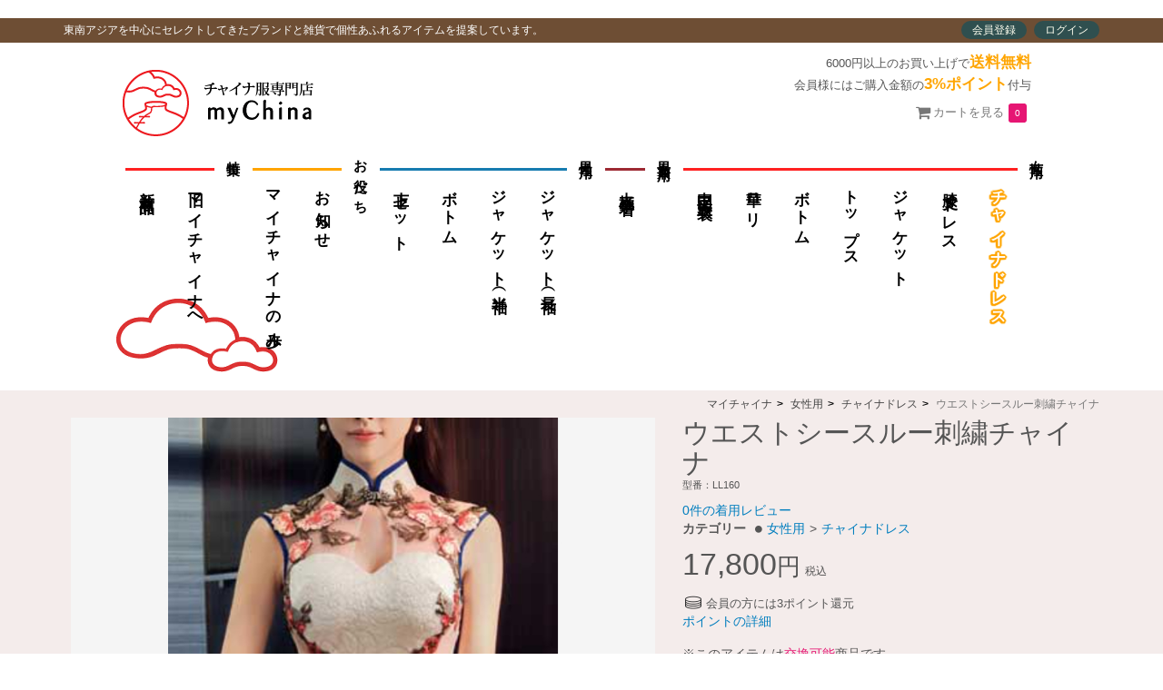

--- FILE ---
content_type: text/html; charset=UTF-8
request_url: https://mychina2.com/item/ladies/longdress/IT2102031510
body_size: 72400
content:
<!DOCTYPE html>
<html lang="ja">
<head>
<meta charset="UTF-8">
<meta content='width=device-width, initial-scale=1' name='viewport'>
<meta name="format-detection" content="telephone=no,address=no,email=no">
<meta name="Keywords" content="ウエストシースルー刺繍チャイナの詳細,女性用,チャイナドレス,チャイナ服,チャイナドレス,ワンピース,デート,パーティ,発表会,演奏会,二胡,中国茶,チャイナボタン,花柄,おしゃれ,花様年華,セクシー,シースルー,透け感,刺繍,ししゅう,豪華,マーメイド,ロング" />
<meta name="Description" content="ウエストシースルー刺繍チャイナを購入できます。 ( 女性用,チャイナドレス )" />
<meta http-equiv="X-UA-Compatible" content="IE=edge">
	<meta name="twitter:site" content="@mychina88">
	<meta name="twitter:creator" content="@mychina88">
	<meta name="twitter:card" content="summary_large_image">
	<meta property="og:title" content="ウエストシースルー刺繍チャイナ|気軽に楽しめるチャイナ服・チャイナドレスを販売。-マイチャイナ">
	<meta property="og:type" content="article">
	<meta property="og:url" content="https://mychina2.com/item/ladies/longdress/IT2102031510">
	<meta property="og:site_name" content="マイチャイナ">
	<meta property="og:description" content="[マイチャイナ] ウエストシースルー刺繍チャイナ 東南アジアを中心にセレクトしてきたブランドのチャイナ服を販売しています。">
	<meta property="og:image" content="https://mychina2.com/img/user/00001630/DRV2103090001/LL160_1_1621332368.jpg">
	<meta property="fb:app_id" content="886535881937240">
<meta name="author" content="ハイデントレード">
<meta name="robots" content="index,follow,noydir,noodp"><link rel="apple-touch-icon" href="/img/favicon/favicon.ico" />
<link rel="shortcut icon" href="/img/favicon/favicon.ico" />
<title>ウエストシースルー刺繍チャイナ（ チャイナドレス）｜マイチャイナ</title>
<!-- Google Tag Manager --><script>(function(w,d,s,l,i){w[l]=w[l]||[];w[l].push({'gtm.start':
new Date().getTime(),event:'gtm.js'});var f=d.getElementsByTagName(s)[0],
j=d.createElement(s),dl=l!='dataLayer'?'&l='+l:'';j.async=true;j.src=
'https://www.googletagmanager.com/gtm.js?id='+i+dl;f.parentNode.insertBefore(j,f);
})(window,document,'script','dataLayer','GTM-NZZQ3ZM');</script><!-- End Google Tag Manager --><style>/*!
 * Bootstrap v3.3.2 (http://getbootstrap.com)
 * Copyright 2011-2015 Twitter, Inc.
 * Licensed under MIT (https://github.com/twbs/bootstrap/blob/master/LICENSE)
 *//*! normalize.css v3.0.2 | MIT License | git.io/normalize */html{font-family:sans-serif;-webkit-text-size-adjust:100%;-ms-text-size-adjust:100%}body{margin:0}article,aside,details,figcaption,figure,footer,header,hgroup,main,menu,nav,section,summary{display:block}audio,canvas,progress,video{display:inline-block;vertical-align:baseline}audio:not([controls]){display:none;height:0}[hidden],template{display:none}a{background-color:transparent}a:active,a:hover{outline:0}abbr[title]{border-bottom:1px dotted}b,strong{font-weight:700}dfn{font-style:italic}h1{margin:.67em 0;font-size:2em}mark{color:#000;background:#ff0}small{font-size:80%}sub,sup{position:relative;font-size:75%;line-height:0;vertical-align:baseline}sup{top:-.5em}sub{bottom:-.25em}img{border:0}svg:not(:root){overflow:hidden}figure{margin:1em 40px}hr{height:0;-webkit-box-sizing:content-box;-moz-box-sizing:content-box;box-sizing:content-box}pre{overflow:auto}code,kbd,pre,samp{font-family:monospace,monospace;font-size:1em}button,input,optgroup,select,textarea{margin:0;font:inherit;color:inherit}button{overflow:visible}button,select{text-transform:none}button,html input[type=button],input[type=reset],input[type=submit]{-webkit-appearance:button;cursor:pointer}button[disabled],html input[disabled]{cursor:default}button::-moz-focus-inner,input::-moz-focus-inner{padding:0;border:0}input{line-height:normal}input[type=checkbox],input[type=radio]{-webkit-box-sizing:border-box;-moz-box-sizing:border-box;box-sizing:border-box;padding:0}input[type=number]::-webkit-inner-spin-button,input[type=number]::-webkit-outer-spin-button{height:auto}input[type=search]{-webkit-box-sizing:content-box;-moz-box-sizing:content-box;box-sizing:content-box;-webkit-appearance:textfield}input[type=search]::-webkit-search-cancel-button,input[type=search]::-webkit-search-decoration{-webkit-appearance:none}fieldset{padding:.35em .625em .75em;margin:0 2px;border:1px solid silver}legend{padding:0;border:0}textarea{overflow:auto}optgroup{font-weight:700}table{border-spacing:0;border-collapse:collapse}td,th{padding:0}/*! Source: https://github.com/h5bp/html5-boilerplate/blob/master/src/css/main.css */@media print{*,:after,:before{color:#000!important;text-shadow:none!important;background:0 0!important;-webkit-box-shadow:none!important;box-shadow:none!important}a,a:visited{text-decoration:underline}a[href]:after{content:" (" attr(href) ")"}abbr[title]:after{content:" (" attr(title) ")"}a[href^="javascript:"]:after,a[href^="#"]:after{content:""}blockquote,pre{border:1px solid #999;page-break-inside:avoid}thead{display:table-header-group}img,tr{page-break-inside:avoid}img{max-width:100%!important}h2,h3,p{orphans:3;widows:3}h2,h3{page-break-after:avoid}select{background:#fff!important}.navbar{display:none}.btn>.caret,.dropup>.btn>.caret{border-top-color:#000!important}.label{border:1px solid #000}.table{border-collapse:collapse!important}.table td,.table th{background-color:#fff!important}.table-bordered td,.table-bordered th{border:1px solid #ddd!important}}@font-face{font-family:'Glyphicons Halflings';src:url(/fonts/glyphicons-halflings-regular.eot);src:url(/fonts/glyphicons-halflings-regular.eot?#iefix) format('embedded-opentype'),url(/fonts/glyphicons-halflings-regular.woff2) format('woff2'),url(/fonts/glyphicons-halflings-regular.woff) format('woff'),url(/fonts/glyphicons-halflings-regular.ttf) format('truetype'),url(/fonts/glyphicons-halflings-regular.svg#glyphicons_halflingsregular) format('svg')}.glyphicon{position:relative;top:1px;display:inline-block;font-family:'Glyphicons Halflings';font-style:normal;font-weight:400;line-height:1;-webkit-font-smoothing:antialiased;-moz-osx-font-smoothing:grayscale}.glyphicon-asterisk:before{content:"\2a"}.glyphicon-plus:before{content:"\2b"}.glyphicon-eur:before,.glyphicon-euro:before{content:"\20ac"}.glyphicon-minus:before{content:"\2212"}.glyphicon-cloud:before{content:"\2601"}.glyphicon-envelope:before{content:"\2709"}.glyphicon-pencil:before{content:"\270f"}.glyphicon-glass:before{content:"\e001"}.glyphicon-music:before{content:"\e002"}.glyphicon-search:before{content:"\e003"}.glyphicon-heart:before{content:"\e005"}.glyphicon-star:before{content:"\e006"}.glyphicon-star-empty:before{content:"\e007"}.glyphicon-user:before{content:"\e008"}.glyphicon-film:before{content:"\e009"}.glyphicon-th-large:before{content:"\e010"}.glyphicon-th:before{content:"\e011"}.glyphicon-th-list:before{content:"\e012"}.glyphicon-ok:before{content:"\e013"}.glyphicon-remove:before{content:"\e014"}.glyphicon-zoom-in:before{content:"\e015"}.glyphicon-zoom-out:before{content:"\e016"}.glyphicon-off:before{content:"\e017"}.glyphicon-signal:before{content:"\e018"}.glyphicon-cog:before{content:"\e019"}.glyphicon-trash:before{content:"\e020"}.glyphicon-home:before{content:"\e021"}.glyphicon-file:before{content:"\e022"}.glyphicon-time:before{content:"\e023"}.glyphicon-road:before{content:"\e024"}.glyphicon-download-alt:before{content:"\e025"}.glyphicon-download:before{content:"\e026"}.glyphicon-upload:before{content:"\e027"}.glyphicon-inbox:before{content:"\e028"}.glyphicon-play-circle:before{content:"\e029"}.glyphicon-repeat:before{content:"\e030"}.glyphicon-refresh:before{content:"\e031"}.glyphicon-list-alt:before{content:"\e032"}.glyphicon-lock:before{content:"\e033"}.glyphicon-flag:before{content:"\e034"}.glyphicon-headphones:before{content:"\e035"}.glyphicon-volume-off:before{content:"\e036"}.glyphicon-volume-down:before{content:"\e037"}.glyphicon-volume-up:before{content:"\e038"}.glyphicon-qrcode:before{content:"\e039"}.glyphicon-barcode:before{content:"\e040"}.glyphicon-tag:before{content:"\e041"}.glyphicon-tags:before{content:"\e042"}.glyphicon-book:before{content:"\e043"}.glyphicon-bookmark:before{content:"\e044"}.glyphicon-print:before{content:"\e045"}.glyphicon-camera:before{content:"\e046"}.glyphicon-font:before{content:"\e047"}.glyphicon-bold:before{content:"\e048"}.glyphicon-italic:before{content:"\e049"}.glyphicon-text-height:before{content:"\e050"}.glyphicon-text-width:before{content:"\e051"}.glyphicon-align-left:before{content:"\e052"}.glyphicon-align-center:before{content:"\e053"}.glyphicon-align-right:before{content:"\e054"}.glyphicon-align-justify:before{content:"\e055"}.glyphicon-list:before{content:"\e056"}.glyphicon-indent-left:before{content:"\e057"}.glyphicon-indent-right:before{content:"\e058"}.glyphicon-facetime-video:before{content:"\e059"}.glyphicon-picture:before{content:"\e060"}.glyphicon-map-marker:before{content:"\e062"}.glyphicon-adjust:before{content:"\e063"}.glyphicon-tint:before{content:"\e064"}.glyphicon-edit:before{content:"\e065"}.glyphicon-share:before{content:"\e066"}.glyphicon-check:before{content:"\e067"}.glyphicon-move:before{content:"\e068"}.glyphicon-step-backward:before{content:"\e069"}.glyphicon-fast-backward:before{content:"\e070"}.glyphicon-backward:before{content:"\e071"}.glyphicon-play:before{content:"\e072"}.glyphicon-pause:before{content:"\e073"}.glyphicon-stop:before{content:"\e074"}.glyphicon-forward:before{content:"\e075"}.glyphicon-fast-forward:before{content:"\e076"}.glyphicon-step-forward:before{content:"\e077"}.glyphicon-eject:before{content:"\e078"}.glyphicon-chevron-left:before{content:"\e079"}.glyphicon-chevron-right:before{content:"\e080"}.glyphicon-plus-sign:before{content:"\e081"}.glyphicon-minus-sign:before{content:"\e082"}.glyphicon-remove-sign:before{content:"\e083"}.glyphicon-ok-sign:before{content:"\e084"}.glyphicon-question-sign:before{content:"\e085"}.glyphicon-info-sign:before{content:"\e086"}.glyphicon-screenshot:before{content:"\e087"}.glyphicon-remove-circle:before{content:"\e088"}.glyphicon-ok-circle:before{content:"\e089"}.glyphicon-ban-circle:before{content:"\e090"}.glyphicon-arrow-left:before{content:"\e091"}.glyphicon-arrow-right:before{content:"\e092"}.glyphicon-arrow-up:before{content:"\e093"}.glyphicon-arrow-down:before{content:"\e094"}.glyphicon-share-alt:before{content:"\e095"}.glyphicon-resize-full:before{content:"\e096"}.glyphicon-resize-small:before{content:"\e097"}.glyphicon-exclamation-sign:before{content:"\e101"}.glyphicon-gift:before{content:"\e102"}.glyphicon-leaf:before{content:"\e103"}.glyphicon-fire:before{content:"\e104"}.glyphicon-eye-open:before{content:"\e105"}.glyphicon-eye-close:before{content:"\e106"}.glyphicon-warning-sign:before{content:"\e107"}.glyphicon-plane:before{content:"\e108"}.glyphicon-calendar:before{content:"\e109"}.glyphicon-random:before{content:"\e110"}.glyphicon-comment:before{content:"\e111"}.glyphicon-magnet:before{content:"\e112"}.glyphicon-chevron-up:before{content:"\e113"}.glyphicon-chevron-down:before{content:"\e114"}.glyphicon-retweet:before{content:"\e115"}.glyphicon-shopping-cart:before{content:"\e116"}.glyphicon-folder-close:before{content:"\e117"}.glyphicon-folder-open:before{content:"\e118"}.glyphicon-resize-vertical:before{content:"\e119"}.glyphicon-resize-horizontal:before{content:"\e120"}.glyphicon-hdd:before{content:"\e121"}.glyphicon-bullhorn:before{content:"\e122"}.glyphicon-bell:before{content:"\e123"}.glyphicon-certificate:before{content:"\e124"}.glyphicon-thumbs-up:before{content:"\e125"}.glyphicon-thumbs-down:before{content:"\e126"}.glyphicon-hand-right:before{content:"\e127"}.glyphicon-hand-left:before{content:"\e128"}.glyphicon-hand-up:before{content:"\e129"}.glyphicon-hand-down:before{content:"\e130"}.glyphicon-circle-arrow-right:before{content:"\e131"}.glyphicon-circle-arrow-left:before{content:"\e132"}.glyphicon-circle-arrow-up:before{content:"\e133"}.glyphicon-circle-arrow-down:before{content:"\e134"}.glyphicon-globe:before{content:"\e135"}.glyphicon-wrench:before{content:"\e136"}.glyphicon-tasks:before{content:"\e137"}.glyphicon-filter:before{content:"\e138"}.glyphicon-briefcase:before{content:"\e139"}.glyphicon-fullscreen:before{content:"\e140"}.glyphicon-dashboard:before{content:"\e141"}.glyphicon-paperclip:before{content:"\e142"}.glyphicon-heart-empty:before{content:"\e143"}.glyphicon-link:before{content:"\e144"}.glyphicon-phone:before{content:"\e145"}.glyphicon-pushpin:before{content:"\e146"}.glyphicon-usd:before{content:"\e148"}.glyphicon-gbp:before{content:"\e149"}.glyphicon-sort:before{content:"\e150"}.glyphicon-sort-by-alphabet:before{content:"\e151"}.glyphicon-sort-by-alphabet-alt:before{content:"\e152"}.glyphicon-sort-by-order:before{content:"\e153"}.glyphicon-sort-by-order-alt:before{content:"\e154"}.glyphicon-sort-by-attributes:before{content:"\e155"}.glyphicon-sort-by-attributes-alt:before{content:"\e156"}.glyphicon-unchecked:before{content:"\e157"}.glyphicon-expand:before{content:"\e158"}.glyphicon-collapse-down:before{content:"\e159"}.glyphicon-collapse-up:before{content:"\e160"}.glyphicon-log-in:before{content:"\e161"}.glyphicon-flash:before{content:"\e162"}.glyphicon-log-out:before{content:"\e163"}.glyphicon-new-window:before{content:"\e164"}.glyphicon-record:before{content:"\e165"}.glyphicon-save:before{content:"\e166"}.glyphicon-open:before{content:"\e167"}.glyphicon-saved:before{content:"\e168"}.glyphicon-import:before{content:"\e169"}.glyphicon-export:before{content:"\e170"}.glyphicon-send:before{content:"\e171"}.glyphicon-floppy-disk:before{content:"\e172"}.glyphicon-floppy-saved:before{content:"\e173"}.glyphicon-floppy-remove:before{content:"\e174"}.glyphicon-floppy-save:before{content:"\e175"}.glyphicon-floppy-open:before{content:"\e176"}.glyphicon-credit-card:before{content:"\e177"}.glyphicon-transfer:before{content:"\e178"}.glyphicon-cutlery:before{content:"\e179"}.glyphicon-header:before{content:"\e180"}.glyphicon-compressed:before{content:"\e181"}.glyphicon-earphone:before{content:"\e182"}.glyphicon-phone-alt:before{content:"\e183"}.glyphicon-tower:before{content:"\e184"}.glyphicon-stats:before{content:"\e185"}.glyphicon-sd-video:before{content:"\e186"}.glyphicon-hd-video:before{content:"\e187"}.glyphicon-subtitles:before{content:"\e188"}.glyphicon-sound-stereo:before{content:"\e189"}.glyphicon-sound-dolby:before{content:"\e190"}.glyphicon-sound-5-1:before{content:"\e191"}.glyphicon-sound-6-1:before{content:"\e192"}.glyphicon-sound-7-1:before{content:"\e193"}.glyphicon-copyright-mark:before{content:"\e194"}.glyphicon-registration-mark:before{content:"\e195"}.glyphicon-cloud-download:before{content:"\e197"}.glyphicon-cloud-upload:before{content:"\e198"}.glyphicon-tree-conifer:before{content:"\e199"}.glyphicon-tree-deciduous:before{content:"\e200"}.glyphicon-cd:before{content:"\e201"}.glyphicon-save-file:before{content:"\e202"}.glyphicon-open-file:before{content:"\e203"}.glyphicon-level-up:before{content:"\e204"}.glyphicon-copy:before{content:"\e205"}.glyphicon-paste:before{content:"\e206"}.glyphicon-alert:before{content:"\e209"}.glyphicon-equalizer:before{content:"\e210"}.glyphicon-king:before{content:"\e211"}.glyphicon-queen:before{content:"\e212"}.glyphicon-pawn:before{content:"\e213"}.glyphicon-bishop:before{content:"\e214"}.glyphicon-knight:before{content:"\e215"}.glyphicon-baby-formula:before{content:"\e216"}.glyphicon-tent:before{content:"\26fa"}.glyphicon-blackboard:before{content:"\e218"}.glyphicon-bed:before{content:"\e219"}.glyphicon-apple:before{content:"\f8ff"}.glyphicon-erase:before{content:"\e221"}.glyphicon-hourglass:before{content:"\231b"}.glyphicon-lamp:before{content:"\e223"}.glyphicon-duplicate:before{content:"\e224"}.glyphicon-piggy-bank:before{content:"\e225"}.glyphicon-scissors:before{content:"\e226"}.glyphicon-bitcoin:before{content:"\e227"}.glyphicon-yen:before{content:"\00a5"}.glyphicon-ruble:before{content:"\20bd"}.glyphicon-scale:before{content:"\e230"}.glyphicon-ice-lolly:before{content:"\e231"}.glyphicon-ice-lolly-tasted:before{content:"\e232"}.glyphicon-education:before{content:"\e233"}.glyphicon-option-horizontal:before{content:"\e234"}.glyphicon-option-vertical:before{content:"\e235"}.glyphicon-menu-hamburger:before{content:"\e236"}.glyphicon-modal-window:before{content:"\e237"}.glyphicon-oil:before{content:"\e238"}.glyphicon-grain:before{content:"\e239"}.glyphicon-sunglasses:before{content:"\e240"}.glyphicon-text-size:before{content:"\e241"}.glyphicon-text-color:before{content:"\e242"}.glyphicon-text-background:before{content:"\e243"}.glyphicon-object-align-top:before{content:"\e244"}.glyphicon-object-align-bottom:before{content:"\e245"}.glyphicon-object-align-horizontal:before{content:"\e246"}.glyphicon-object-align-left:before{content:"\e247"}.glyphicon-object-align-vertical:before{content:"\e248"}.glyphicon-object-align-right:before{content:"\e249"}.glyphicon-triangle-right:before{content:"\e250"}.glyphicon-triangle-left:before{content:"\e251"}.glyphicon-triangle-bottom:before{content:"\e252"}.glyphicon-triangle-top:before{content:"\e253"}.glyphicon-console:before{content:"\e254"}.glyphicon-superscript:before{content:"\e255"}.glyphicon-subscript:before{content:"\e256"}.glyphicon-menu-left:before{content:"\e257"}.glyphicon-menu-right:before{content:"\e258"}.glyphicon-menu-down:before{content:"\e259"}.glyphicon-menu-up:before{content:"\e260"}*{-webkit-box-sizing:border-box;-moz-box-sizing:border-box;box-sizing:border-box}:after,:before{-webkit-box-sizing:border-box;-moz-box-sizing:border-box;box-sizing:border-box}html{font-size:10px;-webkit-tap-highlight-color:rgba(0,0,0,0)}body{font-family:"Helvetica Neue",Helvetica,Arial,sans-serif;font-size:14px;line-height:1.42857143;color:#333;background-color:#fff}button,input,select,textarea{font-family:inherit;font-size:inherit;line-height:inherit}a{color:#337ab7;text-decoration:none}a:focus,a:hover{color:#23527c;text-decoration:underline}a:focus{outline:thin dotted;outline:5px auto -webkit-focus-ring-color;outline-offset:-2px}figure{margin:0}img{vertical-align:middle}.carousel-inner>.item>a>img,.carousel-inner>.item>img,.img-responsive,.thumbnail a>img,.thumbnail>img{display:block;max-width:100%;height:auto}.img-rounded{border-radius:6px}.img-thumbnail{display:inline-block;max-width:100%;height:auto;padding:4px;line-height:1.42857143;background-color:#fff;border:1px solid #ddd;border-radius:4px;-webkit-transition:all .2s ease-in-out;-o-transition:all .2s ease-in-out;transition:all .2s ease-in-out}.img-circle{border-radius:50%}hr{margin-top:20px;margin-bottom:20px;border:0;border-top:1px solid #eee}.sr-only{position:absolute;width:1px;height:1px;padding:0;margin:-1px;overflow:hidden;clip:rect(0,0,0,0);border:0}.sr-only-focusable:active,.sr-only-focusable:focus{position:static;width:auto;height:auto;margin:0;overflow:visible;clip:auto}.h1,.h2,.h3,.h4,.h5,.h6,h1,h2,h3,h4,h5,h6{font-family:inherit;font-weight:500;line-height:1.1;color:inherit}.h1 .small,.h1 small,.h2 .small,.h2 small,.h3 .small,.h3 small,.h4 .small,.h4 small,.h5 .small,.h5 small,.h6 .small,.h6 small,h1 .small,h1 small,h2 .small,h2 small,h3 .small,h3 small,h4 .small,h4 small,h5 .small,h5 small,h6 .small,h6 small{font-weight:400;line-height:1;color:#777}.h1,.h2,.h3,h1,h2,h3{margin-top:20px;margin-bottom:10px}.h1 .small,.h1 small,.h2 .small,.h2 small,.h3 .small,.h3 small,h1 .small,h1 small,h2 .small,h2 small,h3 .small,h3 small{font-size:65%}.h4,.h5,.h6,h4,h5,h6{margin-top:10px;margin-bottom:10px}.h4 .small,.h4 small,.h5 .small,.h5 small,.h6 .small,.h6 small,h4 .small,h4 small,h5 .small,h5 small,h6 .small,h6 small{font-size:75%}.h1,h1{font-size:36px}.h2,h2{font-size:30px}.h3,h3{font-size:24px}.h4,h4{font-size:18px}.h5,h5{font-size:14px}.h6,h6{font-size:12px}p{margin:0 0 10px}.lead{margin-bottom:20px;font-size:16px;font-weight:300;line-height:1.4}@media (min-width:768px){.lead{font-size:21px}}.small,small{font-size:85%}.mark,mark{padding:.2em;background-color:#fcf8e3}.text-left{text-align:left}.text-right{text-align:right}.text-center{text-align:center}.text-justify{text-align:justify}.text-nowrap{white-space:nowrap}.text-lowercase{text-transform:lowercase}.text-uppercase{text-transform:uppercase}.text-capitalize{text-transform:capitalize}.text-muted{color:#777}.text-primary{color:#337ab7}a.text-primary:hover{color:#286090}.text-success{color:#3c763d}a.text-success:hover{color:#2b542c}.text-info{color:#31708f}a.text-info:hover{color:#245269}.text-warning{color:#8a6d3b}a.text-warning:hover{color:#66512c}.text-danger{color:#a94442}a.text-danger:hover{color:#843534}.bg-primary{color:#fff;background-color:#337ab7}a.bg-primary:hover{background-color:#286090}.bg-success{background-color:#dff0d8}a.bg-success:hover{background-color:#c1e2b3}.bg-info{background-color:#d9edf7}a.bg-info:hover{background-color:#afd9ee}.bg-warning{background-color:#fcf8e3}a.bg-warning:hover{background-color:#f7ecb5}.bg-danger{background-color:#f2dede}a.bg-danger:hover{background-color:#e4b9b9}.page-header{padding-bottom:9px;margin:40px 0 20px;border-bottom:1px solid #eee}ol,ul{margin-top:0;margin-bottom:10px}ol ol,ol ul,ul ol,ul ul{margin-bottom:0}.list-unstyled{padding-left:0;list-style:none}.list-inline{padding-left:0;margin-left:-5px;list-style:none}.list-inline>li{display:inline-block;padding-right:5px;padding-left:5px}dl{margin-top:0;margin-bottom:20px}dd,dt{line-height:1.42857143}dt{font-weight:700}dd{margin-left:0}@media (min-width:768px){.dl-horizontal dt{float:left;width:160px;overflow:hidden;clear:left;text-align:right;text-overflow:ellipsis;white-space:nowrap}.dl-horizontal dd{margin-left:180px}}abbr[data-original-title],abbr[title]{cursor:help;border-bottom:1px dotted #777}.initialism{font-size:90%;text-transform:uppercase}blockquote{padding:10px 20px;margin:0 0 20px;font-size:17.5px;border-left:5px solid #eee}blockquote ol:last-child,blockquote p:last-child,blockquote ul:last-child{margin-bottom:0}blockquote .small,blockquote footer,blockquote small{display:block;font-size:80%;line-height:1.42857143;color:#777}blockquote .small:before,blockquote footer:before,blockquote small:before{content:'\2014 \00A0'}.blockquote-reverse,blockquote.pull-right{padding-right:15px;padding-left:0;text-align:right;border-right:5px solid #eee;border-left:0}.blockquote-reverse .small:before,.blockquote-reverse footer:before,.blockquote-reverse small:before,blockquote.pull-right .small:before,blockquote.pull-right footer:before,blockquote.pull-right small:before{content:''}.blockquote-reverse .small:after,.blockquote-reverse footer:after,.blockquote-reverse small:after,blockquote.pull-right .small:after,blockquote.pull-right footer:after,blockquote.pull-right small:after{content:'\00A0 \2014'}address{margin-bottom:20px;font-style:normal;line-height:1.42857143}code,kbd,pre,samp{font-family:Menlo,Monaco,Consolas,"Courier New",monospace}code{padding:2px 4px;font-size:90%;color:#c7254e;background-color:#f9f2f4;border-radius:4px}kbd{padding:2px 4px;font-size:90%;color:#fff;background-color:#333;border-radius:3px;-webkit-box-shadow:inset 0 -1px 0 rgba(0,0,0,.25);box-shadow:inset 0 -1px 0 rgba(0,0,0,.25)}kbd kbd{padding:0;font-size:100%;font-weight:700;-webkit-box-shadow:none;box-shadow:none}pre{display:block;padding:9.5px;margin:0 0 10px;font-size:13px;line-height:1.42857143;color:#333;word-break:break-all;word-wrap:break-word;background-color:#f5f5f5;border:1px solid #ccc;border-radius:4px}pre code{padding:0;font-size:inherit;color:inherit;white-space:pre-wrap;background-color:transparent;border-radius:0}.pre-scrollable{max-height:340px;overflow-y:scroll}.container{padding-right:15px;padding-left:15px;margin-right:auto;margin-left:auto}@media (min-width:768px){.container{width:750px}}@media (min-width:992px){.container{width:970px}}@media (min-width:1200px){.container{width:1170px}}.container-fluid{padding-right:15px;padding-left:15px;margin-right:auto;margin-left:auto}.row{margin-right:-15px;margin-left:-15px}.col-lg-1,.col-lg-10,.col-lg-11,.col-lg-12,.col-lg-2,.col-lg-3,.col-lg-4,.col-lg-5,.col-lg-6,.col-lg-7,.col-lg-8,.col-lg-9,.col-md-1,.col-md-10,.col-md-11,.col-md-12,.col-md-2,.col-md-3,.col-md-4,.col-md-5,.col-md-6,.col-md-7,.col-md-8,.col-md-9,.col-sm-1,.col-sm-10,.col-sm-11,.col-sm-12,.col-sm-2,.col-sm-3,.col-sm-4,.col-sm-5,.col-sm-6,.col-sm-7,.col-sm-8,.col-sm-9,.col-xs-1,.col-xs-10,.col-xs-11,.col-xs-12,.col-xs-2,.col-xs-3,.col-xs-4,.col-xs-5,.col-xs-6,.col-xs-7,.col-xs-8,.col-xs-9{position:relative;min-height:1px;padding-right:15px;padding-left:15px}.col-xs-1,.col-xs-10,.col-xs-11,.col-xs-12,.col-xs-2,.col-xs-3,.col-xs-4,.col-xs-5,.col-xs-6,.col-xs-7,.col-xs-8,.col-xs-9{float:left}.col-xs-12{width:100%}.col-xs-11{width:91.66666667%}.col-xs-10{width:83.33333333%}.col-xs-9{width:75%}.col-xs-8{width:66.66666667%}.col-xs-7{width:58.33333333%}.col-xs-6{width:50%}.col-xs-5{width:41.66666667%}.col-xs-4{width:33.33333333%}.col-xs-3{width:25%}.col-xs-2{width:16.66666667%}.col-xs-1{width:8.33333333%}.col-xs-pull-12{right:100%}.col-xs-pull-11{right:91.66666667%}.col-xs-pull-10{right:83.33333333%}.col-xs-pull-9{right:75%}.col-xs-pull-8{right:66.66666667%}.col-xs-pull-7{right:58.33333333%}.col-xs-pull-6{right:50%}.col-xs-pull-5{right:41.66666667%}.col-xs-pull-4{right:33.33333333%}.col-xs-pull-3{right:25%}.col-xs-pull-2{right:16.66666667%}.col-xs-pull-1{right:8.33333333%}.col-xs-pull-0{right:auto}.col-xs-push-12{left:100%}.col-xs-push-11{left:91.66666667%}.col-xs-push-10{left:83.33333333%}.col-xs-push-9{left:75%}.col-xs-push-8{left:66.66666667%}.col-xs-push-7{left:58.33333333%}.col-xs-push-6{left:50%}.col-xs-push-5{left:41.66666667%}.col-xs-push-4{left:33.33333333%}.col-xs-push-3{left:25%}.col-xs-push-2{left:16.66666667%}.col-xs-push-1{left:8.33333333%}.col-xs-push-0{left:auto}.col-xs-offset-12{margin-left:100%}.col-xs-offset-11{margin-left:91.66666667%}.col-xs-offset-10{margin-left:83.33333333%}.col-xs-offset-9{margin-left:75%}.col-xs-offset-8{margin-left:66.66666667%}.col-xs-offset-7{margin-left:58.33333333%}.col-xs-offset-6{margin-left:50%}.col-xs-offset-5{margin-left:41.66666667%}.col-xs-offset-4{margin-left:33.33333333%}.col-xs-offset-3{margin-left:25%}.col-xs-offset-2{margin-left:16.66666667%}.col-xs-offset-1{margin-left:8.33333333%}.col-xs-offset-0{margin-left:0}@media (min-width:768px){.col-sm-1,.col-sm-10,.col-sm-11,.col-sm-12,.col-sm-2,.col-sm-3,.col-sm-4,.col-sm-5,.col-sm-6,.col-sm-7,.col-sm-8,.col-sm-9{float:left}.col-sm-12{width:100%}.col-sm-11{width:91.66666667%}.col-sm-10{width:83.33333333%}.col-sm-9{width:75%}.col-sm-8{width:66.66666667%}.col-sm-7{width:58.33333333%}.col-sm-6{width:50%}.col-sm-5{width:41.66666667%}.col-sm-4{width:33.33333333%}.col-sm-3{width:25%}.col-sm-2{width:16.66666667%}.col-sm-1{width:8.33333333%}.col-sm-pull-12{right:100%}.col-sm-pull-11{right:91.66666667%}.col-sm-pull-10{right:83.33333333%}.col-sm-pull-9{right:75%}.col-sm-pull-8{right:66.66666667%}.col-sm-pull-7{right:58.33333333%}.col-sm-pull-6{right:50%}.col-sm-pull-5{right:41.66666667%}.col-sm-pull-4{right:33.33333333%}.col-sm-pull-3{right:25%}.col-sm-pull-2{right:16.66666667%}.col-sm-pull-1{right:8.33333333%}.col-sm-pull-0{right:auto}.col-sm-push-12{left:100%}.col-sm-push-11{left:91.66666667%}.col-sm-push-10{left:83.33333333%}.col-sm-push-9{left:75%}.col-sm-push-8{left:66.66666667%}.col-sm-push-7{left:58.33333333%}.col-sm-push-6{left:50%}.col-sm-push-5{left:41.66666667%}.col-sm-push-4{left:33.33333333%}.col-sm-push-3{left:25%}.col-sm-push-2{left:16.66666667%}.col-sm-push-1{left:8.33333333%}.col-sm-push-0{left:auto}.col-sm-offset-12{margin-left:100%}.col-sm-offset-11{margin-left:91.66666667%}.col-sm-offset-10{margin-left:83.33333333%}.col-sm-offset-9{margin-left:75%}.col-sm-offset-8{margin-left:66.66666667%}.col-sm-offset-7{margin-left:58.33333333%}.col-sm-offset-6{margin-left:50%}.col-sm-offset-5{margin-left:41.66666667%}.col-sm-offset-4{margin-left:33.33333333%}.col-sm-offset-3{margin-left:25%}.col-sm-offset-2{margin-left:16.66666667%}.col-sm-offset-1{margin-left:8.33333333%}.col-sm-offset-0{margin-left:0}}@media (min-width:992px){.col-md-1,.col-md-10,.col-md-11,.col-md-12,.col-md-2,.col-md-3,.col-md-4,.col-md-5,.col-md-6,.col-md-7,.col-md-8,.col-md-9{float:left}.col-md-12{width:100%}.col-md-11{width:91.66666667%}.col-md-10{width:83.33333333%}.col-md-9{width:75%}.col-md-8{width:66.66666667%}.col-md-7{width:58.33333333%}.col-md-6{width:50%}.col-md-5{width:41.66666667%}.col-md-4{width:33.33333333%}.col-md-3{width:25%}.col-md-2{width:16.66666667%}.col-md-1{width:8.33333333%}.col-md-pull-12{right:100%}.col-md-pull-11{right:91.66666667%}.col-md-pull-10{right:83.33333333%}.col-md-pull-9{right:75%}.col-md-pull-8{right:66.66666667%}.col-md-pull-7{right:58.33333333%}.col-md-pull-6{right:50%}.col-md-pull-5{right:41.66666667%}.col-md-pull-4{right:33.33333333%}.col-md-pull-3{right:25%}.col-md-pull-2{right:16.66666667%}.col-md-pull-1{right:8.33333333%}.col-md-pull-0{right:auto}.col-md-push-12{left:100%}.col-md-push-11{left:91.66666667%}.col-md-push-10{left:83.33333333%}.col-md-push-9{left:75%}.col-md-push-8{left:66.66666667%}.col-md-push-7{left:58.33333333%}.col-md-push-6{left:50%}.col-md-push-5{left:41.66666667%}.col-md-push-4{left:33.33333333%}.col-md-push-3{left:25%}.col-md-push-2{left:16.66666667%}.col-md-push-1{left:8.33333333%}.col-md-push-0{left:auto}.col-md-offset-12{margin-left:100%}.col-md-offset-11{margin-left:91.66666667%}.col-md-offset-10{margin-left:83.33333333%}.col-md-offset-9{margin-left:75%}.col-md-offset-8{margin-left:66.66666667%}.col-md-offset-7{margin-left:58.33333333%}.col-md-offset-6{margin-left:50%}.col-md-offset-5{margin-left:41.66666667%}.col-md-offset-4{margin-left:33.33333333%}.col-md-offset-3{margin-left:25%}.col-md-offset-2{margin-left:16.66666667%}.col-md-offset-1{margin-left:8.33333333%}.col-md-offset-0{margin-left:0}}@media (min-width:1200px){.col-lg-1,.col-lg-10,.col-lg-11,.col-lg-12,.col-lg-2,.col-lg-3,.col-lg-4,.col-lg-5,.col-lg-6,.col-lg-7,.col-lg-8,.col-lg-9{float:left}.col-lg-12{width:100%}.col-lg-11{width:91.66666667%}.col-lg-10{width:83.33333333%}.col-lg-9{width:75%}.col-lg-8{width:66.66666667%}.col-lg-7{width:58.33333333%}.col-lg-6{width:50%}.col-lg-5{width:41.66666667%}.col-lg-4{width:33.33333333%}.col-lg-3{width:25%}.col-lg-2{width:16.66666667%}.col-lg-1{width:8.33333333%}.col-lg-pull-12{right:100%}.col-lg-pull-11{right:91.66666667%}.col-lg-pull-10{right:83.33333333%}.col-lg-pull-9{right:75%}.col-lg-pull-8{right:66.66666667%}.col-lg-pull-7{right:58.33333333%}.col-lg-pull-6{right:50%}.col-lg-pull-5{right:41.66666667%}.col-lg-pull-4{right:33.33333333%}.col-lg-pull-3{right:25%}.col-lg-pull-2{right:16.66666667%}.col-lg-pull-1{right:8.33333333%}.col-lg-pull-0{right:auto}.col-lg-push-12{left:100%}.col-lg-push-11{left:91.66666667%}.col-lg-push-10{left:83.33333333%}.col-lg-push-9{left:75%}.col-lg-push-8{left:66.66666667%}.col-lg-push-7{left:58.33333333%}.col-lg-push-6{left:50%}.col-lg-push-5{left:41.66666667%}.col-lg-push-4{left:33.33333333%}.col-lg-push-3{left:25%}.col-lg-push-2{left:16.66666667%}.col-lg-push-1{left:8.33333333%}.col-lg-push-0{left:auto}.col-lg-offset-12{margin-left:100%}.col-lg-offset-11{margin-left:91.66666667%}.col-lg-offset-10{margin-left:83.33333333%}.col-lg-offset-9{margin-left:75%}.col-lg-offset-8{margin-left:66.66666667%}.col-lg-offset-7{margin-left:58.33333333%}.col-lg-offset-6{margin-left:50%}.col-lg-offset-5{margin-left:41.66666667%}.col-lg-offset-4{margin-left:33.33333333%}.col-lg-offset-3{margin-left:25%}.col-lg-offset-2{margin-left:16.66666667%}.col-lg-offset-1{margin-left:8.33333333%}.col-lg-offset-0{margin-left:0}}table{background-color:transparent}caption{padding-top:8px;padding-bottom:8px;color:#777;text-align:left}th{text-align:left}.table{width:100%;max-width:100%;margin-bottom:20px}.table>tbody>tr>td,.table>tbody>tr>th,.table>tfoot>tr>td,.table>tfoot>tr>th,.table>thead>tr>td,.table>thead>tr>th{padding:8px;line-height:1.42857143;vertical-align:top;border-top:1px solid #ddd}.table>thead>tr>th{vertical-align:bottom;border-bottom:2px solid #ddd}.table>caption+thead>tr:first-child>td,.table>caption+thead>tr:first-child>th,.table>colgroup+thead>tr:first-child>td,.table>colgroup+thead>tr:first-child>th,.table>thead:first-child>tr:first-child>td,.table>thead:first-child>tr:first-child>th{border-top:0}.table>tbody+tbody{border-top:2px solid #ddd}.table .table{background-color:#fff}.table-condensed>tbody>tr>td,.table-condensed>tbody>tr>th,.table-condensed>tfoot>tr>td,.table-condensed>tfoot>tr>th,.table-condensed>thead>tr>td,.table-condensed>thead>tr>th{padding:5px}.table-bordered{border:1px solid #ddd}.table-bordered>tbody>tr>td,.table-bordered>tbody>tr>th,.table-bordered>tfoot>tr>td,.table-bordered>tfoot>tr>th,.table-bordered>thead>tr>td,.table-bordered>thead>tr>th{border:1px solid #ddd}.table-bordered>thead>tr>td,.table-bordered>thead>tr>th{border-bottom-width:2px}.table-striped>tbody>tr:nth-of-type(odd){background-color:#f9f9f9}.table-hover>tbody>tr:hover{background-color:#f5f5f5}table col[class*=col-]{position:static;display:table-column;float:none}table td[class*=col-],table th[class*=col-]{position:static;display:table-cell;float:none}.table>tbody>tr.active>td,.table>tbody>tr.active>th,.table>tbody>tr>td.active,.table>tbody>tr>th.active,.table>tfoot>tr.active>td,.table>tfoot>tr.active>th,.table>tfoot>tr>td.active,.table>tfoot>tr>th.active,.table>thead>tr.active>td,.table>thead>tr.active>th,.table>thead>tr>td.active,.table>thead>tr>th.active{background-color:#f5f5f5}.table-hover>tbody>tr.active:hover>td,.table-hover>tbody>tr.active:hover>th,.table-hover>tbody>tr:hover>.active,.table-hover>tbody>tr>td.active:hover,.table-hover>tbody>tr>th.active:hover{background-color:#e8e8e8}.table>tbody>tr.success>td,.table>tbody>tr.success>th,.table>tbody>tr>td.success,.table>tbody>tr>th.success,.table>tfoot>tr.success>td,.table>tfoot>tr.success>th,.table>tfoot>tr>td.success,.table>tfoot>tr>th.success,.table>thead>tr.success>td,.table>thead>tr.success>th,.table>thead>tr>td.success,.table>thead>tr>th.success{background-color:#dff0d8}.table-hover>tbody>tr.success:hover>td,.table-hover>tbody>tr.success:hover>th,.table-hover>tbody>tr:hover>.success,.table-hover>tbody>tr>td.success:hover,.table-hover>tbody>tr>th.success:hover{background-color:#d0e9c6}.table>tbody>tr.info>td,.table>tbody>tr.info>th,.table>tbody>tr>td.info,.table>tbody>tr>th.info,.table>tfoot>tr.info>td,.table>tfoot>tr.info>th,.table>tfoot>tr>td.info,.table>tfoot>tr>th.info,.table>thead>tr.info>td,.table>thead>tr.info>th,.table>thead>tr>td.info,.table>thead>tr>th.info{background-color:#d9edf7}.table-hover>tbody>tr.info:hover>td,.table-hover>tbody>tr.info:hover>th,.table-hover>tbody>tr:hover>.info,.table-hover>tbody>tr>td.info:hover,.table-hover>tbody>tr>th.info:hover{background-color:#c4e3f3}.table>tbody>tr.warning>td,.table>tbody>tr.warning>th,.table>tbody>tr>td.warning,.table>tbody>tr>th.warning,.table>tfoot>tr.warning>td,.table>tfoot>tr.warning>th,.table>tfoot>tr>td.warning,.table>tfoot>tr>th.warning,.table>thead>tr.warning>td,.table>thead>tr.warning>th,.table>thead>tr>td.warning,.table>thead>tr>th.warning{background-color:#fcf8e3}.table-hover>tbody>tr.warning:hover>td,.table-hover>tbody>tr.warning:hover>th,.table-hover>tbody>tr:hover>.warning,.table-hover>tbody>tr>td.warning:hover,.table-hover>tbody>tr>th.warning:hover{background-color:#faf2cc}.table>tbody>tr.danger>td,.table>tbody>tr.danger>th,.table>tbody>tr>td.danger,.table>tbody>tr>th.danger,.table>tfoot>tr.danger>td,.table>tfoot>tr.danger>th,.table>tfoot>tr>td.danger,.table>tfoot>tr>th.danger,.table>thead>tr.danger>td,.table>thead>tr.danger>th,.table>thead>tr>td.danger,.table>thead>tr>th.danger{background-color:#f2dede}.table-hover>tbody>tr.danger:hover>td,.table-hover>tbody>tr.danger:hover>th,.table-hover>tbody>tr:hover>.danger,.table-hover>tbody>tr>td.danger:hover,.table-hover>tbody>tr>th.danger:hover{background-color:#ebcccc}.table-responsive{min-height:.01%;overflow-x:auto}@media screen and (max-width:767px){.table-responsive{width:100%;margin-bottom:15px;overflow-y:hidden;-ms-overflow-style:-ms-autohiding-scrollbar;border:1px solid #ddd}.table-responsive>.table{margin-bottom:0}.table-responsive>.table>tbody>tr>td,.table-responsive>.table>tbody>tr>th,.table-responsive>.table>tfoot>tr>td,.table-responsive>.table>tfoot>tr>th,.table-responsive>.table>thead>tr>td,.table-responsive>.table>thead>tr>th{white-space:nowrap}.table-responsive>.table-bordered{border:0}.table-responsive>.table-bordered>tbody>tr>td:first-child,.table-responsive>.table-bordered>tbody>tr>th:first-child,.table-responsive>.table-bordered>tfoot>tr>td:first-child,.table-responsive>.table-bordered>tfoot>tr>th:first-child,.table-responsive>.table-bordered>thead>tr>td:first-child,.table-responsive>.table-bordered>thead>tr>th:first-child{border-left:0}.table-responsive>.table-bordered>tbody>tr>td:last-child,.table-responsive>.table-bordered>tbody>tr>th:last-child,.table-responsive>.table-bordered>tfoot>tr>td:last-child,.table-responsive>.table-bordered>tfoot>tr>th:last-child,.table-responsive>.table-bordered>thead>tr>td:last-child,.table-responsive>.table-bordered>thead>tr>th:last-child{border-right:0}.table-responsive>.table-bordered>tbody>tr:last-child>td,.table-responsive>.table-bordered>tbody>tr:last-child>th,.table-responsive>.table-bordered>tfoot>tr:last-child>td,.table-responsive>.table-bordered>tfoot>tr:last-child>th{border-bottom:0}}fieldset{min-width:0;padding:0;margin:0;border:0}legend{display:block;width:100%;padding:0;margin-bottom:20px;font-size:21px;line-height:inherit;color:#333;border:0;border-bottom:1px solid #e5e5e5}label{display:inline-block;max-width:100%;margin-bottom:5px;font-weight:700}input[type=search]{-webkit-box-sizing:border-box;-moz-box-sizing:border-box;box-sizing:border-box}input[type=checkbox],input[type=radio]{margin:4px 0 0;margin-top:1px \9;line-height:normal}input[type=file]{display:block}input[type=range]{display:block;width:100%}select[multiple],select[size]{height:auto}input[type=file]:focus,input[type=checkbox]:focus,input[type=radio]:focus{outline:thin dotted;outline:5px auto -webkit-focus-ring-color;outline-offset:-2px}output{display:block;padding-top:7px;font-size:14px;line-height:1.42857143;color:#555}.form-control{display:block;width:100%;height:34px;padding:6px 12px;font-size:14px;line-height:1.42857143;color:#555;background-color:#fff;background-image:none;border:1px solid #ccc;border-radius:4px;-webkit-box-shadow:inset 0 1px 1px rgba(0,0,0,.075);box-shadow:inset 0 1px 1px rgba(0,0,0,.075);-webkit-transition:border-color ease-in-out .15s,-webkit-box-shadow ease-in-out .15s;-o-transition:border-color ease-in-out .15s,box-shadow ease-in-out .15s;transition:border-color ease-in-out .15s,box-shadow ease-in-out .15s}.form-control:focus{border-color:#66afe9;outline:0;-webkit-box-shadow:inset 0 1px 1px rgba(0,0,0,.075),0 0 8px rgba(102,175,233,.6);box-shadow:inset 0 1px 1px rgba(0,0,0,.075),0 0 8px rgba(102,175,233,.6)}.form-control::-moz-placeholder{color:#999;opacity:1}.form-control:-ms-input-placeholder{color:#999}.form-control::-webkit-input-placeholder{color:#999}.form-control[disabled],.form-control[readonly],fieldset[disabled] .form-control{cursor:not-allowed;background-color:#eee;opacity:1}textarea.form-control{height:auto}input[type=search]{-webkit-appearance:none}@media screen and (-webkit-min-device-pixel-ratio:0){input[type=date],input[type=time],input[type=datetime-local],input[type=month]{line-height:34px}.input-group-sm input[type=date],.input-group-sm input[type=time],.input-group-sm input[type=datetime-local],.input-group-sm input[type=month],input[type=date].input-sm,input[type=time].input-sm,input[type=datetime-local].input-sm,input[type=month].input-sm{line-height:30px}.input-group-lg input[type=date],.input-group-lg input[type=time],.input-group-lg input[type=datetime-local],.input-group-lg input[type=month],input[type=date].input-lg,input[type=time].input-lg,input[type=datetime-local].input-lg,input[type=month].input-lg{line-height:46px}}.form-group{margin-bottom:15px}.checkbox,.radio{position:relative;display:block;margin-top:10px;margin-bottom:10px}.checkbox label,.radio label{min-height:20px;padding-left:20px;margin-bottom:0;font-weight:400;cursor:pointer}.checkbox input[type=checkbox],.checkbox-inline input[type=checkbox],.radio input[type=radio],.radio-inline input[type=radio]{position:absolute;margin-top:4px \9;margin-left:-20px}.checkbox+.checkbox,.radio+.radio{margin-top:-5px}.checkbox-inline,.radio-inline{display:inline-block;padding-left:20px;margin-bottom:0;font-weight:400;vertical-align:middle;cursor:pointer}.checkbox-inline+.checkbox-inline,.radio-inline+.radio-inline{margin-top:0;margin-left:10px}fieldset[disabled] input[type=checkbox],fieldset[disabled] input[type=radio],input[type=checkbox].disabled,input[type=checkbox][disabled],input[type=radio].disabled,input[type=radio][disabled]{cursor:not-allowed}.checkbox-inline.disabled,.radio-inline.disabled,fieldset[disabled] .checkbox-inline,fieldset[disabled] .radio-inline{cursor:not-allowed}.checkbox.disabled label,.radio.disabled label,fieldset[disabled] .checkbox label,fieldset[disabled] .radio label{cursor:not-allowed}.form-control-static{padding-top:7px;padding-bottom:7px;margin-bottom:0}.form-control-static.input-lg,.form-control-static.input-sm{padding-right:0;padding-left:0}.input-sm{height:30px;padding:5px 10px;font-size:12px;line-height:1.5;border-radius:3px}select.input-sm{height:30px;line-height:30px}select[multiple].input-sm,textarea.input-sm{height:auto}.form-group-sm .form-control{height:30px;padding:5px 10px;font-size:12px;line-height:1.5;border-radius:3px}select.form-group-sm .form-control{height:30px;line-height:30px}select[multiple].form-group-sm .form-control,textarea.form-group-sm .form-control{height:auto}.form-group-sm .form-control-static{height:30px;padding:5px 10px;font-size:12px;line-height:1.5}.input-lg{height:46px;padding:10px 16px;font-size:18px;line-height:1.3333333;border-radius:6px}select.input-lg{height:46px;line-height:46px}select[multiple].input-lg,textarea.input-lg{height:auto}.form-group-lg .form-control{height:46px;padding:10px 16px;font-size:18px;line-height:1.3333333;border-radius:6px}select.form-group-lg .form-control{height:46px;line-height:46px}select[multiple].form-group-lg .form-control,textarea.form-group-lg .form-control{height:auto}.form-group-lg .form-control-static{height:46px;padding:10px 16px;font-size:18px;line-height:1.3333333}.has-feedback{position:relative}.has-feedback .form-control{padding-right:42.5px}.form-control-feedback{position:absolute;top:0;right:0;z-index:2;display:block;width:34px;height:34px;line-height:34px;text-align:center;pointer-events:none}.input-lg+.form-control-feedback{width:46px;height:46px;line-height:46px}.input-sm+.form-control-feedback{width:30px;height:30px;line-height:30px}.has-success .checkbox,.has-success .checkbox-inline,.has-success .control-label,.has-success .help-block,.has-success .radio,.has-success .radio-inline,.has-success.checkbox label,.has-success.checkbox-inline label,.has-success.radio label,.has-success.radio-inline label{color:#3c763d}.has-success .form-control{border-color:#3c763d;-webkit-box-shadow:inset 0 1px 1px rgba(0,0,0,.075);box-shadow:inset 0 1px 1px rgba(0,0,0,.075)}.has-success .form-control:focus{border-color:#2b542c;-webkit-box-shadow:inset 0 1px 1px rgba(0,0,0,.075),0 0 6px #67b168;box-shadow:inset 0 1px 1px rgba(0,0,0,.075),0 0 6px #67b168}.has-success .input-group-addon{color:#3c763d;background-color:#dff0d8;border-color:#3c763d}.has-success .form-control-feedback{color:#3c763d}.has-warning .checkbox,.has-warning .checkbox-inline,.has-warning .control-label,.has-warning .help-block,.has-warning .radio,.has-warning .radio-inline,.has-warning.checkbox label,.has-warning.checkbox-inline label,.has-warning.radio label,.has-warning.radio-inline label{color:#8a6d3b}.has-warning .form-control{border-color:#8a6d3b;-webkit-box-shadow:inset 0 1px 1px rgba(0,0,0,.075);box-shadow:inset 0 1px 1px rgba(0,0,0,.075)}.has-warning .form-control:focus{border-color:#66512c;-webkit-box-shadow:inset 0 1px 1px rgba(0,0,0,.075),0 0 6px #c0a16b;box-shadow:inset 0 1px 1px rgba(0,0,0,.075),0 0 6px #c0a16b}.has-warning .input-group-addon{color:#8a6d3b;background-color:#fcf8e3;border-color:#8a6d3b}.has-warning .form-control-feedback{color:#8a6d3b}.has-error .checkbox,.has-error .checkbox-inline,.has-error .control-label,.has-error .help-block,.has-error .radio,.has-error .radio-inline,.has-error.checkbox label,.has-error.checkbox-inline label,.has-error.radio label,.has-error.radio-inline label{color:#a94442}.has-error .form-control{border-color:#a94442;-webkit-box-shadow:inset 0 1px 1px rgba(0,0,0,.075);box-shadow:inset 0 1px 1px rgba(0,0,0,.075)}.has-error .form-control:focus{border-color:#843534;-webkit-box-shadow:inset 0 1px 1px rgba(0,0,0,.075),0 0 6px #ce8483;box-shadow:inset 0 1px 1px rgba(0,0,0,.075),0 0 6px #ce8483}.has-error .input-group-addon{color:#a94442;background-color:#f2dede;border-color:#a94442}.has-error .form-control-feedback{color:#a94442}.has-feedback label~.form-control-feedback{top:25px}.has-feedback label.sr-only~.form-control-feedback{top:0}.help-block{display:block;margin-top:5px;margin-bottom:10px;color:#737373}@media (min-width:768px){.form-inline .form-group{display:inline-block;margin-bottom:0;vertical-align:middle}.form-inline .form-control{display:inline-block;width:auto;vertical-align:middle}.form-inline .form-control-static{display:inline-block}.form-inline .input-group{display:inline-table;vertical-align:middle}.form-inline .input-group .form-control,.form-inline .input-group .input-group-addon,.form-inline .input-group .input-group-btn{width:auto}.form-inline .input-group>.form-control{width:100%}.form-inline .control-label{margin-bottom:0;vertical-align:middle}.form-inline .checkbox,.form-inline .radio{display:inline-block;margin-top:0;margin-bottom:0;vertical-align:middle}.form-inline .checkbox label,.form-inline .radio label{padding-left:0}.form-inline .checkbox input[type=checkbox],.form-inline .radio input[type=radio]{position:relative;margin-left:0}.form-inline .has-feedback .form-control-feedback{top:0}}.form-horizontal .checkbox,.form-horizontal .checkbox-inline,.form-horizontal .radio,.form-horizontal .radio-inline{padding-top:7px;margin-top:0;margin-bottom:0}.form-horizontal .checkbox,.form-horizontal .radio{min-height:27px}.form-horizontal .form-group{margin-right:-15px;margin-left:-15px}@media (min-width:768px){.form-horizontal .control-label{padding-top:7px;margin-bottom:0;text-align:right}}.form-horizontal .has-feedback .form-control-feedback{right:15px}@media (min-width:768px){.form-horizontal .form-group-lg .control-label{padding-top:14.33px}}@media (min-width:768px){.form-horizontal .form-group-sm .control-label{padding-top:6px}}.btn{display:inline-block;padding:6px 12px;margin-bottom:0;font-size:14px;font-weight:400;line-height:1.42857143;text-align:center;white-space:nowrap;vertical-align:middle;-ms-touch-action:manipulation;touch-action:manipulation;cursor:pointer;-webkit-user-select:none;-moz-user-select:none;-ms-user-select:none;user-select:none;background-image:none;border:1px solid transparent;border-radius:4px}.btn.active.focus,.btn.active:focus,.btn.focus,.btn:active.focus,.btn:active:focus,.btn:focus{outline:thin dotted;outline:5px auto -webkit-focus-ring-color;outline-offset:-2px}.btn.focus,.btn:focus,.btn:hover{color:#333;text-decoration:none}.btn.active,.btn:active{background-image:none;outline:0;-webkit-box-shadow:inset 0 3px 5px rgba(0,0,0,.125);box-shadow:inset 0 3px 5px rgba(0,0,0,.125)}.btn.disabled,.btn[disabled],fieldset[disabled] .btn{pointer-events:none;cursor:not-allowed;filter:alpha(opacity=65);-webkit-box-shadow:none;box-shadow:none;opacity:.65}.btn-default{color:#333;background-color:#fff;border-color:#ccc}.btn-default.active,.btn-default.focus,.btn-default:active,.btn-default:focus,.btn-default:hover,.open>.dropdown-toggle.btn-default{color:#333;background-color:#e6e6e6;border-color:#adadad}.btn-default.active,.btn-default:active,.open>.dropdown-toggle.btn-default{background-image:none}.btn-default.disabled,.btn-default.disabled.active,.btn-default.disabled.focus,.btn-default.disabled:active,.btn-default.disabled:focus,.btn-default.disabled:hover,.btn-default[disabled],.btn-default[disabled].active,.btn-default[disabled].focus,.btn-default[disabled]:active,.btn-default[disabled]:focus,.btn-default[disabled]:hover,fieldset[disabled] .btn-default,fieldset[disabled] .btn-default.active,fieldset[disabled] .btn-default.focus,fieldset[disabled] .btn-default:active,fieldset[disabled] .btn-default:focus,fieldset[disabled] .btn-default:hover{background-color:#fff;border-color:#ccc}.btn-default .badge{color:#fff;background-color:#333}.btn-primary{color:#fff;background-color:#337ab7;border-color:#2e6da4}.btn-primary.active,.btn-primary.focus,.btn-primary:active,.btn-primary:focus,.btn-primary:hover,.open>.dropdown-toggle.btn-primary{color:#fff;background-color:#286090;border-color:#204d74}.btn-primary.active,.btn-primary:active,.open>.dropdown-toggle.btn-primary{background-image:none}.btn-primary.disabled,.btn-primary.disabled.active,.btn-primary.disabled.focus,.btn-primary.disabled:active,.btn-primary.disabled:focus,.btn-primary.disabled:hover,.btn-primary[disabled],.btn-primary[disabled].active,.btn-primary[disabled].focus,.btn-primary[disabled]:active,.btn-primary[disabled]:focus,.btn-primary[disabled]:hover,fieldset[disabled] .btn-primary,fieldset[disabled] .btn-primary.active,fieldset[disabled] .btn-primary.focus,fieldset[disabled] .btn-primary:active,fieldset[disabled] .btn-primary:focus,fieldset[disabled] .btn-primary:hover{background-color:#337ab7;border-color:#2e6da4}.btn-primary .badge{color:#337ab7;background-color:#fff}.btn-success{color:#fff;background-color:#5cb85c;border-color:#4cae4c}.btn-success.active,.btn-success.focus,.btn-success:active,.btn-success:focus,.btn-success:hover,.open>.dropdown-toggle.btn-success{color:#fff;background-color:#449d44;border-color:#398439}.btn-success.active,.btn-success:active,.open>.dropdown-toggle.btn-success{background-image:none}.btn-success.disabled,.btn-success.disabled.active,.btn-success.disabled.focus,.btn-success.disabled:active,.btn-success.disabled:focus,.btn-success.disabled:hover,.btn-success[disabled],.btn-success[disabled].active,.btn-success[disabled].focus,.btn-success[disabled]:active,.btn-success[disabled]:focus,.btn-success[disabled]:hover,fieldset[disabled] .btn-success,fieldset[disabled] .btn-success.active,fieldset[disabled] .btn-success.focus,fieldset[disabled] .btn-success:active,fieldset[disabled] .btn-success:focus,fieldset[disabled] .btn-success:hover{background-color:#5cb85c;border-color:#4cae4c}.btn-success .badge{color:#5cb85c;background-color:#fff}.btn-info{color:#fff;background-color:#5bc0de;border-color:#46b8da}.btn-info.active,.btn-info.focus,.btn-info:active,.btn-info:focus,.btn-info:hover,.open>.dropdown-toggle.btn-info{color:#fff;background-color:#31b0d5;border-color:#269abc}.btn-info.active,.btn-info:active,.open>.dropdown-toggle.btn-info{background-image:none}.btn-info.disabled,.btn-info.disabled.active,.btn-info.disabled.focus,.btn-info.disabled:active,.btn-info.disabled:focus,.btn-info.disabled:hover,.btn-info[disabled],.btn-info[disabled].active,.btn-info[disabled].focus,.btn-info[disabled]:active,.btn-info[disabled]:focus,.btn-info[disabled]:hover,fieldset[disabled] .btn-info,fieldset[disabled] .btn-info.active,fieldset[disabled] .btn-info.focus,fieldset[disabled] .btn-info:active,fieldset[disabled] .btn-info:focus,fieldset[disabled] .btn-info:hover{background-color:#5bc0de;border-color:#46b8da}.btn-info .badge{color:#5bc0de;background-color:#fff}.btn-warning{color:#fff;background-color:#f0ad4e;border-color:#eea236}.btn-warning.active,.btn-warning.focus,.btn-warning:active,.btn-warning:focus,.btn-warning:hover,.open>.dropdown-toggle.btn-warning{color:#fff;background-color:#ec971f;border-color:#d58512}.btn-warning.active,.btn-warning:active,.open>.dropdown-toggle.btn-warning{background-image:none}.btn-warning.disabled,.btn-warning.disabled.active,.btn-warning.disabled.focus,.btn-warning.disabled:active,.btn-warning.disabled:focus,.btn-warning.disabled:hover,.btn-warning[disabled],.btn-warning[disabled].active,.btn-warning[disabled].focus,.btn-warning[disabled]:active,.btn-warning[disabled]:focus,.btn-warning[disabled]:hover,fieldset[disabled] .btn-warning,fieldset[disabled] .btn-warning.active,fieldset[disabled] .btn-warning.focus,fieldset[disabled] .btn-warning:active,fieldset[disabled] .btn-warning:focus,fieldset[disabled] .btn-warning:hover{background-color:#f0ad4e;border-color:#eea236}.btn-warning .badge{color:#f0ad4e;background-color:#fff}.btn-danger{color:#fff;background-color:#d9534f;border-color:#d43f3a}.btn-danger.active,.btn-danger.focus,.btn-danger:active,.btn-danger:focus,.btn-danger:hover,.open>.dropdown-toggle.btn-danger{color:#fff;background-color:#c9302c;border-color:#ac2925}.btn-danger.active,.btn-danger:active,.open>.dropdown-toggle.btn-danger{background-image:none}.btn-danger.disabled,.btn-danger.disabled.active,.btn-danger.disabled.focus,.btn-danger.disabled:active,.btn-danger.disabled:focus,.btn-danger.disabled:hover,.btn-danger[disabled],.btn-danger[disabled].active,.btn-danger[disabled].focus,.btn-danger[disabled]:active,.btn-danger[disabled]:focus,.btn-danger[disabled]:hover,fieldset[disabled] .btn-danger,fieldset[disabled] .btn-danger.active,fieldset[disabled] .btn-danger.focus,fieldset[disabled] .btn-danger:active,fieldset[disabled] .btn-danger:focus,fieldset[disabled] .btn-danger:hover{background-color:#d9534f;border-color:#d43f3a}.btn-danger .badge{color:#d9534f;background-color:#fff}.btn-link{font-weight:400;color:#337ab7;border-radius:0}.btn-link,.btn-link.active,.btn-link:active,.btn-link[disabled],fieldset[disabled] .btn-link{background-color:transparent;-webkit-box-shadow:none;box-shadow:none}.btn-link,.btn-link:active,.btn-link:focus,.btn-link:hover{border-color:transparent}.btn-link:focus,.btn-link:hover{color:#23527c;text-decoration:underline;background-color:transparent}.btn-link[disabled]:focus,.btn-link[disabled]:hover,fieldset[disabled] .btn-link:focus,fieldset[disabled] .btn-link:hover{color:#777;text-decoration:none}.btn-group-lg>.btn,.btn-lg{padding:10px 16px;font-size:18px;line-height:1.3333333;border-radius:6px}.btn-group-sm>.btn,.btn-sm{padding:5px 10px;font-size:12px;line-height:1.5;border-radius:3px}.btn-group-xs>.btn,.btn-xs{padding:1px 5px;font-size:12px;line-height:1.5;border-radius:3px}.btn-block{display:block;width:100%}.btn-block+.btn-block{margin-top:5px}input[type=button].btn-block,input[type=reset].btn-block,input[type=submit].btn-block{width:100%}.fade{opacity:0;-webkit-transition:opacity .15s linear;-o-transition:opacity .15s linear;transition:opacity .15s linear}.fade.in{opacity:1}.collapse{display:none;visibility:hidden}.collapse.in{display:block;visibility:visible}tr.collapse.in{display:table-row}tbody.collapse.in{display:table-row-group}.collapsing{position:relative;height:0;overflow:hidden;-webkit-transition-timing-function:ease;-o-transition-timing-function:ease;transition-timing-function:ease;-webkit-transition-duration:.35s;-o-transition-duration:.35s;transition-duration:.35s;-webkit-transition-property:height,visibility;-o-transition-property:height,visibility;transition-property:height,visibility}.caret{display:inline-block;width:0;height:0;margin-left:2px;vertical-align:middle;border-top:4px solid;border-right:4px solid transparent;border-left:4px solid transparent}.dropdown,.dropup{position:relative}.dropdown-toggle:focus{outline:0}.dropdown-menu{position:absolute;top:100%;left:0;z-index:1000;display:none;float:left;min-width:160px;padding:5px 0;margin:2px 0 0;font-size:14px;text-align:left;list-style:none;background-color:#fff;-webkit-background-clip:padding-box;background-clip:padding-box;border:1px solid #ccc;border:1px solid rgba(0,0,0,.15);border-radius:4px;-webkit-box-shadow:0 6px 12px rgba(0,0,0,.175);box-shadow:0 6px 12px rgba(0,0,0,.175)}.dropdown-menu.pull-right{right:0;left:auto}.dropdown-menu .divider{height:1px;margin:9px 0;overflow:hidden;background-color:#e5e5e5}.dropdown-menu>li>a{display:block;padding:3px 20px;clear:both;font-weight:400;line-height:1.42857143;color:#333;white-space:nowrap}.dropdown-menu>li>a:focus,.dropdown-menu>li>a:hover{color:#262626;text-decoration:none;background-color:#f5f5f5}.dropdown-menu>.active>a,.dropdown-menu>.active>a:focus,.dropdown-menu>.active>a:hover{color:#fff;text-decoration:none;background-color:#337ab7;outline:0}.dropdown-menu>.disabled>a,.dropdown-menu>.disabled>a:focus,.dropdown-menu>.disabled>a:hover{color:#777}.dropdown-menu>.disabled>a:focus,.dropdown-menu>.disabled>a:hover{text-decoration:none;cursor:not-allowed;background-color:transparent;background-image:none;filter:progid:DXImageTransform.Microsoft.gradient(enabled=false)}.open>.dropdown-menu{display:block}.open>a{outline:0}.dropdown-menu-right{right:0;left:auto}.dropdown-menu-left{right:auto;left:0}.dropdown-header{display:block;padding:3px 20px;font-size:12px;line-height:1.42857143;color:#777;white-space:nowrap}.dropdown-backdrop{position:fixed;top:0;right:0;bottom:0;left:0;z-index:990}.pull-right>.dropdown-menu{right:0;left:auto}.dropup .caret,.navbar-fixed-bottom .dropdown .caret{content:"";border-top:0;border-bottom:4px solid}.dropup .dropdown-menu,.navbar-fixed-bottom .dropdown .dropdown-menu{top:auto;bottom:100%;margin-bottom:2px}@media (min-width:768px){.navbar-right .dropdown-menu{right:0;left:auto}.navbar-right .dropdown-menu-left{right:auto;left:0}}.btn-group,.btn-group-vertical{position:relative;display:inline-block;vertical-align:middle}.btn-group-vertical>.btn,.btn-group>.btn{position:relative;float:left}.btn-group-vertical>.btn.active,.btn-group-vertical>.btn:active,.btn-group-vertical>.btn:focus,.btn-group-vertical>.btn:hover,.btn-group>.btn.active,.btn-group>.btn:active,.btn-group>.btn:focus,.btn-group>.btn:hover{z-index:2}.btn-group .btn+.btn,.btn-group .btn+.btn-group,.btn-group .btn-group+.btn,.btn-group .btn-group+.btn-group{margin-left:-1px}.btn-toolbar{margin-left:-5px}.btn-toolbar .btn-group,.btn-toolbar .input-group{float:left}.btn-toolbar>.btn,.btn-toolbar>.btn-group,.btn-toolbar>.input-group{margin-left:5px}.btn-group>.btn:not(:first-child):not(:last-child):not(.dropdown-toggle){border-radius:0}.btn-group>.btn:first-child{margin-left:0}.btn-group>.btn:first-child:not(:last-child):not(.dropdown-toggle){border-top-right-radius:0;border-bottom-right-radius:0}.btn-group>.btn:last-child:not(:first-child),.btn-group>.dropdown-toggle:not(:first-child){border-top-left-radius:0;border-bottom-left-radius:0}.btn-group>.btn-group{float:left}.btn-group>.btn-group:not(:first-child):not(:last-child)>.btn{border-radius:0}.btn-group>.btn-group:first-child:not(:last-child)>.btn:last-child,.btn-group>.btn-group:first-child:not(:last-child)>.dropdown-toggle{border-top-right-radius:0;border-bottom-right-radius:0}.btn-group>.btn-group:last-child:not(:first-child)>.btn:first-child{border-top-left-radius:0;border-bottom-left-radius:0}.btn-group .dropdown-toggle:active,.btn-group.open .dropdown-toggle{outline:0}.btn-group>.btn+.dropdown-toggle{padding-right:8px;padding-left:8px}.btn-group>.btn-lg+.dropdown-toggle{padding-right:12px;padding-left:12px}.btn-group.open .dropdown-toggle{-webkit-box-shadow:inset 0 3px 5px rgba(0,0,0,.125);box-shadow:inset 0 3px 5px rgba(0,0,0,.125)}.btn-group.open .dropdown-toggle.btn-link{-webkit-box-shadow:none;box-shadow:none}.btn .caret{margin-left:0}.btn-lg .caret{border-width:5px 5px 0;border-bottom-width:0}.dropup .btn-lg .caret{border-width:0 5px 5px}.btn-group-vertical>.btn,.btn-group-vertical>.btn-group,.btn-group-vertical>.btn-group>.btn{display:block;float:none;width:100%;max-width:100%}.btn-group-vertical>.btn-group>.btn{float:none}.btn-group-vertical>.btn+.btn,.btn-group-vertical>.btn+.btn-group,.btn-group-vertical>.btn-group+.btn,.btn-group-vertical>.btn-group+.btn-group{margin-top:-1px;margin-left:0}.btn-group-vertical>.btn:not(:first-child):not(:last-child){border-radius:0}.btn-group-vertical>.btn:first-child:not(:last-child){border-top-right-radius:4px;border-bottom-right-radius:0;border-bottom-left-radius:0}.btn-group-vertical>.btn:last-child:not(:first-child){border-top-left-radius:0;border-top-right-radius:0;border-bottom-left-radius:4px}.btn-group-vertical>.btn-group:not(:first-child):not(:last-child)>.btn{border-radius:0}.btn-group-vertical>.btn-group:first-child:not(:last-child)>.btn:last-child,.btn-group-vertical>.btn-group:first-child:not(:last-child)>.dropdown-toggle{border-bottom-right-radius:0;border-bottom-left-radius:0}.btn-group-vertical>.btn-group:last-child:not(:first-child)>.btn:first-child{border-top-left-radius:0;border-top-right-radius:0}.btn-group-justified{display:table;width:100%;table-layout:fixed;border-collapse:separate}.btn-group-justified>.btn,.btn-group-justified>.btn-group{display:table-cell;float:none;width:1%}.btn-group-justified>.btn-group .btn{width:100%}.btn-group-justified>.btn-group .dropdown-menu{left:auto}[data-toggle=buttons]>.btn input[type=checkbox],[data-toggle=buttons]>.btn input[type=radio],[data-toggle=buttons]>.btn-group>.btn input[type=checkbox],[data-toggle=buttons]>.btn-group>.btn input[type=radio]{position:absolute;clip:rect(0,0,0,0);pointer-events:none}.input-group{position:relative;display:table;border-collapse:separate}.input-group[class*=col-]{float:none;padding-right:0;padding-left:0}.input-group .form-control{position:relative;z-index:2;float:left;width:100%;margin-bottom:0}.input-group-lg>.form-control,.input-group-lg>.input-group-addon,.input-group-lg>.input-group-btn>.btn{height:46px;padding:10px 16px;font-size:18px;line-height:1.3333333;border-radius:6px}select.input-group-lg>.form-control,select.input-group-lg>.input-group-addon,select.input-group-lg>.input-group-btn>.btn{height:46px;line-height:46px}select[multiple].input-group-lg>.form-control,select[multiple].input-group-lg>.input-group-addon,select[multiple].input-group-lg>.input-group-btn>.btn,textarea.input-group-lg>.form-control,textarea.input-group-lg>.input-group-addon,textarea.input-group-lg>.input-group-btn>.btn{height:auto}.input-group-sm>.form-control,.input-group-sm>.input-group-addon,.input-group-sm>.input-group-btn>.btn{height:30px;padding:5px 10px;font-size:12px;line-height:1.5;border-radius:3px}select.input-group-sm>.form-control,select.input-group-sm>.input-group-addon,select.input-group-sm>.input-group-btn>.btn{height:30px;line-height:30px}select[multiple].input-group-sm>.form-control,select[multiple].input-group-sm>.input-group-addon,select[multiple].input-group-sm>.input-group-btn>.btn,textarea.input-group-sm>.form-control,textarea.input-group-sm>.input-group-addon,textarea.input-group-sm>.input-group-btn>.btn{height:auto}.input-group .form-control,.input-group-addon,.input-group-btn{display:table-cell}.input-group .form-control:not(:first-child):not(:last-child),.input-group-addon:not(:first-child):not(:last-child),.input-group-btn:not(:first-child):not(:last-child){border-radius:0}.input-group-addon,.input-group-btn{width:1%;white-space:nowrap;vertical-align:middle}.input-group-addon{padding:6px 12px;font-size:14px;font-weight:400;line-height:1;color:#555;text-align:center;background-color:#eee;border:1px solid #ccc;border-radius:4px}.input-group-addon.input-sm{padding:5px 10px;font-size:12px;border-radius:3px}.input-group-addon.input-lg{padding:10px 16px;font-size:18px;border-radius:6px}.input-group-addon input[type=checkbox],.input-group-addon input[type=radio]{margin-top:0}.input-group .form-control:first-child,.input-group-addon:first-child,.input-group-btn:first-child>.btn,.input-group-btn:first-child>.btn-group>.btn,.input-group-btn:first-child>.dropdown-toggle,.input-group-btn:last-child>.btn-group:not(:last-child)>.btn,.input-group-btn:last-child>.btn:not(:last-child):not(.dropdown-toggle){border-top-right-radius:0;border-bottom-right-radius:0}.input-group-addon:first-child{border-right:0}.input-group .form-control:last-child,.input-group-addon:last-child,.input-group-btn:first-child>.btn-group:not(:first-child)>.btn,.input-group-btn:first-child>.btn:not(:first-child),.input-group-btn:last-child>.btn,.input-group-btn:last-child>.btn-group>.btn,.input-group-btn:last-child>.dropdown-toggle{border-top-left-radius:0;border-bottom-left-radius:0}.input-group-addon:last-child{border-left:0}.input-group-btn{position:relative;font-size:0;white-space:nowrap}.input-group-btn>.btn{position:relative}.input-group-btn>.btn+.btn{margin-left:-1px}.input-group-btn>.btn:active,.input-group-btn>.btn:focus,.input-group-btn>.btn:hover{z-index:2}.input-group-btn:first-child>.btn,.input-group-btn:first-child>.btn-group{margin-right:-1px}.input-group-btn:last-child>.btn,.input-group-btn:last-child>.btn-group{margin-left:-1px}.nav{padding-left:0;margin-bottom:0;list-style:none}.nav>li{position:relative;display:block}.nav>li>a{position:relative;display:block;padding:10px 15px}.nav>li>a:focus,.nav>li>a:hover{text-decoration:none;background-color:#eee}.nav>li.disabled>a{color:#777}.nav>li.disabled>a:focus,.nav>li.disabled>a:hover{color:#777;text-decoration:none;cursor:not-allowed;background-color:transparent}.nav .open>a,.nav .open>a:focus,.nav .open>a:hover{background-color:#eee;border-color:#337ab7}.nav .nav-divider{height:1px;margin:9px 0;overflow:hidden;background-color:#e5e5e5}.nav>li>a>img{max-width:none}.nav-tabs{border-bottom:1px solid #ddd}.nav-tabs>li{float:left;margin-bottom:-1px}.nav-tabs>li>a{margin-right:2px;line-height:1.42857143;border:1px solid transparent;border-radius:4px 4px 0 0}.nav-tabs>li>a:hover{border-color:#eee #eee #ddd}.nav-tabs>li.active>a,.nav-tabs>li.active>a:focus,.nav-tabs>li.active>a:hover{color:#555;cursor:default;background-color:#fff;border:1px solid #ddd;border-bottom-color:transparent}.nav-tabs.nav-justified{width:100%;border-bottom:0}.nav-tabs.nav-justified>li{float:none}.nav-tabs.nav-justified>li>a{margin-bottom:5px;text-align:center}.nav-tabs.nav-justified>.dropdown .dropdown-menu{top:auto;left:auto}@media (min-width:768px){.nav-tabs.nav-justified>li{display:table-cell;width:1%}.nav-tabs.nav-justified>li>a{margin-bottom:0}}.nav-tabs.nav-justified>li>a{margin-right:0;border-radius:4px}.nav-tabs.nav-justified>.active>a,.nav-tabs.nav-justified>.active>a:focus,.nav-tabs.nav-justified>.active>a:hover{border:1px solid #ddd}@media (min-width:768px){.nav-tabs.nav-justified>li>a{border-bottom:1px solid #ddd;border-radius:4px 4px 0 0}.nav-tabs.nav-justified>.active>a,.nav-tabs.nav-justified>.active>a:focus,.nav-tabs.nav-justified>.active>a:hover{border-bottom-color:#fff}}.nav-pills>li{float:left}.nav-pills>li>a{border-radius:4px}.nav-pills>li+li{margin-left:2px}.nav-pills>li.active>a,.nav-pills>li.active>a:focus,.nav-pills>li.active>a:hover{color:#fff;background-color:#337ab7}.nav-stacked>li{float:none}.nav-stacked>li+li{margin-top:2px;margin-left:0}.nav-justified{width:100%}.nav-justified>li{float:none}.nav-justified>li>a{margin-bottom:5px;text-align:center}.nav-justified>.dropdown .dropdown-menu{top:auto;left:auto}@media (min-width:768px){.nav-justified>li{display:table-cell;width:1%}.nav-justified>li>a{margin-bottom:0}}.nav-tabs-justified{border-bottom:0}.nav-tabs-justified>li>a{margin-right:0;border-radius:4px}.nav-tabs-justified>.active>a,.nav-tabs-justified>.active>a:focus,.nav-tabs-justified>.active>a:hover{border:1px solid #ddd}@media (min-width:768px){.nav-tabs-justified>li>a{border-bottom:1px solid #ddd;border-radius:4px 4px 0 0}.nav-tabs-justified>.active>a,.nav-tabs-justified>.active>a:focus,.nav-tabs-justified>.active>a:hover{border-bottom-color:#fff}}.tab-content>.tab-pane{display:none;visibility:hidden}.tab-content>.active{display:block;visibility:visible}.nav-tabs .dropdown-menu{margin-top:-1px;border-top-left-radius:0;border-top-right-radius:0}.navbar{position:relative;min-height:50px;margin-bottom:20px;border:1px solid transparent}@media (min-width:768px){.navbar{border-radius:4px}}@media (min-width:768px){.navbar-header{float:left}}.navbar-collapse{padding-right:15px;padding-left:15px;overflow-x:visible;-webkit-overflow-scrolling:touch;border-top:1px solid transparent;-webkit-box-shadow:inset 0 1px 0 rgba(255,255,255,.1);box-shadow:inset 0 1px 0 rgba(255,255,255,.1)}.navbar-collapse.in{overflow-y:auto}@media (min-width:768px){.navbar-collapse{width:auto;border-top:0;-webkit-box-shadow:none;box-shadow:none}.navbar-collapse.collapse{display:block!important;height:auto!important;padding-bottom:0;overflow:visible!important;visibility:visible!important}.navbar-collapse.in{overflow-y:visible}.navbar-fixed-bottom .navbar-collapse,.navbar-fixed-top .navbar-collapse,.navbar-static-top .navbar-collapse{padding-right:0;padding-left:0}}.navbar-fixed-bottom .navbar-collapse,.navbar-fixed-top .navbar-collapse{max-height:340px}@media (max-device-width:480px) and (orientation:landscape){.navbar-fixed-bottom .navbar-collapse,.navbar-fixed-top .navbar-collapse{max-height:200px}}.container-fluid>.navbar-collapse,.container-fluid>.navbar-header,.container>.navbar-collapse,.container>.navbar-header{margin-right:-15px;margin-left:-15px}@media (min-width:768px){.container-fluid>.navbar-collapse,.container-fluid>.navbar-header,.container>.navbar-collapse,.container>.navbar-header{margin-right:0;margin-left:0}}.navbar-static-top{z-index:1000;border-width:0 0 1px}@media (min-width:768px){.navbar-static-top{border-radius:0}}.navbar-fixed-bottom,.navbar-fixed-top{position:fixed;right:0;left:0;z-index:1030}@media (min-width:768px){.navbar-fixed-bottom,.navbar-fixed-top{border-radius:0}}.navbar-fixed-top{top:0;border-width:0 0 1px}.navbar-fixed-bottom{bottom:0;margin-bottom:0;border-width:1px 0 0}.navbar-brand{float:left;height:50px;padding:15px 15px;font-size:18px;line-height:20px}.navbar-brand:focus,.navbar-brand:hover{text-decoration:none}.navbar-brand>img{display:block}@media (min-width:768px){.navbar>.container .navbar-brand,.navbar>.container-fluid .navbar-brand{margin-left:-15px}}.navbar-toggle{position:relative;float:right;padding:9px 10px;margin-top:8px;margin-right:15px;margin-bottom:8px;background-color:transparent;background-image:none;border:1px solid transparent;border-radius:4px}.navbar-toggle:focus{outline:0}.navbar-toggle .icon-bar{display:block;width:22px;height:2px;border-radius:1px}.navbar-toggle .icon-bar+.icon-bar{margin-top:4px}@media (min-width:768px){.navbar-toggle{display:none}}.navbar-nav{margin:7.5px -15px}.navbar-nav>li>a{padding-top:10px;padding-bottom:10px;line-height:20px}@media (max-width:767px){.navbar-nav .open .dropdown-menu{position:static;float:none;width:auto;margin-top:0;background-color:transparent;border:0;-webkit-box-shadow:none;box-shadow:none}.navbar-nav .open .dropdown-menu .dropdown-header,.navbar-nav .open .dropdown-menu>li>a{padding:5px 15px 5px 25px}.navbar-nav .open .dropdown-menu>li>a{line-height:20px}.navbar-nav .open .dropdown-menu>li>a:focus,.navbar-nav .open .dropdown-menu>li>a:hover{background-image:none}}@media (min-width:768px){.navbar-nav{float:left;margin:0}.navbar-nav>li{float:left}.navbar-nav>li>a{padding-top:15px;padding-bottom:15px}}.navbar-form{padding:10px 15px;margin-top:8px;margin-right:-15px;margin-bottom:8px;margin-left:-15px;border-top:1px solid transparent;border-bottom:1px solid transparent;-webkit-box-shadow:inset 0 1px 0 rgba(255,255,255,.1),0 1px 0 rgba(255,255,255,.1);box-shadow:inset 0 1px 0 rgba(255,255,255,.1),0 1px 0 rgba(255,255,255,.1)}@media (min-width:768px){.navbar-form .form-group{display:inline-block;margin-bottom:0;vertical-align:middle}.navbar-form .form-control{display:inline-block;width:auto;vertical-align:middle}.navbar-form .form-control-static{display:inline-block}.navbar-form .input-group{display:inline-table;vertical-align:middle}.navbar-form .input-group .form-control,.navbar-form .input-group .input-group-addon,.navbar-form .input-group .input-group-btn{width:auto}.navbar-form .input-group>.form-control{width:100%}.navbar-form .control-label{margin-bottom:0;vertical-align:middle}.navbar-form .checkbox,.navbar-form .radio{display:inline-block;margin-top:0;margin-bottom:0;vertical-align:middle}.navbar-form .checkbox label,.navbar-form .radio label{padding-left:0}.navbar-form .checkbox input[type=checkbox],.navbar-form .radio input[type=radio]{position:relative;margin-left:0}.navbar-form .has-feedback .form-control-feedback{top:0}}@media (max-width:767px){.navbar-form .form-group{margin-bottom:5px}.navbar-form .form-group:last-child{margin-bottom:0}}@media (min-width:768px){.navbar-form{width:auto;padding-top:0;padding-bottom:0;margin-right:0;margin-left:0;border:0;-webkit-box-shadow:none;box-shadow:none}}.navbar-nav>li>.dropdown-menu{margin-top:0;border-top-left-radius:0;border-top-right-radius:0}.navbar-fixed-bottom .navbar-nav>li>.dropdown-menu{margin-bottom:0;border-top-left-radius:4px;border-top-right-radius:4px;border-bottom-right-radius:0;border-bottom-left-radius:0}.navbar-btn{margin-top:8px;margin-bottom:8px}.navbar-btn.btn-sm{margin-top:10px;margin-bottom:10px}.navbar-btn.btn-xs{margin-top:14px;margin-bottom:14px}.navbar-text{margin-top:15px;margin-bottom:15px}@media (min-width:768px){.navbar-text{float:left;margin-right:15px;margin-left:15px}}@media (min-width:768px){.navbar-left{float:left!important}.navbar-right{float:right!important;margin-right:-15px}.navbar-right~.navbar-right{margin-right:0}}.navbar-default{background-color:#f8f8f8;border-color:#e7e7e7}.navbar-default .navbar-brand{color:#777}.navbar-default .navbar-brand:focus,.navbar-default .navbar-brand:hover{color:#5e5e5e;background-color:transparent}.navbar-default .navbar-text{color:#777}.navbar-default .navbar-nav>li>a{color:#777}.navbar-default .navbar-nav>li>a:focus,.navbar-default .navbar-nav>li>a:hover{color:#333;background-color:transparent}.navbar-default .navbar-nav>.active>a,.navbar-default .navbar-nav>.active>a:focus,.navbar-default .navbar-nav>.active>a:hover{color:#555;background-color:#e7e7e7}.navbar-default .navbar-nav>.disabled>a,.navbar-default .navbar-nav>.disabled>a:focus,.navbar-default .navbar-nav>.disabled>a:hover{color:#ccc;background-color:transparent}.navbar-default .navbar-toggle{border-color:#ddd}.navbar-default .navbar-toggle:focus,.navbar-default .navbar-toggle:hover{background-color:#ddd}.navbar-default .navbar-toggle .icon-bar{background-color:#888}.navbar-default .navbar-collapse,.navbar-default .navbar-form{border-color:#e7e7e7}.navbar-default .navbar-nav>.open>a,.navbar-default .navbar-nav>.open>a:focus,.navbar-default .navbar-nav>.open>a:hover{color:#555;background-color:#e7e7e7}@media (max-width:767px){.navbar-default .navbar-nav .open .dropdown-menu>li>a{color:#777}.navbar-default .navbar-nav .open .dropdown-menu>li>a:focus,.navbar-default .navbar-nav .open .dropdown-menu>li>a:hover{color:#333;background-color:transparent}.navbar-default .navbar-nav .open .dropdown-menu>.active>a,.navbar-default .navbar-nav .open .dropdown-menu>.active>a:focus,.navbar-default .navbar-nav .open .dropdown-menu>.active>a:hover{color:#555;background-color:#e7e7e7}.navbar-default .navbar-nav .open .dropdown-menu>.disabled>a,.navbar-default .navbar-nav .open .dropdown-menu>.disabled>a:focus,.navbar-default .navbar-nav .open .dropdown-menu>.disabled>a:hover{color:#ccc;background-color:transparent}}.navbar-default .navbar-link{color:#777}.navbar-default .navbar-link:hover{color:#333}.navbar-default .btn-link{color:#777}.navbar-default .btn-link:focus,.navbar-default .btn-link:hover{color:#333}.navbar-default .btn-link[disabled]:focus,.navbar-default .btn-link[disabled]:hover,fieldset[disabled] .navbar-default .btn-link:focus,fieldset[disabled] .navbar-default .btn-link:hover{color:#ccc}.navbar-inverse{background-color:#222;border-color:#080808}.navbar-inverse .navbar-brand{color:#9d9d9d}.navbar-inverse .navbar-brand:focus,.navbar-inverse .navbar-brand:hover{color:#fff;background-color:transparent}.navbar-inverse .navbar-text{color:#9d9d9d}.navbar-inverse .navbar-nav>li>a{color:#9d9d9d}.navbar-inverse .navbar-nav>li>a:focus,.navbar-inverse .navbar-nav>li>a:hover{color:#fff;background-color:transparent}.navbar-inverse .navbar-nav>.active>a,.navbar-inverse .navbar-nav>.active>a:focus,.navbar-inverse .navbar-nav>.active>a:hover{color:#fff;background-color:#080808}.navbar-inverse .navbar-nav>.disabled>a,.navbar-inverse .navbar-nav>.disabled>a:focus,.navbar-inverse .navbar-nav>.disabled>a:hover{color:#444;background-color:transparent}.navbar-inverse .navbar-toggle{border-color:#333}.navbar-inverse .navbar-toggle:focus,.navbar-inverse .navbar-toggle:hover{background-color:#333}.navbar-inverse .navbar-toggle .icon-bar{background-color:#fff}.navbar-inverse .navbar-collapse,.navbar-inverse .navbar-form{border-color:#101010}.navbar-inverse .navbar-nav>.open>a,.navbar-inverse .navbar-nav>.open>a:focus,.navbar-inverse .navbar-nav>.open>a:hover{color:#fff;background-color:#080808}@media (max-width:767px){.navbar-inverse .navbar-nav .open .dropdown-menu>.dropdown-header{border-color:#080808}.navbar-inverse .navbar-nav .open .dropdown-menu .divider{background-color:#080808}.navbar-inverse .navbar-nav .open .dropdown-menu>li>a{color:#9d9d9d}.navbar-inverse .navbar-nav .open .dropdown-menu>li>a:focus,.navbar-inverse .navbar-nav .open .dropdown-menu>li>a:hover{color:#fff;background-color:transparent}.navbar-inverse .navbar-nav .open .dropdown-menu>.active>a,.navbar-inverse .navbar-nav .open .dropdown-menu>.active>a:focus,.navbar-inverse .navbar-nav .open .dropdown-menu>.active>a:hover{color:#fff;background-color:#080808}.navbar-inverse .navbar-nav .open .dropdown-menu>.disabled>a,.navbar-inverse .navbar-nav .open .dropdown-menu>.disabled>a:focus,.navbar-inverse .navbar-nav .open .dropdown-menu>.disabled>a:hover{color:#444;background-color:transparent}}.navbar-inverse .navbar-link{color:#9d9d9d}.navbar-inverse .navbar-link:hover{color:#fff}.navbar-inverse .btn-link{color:#9d9d9d}.navbar-inverse .btn-link:focus,.navbar-inverse .btn-link:hover{color:#fff}.navbar-inverse .btn-link[disabled]:focus,.navbar-inverse .btn-link[disabled]:hover,fieldset[disabled] .navbar-inverse .btn-link:focus,fieldset[disabled] .navbar-inverse .btn-link:hover{color:#444}.breadcrumb{padding:8px 15px;margin-bottom:20px;list-style:none;background-color:#f5f5f5;border-radius:4px}.breadcrumb>li{display:inline-block}.breadcrumb>li+li:before{padding:0 5px;color:#ccc;content:"/\00a0"}.breadcrumb>.active{color:#777}.pagination{display:inline-block;padding-left:0;margin:20px 0;border-radius:4px}.pagination>li{display:inline}.pagination>li>a,.pagination>li>span{position:relative;float:left;padding:6px 12px;margin-left:-1px;line-height:1.42857143;color:#337ab7;text-decoration:none;background-color:#fff;border:1px solid #ddd}.pagination>li:first-child>a,.pagination>li:first-child>span{margin-left:0;border-top-left-radius:4px;border-bottom-left-radius:4px}.pagination>li:last-child>a,.pagination>li:last-child>span{border-top-right-radius:4px;border-bottom-right-radius:4px}.pagination>li>a:focus,.pagination>li>a:hover,.pagination>li>span:focus,.pagination>li>span:hover{color:#23527c;background-color:#eee;border-color:#ddd}.pagination>.active>a,.pagination>.active>a:focus,.pagination>.active>a:hover,.pagination>.active>span,.pagination>.active>span:focus,.pagination>.active>span:hover{z-index:2;color:#fff;cursor:default;background-color:#337ab7;border-color:#337ab7}.pagination>.disabled>a,.pagination>.disabled>a:focus,.pagination>.disabled>a:hover,.pagination>.disabled>span,.pagination>.disabled>span:focus,.pagination>.disabled>span:hover{color:#777;cursor:not-allowed;background-color:#fff;border-color:#ddd}.pagination-lg>li>a,.pagination-lg>li>span{padding:10px 16px;font-size:18px}.pagination-lg>li:first-child>a,.pagination-lg>li:first-child>span{border-top-left-radius:6px;border-bottom-left-radius:6px}.pagination-lg>li:last-child>a,.pagination-lg>li:last-child>span{border-top-right-radius:6px;border-bottom-right-radius:6px}.pagination-sm>li>a,.pagination-sm>li>span{padding:5px 10px;font-size:12px}.pagination-sm>li:first-child>a,.pagination-sm>li:first-child>span{border-top-left-radius:3px;border-bottom-left-radius:3px}.pagination-sm>li:last-child>a,.pagination-sm>li:last-child>span{border-top-right-radius:3px;border-bottom-right-radius:3px}.pager{padding-left:0;margin:20px 0;text-align:center;list-style:none}.pager li{display:inline}.pager li>a,.pager li>span{display:inline-block;padding:5px 14px;background-color:#fff;border:1px solid #ddd;border-radius:15px}.pager li>a:focus,.pager li>a:hover{text-decoration:none;background-color:#eee}.pager .next>a,.pager .next>span{float:right}.pager .previous>a,.pager .previous>span{float:left}.pager .disabled>a,.pager .disabled>a:focus,.pager .disabled>a:hover,.pager .disabled>span{color:#777;cursor:not-allowed;background-color:#fff}.label{display:inline;padding:.2em .6em .3em;font-size:75%;font-weight:700;line-height:1;color:#fff;text-align:center;white-space:nowrap;vertical-align:baseline;border-radius:.25em}a.label:focus,a.label:hover{color:#fff;text-decoration:none;cursor:pointer}.label:empty{display:none}.btn .label{position:relative;top:-1px}.label-default{background-color:#777}.label-default[href]:focus,.label-default[href]:hover{background-color:#5e5e5e}.label-primary{background-color:#337ab7}.label-primary[href]:focus,.label-primary[href]:hover{background-color:#286090}.label-success{background-color:#5cb85c}.label-success[href]:focus,.label-success[href]:hover{background-color:#449d44}.label-info{background-color:#5bc0de}.label-info[href]:focus,.label-info[href]:hover{background-color:#31b0d5}.label-warning{background-color:#f0ad4e}.label-warning[href]:focus,.label-warning[href]:hover{background-color:#ec971f}.label-danger{background-color:#d9534f}.label-danger[href]:focus,.label-danger[href]:hover{background-color:#c9302c}.badge{display:inline-block;min-width:10px;padding:3px 7px;font-size:12px;font-weight:700;line-height:1;color:#fff;text-align:center;white-space:nowrap;vertical-align:baseline;background-color:#777;border-radius:10px}.badge:empty{display:none}.btn .badge{position:relative;top:-1px}.btn-xs .badge{top:0;padding:1px 5px}a.badge:focus,a.badge:hover{color:#fff;text-decoration:none;cursor:pointer}.list-group-item.active>.badge,.nav-pills>.active>a>.badge{color:#337ab7;background-color:#fff}.list-group-item>.badge{float:right}.list-group-item>.badge+.badge{margin-right:5px}.nav-pills>li>a>.badge{margin-left:3px}.jumbotron{padding:30px 15px;margin-bottom:30px;color:inherit;background-color:#eee}.jumbotron .h1,.jumbotron h1{color:inherit}.jumbotron p{margin-bottom:15px;font-size:21px;font-weight:200}.jumbotron>hr{border-top-color:#d5d5d5}.container .jumbotron,.container-fluid .jumbotron{border-radius:6px}.jumbotron .container{max-width:100%}@media screen and (min-width:768px){.jumbotron{padding:48px 0}.container .jumbotron,.container-fluid .jumbotron{padding-right:60px;padding-left:60px}.jumbotron .h1,.jumbotron h1{font-size:63px}}.thumbnail{display:block;padding:4px;margin-bottom:20px;line-height:1.42857143;background-color:#fff;border:1px solid #ddd;border-radius:4px;-webkit-transition:border .2s ease-in-out;-o-transition:border .2s ease-in-out;transition:border .2s ease-in-out}.thumbnail a>img,.thumbnail>img{margin-right:auto;margin-left:auto}a.thumbnail.active,a.thumbnail:focus,a.thumbnail:hover{border-color:#337ab7}.thumbnail .caption{padding:9px;color:#333}.alert{padding:15px;margin-bottom:20px;border:1px solid transparent;border-radius:4px}.alert h4{margin-top:0;color:inherit}.alert .alert-link{font-weight:700}.alert>p,.alert>ul{margin-bottom:0}.alert>p+p{margin-top:5px}.alert-dismissable,.alert-dismissible{padding-right:35px}.alert-dismissable .close,.alert-dismissible .close{position:relative;top:-2px;right:-21px;color:inherit}.alert-success{color:#3c763d;background-color:#dff0d8;border-color:#d6e9c6}.alert-success hr{border-top-color:#c9e2b3}.alert-success .alert-link{color:#2b542c}.alert-info{color:#31708f;background-color:#d9edf7;border-color:#bce8f1}.alert-info hr{border-top-color:#a6e1ec}.alert-info .alert-link{color:#245269}.alert-warning{color:#8a6d3b;background-color:#fcf8e3;border-color:#faebcc}.alert-warning hr{border-top-color:#f7e1b5}.alert-warning .alert-link{color:#66512c}.alert-danger{color:#a94442;background-color:#f2dede;border-color:#ebccd1}.alert-danger hr{border-top-color:#e4b9c0}.alert-danger .alert-link{color:#843534}@-webkit-keyframes progress-bar-stripes{from{background-position:40px 0}to{background-position:0 0}}@-o-keyframes progress-bar-stripes{from{background-position:40px 0}to{background-position:0 0}}@keyframes progress-bar-stripes{from{background-position:40px 0}to{background-position:0 0}}.progress{height:20px;margin-bottom:20px;overflow:hidden;background-color:#f5f5f5;border-radius:4px;-webkit-box-shadow:inset 0 1px 2px rgba(0,0,0,.1);box-shadow:inset 0 1px 2px rgba(0,0,0,.1)}.progress-bar{float:left;width:0;height:100%;font-size:12px;line-height:20px;color:#fff;text-align:center;background-color:#337ab7;-webkit-box-shadow:inset 0 -1px 0 rgba(0,0,0,.15);box-shadow:inset 0 -1px 0 rgba(0,0,0,.15);-webkit-transition:width .6s ease;-o-transition:width .6s ease;transition:width .6s ease}.progress-bar-striped,.progress-striped .progress-bar{background-image:-webkit-linear-gradient(45deg,rgba(255,255,255,.15) 25%,transparent 25%,transparent 50%,rgba(255,255,255,.15) 50%,rgba(255,255,255,.15) 75%,transparent 75%,transparent);background-image:-o-linear-gradient(45deg,rgba(255,255,255,.15) 25%,transparent 25%,transparent 50%,rgba(255,255,255,.15) 50%,rgba(255,255,255,.15) 75%,transparent 75%,transparent);background-image:linear-gradient(45deg,rgba(255,255,255,.15) 25%,transparent 25%,transparent 50%,rgba(255,255,255,.15) 50%,rgba(255,255,255,.15) 75%,transparent 75%,transparent);-webkit-background-size:40px 40px;background-size:40px 40px}.progress-bar.active,.progress.active .progress-bar{-webkit-animation:progress-bar-stripes 2s linear infinite;-o-animation:progress-bar-stripes 2s linear infinite;animation:progress-bar-stripes 2s linear infinite}.progress-bar-success{background-color:#5cb85c}.progress-striped .progress-bar-success{background-image:-webkit-linear-gradient(45deg,rgba(255,255,255,.15) 25%,transparent 25%,transparent 50%,rgba(255,255,255,.15) 50%,rgba(255,255,255,.15) 75%,transparent 75%,transparent);background-image:-o-linear-gradient(45deg,rgba(255,255,255,.15) 25%,transparent 25%,transparent 50%,rgba(255,255,255,.15) 50%,rgba(255,255,255,.15) 75%,transparent 75%,transparent);background-image:linear-gradient(45deg,rgba(255,255,255,.15) 25%,transparent 25%,transparent 50%,rgba(255,255,255,.15) 50%,rgba(255,255,255,.15) 75%,transparent 75%,transparent)}.progress-bar-info{background-color:#5bc0de}.progress-striped .progress-bar-info{background-image:-webkit-linear-gradient(45deg,rgba(255,255,255,.15) 25%,transparent 25%,transparent 50%,rgba(255,255,255,.15) 50%,rgba(255,255,255,.15) 75%,transparent 75%,transparent);background-image:-o-linear-gradient(45deg,rgba(255,255,255,.15) 25%,transparent 25%,transparent 50%,rgba(255,255,255,.15) 50%,rgba(255,255,255,.15) 75%,transparent 75%,transparent);background-image:linear-gradient(45deg,rgba(255,255,255,.15) 25%,transparent 25%,transparent 50%,rgba(255,255,255,.15) 50%,rgba(255,255,255,.15) 75%,transparent 75%,transparent)}.progress-bar-warning{background-color:#f0ad4e}.progress-striped .progress-bar-warning{background-image:-webkit-linear-gradient(45deg,rgba(255,255,255,.15) 25%,transparent 25%,transparent 50%,rgba(255,255,255,.15) 50%,rgba(255,255,255,.15) 75%,transparent 75%,transparent);background-image:-o-linear-gradient(45deg,rgba(255,255,255,.15) 25%,transparent 25%,transparent 50%,rgba(255,255,255,.15) 50%,rgba(255,255,255,.15) 75%,transparent 75%,transparent);background-image:linear-gradient(45deg,rgba(255,255,255,.15) 25%,transparent 25%,transparent 50%,rgba(255,255,255,.15) 50%,rgba(255,255,255,.15) 75%,transparent 75%,transparent)}.progress-bar-danger{background-color:#d9534f}.progress-striped .progress-bar-danger{background-image:-webkit-linear-gradient(45deg,rgba(255,255,255,.15) 25%,transparent 25%,transparent 50%,rgba(255,255,255,.15) 50%,rgba(255,255,255,.15) 75%,transparent 75%,transparent);background-image:-o-linear-gradient(45deg,rgba(255,255,255,.15) 25%,transparent 25%,transparent 50%,rgba(255,255,255,.15) 50%,rgba(255,255,255,.15) 75%,transparent 75%,transparent);background-image:linear-gradient(45deg,rgba(255,255,255,.15) 25%,transparent 25%,transparent 50%,rgba(255,255,255,.15) 50%,rgba(255,255,255,.15) 75%,transparent 75%,transparent)}.media{margin-top:15px}.media:first-child{margin-top:0}.media,.media-body{overflow:hidden;zoom:1}.media-body{width:10000px}.media-object{display:block}.media-right,.media>.pull-right{padding-left:10px}.media-left,.media>.pull-left{padding-right:10px}.media-body,.media-left,.media-right{display:table-cell;vertical-align:top}.media-middle{vertical-align:middle}.media-bottom{vertical-align:bottom}.media-heading{margin-top:0;margin-bottom:5px}.media-list{padding-left:0;list-style:none}.list-group{padding-left:0;margin-bottom:20px}.list-group-item{position:relative;display:block;padding:10px 15px;margin-bottom:-1px;background-color:#fff;border:1px solid #ddd}.list-group-item:first-child{border-top-left-radius:4px;border-top-right-radius:4px}.list-group-item:last-child{margin-bottom:0;border-bottom-right-radius:4px;border-bottom-left-radius:4px}a.list-group-item{color:#555}a.list-group-item .list-group-item-heading{color:#333}a.list-group-item:focus,a.list-group-item:hover{color:#555;text-decoration:none;background-color:#f5f5f5}.list-group-item.disabled,.list-group-item.disabled:focus,.list-group-item.disabled:hover{color:#777;cursor:not-allowed;background-color:#eee}.list-group-item.disabled .list-group-item-heading,.list-group-item.disabled:focus .list-group-item-heading,.list-group-item.disabled:hover .list-group-item-heading{color:inherit}.list-group-item.disabled .list-group-item-text,.list-group-item.disabled:focus .list-group-item-text,.list-group-item.disabled:hover .list-group-item-text{color:#777}.list-group-item.active,.list-group-item.active:focus,.list-group-item.active:hover{z-index:2;color:#fff;background-color:#337ab7;border-color:#337ab7}.list-group-item.active .list-group-item-heading,.list-group-item.active .list-group-item-heading>.small,.list-group-item.active .list-group-item-heading>small,.list-group-item.active:focus .list-group-item-heading,.list-group-item.active:focus .list-group-item-heading>.small,.list-group-item.active:focus .list-group-item-heading>small,.list-group-item.active:hover .list-group-item-heading,.list-group-item.active:hover .list-group-item-heading>.small,.list-group-item.active:hover .list-group-item-heading>small{color:inherit}.list-group-item.active .list-group-item-text,.list-group-item.active:focus .list-group-item-text,.list-group-item.active:hover .list-group-item-text{color:#c7ddef}.list-group-item-success{color:#3c763d;background-color:#dff0d8}a.list-group-item-success{color:#3c763d}a.list-group-item-success .list-group-item-heading{color:inherit}a.list-group-item-success:focus,a.list-group-item-success:hover{color:#3c763d;background-color:#d0e9c6}a.list-group-item-success.active,a.list-group-item-success.active:focus,a.list-group-item-success.active:hover{color:#fff;background-color:#3c763d;border-color:#3c763d}.list-group-item-info{color:#31708f;background-color:#d9edf7}a.list-group-item-info{color:#31708f}a.list-group-item-info .list-group-item-heading{color:inherit}a.list-group-item-info:focus,a.list-group-item-info:hover{color:#31708f;background-color:#c4e3f3}a.list-group-item-info.active,a.list-group-item-info.active:focus,a.list-group-item-info.active:hover{color:#fff;background-color:#31708f;border-color:#31708f}.list-group-item-warning{color:#8a6d3b;background-color:#fcf8e3}a.list-group-item-warning{color:#8a6d3b}a.list-group-item-warning .list-group-item-heading{color:inherit}a.list-group-item-warning:focus,a.list-group-item-warning:hover{color:#8a6d3b;background-color:#faf2cc}a.list-group-item-warning.active,a.list-group-item-warning.active:focus,a.list-group-item-warning.active:hover{color:#fff;background-color:#8a6d3b;border-color:#8a6d3b}.list-group-item-danger{color:#a94442;background-color:#f2dede}a.list-group-item-danger{color:#a94442}a.list-group-item-danger .list-group-item-heading{color:inherit}a.list-group-item-danger:focus,a.list-group-item-danger:hover{color:#a94442;background-color:#ebcccc}a.list-group-item-danger.active,a.list-group-item-danger.active:focus,a.list-group-item-danger.active:hover{color:#fff;background-color:#a94442;border-color:#a94442}.list-group-item-heading{margin-top:0;margin-bottom:5px}.list-group-item-text{margin-bottom:0;line-height:1.3}.panel{margin-bottom:20px;background-color:#fff;border:1px solid transparent;border-radius:4px;-webkit-box-shadow:0 1px 1px rgba(0,0,0,.05);box-shadow:0 1px 1px rgba(0,0,0,.05)}.panel-body{padding:15px}.panel-heading{padding:10px 15px;border-bottom:1px solid transparent;border-top-left-radius:3px;border-top-right-radius:3px}.panel-heading>.dropdown .dropdown-toggle{color:inherit}.panel-title{margin-top:0;margin-bottom:0;font-size:16px;color:inherit}.panel-title>.small,.panel-title>.small>a,.panel-title>a,.panel-title>small,.panel-title>small>a{color:inherit}.panel-footer{padding:10px 15px;background-color:#f5f5f5;border-top:1px solid #ddd;border-bottom-right-radius:3px;border-bottom-left-radius:3px}.panel>.list-group,.panel>.panel-collapse>.list-group{margin-bottom:0}.panel>.list-group .list-group-item,.panel>.panel-collapse>.list-group .list-group-item{border-width:1px 0;border-radius:0}.panel>.list-group:first-child .list-group-item:first-child,.panel>.panel-collapse>.list-group:first-child .list-group-item:first-child{border-top:0;border-top-left-radius:3px;border-top-right-radius:3px}.panel>.list-group:last-child .list-group-item:last-child,.panel>.panel-collapse>.list-group:last-child .list-group-item:last-child{border-bottom:0;border-bottom-right-radius:3px;border-bottom-left-radius:3px}.panel-heading+.list-group .list-group-item:first-child{border-top-width:0}.list-group+.panel-footer{border-top-width:0}.panel>.panel-collapse>.table,.panel>.table,.panel>.table-responsive>.table{margin-bottom:0}.panel>.panel-collapse>.table caption,.panel>.table caption,.panel>.table-responsive>.table caption{padding-right:15px;padding-left:15px}.panel>.table-responsive:first-child>.table:first-child,.panel>.table:first-child{border-top-left-radius:3px;border-top-right-radius:3px}.panel>.table-responsive:first-child>.table:first-child>tbody:first-child>tr:first-child,.panel>.table-responsive:first-child>.table:first-child>thead:first-child>tr:first-child,.panel>.table:first-child>tbody:first-child>tr:first-child,.panel>.table:first-child>thead:first-child>tr:first-child{border-top-left-radius:3px;border-top-right-radius:3px}.panel>.table-responsive:first-child>.table:first-child>tbody:first-child>tr:first-child td:first-child,.panel>.table-responsive:first-child>.table:first-child>tbody:first-child>tr:first-child th:first-child,.panel>.table-responsive:first-child>.table:first-child>thead:first-child>tr:first-child td:first-child,.panel>.table-responsive:first-child>.table:first-child>thead:first-child>tr:first-child th:first-child,.panel>.table:first-child>tbody:first-child>tr:first-child td:first-child,.panel>.table:first-child>tbody:first-child>tr:first-child th:first-child,.panel>.table:first-child>thead:first-child>tr:first-child td:first-child,.panel>.table:first-child>thead:first-child>tr:first-child th:first-child{border-top-left-radius:3px}.panel>.table-responsive:first-child>.table:first-child>tbody:first-child>tr:first-child td:last-child,.panel>.table-responsive:first-child>.table:first-child>tbody:first-child>tr:first-child th:last-child,.panel>.table-responsive:first-child>.table:first-child>thead:first-child>tr:first-child td:last-child,.panel>.table-responsive:first-child>.table:first-child>thead:first-child>tr:first-child th:last-child,.panel>.table:first-child>tbody:first-child>tr:first-child td:last-child,.panel>.table:first-child>tbody:first-child>tr:first-child th:last-child,.panel>.table:first-child>thead:first-child>tr:first-child td:last-child,.panel>.table:first-child>thead:first-child>tr:first-child th:last-child{border-top-right-radius:3px}.panel>.table-responsive:last-child>.table:last-child,.panel>.table:last-child{border-bottom-right-radius:3px;border-bottom-left-radius:3px}.panel>.table-responsive:last-child>.table:last-child>tbody:last-child>tr:last-child,.panel>.table-responsive:last-child>.table:last-child>tfoot:last-child>tr:last-child,.panel>.table:last-child>tbody:last-child>tr:last-child,.panel>.table:last-child>tfoot:last-child>tr:last-child{border-bottom-right-radius:3px;border-bottom-left-radius:3px}.panel>.table-responsive:last-child>.table:last-child>tbody:last-child>tr:last-child td:first-child,.panel>.table-responsive:last-child>.table:last-child>tbody:last-child>tr:last-child th:first-child,.panel>.table-responsive:last-child>.table:last-child>tfoot:last-child>tr:last-child td:first-child,.panel>.table-responsive:last-child>.table:last-child>tfoot:last-child>tr:last-child th:first-child,.panel>.table:last-child>tbody:last-child>tr:last-child td:first-child,.panel>.table:last-child>tbody:last-child>tr:last-child th:first-child,.panel>.table:last-child>tfoot:last-child>tr:last-child td:first-child,.panel>.table:last-child>tfoot:last-child>tr:last-child th:first-child{border-bottom-left-radius:3px}.panel>.table-responsive:last-child>.table:last-child>tbody:last-child>tr:last-child td:last-child,.panel>.table-responsive:last-child>.table:last-child>tbody:last-child>tr:last-child th:last-child,.panel>.table-responsive:last-child>.table:last-child>tfoot:last-child>tr:last-child td:last-child,.panel>.table-responsive:last-child>.table:last-child>tfoot:last-child>tr:last-child th:last-child,.panel>.table:last-child>tbody:last-child>tr:last-child td:last-child,.panel>.table:last-child>tbody:last-child>tr:last-child th:last-child,.panel>.table:last-child>tfoot:last-child>tr:last-child td:last-child,.panel>.table:last-child>tfoot:last-child>tr:last-child th:last-child{border-bottom-right-radius:3px}.panel>.panel-body+.table,.panel>.panel-body+.table-responsive,.panel>.table+.panel-body,.panel>.table-responsive+.panel-body{border-top:1px solid #ddd}.panel>.table>tbody:first-child>tr:first-child td,.panel>.table>tbody:first-child>tr:first-child th{border-top:0}.panel>.table-bordered,.panel>.table-responsive>.table-bordered{border:0}.panel>.table-bordered>tbody>tr>td:first-child,.panel>.table-bordered>tbody>tr>th:first-child,.panel>.table-bordered>tfoot>tr>td:first-child,.panel>.table-bordered>tfoot>tr>th:first-child,.panel>.table-bordered>thead>tr>td:first-child,.panel>.table-bordered>thead>tr>th:first-child,.panel>.table-responsive>.table-bordered>tbody>tr>td:first-child,.panel>.table-responsive>.table-bordered>tbody>tr>th:first-child,.panel>.table-responsive>.table-bordered>tfoot>tr>td:first-child,.panel>.table-responsive>.table-bordered>tfoot>tr>th:first-child,.panel>.table-responsive>.table-bordered>thead>tr>td:first-child,.panel>.table-responsive>.table-bordered>thead>tr>th:first-child{border-left:0}.panel>.table-bordered>tbody>tr>td:last-child,.panel>.table-bordered>tbody>tr>th:last-child,.panel>.table-bordered>tfoot>tr>td:last-child,.panel>.table-bordered>tfoot>tr>th:last-child,.panel>.table-bordered>thead>tr>td:last-child,.panel>.table-bordered>thead>tr>th:last-child,.panel>.table-responsive>.table-bordered>tbody>tr>td:last-child,.panel>.table-responsive>.table-bordered>tbody>tr>th:last-child,.panel>.table-responsive>.table-bordered>tfoot>tr>td:last-child,.panel>.table-responsive>.table-bordered>tfoot>tr>th:last-child,.panel>.table-responsive>.table-bordered>thead>tr>td:last-child,.panel>.table-responsive>.table-bordered>thead>tr>th:last-child{border-right:0}.panel>.table-bordered>tbody>tr:first-child>td,.panel>.table-bordered>tbody>tr:first-child>th,.panel>.table-bordered>thead>tr:first-child>td,.panel>.table-bordered>thead>tr:first-child>th,.panel>.table-responsive>.table-bordered>tbody>tr:first-child>td,.panel>.table-responsive>.table-bordered>tbody>tr:first-child>th,.panel>.table-responsive>.table-bordered>thead>tr:first-child>td,.panel>.table-responsive>.table-bordered>thead>tr:first-child>th{border-bottom:0}.panel>.table-bordered>tbody>tr:last-child>td,.panel>.table-bordered>tbody>tr:last-child>th,.panel>.table-bordered>tfoot>tr:last-child>td,.panel>.table-bordered>tfoot>tr:last-child>th,.panel>.table-responsive>.table-bordered>tbody>tr:last-child>td,.panel>.table-responsive>.table-bordered>tbody>tr:last-child>th,.panel>.table-responsive>.table-bordered>tfoot>tr:last-child>td,.panel>.table-responsive>.table-bordered>tfoot>tr:last-child>th{border-bottom:0}.panel>.table-responsive{margin-bottom:0;border:0}.panel-group{margin-bottom:20px}.panel-group .panel{margin-bottom:0;border-radius:4px}.panel-group .panel+.panel{margin-top:5px}.panel-group .panel-heading{border-bottom:0}.panel-group .panel-heading+.panel-collapse>.list-group,.panel-group .panel-heading+.panel-collapse>.panel-body{border-top:1px solid #ddd}.panel-group .panel-footer{border-top:0}.panel-group .panel-footer+.panel-collapse .panel-body{border-bottom:1px solid #ddd}.panel-default{border-color:#ddd}.panel-default>.panel-heading{color:#333;background-color:#f5f5f5;border-color:#ddd}.panel-default>.panel-heading+.panel-collapse>.panel-body{border-top-color:#ddd}.panel-default>.panel-heading .badge{color:#f5f5f5;background-color:#333}.panel-default>.panel-footer+.panel-collapse>.panel-body{border-bottom-color:#ddd}.panel-primary{border-color:#337ab7}.panel-primary>.panel-heading{color:#fff;background-color:#337ab7;border-color:#337ab7}.panel-primary>.panel-heading+.panel-collapse>.panel-body{border-top-color:#337ab7}.panel-primary>.panel-heading .badge{color:#337ab7;background-color:#fff}.panel-primary>.panel-footer+.panel-collapse>.panel-body{border-bottom-color:#337ab7}.panel-success{border-color:#d6e9c6}.panel-success>.panel-heading{color:#3c763d;background-color:#dff0d8;border-color:#d6e9c6}.panel-success>.panel-heading+.panel-collapse>.panel-body{border-top-color:#d6e9c6}.panel-success>.panel-heading .badge{color:#dff0d8;background-color:#3c763d}.panel-success>.panel-footer+.panel-collapse>.panel-body{border-bottom-color:#d6e9c6}.panel-info{border-color:#bce8f1}.panel-info>.panel-heading{color:#31708f;background-color:#d9edf7;border-color:#bce8f1}.panel-info>.panel-heading+.panel-collapse>.panel-body{border-top-color:#bce8f1}.panel-info>.panel-heading .badge{color:#d9edf7;background-color:#31708f}.panel-info>.panel-footer+.panel-collapse>.panel-body{border-bottom-color:#bce8f1}.panel-warning{border-color:#faebcc}.panel-warning>.panel-heading{color:#8a6d3b;background-color:#fcf8e3;border-color:#faebcc}.panel-warning>.panel-heading+.panel-collapse>.panel-body{border-top-color:#faebcc}.panel-warning>.panel-heading .badge{color:#fcf8e3;background-color:#8a6d3b}.panel-warning>.panel-footer+.panel-collapse>.panel-body{border-bottom-color:#faebcc}.panel-danger{border-color:#ebccd1}.panel-danger>.panel-heading{color:#a94442;background-color:#f2dede;border-color:#ebccd1}.panel-danger>.panel-heading+.panel-collapse>.panel-body{border-top-color:#ebccd1}.panel-danger>.panel-heading .badge{color:#f2dede;background-color:#a94442}.panel-danger>.panel-footer+.panel-collapse>.panel-body{border-bottom-color:#ebccd1}.embed-responsive{position:relative;display:block;height:0;padding:0;overflow:hidden}.embed-responsive .embed-responsive-item,.embed-responsive embed,.embed-responsive iframe,.embed-responsive object,.embed-responsive video{position:absolute;top:0;bottom:0;left:0;width:100%;height:100%;border:0}.embed-responsive.embed-responsive-16by9{padding-bottom:56.25%}.embed-responsive.embed-responsive-4by3{padding-bottom:75%}.well{min-height:20px;padding:19px;margin-bottom:20px;background-color:#f5f5f5;border:1px solid #e3e3e3;border-radius:4px;-webkit-box-shadow:inset 0 1px 1px rgba(0,0,0,.05);box-shadow:inset 0 1px 1px rgba(0,0,0,.05)}.well blockquote{border-color:#ddd;border-color:rgba(0,0,0,.15)}.well-lg{padding:24px;border-radius:6px}.well-sm{padding:9px;border-radius:3px}.close{float:right;font-size:21px;font-weight:700;line-height:1;color:#000;text-shadow:0 1px 0 #fff;filter:alpha(opacity=20);opacity:.2}.close:focus,.close:hover{color:#000;text-decoration:none;cursor:pointer;filter:alpha(opacity=50);opacity:.5}button.close{-webkit-appearance:none;padding:0;cursor:pointer;background:0 0;border:0}.modal-open{overflow:hidden}.modal{position:fixed;top:0;right:0;bottom:0;left:0;z-index:1040;display:none;overflow:hidden;-webkit-overflow-scrolling:touch;outline:0}.modal.fade .modal-dialog{-webkit-transition:-webkit-transform .3s ease-out;-o-transition:-o-transform .3s ease-out;transition:transform .3s ease-out;-webkit-transform:translate(0,-25%);-ms-transform:translate(0,-25%);-o-transform:translate(0,-25%);transform:translate(0,-25%)}.modal.in .modal-dialog{-webkit-transform:translate(0,0);-ms-transform:translate(0,0);-o-transform:translate(0,0);transform:translate(0,0)}.modal-open .modal{overflow-x:hidden;overflow-y:auto}.modal-dialog{position:relative;width:auto;margin:10px}.modal-content{position:relative;background-color:#fff;-webkit-background-clip:padding-box;background-clip:padding-box;border:1px solid #999;border:1px solid rgba(0,0,0,.2);border-radius:6px;outline:0;-webkit-box-shadow:0 3px 9px rgba(0,0,0,.5);box-shadow:0 3px 9px rgba(0,0,0,.5)}.modal-backdrop{position:absolute;top:0;right:0;left:0;background-color:#000}.modal-backdrop.fade{filter:alpha(opacity=0);opacity:0}.modal-backdrop.in{filter:alpha(opacity=50);opacity:.5}.modal-header{min-height:16.43px;padding:15px;border-bottom:1px solid #e5e5e5}.modal-header .close{margin-top:-2px}.modal-title{margin:0;line-height:1.42857143}.modal-body{position:relative;padding:15px}.modal-footer{padding:15px;text-align:right;border-top:1px solid #e5e5e5}.modal-footer .btn+.btn{margin-bottom:0;margin-left:5px}.modal-footer .btn-group .btn+.btn{margin-left:-1px}.modal-footer .btn-block+.btn-block{margin-left:0}.modal-scrollbar-measure{position:absolute;top:-9999px;width:50px;height:50px;overflow:scroll}@media (min-width:768px){.modal-dialog{width:600px;margin:30px auto}.modal-content{-webkit-box-shadow:0 5px 15px rgba(0,0,0,.5);box-shadow:0 5px 15px rgba(0,0,0,.5)}.modal-sm{width:300px}}@media (min-width:992px){.modal-lg{width:900px}}.tooltip{position:absolute;z-index:1070;display:block;font-family:"Helvetica Neue",Helvetica,Arial,sans-serif;font-size:12px;font-weight:400;line-height:1.4;visibility:visible;filter:alpha(opacity=0);opacity:0}.tooltip.in{filter:alpha(opacity=90);opacity:.9}.tooltip.top{padding:5px 0;margin-top:-3px}.tooltip.right{padding:0 5px;margin-left:3px}.tooltip.bottom{padding:5px 0;margin-top:3px}.tooltip.left{padding:0 5px;margin-left:-3px}.tooltip-inner{max-width:200px;padding:3px 8px;color:#fff;text-align:center;text-decoration:none;background-color:#000;border-radius:4px}.tooltip-arrow{position:absolute;width:0;height:0;border-color:transparent;border-style:solid}.tooltip.top .tooltip-arrow{bottom:0;left:50%;margin-left:-5px;border-width:5px 5px 0;border-top-color:#000}.tooltip.top-left .tooltip-arrow{right:5px;bottom:0;margin-bottom:-5px;border-width:5px 5px 0;border-top-color:#000}.tooltip.top-right .tooltip-arrow{bottom:0;left:5px;margin-bottom:-5px;border-width:5px 5px 0;border-top-color:#000}.tooltip.right .tooltip-arrow{top:50%;left:0;margin-top:-5px;border-width:5px 5px 5px 0;border-right-color:#000}.tooltip.left .tooltip-arrow{top:50%;right:0;margin-top:-5px;border-width:5px 0 5px 5px;border-left-color:#000}.tooltip.bottom .tooltip-arrow{top:0;left:50%;margin-left:-5px;border-width:0 5px 5px;border-bottom-color:#000}.tooltip.bottom-left .tooltip-arrow{top:0;right:5px;margin-top:-5px;border-width:0 5px 5px;border-bottom-color:#000}.tooltip.bottom-right .tooltip-arrow{top:0;left:5px;margin-top:-5px;border-width:0 5px 5px;border-bottom-color:#000}.popover{position:absolute;top:0;left:0;z-index:1060;display:none;max-width:276px;padding:1px;font-family:"Helvetica Neue",Helvetica,Arial,sans-serif;font-size:14px;font-weight:400;line-height:1.42857143;text-align:left;white-space:normal;background-color:#fff;-webkit-background-clip:padding-box;background-clip:padding-box;border:1px solid #ccc;border:1px solid rgba(0,0,0,.2);border-radius:6px;-webkit-box-shadow:0 5px 10px rgba(0,0,0,.2);box-shadow:0 5px 10px rgba(0,0,0,.2)}.popover.top{margin-top:-10px}.popover.right{margin-left:10px}.popover.bottom{margin-top:10px}.popover.left{margin-left:-10px}.popover-title{padding:8px 14px;margin:0;font-size:14px;background-color:#f7f7f7;border-bottom:1px solid #ebebeb;border-radius:5px 5px 0 0}.popover-content{padding:9px 14px}.popover>.arrow,.popover>.arrow:after{position:absolute;display:block;width:0;height:0;border-color:transparent;border-style:solid}.popover>.arrow{border-width:11px}.popover>.arrow:after{content:"";border-width:10px}.popover.top>.arrow{bottom:-11px;left:50%;margin-left:-11px;border-top-color:#999;border-top-color:rgba(0,0,0,.25);border-bottom-width:0}.popover.top>.arrow:after{bottom:1px;margin-left:-10px;content:" ";border-top-color:#fff;border-bottom-width:0}.popover.right>.arrow{top:50%;left:-11px;margin-top:-11px;border-right-color:#999;border-right-color:rgba(0,0,0,.25);border-left-width:0}.popover.right>.arrow:after{bottom:-10px;left:1px;content:" ";border-right-color:#fff;border-left-width:0}.popover.bottom>.arrow{top:-11px;left:50%;margin-left:-11px;border-top-width:0;border-bottom-color:#999;border-bottom-color:rgba(0,0,0,.25)}.popover.bottom>.arrow:after{top:1px;margin-left:-10px;content:" ";border-top-width:0;border-bottom-color:#fff}.popover.left>.arrow{top:50%;right:-11px;margin-top:-11px;border-right-width:0;border-left-color:#999;border-left-color:rgba(0,0,0,.25)}.popover.left>.arrow:after{right:1px;bottom:-10px;content:" ";border-right-width:0;border-left-color:#fff}.carousel{position:relative}.carousel-inner{position:relative;width:100%;overflow:hidden}.carousel-inner>.item{position:relative;display:none;-webkit-transition:.6s ease-in-out left;-o-transition:.6s ease-in-out left;transition:.6s ease-in-out left}.carousel-inner>.item>a>img,.carousel-inner>.item>img{line-height:1}@media all and (transform-3d),(-webkit-transform-3d){.carousel-inner>.item{-webkit-transition:-webkit-transform .6s ease-in-out;-o-transition:-o-transform .6s ease-in-out;transition:transform .6s ease-in-out;-webkit-backface-visibility:hidden;backface-visibility:hidden;-webkit-perspective:1000;perspective:1000}.carousel-inner>.item.active.right,.carousel-inner>.item.next{left:0;-webkit-transform:translate3d(100%,0,0);transform:translate3d(100%,0,0)}.carousel-inner>.item.active.left,.carousel-inner>.item.prev{left:0;-webkit-transform:translate3d(-100%,0,0);transform:translate3d(-100%,0,0)}.carousel-inner>.item.active,.carousel-inner>.item.next.left,.carousel-inner>.item.prev.right{left:0;-webkit-transform:translate3d(0,0,0);transform:translate3d(0,0,0)}}.carousel-inner>.active,.carousel-inner>.next,.carousel-inner>.prev{display:block}.carousel-inner>.active{left:0}.carousel-inner>.next,.carousel-inner>.prev{position:absolute;top:0;width:100%}.carousel-inner>.next{left:100%}.carousel-inner>.prev{left:-100%}.carousel-inner>.next.left,.carousel-inner>.prev.right{left:0}.carousel-inner>.active.left{left:-100%}.carousel-inner>.active.right{left:100%}.carousel-control{position:absolute;top:0;bottom:0;left:0;width:15%;font-size:20px;color:#fff;text-align:center;text-shadow:0 1px 2px rgba(0,0,0,.6);filter:alpha(opacity=50);opacity:.5}.carousel-control.left{background-image:-webkit-linear-gradient(left,rgba(0,0,0,.5) 0,rgba(0,0,0,.0001) 100%);background-image:-o-linear-gradient(left,rgba(0,0,0,.5) 0,rgba(0,0,0,.0001) 100%);background-image:-webkit-gradient(linear,left top,right top,from(rgba(0,0,0,.5)),to(rgba(0,0,0,.0001)));background-image:linear-gradient(to right,rgba(0,0,0,.5) 0,rgba(0,0,0,.0001) 100%);filter:progid:DXImageTransform.Microsoft.gradient(startColorstr='#80000000', endColorstr='#00000000', GradientType=1);background-repeat:repeat-x}.carousel-control.right{right:0;left:auto;background-image:-webkit-linear-gradient(left,rgba(0,0,0,.0001) 0,rgba(0,0,0,.5) 100%);background-image:-o-linear-gradient(left,rgba(0,0,0,.0001) 0,rgba(0,0,0,.5) 100%);background-image:-webkit-gradient(linear,left top,right top,from(rgba(0,0,0,.0001)),to(rgba(0,0,0,.5)));background-image:linear-gradient(to right,rgba(0,0,0,.0001) 0,rgba(0,0,0,.5) 100%);filter:progid:DXImageTransform.Microsoft.gradient(startColorstr='#00000000', endColorstr='#80000000', GradientType=1);background-repeat:repeat-x}.carousel-control:focus,.carousel-control:hover{color:#fff;text-decoration:none;filter:alpha(opacity=90);outline:0;opacity:.9}.carousel-control .glyphicon-chevron-left,.carousel-control .glyphicon-chevron-right,.carousel-control .icon-next,.carousel-control .icon-prev{position:absolute;top:50%;z-index:5;display:inline-block}.carousel-control .glyphicon-chevron-left,.carousel-control .icon-prev{left:50%;margin-left:-10px}.carousel-control .glyphicon-chevron-right,.carousel-control .icon-next{right:50%;margin-right:-10px}.carousel-control .icon-next,.carousel-control .icon-prev{width:20px;height:20px;margin-top:-10px;font-family:serif;line-height:1}.carousel-control .icon-prev:before{content:'\2039'}.carousel-control .icon-next:before{content:'\203a'}.carousel-indicators{position:absolute;bottom:10px;left:50%;z-index:15;width:60%;padding-left:0;margin-left:-30%;text-align:center;list-style:none}.carousel-indicators li{display:inline-block;width:10px;height:10px;margin:1px;text-indent:-999px;cursor:pointer;background-color:#000 \9;background-color:rgba(0,0,0,0);border:1px solid #fff;border-radius:10px}.carousel-indicators .active{width:12px;height:12px;margin:0;background-color:#fff}.carousel-caption{position:absolute;right:15%;bottom:20px;left:15%;z-index:10;padding-top:20px;padding-bottom:20px;color:#fff;text-align:center;text-shadow:0 1px 2px rgba(0,0,0,.6)}.carousel-caption .btn{text-shadow:none}@media screen and (min-width:768px){.carousel-control .glyphicon-chevron-left,.carousel-control .glyphicon-chevron-right,.carousel-control .icon-next,.carousel-control .icon-prev{width:30px;height:30px;margin-top:-15px;font-size:30px}.carousel-control .glyphicon-chevron-left,.carousel-control .icon-prev{margin-left:-15px}.carousel-control .glyphicon-chevron-right,.carousel-control .icon-next{margin-right:-15px}.carousel-caption{right:20%;left:20%;padding-bottom:30px}.carousel-indicators{bottom:20px}}.btn-group-vertical>.btn-group:after,.btn-group-vertical>.btn-group:before,.btn-toolbar:after,.btn-toolbar:before,.clearfix:after,.clearfix:before,.container-fluid:after,.container-fluid:before,.container:after,.container:before,.dl-horizontal dd:after,.dl-horizontal dd:before,.form-horizontal .form-group:after,.form-horizontal .form-group:before,.modal-footer:after,.modal-footer:before,.nav:after,.nav:before,.navbar-collapse:after,.navbar-collapse:before,.navbar-header:after,.navbar-header:before,.navbar:after,.navbar:before,.pager:after,.pager:before,.panel-body:after,.panel-body:before,.row:after,.row:before{display:table;content:" "}.btn-group-vertical>.btn-group:after,.btn-toolbar:after,.clearfix:after,.container-fluid:after,.container:after,.dl-horizontal dd:after,.form-horizontal .form-group:after,.modal-footer:after,.nav:after,.navbar-collapse:after,.navbar-header:after,.navbar:after,.pager:after,.panel-body:after,.row:after{clear:both}.center-block{display:block;margin-right:auto;margin-left:auto}.pull-right{float:right!important}.pull-left{float:left!important}.hide{display:none!important}.show{display:block!important}.invisible{visibility:hidden}.text-hide{font:0/0 a;color:transparent;text-shadow:none;background-color:transparent;border:0}.hidden{display:none!important;visibility:hidden!important}.affix{position:fixed}@-ms-viewport{width:device-width}.visible-lg,.visible-md,.visible-sm,.visible-xs{display:none!important}.visible-lg-block,.visible-lg-inline,.visible-lg-inline-block,.visible-md-block,.visible-md-inline,.visible-md-inline-block,.visible-sm-block,.visible-sm-inline,.visible-sm-inline-block,.visible-xs-block,.visible-xs-inline,.visible-xs-inline-block{display:none!important}@media (max-width:767px){.visible-xs{display:block!important}table.visible-xs{display:table}tr.visible-xs{display:table-row!important}td.visible-xs,th.visible-xs{display:table-cell!important}}@media (max-width:767px){.visible-xs-block{display:block!important}}@media (max-width:767px){.visible-xs-inline{display:inline!important}}@media (max-width:767px){.visible-xs-inline-block{display:inline-block!important}}@media (min-width:768px) and (max-width:991px){.visible-sm{display:block!important}table.visible-sm{display:table}tr.visible-sm{display:table-row!important}td.visible-sm,th.visible-sm{display:table-cell!important}}@media (min-width:768px) and (max-width:991px){.visible-sm-block{display:block!important}}@media (min-width:768px) and (max-width:991px){.visible-sm-inline{display:inline!important}}@media (min-width:768px) and (max-width:991px){.visible-sm-inline-block{display:inline-block!important}}@media (min-width:992px) and (max-width:1199px){.visible-md{display:block!important}table.visible-md{display:table}tr.visible-md{display:table-row!important}td.visible-md,th.visible-md{display:table-cell!important}}@media (min-width:992px) and (max-width:1199px){.visible-md-block{display:block!important}}@media (min-width:992px) and (max-width:1199px){.visible-md-inline{display:inline!important}}@media (min-width:992px) and (max-width:1199px){.visible-md-inline-block{display:inline-block!important}}@media (min-width:1200px){.visible-lg{display:block!important}table.visible-lg{display:table}tr.visible-lg{display:table-row!important}td.visible-lg,th.visible-lg{display:table-cell!important}}@media (min-width:1200px){.visible-lg-block{display:block!important}}@media (min-width:1200px){.visible-lg-inline{display:inline!important}}@media (min-width:1200px){.visible-lg-inline-block{display:inline-block!important}}@media (max-width:767px){.hidden-xs{display:none!important}}@media (min-width:768px) and (max-width:991px){.hidden-sm{display:none!important}}@media (min-width:992px) and (max-width:1199px){.hidden-md{display:none!important}}@media (min-width:1200px){.hidden-lg{display:none!important}}.visible-print{display:none!important}@media print{.visible-print{display:block!important}table.visible-print{display:table}tr.visible-print{display:table-row!important}td.visible-print,th.visible-print{display:table-cell!important}}.visible-print-block{display:none!important}@media print{.visible-print-block{display:block!important}}.visible-print-inline{display:none!important}@media print{.visible-print-inline{display:inline!important}}.visible-print-inline-block{display:none!important}@media print{.visible-print-inline-block{display:inline-block!important}}@media print{.hidden-print{display:none!important}}
</style><style>/*! jQuery UI - v1.11.4 - 2015-12-09
* http://jqueryui.com
* Includes: core.css, draggable.css, resizable.css, selectable.css, sortable.css, accordion.css, autocomplete.css, button.css, datepicker.css, dialog.css, menu.css, progressbar.css, selectmenu.css, slider.css, spinner.css, tabs.css, tooltip.css, theme.css
* To view and modify this theme, visit http://jqueryui.com/themeroller/?ffDefault=Arial%2CHelvetica%2Csans-serif&fsDefault=1em&fwDefault=normal&cornerRadius=3px&bgColorHeader=e9e9e9&bgTextureHeader=flat&borderColorHeader=dddddd&fcHeader=333333&iconColorHeader=444444&bgColorContent=ffffff&bgTextureContent=flat&borderColorContent=dddddd&fcContent=333333&iconColorContent=444444&bgColorDefault=f6f6f6&bgTextureDefault=flat&borderColorDefault=c5c5c5&fcDefault=454545&iconColorDefault=777777&bgColorHover=ededed&bgTextureHover=flat&borderColorHover=cccccc&fcHover=2b2b2b&iconColorHover=555555&bgColorActive=007fff&bgTextureActive=flat&borderColorActive=003eff&fcActive=ffffff&iconColorActive=ffffff&bgColorHighlight=fffa90&bgTextureHighlight=flat&borderColorHighlight=dad55e&fcHighlight=777620&iconColorHighlight=777620&bgColorError=fddfdf&bgTextureError=flat&borderColorError=f1a899&fcError=5f3f3f&iconColorError=cc0000&bgColorOverlay=aaaaaa&bgTextureOverlay=flat&bgImgOpacityOverlay=0&opacityOverlay=30&bgColorShadow=666666&bgTextureShadow=flat&bgImgOpacityShadow=0&opacityShadow=30&thicknessShadow=5px&offsetTopShadow=0px&offsetLeftShadow=0px&cornerRadiusShadow=8px
* Copyright jQuery Foundation and other contributors; Licensed MIT */

.ui-helper-hidden{display:none}.ui-helper-hidden-accessible{border:0;clip:rect(0 0 0 0);height:1px;margin:-1px;overflow:hidden;padding:0;position:absolute;width:1px}.ui-helper-reset{margin:0;padding:0;border:0;outline:0;line-height:1.3;text-decoration:none;font-size:100%;list-style:none}.ui-helper-clearfix:before,.ui-helper-clearfix:after{content:"";display:table;border-collapse:collapse}.ui-helper-clearfix:after{clear:both}.ui-helper-clearfix{min-height:0}.ui-helper-zfix{width:100%;height:100%;top:0;left:0;position:absolute;opacity:0;filter:Alpha(Opacity=0)}.ui-front{z-index:100}.ui-state-disabled{cursor:default!important}.ui-icon{display:block;text-indent:-99999px;overflow:hidden;background-repeat:no-repeat}.ui-widget-overlay{position:fixed;top:0;left:0;width:100%;height:100%}.ui-draggable-handle{-ms-touch-action:none;touch-action:none}.ui-resizable{position:relative}.ui-resizable-handle{position:absolute;font-size:0.1px;display:block;-ms-touch-action:none;touch-action:none}.ui-resizable-disabled .ui-resizable-handle,.ui-resizable-autohide .ui-resizable-handle{display:none}.ui-resizable-n{cursor:n-resize;height:7px;width:100%;top:-5px;left:0}.ui-resizable-s{cursor:s-resize;height:7px;width:100%;bottom:-5px;left:0}.ui-resizable-e{cursor:e-resize;width:7px;right:-5px;top:0;height:100%}.ui-resizable-w{cursor:w-resize;width:7px;left:-5px;top:0;height:100%}.ui-resizable-se{cursor:se-resize;width:12px;height:12px;right:1px;bottom:1px}.ui-resizable-sw{cursor:sw-resize;width:9px;height:9px;left:-5px;bottom:-5px}.ui-resizable-nw{cursor:nw-resize;width:9px;height:9px;left:-5px;top:-5px}.ui-resizable-ne{cursor:ne-resize;width:9px;height:9px;right:-5px;top:-5px}.ui-selectable{-ms-touch-action:none;touch-action:none}.ui-selectable-helper{position:absolute;z-index:100;border:1px dotted black}.ui-sortable-handle{-ms-touch-action:none;touch-action:none}.ui-accordion .ui-accordion-header{display:block;cursor:pointer;position:relative;margin:2px 0 0 0;padding:.5em .5em .5em .7em;min-height:0;font-size:100%}.ui-accordion .ui-accordion-icons{padding-left:2.2em}.ui-accordion .ui-accordion-icons .ui-accordion-icons{padding-left:2.2em}.ui-accordion .ui-accordion-header .ui-accordion-header-icon{position:absolute;left:.5em;top:50%;margin-top:-8px}.ui-accordion .ui-accordion-content{padding:1em 2.2em;border-top:0;overflow:auto}.ui-autocomplete{position:absolute;top:0;left:0;cursor:default}.ui-button{display:inline-block;position:relative;padding:0;line-height:normal;margin-right:.1em;cursor:pointer;vertical-align:middle;text-align:center;overflow:visible}.ui-button,.ui-button:link,.ui-button:visited,.ui-button:hover,.ui-button:active{text-decoration:none}.ui-button-icon-only{width:2.2em}button.ui-button-icon-only{width:2.4em}.ui-button-icons-only{width:3.4em}button.ui-button-icons-only{width:3.7em}.ui-button .ui-button-text{display:block;line-height:normal}.ui-button-text-only .ui-button-text{padding:.4em 1em}.ui-button-icon-only .ui-button-text,.ui-button-icons-only .ui-button-text{padding:.4em;text-indent:-9999999px}.ui-button-text-icon-primary .ui-button-text,.ui-button-text-icons .ui-button-text{padding:.4em 1em .4em 2.1em}.ui-button-text-icon-secondary .ui-button-text,.ui-button-text-icons .ui-button-text{padding:.4em 2.1em .4em 1em}.ui-button-text-icons .ui-button-text{padding-left:2.1em;padding-right:2.1em}input.ui-button{padding:.4em 1em}.ui-button-icon-only .ui-icon,.ui-button-text-icon-primary .ui-icon,.ui-button-text-icon-secondary .ui-icon,.ui-button-text-icons .ui-icon,.ui-button-icons-only .ui-icon{position:absolute;top:50%;margin-top:-8px}.ui-button-icon-only .ui-icon{left:50%;margin-left:-8px}.ui-button-text-icon-primary .ui-button-icon-primary,.ui-button-text-icons .ui-button-icon-primary,.ui-button-icons-only .ui-button-icon-primary{left:.5em}.ui-button-text-icon-secondary .ui-button-icon-secondary,.ui-button-text-icons .ui-button-icon-secondary,.ui-button-icons-only .ui-button-icon-secondary{right:.5em}.ui-buttonset{margin-right:7px}.ui-buttonset .ui-button{margin-left:0;margin-right:-.3em}input.ui-button::-moz-focus-inner,button.ui-button::-moz-focus-inner{border:0;padding:0}.ui-datepicker{width:17em;padding:.2em .2em 0;display:none}.ui-datepicker .ui-datepicker-header{position:relative;padding:.2em 0}.ui-datepicker .ui-datepicker-prev,.ui-datepicker .ui-datepicker-next{position:absolute;top:2px;width:1.8em;height:1.8em}.ui-datepicker .ui-datepicker-prev-hover,.ui-datepicker .ui-datepicker-next-hover{top:1px}.ui-datepicker .ui-datepicker-prev{left:2px}.ui-datepicker .ui-datepicker-next{right:2px}.ui-datepicker .ui-datepicker-prev-hover{left:1px}.ui-datepicker .ui-datepicker-next-hover{right:1px}.ui-datepicker .ui-datepicker-prev span,.ui-datepicker .ui-datepicker-next span{display:block;position:absolute;left:50%;margin-left:-8px;top:50%;margin-top:-8px}.ui-datepicker .ui-datepicker-title{margin:0 2.3em;line-height:1.8em;text-align:center}.ui-datepicker .ui-datepicker-title select{font-size:1em;margin:1px 0}.ui-datepicker select.ui-datepicker-month,.ui-datepicker select.ui-datepicker-year{width:45%}.ui-datepicker table{width:100%;font-size:.9em;border-collapse:collapse;margin:0 0 .4em}.ui-datepicker th{padding:.7em .3em;text-align:center;font-weight:bold;border:0}.ui-datepicker td{border:0;padding:1px}.ui-datepicker td span,.ui-datepicker td a{display:block;padding:.2em;text-align:right;text-decoration:none}.ui-datepicker .ui-datepicker-buttonpane{background-image:none;margin:.7em 0 0 0;padding:0 .2em;border-left:0;border-right:0;border-bottom:0}.ui-datepicker .ui-datepicker-buttonpane button{float:right;margin:.5em .2em .4em;cursor:pointer;padding:.2em .6em .3em .6em;width:auto;overflow:visible}.ui-datepicker .ui-datepicker-buttonpane button.ui-datepicker-current{float:left}.ui-datepicker.ui-datepicker-multi{width:auto}.ui-datepicker-multi .ui-datepicker-group{float:left}.ui-datepicker-multi .ui-datepicker-group table{width:95%;margin:0 auto .4em}.ui-datepicker-multi-2 .ui-datepicker-group{width:50%}.ui-datepicker-multi-3 .ui-datepicker-group{width:33.3%}.ui-datepicker-multi-4 .ui-datepicker-group{width:25%}.ui-datepicker-multi .ui-datepicker-group-last .ui-datepicker-header,.ui-datepicker-multi .ui-datepicker-group-middle .ui-datepicker-header{border-left-width:0}.ui-datepicker-multi .ui-datepicker-buttonpane{clear:left}.ui-datepicker-row-break{clear:both;width:100%;font-size:0}.ui-datepicker-rtl{direction:rtl}.ui-datepicker-rtl .ui-datepicker-prev{right:2px;left:auto}.ui-datepicker-rtl .ui-datepicker-next{left:2px;right:auto}.ui-datepicker-rtl .ui-datepicker-prev:hover{right:1px;left:auto}.ui-datepicker-rtl .ui-datepicker-next:hover{left:1px;right:auto}.ui-datepicker-rtl .ui-datepicker-buttonpane{clear:right}.ui-datepicker-rtl .ui-datepicker-buttonpane button{float:left}.ui-datepicker-rtl .ui-datepicker-buttonpane button.ui-datepicker-current,.ui-datepicker-rtl .ui-datepicker-group{float:right}.ui-datepicker-rtl .ui-datepicker-group-last .ui-datepicker-header,.ui-datepicker-rtl .ui-datepicker-group-middle .ui-datepicker-header{border-right-width:0;border-left-width:1px}.ui-dialog{overflow:hidden;position:absolute;top:0;left:0;padding:.2em;outline:0}.ui-dialog .ui-dialog-titlebar{padding:.4em 1em;position:relative}.ui-dialog .ui-dialog-title{float:left;margin:.1em 0;white-space:nowrap;width:90%;overflow:hidden;text-overflow:ellipsis}.ui-dialog .ui-dialog-titlebar-close{position:absolute;right:.3em;top:50%;width:20px;margin:-10px 0 0 0;padding:1px;height:20px}.ui-dialog .ui-dialog-content{position:relative;border:0;padding:.5em 1em;background:none;overflow:auto}.ui-dialog .ui-dialog-buttonpane{text-align:left;border-width:1px 0 0 0;background-image:none;margin-top:.5em;padding:.3em 1em .5em .4em}.ui-dialog .ui-dialog-buttonpane .ui-dialog-buttonset{float:right}.ui-dialog .ui-dialog-buttonpane button{margin:.5em .4em .5em 0;cursor:pointer}.ui-dialog .ui-resizable-se{width:12px;height:12px;right:-5px;bottom:-5px;background-position:16px 16px}.ui-draggable .ui-dialog-titlebar{cursor:move}.ui-menu{list-style:none;padding:0;margin:0;display:block;outline:none}.ui-menu .ui-menu{position:absolute}.ui-menu .ui-menu-item{position:relative;margin:0;padding:3px 1em 3px .4em;cursor:pointer;min-height:0;list-style-image:url("[data-uri]")}.ui-menu .ui-menu-divider{margin:5px 0;height:0;font-size:0;line-height:0;border-width:1px 0 0 0}.ui-menu .ui-state-focus,.ui-menu .ui-state-active{margin:-1px}.ui-menu-icons{position:relative}.ui-menu-icons .ui-menu-item{padding-left:2em}.ui-menu .ui-icon{position:absolute;top:0;bottom:0;left:.2em;margin:auto 0}.ui-menu .ui-menu-icon{left:auto;right:0}.ui-progressbar{height:2em;text-align:left;overflow:hidden}.ui-progressbar .ui-progressbar-value{margin:-1px;height:100%}.ui-progressbar .ui-progressbar-overlay{background:url("[data-uri]");height:100%;filter:alpha(opacity=25);opacity:0.25}.ui-progressbar-indeterminate .ui-progressbar-value{background-image:none}.ui-selectmenu-menu{padding:0;margin:0;position:absolute;top:0;left:0;display:none}.ui-selectmenu-menu .ui-menu{overflow:auto;overflow-x:hidden;padding-bottom:1px}.ui-selectmenu-menu .ui-menu .ui-selectmenu-optgroup{font-size:1em;font-weight:bold;line-height:1.5;padding:2px 0.4em;margin:0.5em 0 0 0;height:auto;border:0}.ui-selectmenu-open{display:block}.ui-selectmenu-button{display:inline-block;overflow:hidden;position:relative;text-decoration:none;cursor:pointer}.ui-selectmenu-button span.ui-icon{right:0.5em;left:auto;margin-top:-8px;position:absolute;top:50%}.ui-selectmenu-button span.ui-selectmenu-text{text-align:left;padding:0.4em 2.1em 0.4em 1em;display:block;line-height:1.4;overflow:hidden;text-overflow:ellipsis;white-space:nowrap}.ui-slider{position:relative;text-align:left}.ui-slider .ui-slider-handle{position:absolute;z-index:2;width:1.2em;height:1.2em;cursor:default;-ms-touch-action:none;touch-action:none}.ui-slider .ui-slider-range{position:absolute;z-index:1;font-size:.7em;display:block;border:0;background-position:0 0}.ui-slider.ui-state-disabled .ui-slider-handle,.ui-slider.ui-state-disabled .ui-slider-range{filter:inherit}.ui-slider-horizontal{height:.8em}.ui-slider-horizontal .ui-slider-handle{top:-.3em;margin-left:-.6em}.ui-slider-horizontal .ui-slider-range{top:0;height:100%}.ui-slider-horizontal .ui-slider-range-min{left:0}.ui-slider-horizontal .ui-slider-range-max{right:0}.ui-slider-vertical{width:.8em;height:100px}.ui-slider-vertical .ui-slider-handle{left:-.3em;margin-left:0;margin-bottom:-.6em}.ui-slider-vertical .ui-slider-range{left:0;width:100%}.ui-slider-vertical .ui-slider-range-min{bottom:0}.ui-slider-vertical .ui-slider-range-max{top:0}.ui-spinner{position:relative;display:inline-block;overflow:hidden;padding:0;vertical-align:middle}.ui-spinner-input{border:none;background:none;color:inherit;padding:0;margin:.2em 0;vertical-align:middle;margin-left:.4em;margin-right:22px}.ui-spinner-button{width:16px;height:50%;font-size:.5em;padding:0;margin:0;text-align:center;position:absolute;cursor:default;display:block;overflow:hidden;right:0}.ui-spinner a.ui-spinner-button{border-top:none;border-bottom:none;border-right:none}.ui-spinner .ui-icon{position:absolute;margin-top:-8px;top:50%;left:0}.ui-spinner-up{top:0}.ui-spinner-down{bottom:0}.ui-spinner .ui-icon-triangle-1-s{background-position:-65px -16px}.ui-tabs{position:relative;padding:.2em}.ui-tabs .ui-tabs-nav{margin:0;padding:.2em .2em 0}.ui-tabs .ui-tabs-nav li{list-style:none;float:left;position:relative;top:0;margin:1px .2em 0 0;border-bottom-width:0;padding:0;white-space:nowrap}.ui-tabs .ui-tabs-nav .ui-tabs-anchor{float:left;padding:.5em 1em;text-decoration:none}.ui-tabs .ui-tabs-nav li.ui-tabs-active{margin-bottom:-1px;padding-bottom:1px}.ui-tabs .ui-tabs-nav li.ui-tabs-active .ui-tabs-anchor,.ui-tabs .ui-tabs-nav li.ui-state-disabled .ui-tabs-anchor,.ui-tabs .ui-tabs-nav li.ui-tabs-loading .ui-tabs-anchor{cursor:text}.ui-tabs-collapsible .ui-tabs-nav li.ui-tabs-active .ui-tabs-anchor{cursor:pointer}.ui-tabs .ui-tabs-panel{display:block;border-width:0;padding:1em 1.4em;background:none}.ui-tooltip{padding:8px;position:absolute;z-index:9999;max-width:300px;-webkit-box-shadow:0 0 5px #aaa;box-shadow:0 0 5px #aaa}body .ui-tooltip{border-width:2px}.ui-widget{font-family:Arial,Helvetica,sans-serif;font-size:1em}.ui-widget .ui-widget{font-size:1em}.ui-widget input,.ui-widget select,.ui-widget textarea,.ui-widget button{font-family:Arial,Helvetica,sans-serif;font-size:1em}.ui-widget-content{border:1px solid #ddd;background:#fff;color:#333}.ui-widget-content a{color:#333}.ui-widget-header{border:1px solid #ddd;background:#e9e9e9;color:#333;font-weight:bold}.ui-widget-header a{color:#333}.ui-state-default,.ui-widget-content .ui-state-default,.ui-widget-header .ui-state-default{border:1px solid #c5c5c5;background:#f6f6f6;font-weight:normal;color:#454545}.ui-state-default a,.ui-state-default a:link,.ui-state-default a:visited{color:#454545;text-decoration:none}.ui-state-hover,.ui-widget-content .ui-state-hover,.ui-widget-header .ui-state-hover,.ui-state-focus,.ui-widget-content .ui-state-focus,.ui-widget-header .ui-state-focus{border:1px solid #ccc;background:#ededed;font-weight:normal;color:#2b2b2b}.ui-state-hover a,.ui-state-hover a:hover,.ui-state-hover a:link,.ui-state-hover a:visited,.ui-state-focus a,.ui-state-focus a:hover,.ui-state-focus a:link,.ui-state-focus a:visited{color:#2b2b2b;text-decoration:none}.ui-state-active,.ui-widget-content .ui-state-active,.ui-widget-header .ui-state-active{border:1px solid #003eff;background:#007fff;font-weight:normal;color:#fff}.ui-state-active a,.ui-state-active a:link,.ui-state-active a:visited{color:#fff;text-decoration:none}.ui-state-highlight,.ui-widget-content .ui-state-highlight,.ui-widget-header .ui-state-highlight{border:1px solid #dad55e;background:#fffa90;color:#777620}.ui-state-highlight a,.ui-widget-content .ui-state-highlight a,.ui-widget-header .ui-state-highlight a{color:#777620}.ui-state-error,.ui-widget-content .ui-state-error,.ui-widget-header .ui-state-error{border:1px solid #f1a899;background:#fddfdf;color:#5f3f3f}.ui-state-error a,.ui-widget-content .ui-state-error a,.ui-widget-header .ui-state-error a{color:#5f3f3f}.ui-state-error-text,.ui-widget-content .ui-state-error-text,.ui-widget-header .ui-state-error-text{color:#5f3f3f}.ui-priority-primary,.ui-widget-content .ui-priority-primary,.ui-widget-header .ui-priority-primary{font-weight:bold}.ui-priority-secondary,.ui-widget-content .ui-priority-secondary,.ui-widget-header .ui-priority-secondary{opacity:.7;filter:Alpha(Opacity=70);font-weight:normal}.ui-state-disabled,.ui-widget-content .ui-state-disabled,.ui-widget-header .ui-state-disabled{opacity:.35;filter:Alpha(Opacity=35);background-image:none}.ui-state-disabled .ui-icon{filter:Alpha(Opacity=35)}.ui-icon{width:16px;height:16px}.ui-icon,.ui-widget-content .ui-icon{background-image:url("/images/ui-icons_444444_256x240.png")}.ui-widget-header .ui-icon{background-image:url("/images/ui-icons_444444_256x240.png")}.ui-state-default .ui-icon{background-image:url("/images/ui-icons_777777_256x240.png")}.ui-state-hover .ui-icon,.ui-state-focus .ui-icon{background-image:url("/images/ui-icons_555555_256x240.png")}.ui-state-active .ui-icon{background-image:url("/images/ui-icons_ffffff_256x240.png")}.ui-state-highlight .ui-icon{background-image:url("/images/ui-icons_777620_256x240.png")}.ui-state-error .ui-icon,.ui-state-error-text .ui-icon{background-image:url("/images/ui-icons_cc0000_256x240.png")}.ui-icon-blank{background-position:16px 16px}.ui-icon-carat-1-n{background-position:0 0}.ui-icon-carat-1-ne{background-position:-16px 0}.ui-icon-carat-1-e{background-position:-32px 0}.ui-icon-carat-1-se{background-position:-48px 0}.ui-icon-carat-1-s{background-position:-64px 0}.ui-icon-carat-1-sw{background-position:-80px 0}.ui-icon-carat-1-w{background-position:-96px 0}.ui-icon-carat-1-nw{background-position:-112px 0}.ui-icon-carat-2-n-s{background-position:-128px 0}.ui-icon-carat-2-e-w{background-position:-144px 0}.ui-icon-triangle-1-n{background-position:0 -16px}.ui-icon-triangle-1-ne{background-position:-16px -16px}.ui-icon-triangle-1-e{background-position:-32px -16px}.ui-icon-triangle-1-se{background-position:-48px -16px}.ui-icon-triangle-1-s{background-position:-64px -16px}.ui-icon-triangle-1-sw{background-position:-80px -16px}.ui-icon-triangle-1-w{background-position:-96px -16px}.ui-icon-triangle-1-nw{background-position:-112px -16px}.ui-icon-triangle-2-n-s{background-position:-128px -16px}.ui-icon-triangle-2-e-w{background-position:-144px -16px}.ui-icon-arrow-1-n{background-position:0 -32px}.ui-icon-arrow-1-ne{background-position:-16px -32px}.ui-icon-arrow-1-e{background-position:-32px -32px}.ui-icon-arrow-1-se{background-position:-48px -32px}.ui-icon-arrow-1-s{background-position:-64px -32px}.ui-icon-arrow-1-sw{background-position:-80px -32px}.ui-icon-arrow-1-w{background-position:-96px -32px}.ui-icon-arrow-1-nw{background-position:-112px -32px}.ui-icon-arrow-2-n-s{background-position:-128px -32px}.ui-icon-arrow-2-ne-sw{background-position:-144px -32px}.ui-icon-arrow-2-e-w{background-position:-160px -32px}.ui-icon-arrow-2-se-nw{background-position:-176px -32px}.ui-icon-arrowstop-1-n{background-position:-192px -32px}.ui-icon-arrowstop-1-e{background-position:-208px -32px}.ui-icon-arrowstop-1-s{background-position:-224px -32px}.ui-icon-arrowstop-1-w{background-position:-240px -32px}.ui-icon-arrowthick-1-n{background-position:0 -48px}.ui-icon-arrowthick-1-ne{background-position:-16px -48px}.ui-icon-arrowthick-1-e{background-position:-32px -48px}.ui-icon-arrowthick-1-se{background-position:-48px -48px}.ui-icon-arrowthick-1-s{background-position:-64px -48px}.ui-icon-arrowthick-1-sw{background-position:-80px -48px}.ui-icon-arrowthick-1-w{background-position:-96px -48px}.ui-icon-arrowthick-1-nw{background-position:-112px -48px}.ui-icon-arrowthick-2-n-s{background-position:-128px -48px}.ui-icon-arrowthick-2-ne-sw{background-position:-144px -48px}.ui-icon-arrowthick-2-e-w{background-position:-160px -48px}.ui-icon-arrowthick-2-se-nw{background-position:-176px -48px}.ui-icon-arrowthickstop-1-n{background-position:-192px -48px}.ui-icon-arrowthickstop-1-e{background-position:-208px -48px}.ui-icon-arrowthickstop-1-s{background-position:-224px -48px}.ui-icon-arrowthickstop-1-w{background-position:-240px -48px}.ui-icon-arrowreturnthick-1-w{background-position:0 -64px}.ui-icon-arrowreturnthick-1-n{background-position:-16px -64px}.ui-icon-arrowreturnthick-1-e{background-position:-32px -64px}.ui-icon-arrowreturnthick-1-s{background-position:-48px -64px}.ui-icon-arrowreturn-1-w{background-position:-64px -64px}.ui-icon-arrowreturn-1-n{background-position:-80px -64px}.ui-icon-arrowreturn-1-e{background-position:-96px -64px}.ui-icon-arrowreturn-1-s{background-position:-112px -64px}.ui-icon-arrowrefresh-1-w{background-position:-128px -64px}.ui-icon-arrowrefresh-1-n{background-position:-144px -64px}.ui-icon-arrowrefresh-1-e{background-position:-160px -64px}.ui-icon-arrowrefresh-1-s{background-position:-176px -64px}.ui-icon-arrow-4{background-position:0 -80px}.ui-icon-arrow-4-diag{background-position:-16px -80px}.ui-icon-extlink{background-position:-32px -80px}.ui-icon-newwin{background-position:-48px -80px}.ui-icon-refresh{background-position:-64px -80px}.ui-icon-shuffle{background-position:-80px -80px}.ui-icon-transfer-e-w{background-position:-96px -80px}.ui-icon-transferthick-e-w{background-position:-112px -80px}.ui-icon-folder-collapsed{background-position:0 -96px}.ui-icon-folder-open{background-position:-16px -96px}.ui-icon-document{background-position:-32px -96px}.ui-icon-document-b{background-position:-48px -96px}.ui-icon-note{background-position:-64px -96px}.ui-icon-mail-closed{background-position:-80px -96px}.ui-icon-mail-open{background-position:-96px -96px}.ui-icon-suitcase{background-position:-112px -96px}.ui-icon-comment{background-position:-128px -96px}.ui-icon-person{background-position:-144px -96px}.ui-icon-print{background-position:-160px -96px}.ui-icon-trash{background-position:-176px -96px}.ui-icon-locked{background-position:-192px -96px}.ui-icon-unlocked{background-position:-208px -96px}.ui-icon-bookmark{background-position:-224px -96px}.ui-icon-tag{background-position:-240px -96px}.ui-icon-home{background-position:0 -112px}.ui-icon-flag{background-position:-16px -112px}.ui-icon-calendar{background-position:-32px -112px}.ui-icon-cart{background-position:-48px -112px}.ui-icon-pencil{background-position:-64px -112px}.ui-icon-clock{background-position:-80px -112px}.ui-icon-disk{background-position:-96px -112px}.ui-icon-calculator{background-position:-112px -112px}.ui-icon-zoomin{background-position:-128px -112px}.ui-icon-zoomout{background-position:-144px -112px}.ui-icon-search{background-position:-160px -112px}.ui-icon-wrench{background-position:-176px -112px}.ui-icon-gear{background-position:-192px -112px}.ui-icon-heart{background-position:-208px -112px}.ui-icon-star{background-position:-224px -112px}.ui-icon-link{background-position:-240px -112px}.ui-icon-cancel{background-position:0 -128px}.ui-icon-plus{background-position:-16px -128px}.ui-icon-plusthick{background-position:-32px -128px}.ui-icon-minus{background-position:-48px -128px}.ui-icon-minusthick{background-position:-64px -128px}.ui-icon-close{background-position:-80px -128px}.ui-icon-closethick{background-position:-96px -128px}.ui-icon-key{background-position:-112px -128px}.ui-icon-lightbulb{background-position:-128px -128px}.ui-icon-scissors{background-position:-144px -128px}.ui-icon-clipboard{background-position:-160px -128px}.ui-icon-copy{background-position:-176px -128px}.ui-icon-contact{background-position:-192px -128px}.ui-icon-image{background-position:-208px -128px}.ui-icon-video{background-position:-224px -128px}.ui-icon-script{background-position:-240px -128px}.ui-icon-alert{background-position:0 -144px}.ui-icon-info{background-position:-16px -144px}.ui-icon-notice{background-position:-32px -144px}.ui-icon-help{background-position:-48px -144px}.ui-icon-check{background-position:-64px -144px}.ui-icon-bullet{background-position:-80px -144px}.ui-icon-radio-on{background-position:-96px -144px}.ui-icon-radio-off{background-position:-112px -144px}.ui-icon-pin-w{background-position:-128px -144px}.ui-icon-pin-s{background-position:-144px -144px}.ui-icon-play{background-position:0 -160px}.ui-icon-pause{background-position:-16px -160px}.ui-icon-seek-next{background-position:-32px -160px}.ui-icon-seek-prev{background-position:-48px -160px}.ui-icon-seek-end{background-position:-64px -160px}.ui-icon-seek-start{background-position:-80px -160px}.ui-icon-seek-first{background-position:-80px -160px}.ui-icon-stop{background-position:-96px -160px}.ui-icon-eject{background-position:-112px -160px}.ui-icon-volume-off{background-position:-128px -160px}.ui-icon-volume-on{background-position:-144px -160px}.ui-icon-power{background-position:0 -176px}.ui-icon-signal-diag{background-position:-16px -176px}.ui-icon-signal{background-position:-32px -176px}.ui-icon-battery-0{background-position:-48px -176px}.ui-icon-battery-1{background-position:-64px -176px}.ui-icon-battery-2{background-position:-80px -176px}.ui-icon-battery-3{background-position:-96px -176px}.ui-icon-circle-plus{background-position:0 -192px}.ui-icon-circle-minus{background-position:-16px -192px}.ui-icon-circle-close{background-position:-32px -192px}.ui-icon-circle-triangle-e{background-position:-48px -192px}.ui-icon-circle-triangle-s{background-position:-64px -192px}.ui-icon-circle-triangle-w{background-position:-80px -192px}.ui-icon-circle-triangle-n{background-position:-96px -192px}.ui-icon-circle-arrow-e{background-position:-112px -192px}.ui-icon-circle-arrow-s{background-position:-128px -192px}.ui-icon-circle-arrow-w{background-position:-144px -192px}.ui-icon-circle-arrow-n{background-position:-160px -192px}.ui-icon-circle-zoomin{background-position:-176px -192px}.ui-icon-circle-zoomout{background-position:-192px -192px}.ui-icon-circle-check{background-position:-208px -192px}.ui-icon-circlesmall-plus{background-position:0 -208px}.ui-icon-circlesmall-minus{background-position:-16px -208px}.ui-icon-circlesmall-close{background-position:-32px -208px}.ui-icon-squaresmall-plus{background-position:-48px -208px}.ui-icon-squaresmall-minus{background-position:-64px -208px}.ui-icon-squaresmall-close{background-position:-80px -208px}.ui-icon-grip-dotted-vertical{background-position:0 -224px}.ui-icon-grip-dotted-horizontal{background-position:-16px -224px}.ui-icon-grip-solid-vertical{background-position:-32px -224px}.ui-icon-grip-solid-horizontal{background-position:-48px -224px}.ui-icon-gripsmall-diagonal-se{background-position:-64px -224px}.ui-icon-grip-diagonal-se{background-position:-80px -224px}.ui-corner-all,.ui-corner-top,.ui-corner-left,.ui-corner-tl{border-top-left-radius:3px}.ui-corner-all,.ui-corner-top,.ui-corner-right,.ui-corner-tr{border-top-right-radius:3px}.ui-corner-all,.ui-corner-bottom,.ui-corner-left,.ui-corner-bl{border-bottom-left-radius:3px}.ui-corner-all,.ui-corner-bottom,.ui-corner-right,.ui-corner-br{border-bottom-right-radius:3px}.ui-widget-overlay{background:#aaa;opacity:.3;filter:Alpha(Opacity=30)}.ui-widget-shadow{margin:0 0 0 0;padding:5px;background:#666;opacity:.3;filter:Alpha(Opacity=30);border-radius:8px}
</style><style>/*! jQuery UI - v1.11.4 - 2015-12-06
* http://jqueryui.com
* Copyright jQuery Foundation and other contributors; Licensed MIT */

.ui-helper-hidden{display:none}.ui-helper-hidden-accessible{border:0;clip:rect(0 0 0 0);height:1px;margin:-1px;overflow:hidden;padding:0;position:absolute;width:1px}.ui-helper-reset{margin:0;padding:0;border:0;outline:0;line-height:1.3;text-decoration:none;font-size:100%;list-style:none}.ui-helper-clearfix:before,.ui-helper-clearfix:after{content:"";display:table;border-collapse:collapse}.ui-helper-clearfix:after{clear:both}.ui-helper-clearfix{min-height:0}.ui-helper-zfix{width:100%;height:100%;top:0;left:0;position:absolute;opacity:0;filter:Alpha(Opacity=0)}.ui-front{z-index:100}.ui-state-disabled{cursor:default!important}.ui-icon{display:block;text-indent:-99999px;overflow:hidden;background-repeat:no-repeat}.ui-widget-overlay{position:fixed;top:0;left:0;width:100%;height:100%}.ui-draggable-handle{-ms-touch-action:none;touch-action:none}.ui-resizable{position:relative}.ui-resizable-handle{position:absolute;font-size:0.1px;display:block;-ms-touch-action:none;touch-action:none}.ui-resizable-disabled .ui-resizable-handle,.ui-resizable-autohide .ui-resizable-handle{display:none}.ui-resizable-n{cursor:n-resize;height:7px;width:100%;top:-5px;left:0}.ui-resizable-s{cursor:s-resize;height:7px;width:100%;bottom:-5px;left:0}.ui-resizable-e{cursor:e-resize;width:7px;right:-5px;top:0;height:100%}.ui-resizable-w{cursor:w-resize;width:7px;left:-5px;top:0;height:100%}.ui-resizable-se{cursor:se-resize;width:12px;height:12px;right:1px;bottom:1px}.ui-resizable-sw{cursor:sw-resize;width:9px;height:9px;left:-5px;bottom:-5px}.ui-resizable-nw{cursor:nw-resize;width:9px;height:9px;left:-5px;top:-5px}.ui-resizable-ne{cursor:ne-resize;width:9px;height:9px;right:-5px;top:-5px}.ui-selectable{-ms-touch-action:none;touch-action:none}.ui-selectable-helper{position:absolute;z-index:100;border:1px dotted black}.ui-sortable-handle{-ms-touch-action:none;touch-action:none}.ui-accordion .ui-accordion-header{display:block;cursor:pointer;position:relative;margin:2px 0 0 0;padding:.5em .5em .5em .7em;min-height:0;font-size:100%}.ui-accordion .ui-accordion-icons{padding-left:2.2em}.ui-accordion .ui-accordion-icons .ui-accordion-icons{padding-left:2.2em}.ui-accordion .ui-accordion-header .ui-accordion-header-icon{position:absolute;left:.5em;top:50%;margin-top:-8px}.ui-accordion .ui-accordion-content{padding:1em 2.2em;border-top:0;overflow:auto}.ui-autocomplete{position:absolute;top:0;left:0;cursor:default}.ui-button{display:inline-block;position:relative;padding:0;line-height:normal;margin-right:.1em;cursor:pointer;vertical-align:middle;text-align:center;overflow:visible}.ui-button,.ui-button:link,.ui-button:visited,.ui-button:hover,.ui-button:active{text-decoration:none}.ui-button-icon-only{width:2.2em}button.ui-button-icon-only{width:2.4em}.ui-button-icons-only{width:3.4em}button.ui-button-icons-only{width:3.7em}.ui-button .ui-button-text{display:block;line-height:normal}.ui-button-text-only .ui-button-text{padding:.4em 1em}.ui-button-icon-only .ui-button-text,.ui-button-icons-only .ui-button-text{padding:.4em;text-indent:-9999999px}.ui-button-text-icon-primary .ui-button-text,.ui-button-text-icons .ui-button-text{padding:.4em 1em .4em 2.1em}.ui-button-text-icon-secondary .ui-button-text,.ui-button-text-icons .ui-button-text{padding:.4em 2.1em .4em 1em}.ui-button-text-icons .ui-button-text{padding-left:2.1em;padding-right:2.1em}input.ui-button{padding:.4em 1em}.ui-button-icon-only .ui-icon,.ui-button-text-icon-primary .ui-icon,.ui-button-text-icon-secondary .ui-icon,.ui-button-text-icons .ui-icon,.ui-button-icons-only .ui-icon{position:absolute;top:50%;margin-top:-8px}.ui-button-icon-only .ui-icon{left:50%;margin-left:-8px}.ui-button-text-icon-primary .ui-button-icon-primary,.ui-button-text-icons .ui-button-icon-primary,.ui-button-icons-only .ui-button-icon-primary{left:.5em}.ui-button-text-icon-secondary .ui-button-icon-secondary,.ui-button-text-icons .ui-button-icon-secondary,.ui-button-icons-only .ui-button-icon-secondary{right:.5em}.ui-buttonset{margin-right:7px}.ui-buttonset .ui-button{margin-left:0;margin-right:-.3em}input.ui-button::-moz-focus-inner,button.ui-button::-moz-focus-inner{border:0;padding:0}.ui-datepicker{width:17em;padding:.2em .2em 0;display:none}.ui-datepicker .ui-datepicker-header{position:relative;padding:.2em 0}.ui-datepicker .ui-datepicker-prev,.ui-datepicker .ui-datepicker-next{position:absolute;top:2px;width:1.8em;height:1.8em}.ui-datepicker .ui-datepicker-prev-hover,.ui-datepicker .ui-datepicker-next-hover{top:1px}.ui-datepicker .ui-datepicker-prev{left:2px}.ui-datepicker .ui-datepicker-next{right:2px}.ui-datepicker .ui-datepicker-prev-hover{left:1px}.ui-datepicker .ui-datepicker-next-hover{right:1px}.ui-datepicker .ui-datepicker-prev span,.ui-datepicker .ui-datepicker-next span{display:block;position:absolute;left:50%;margin-left:-8px;top:50%;margin-top:-8px}.ui-datepicker .ui-datepicker-title{margin:0 2.3em;line-height:1.8em;text-align:center}.ui-datepicker .ui-datepicker-title select{font-size:1em;margin:1px 0}.ui-datepicker select.ui-datepicker-month,.ui-datepicker select.ui-datepicker-year{width:45%}.ui-datepicker table{width:100%;font-size:.9em;border-collapse:collapse;margin:0 0 .4em}.ui-datepicker th{padding:.7em .3em;text-align:center;font-weight:bold;border:0}.ui-datepicker td{border:0;padding:1px}.ui-datepicker td span,.ui-datepicker td a{display:block;padding:.2em;text-align:right;text-decoration:none}.ui-datepicker .ui-datepicker-buttonpane{background-image:none;margin:.7em 0 0 0;padding:0 .2em;border-left:0;border-right:0;border-bottom:0}.ui-datepicker .ui-datepicker-buttonpane button{float:right;margin:.5em .2em .4em;cursor:pointer;padding:.2em .6em .3em .6em;width:auto;overflow:visible}.ui-datepicker .ui-datepicker-buttonpane button.ui-datepicker-current{float:left}.ui-datepicker.ui-datepicker-multi{width:auto}.ui-datepicker-multi .ui-datepicker-group{float:left}.ui-datepicker-multi .ui-datepicker-group table{width:95%;margin:0 auto .4em}.ui-datepicker-multi-2 .ui-datepicker-group{width:50%}.ui-datepicker-multi-3 .ui-datepicker-group{width:33.3%}.ui-datepicker-multi-4 .ui-datepicker-group{width:25%}.ui-datepicker-multi .ui-datepicker-group-last .ui-datepicker-header,.ui-datepicker-multi .ui-datepicker-group-middle .ui-datepicker-header{border-left-width:0}.ui-datepicker-multi .ui-datepicker-buttonpane{clear:left}.ui-datepicker-row-break{clear:both;width:100%;font-size:0}.ui-datepicker-rtl{direction:rtl}.ui-datepicker-rtl .ui-datepicker-prev{right:2px;left:auto}.ui-datepicker-rtl .ui-datepicker-next{left:2px;right:auto}.ui-datepicker-rtl .ui-datepicker-prev:hover{right:1px;left:auto}.ui-datepicker-rtl .ui-datepicker-next:hover{left:1px;right:auto}.ui-datepicker-rtl .ui-datepicker-buttonpane{clear:right}.ui-datepicker-rtl .ui-datepicker-buttonpane button{float:left}.ui-datepicker-rtl .ui-datepicker-buttonpane button.ui-datepicker-current,.ui-datepicker-rtl .ui-datepicker-group{float:right}.ui-datepicker-rtl .ui-datepicker-group-last .ui-datepicker-header,.ui-datepicker-rtl .ui-datepicker-group-middle .ui-datepicker-header{border-right-width:0;border-left-width:1px}.ui-dialog{overflow:hidden;position:absolute;top:0;left:0;padding:.2em;outline:0}.ui-dialog .ui-dialog-titlebar{padding:.4em 1em;position:relative}.ui-dialog .ui-dialog-title{float:left;margin:.1em 0;white-space:nowrap;width:90%;overflow:hidden;text-overflow:ellipsis}.ui-dialog .ui-dialog-titlebar-close{position:absolute;right:.3em;top:50%;width:20px;margin:-10px 0 0 0;padding:1px;height:20px}.ui-dialog .ui-dialog-content{position:relative;border:0;padding:.5em 1em;background:none;overflow:auto}.ui-dialog .ui-dialog-buttonpane{text-align:left;border-width:1px 0 0 0;background-image:none;margin-top:.5em;padding:.3em 1em .5em .4em}.ui-dialog .ui-dialog-buttonpane .ui-dialog-buttonset{float:right}.ui-dialog .ui-dialog-buttonpane button{margin:.5em .4em .5em 0;cursor:pointer}.ui-dialog .ui-resizable-se{width:12px;height:12px;right:-5px;bottom:-5px;background-position:16px 16px}.ui-draggable .ui-dialog-titlebar{cursor:move}.ui-menu{list-style:none;padding:0;margin:0;display:block;outline:none}.ui-menu .ui-menu{position:absolute}.ui-menu .ui-menu-item{position:relative;margin:0;padding:3px 1em 3px .4em;cursor:pointer;min-height:0;list-style-image:url("[data-uri]")}.ui-menu .ui-menu-divider{margin:5px 0;height:0;font-size:0;line-height:0;border-width:1px 0 0 0}.ui-menu .ui-state-focus,.ui-menu .ui-state-active{margin:-1px}.ui-menu-icons{position:relative}.ui-menu-icons .ui-menu-item{padding-left:2em}.ui-menu .ui-icon{position:absolute;top:0;bottom:0;left:.2em;margin:auto 0}.ui-menu .ui-menu-icon{left:auto;right:0}.ui-progressbar{height:2em;text-align:left;overflow:hidden}.ui-progressbar .ui-progressbar-value{margin:-1px;height:100%}.ui-progressbar .ui-progressbar-overlay{background:url("[data-uri]");height:100%;filter:alpha(opacity=25);opacity:0.25}.ui-progressbar-indeterminate .ui-progressbar-value{background-image:none}.ui-selectmenu-menu{padding:0;margin:0;position:absolute;top:0;left:0;display:none}.ui-selectmenu-menu .ui-menu{overflow:auto;overflow-x:hidden;padding-bottom:1px}.ui-selectmenu-menu .ui-menu .ui-selectmenu-optgroup{font-size:1em;font-weight:bold;line-height:1.5;padding:2px 0.4em;margin:0.5em 0 0 0;height:auto;border:0}.ui-selectmenu-open{display:block}.ui-selectmenu-button{display:inline-block;overflow:hidden;position:relative;text-decoration:none;cursor:pointer}.ui-selectmenu-button span.ui-icon{right:0.5em;left:auto;margin-top:-8px;position:absolute;top:50%}.ui-selectmenu-button span.ui-selectmenu-text{text-align:left;padding:0.4em 2.1em 0.4em 1em;display:block;line-height:1.4;overflow:hidden;text-overflow:ellipsis;white-space:nowrap}.ui-slider{position:relative;text-align:left}.ui-slider .ui-slider-handle{position:absolute;z-index:2;width:1.2em;height:1.2em;cursor:default;-ms-touch-action:none;touch-action:none}.ui-slider .ui-slider-range{position:absolute;z-index:1;font-size:.7em;display:block;border:0;background-position:0 0}.ui-slider.ui-state-disabled .ui-slider-handle,.ui-slider.ui-state-disabled .ui-slider-range{filter:inherit}.ui-slider-horizontal{height:.8em}.ui-slider-horizontal .ui-slider-handle{top:-.3em;margin-left:-.6em}.ui-slider-horizontal .ui-slider-range{top:0;height:100%}.ui-slider-horizontal .ui-slider-range-min{left:0}.ui-slider-horizontal .ui-slider-range-max{right:0}.ui-slider-vertical{width:.8em;height:100px}.ui-slider-vertical .ui-slider-handle{left:-.3em;margin-left:0;margin-bottom:-.6em}.ui-slider-vertical .ui-slider-range{left:0;width:100%}.ui-slider-vertical .ui-slider-range-min{bottom:0}.ui-slider-vertical .ui-slider-range-max{top:0}.ui-spinner{position:relative;display:inline-block;overflow:hidden;padding:0;vertical-align:middle}.ui-spinner-input{border:none;background:none;color:inherit;padding:0;margin:.2em 0;vertical-align:middle;margin-left:.4em;margin-right:22px}.ui-spinner-button{width:16px;height:50%;font-size:.5em;padding:0;margin:0;text-align:center;position:absolute;cursor:default;display:block;overflow:hidden;right:0}.ui-spinner a.ui-spinner-button{border-top:none;border-bottom:none;border-right:none}.ui-spinner .ui-icon{position:absolute;margin-top:-8px;top:50%;left:0}.ui-spinner-up{top:0}.ui-spinner-down{bottom:0}.ui-spinner .ui-icon-triangle-1-s{background-position:-65px -16px}.ui-tabs{position:relative;padding:.2em}.ui-tabs .ui-tabs-nav{margin:0;padding:.2em .2em 0}.ui-tabs .ui-tabs-nav li{list-style:none;float:left;position:relative;top:0;margin:1px .2em 0 0;border-bottom-width:0;padding:0;white-space:nowrap}.ui-tabs .ui-tabs-nav .ui-tabs-anchor{float:left;padding:.5em 1em;text-decoration:none}.ui-tabs .ui-tabs-nav li.ui-tabs-active{margin-bottom:-1px;padding-bottom:1px}.ui-tabs .ui-tabs-nav li.ui-tabs-active .ui-tabs-anchor,.ui-tabs .ui-tabs-nav li.ui-state-disabled .ui-tabs-anchor,.ui-tabs .ui-tabs-nav li.ui-tabs-loading .ui-tabs-anchor{cursor:text}.ui-tabs-collapsible .ui-tabs-nav li.ui-tabs-active .ui-tabs-anchor{cursor:pointer}.ui-tabs .ui-tabs-panel{display:block;border-width:0;padding:1em 1.4em;background:none}.ui-tooltip{padding:8px;position:absolute;z-index:9999;max-width:300px;-webkit-box-shadow:0 0 5px #aaa;box-shadow:0 0 5px #aaa}body .ui-tooltip{border-width:2px}
</style><style>/*! jQuery UI - v1.11.4 - 2015-12-09
* http://jqueryui.com
* Copyright jQuery Foundation and other contributors; Licensed MIT */

.ui-widget{font-family:Arial,Helvetica,sans-serif;font-size:1em}.ui-widget .ui-widget{font-size:1em}.ui-widget input,.ui-widget select,.ui-widget textarea,.ui-widget button{font-family:Arial,Helvetica,sans-serif;font-size:1em}.ui-widget-content{border:1px solid #ddd;background:#fff;color:#333}.ui-widget-content a{color:#333}.ui-widget-header{border:1px solid #ddd;background:#e9e9e9;color:#333;font-weight:bold}.ui-widget-header a{color:#333}.ui-state-default,.ui-widget-content .ui-state-default,.ui-widget-header .ui-state-default{border:1px solid #c5c5c5;background:#f6f6f6;font-weight:normal;color:#454545}.ui-state-default a,.ui-state-default a:link,.ui-state-default a:visited{color:#454545;text-decoration:none}.ui-state-hover,.ui-widget-content .ui-state-hover,.ui-widget-header .ui-state-hover,.ui-state-focus,.ui-widget-content .ui-state-focus,.ui-widget-header .ui-state-focus{border:1px solid #ccc;background:#ededed;font-weight:normal;color:#2b2b2b}.ui-state-hover a,.ui-state-hover a:hover,.ui-state-hover a:link,.ui-state-hover a:visited,.ui-state-focus a,.ui-state-focus a:hover,.ui-state-focus a:link,.ui-state-focus a:visited{color:#2b2b2b;text-decoration:none}.ui-state-active,.ui-widget-content .ui-state-active,.ui-widget-header .ui-state-active{border:1px solid #003eff;background:#007fff;font-weight:normal;color:#fff}.ui-state-active a,.ui-state-active a:link,.ui-state-active a:visited{color:#fff;text-decoration:none}.ui-state-highlight,.ui-widget-content .ui-state-highlight,.ui-widget-header .ui-state-highlight{border:1px solid #dad55e;background:#fffa90;color:#777620}.ui-state-highlight a,.ui-widget-content .ui-state-highlight a,.ui-widget-header .ui-state-highlight a{color:#777620}.ui-state-error,.ui-widget-content .ui-state-error,.ui-widget-header .ui-state-error{border:1px solid #f1a899;background:#fddfdf;color:#5f3f3f}.ui-state-error a,.ui-widget-content .ui-state-error a,.ui-widget-header .ui-state-error a{color:#5f3f3f}.ui-state-error-text,.ui-widget-content .ui-state-error-text,.ui-widget-header .ui-state-error-text{color:#5f3f3f}.ui-priority-primary,.ui-widget-content .ui-priority-primary,.ui-widget-header .ui-priority-primary{font-weight:bold}.ui-priority-secondary,.ui-widget-content .ui-priority-secondary,.ui-widget-header .ui-priority-secondary{opacity:.7;filter:Alpha(Opacity=70);font-weight:normal}.ui-state-disabled,.ui-widget-content .ui-state-disabled,.ui-widget-header .ui-state-disabled{opacity:.35;filter:Alpha(Opacity=35);background-image:none}.ui-state-disabled .ui-icon{filter:Alpha(Opacity=35)}.ui-icon{width:16px;height:16px}.ui-icon,.ui-widget-content .ui-icon{background-image:url("/images/ui-icons_444444_256x240.png")}.ui-widget-header .ui-icon{background-image:url("/images/ui-icons_444444_256x240.png")}.ui-state-default .ui-icon{background-image:url("/images/ui-icons_777777_256x240.png")}.ui-state-hover .ui-icon,.ui-state-focus .ui-icon{background-image:url("/images/ui-icons_555555_256x240.png")}.ui-state-active .ui-icon{background-image:url("/images/ui-icons_ffffff_256x240.png")}.ui-state-highlight .ui-icon{background-image:url("/images/ui-icons_777620_256x240.png")}.ui-state-error .ui-icon,.ui-state-error-text .ui-icon{background-image:url("/images/ui-icons_cc0000_256x240.png")}.ui-icon-blank{background-position:16px 16px}.ui-icon-carat-1-n{background-position:0 0}.ui-icon-carat-1-ne{background-position:-16px 0}.ui-icon-carat-1-e{background-position:-32px 0}.ui-icon-carat-1-se{background-position:-48px 0}.ui-icon-carat-1-s{background-position:-64px 0}.ui-icon-carat-1-sw{background-position:-80px 0}.ui-icon-carat-1-w{background-position:-96px 0}.ui-icon-carat-1-nw{background-position:-112px 0}.ui-icon-carat-2-n-s{background-position:-128px 0}.ui-icon-carat-2-e-w{background-position:-144px 0}.ui-icon-triangle-1-n{background-position:0 -16px}.ui-icon-triangle-1-ne{background-position:-16px -16px}.ui-icon-triangle-1-e{background-position:-32px -16px}.ui-icon-triangle-1-se{background-position:-48px -16px}.ui-icon-triangle-1-s{background-position:-64px -16px}.ui-icon-triangle-1-sw{background-position:-80px -16px}.ui-icon-triangle-1-w{background-position:-96px -16px}.ui-icon-triangle-1-nw{background-position:-112px -16px}.ui-icon-triangle-2-n-s{background-position:-128px -16px}.ui-icon-triangle-2-e-w{background-position:-144px -16px}.ui-icon-arrow-1-n{background-position:0 -32px}.ui-icon-arrow-1-ne{background-position:-16px -32px}.ui-icon-arrow-1-e{background-position:-32px -32px}.ui-icon-arrow-1-se{background-position:-48px -32px}.ui-icon-arrow-1-s{background-position:-64px -32px}.ui-icon-arrow-1-sw{background-position:-80px -32px}.ui-icon-arrow-1-w{background-position:-96px -32px}.ui-icon-arrow-1-nw{background-position:-112px -32px}.ui-icon-arrow-2-n-s{background-position:-128px -32px}.ui-icon-arrow-2-ne-sw{background-position:-144px -32px}.ui-icon-arrow-2-e-w{background-position:-160px -32px}.ui-icon-arrow-2-se-nw{background-position:-176px -32px}.ui-icon-arrowstop-1-n{background-position:-192px -32px}.ui-icon-arrowstop-1-e{background-position:-208px -32px}.ui-icon-arrowstop-1-s{background-position:-224px -32px}.ui-icon-arrowstop-1-w{background-position:-240px -32px}.ui-icon-arrowthick-1-n{background-position:0 -48px}.ui-icon-arrowthick-1-ne{background-position:-16px -48px}.ui-icon-arrowthick-1-e{background-position:-32px -48px}.ui-icon-arrowthick-1-se{background-position:-48px -48px}.ui-icon-arrowthick-1-s{background-position:-64px -48px}.ui-icon-arrowthick-1-sw{background-position:-80px -48px}.ui-icon-arrowthick-1-w{background-position:-96px -48px}.ui-icon-arrowthick-1-nw{background-position:-112px -48px}.ui-icon-arrowthick-2-n-s{background-position:-128px -48px}.ui-icon-arrowthick-2-ne-sw{background-position:-144px -48px}.ui-icon-arrowthick-2-e-w{background-position:-160px -48px}.ui-icon-arrowthick-2-se-nw{background-position:-176px -48px}.ui-icon-arrowthickstop-1-n{background-position:-192px -48px}.ui-icon-arrowthickstop-1-e{background-position:-208px -48px}.ui-icon-arrowthickstop-1-s{background-position:-224px -48px}.ui-icon-arrowthickstop-1-w{background-position:-240px -48px}.ui-icon-arrowreturnthick-1-w{background-position:0 -64px}.ui-icon-arrowreturnthick-1-n{background-position:-16px -64px}.ui-icon-arrowreturnthick-1-e{background-position:-32px -64px}.ui-icon-arrowreturnthick-1-s{background-position:-48px -64px}.ui-icon-arrowreturn-1-w{background-position:-64px -64px}.ui-icon-arrowreturn-1-n{background-position:-80px -64px}.ui-icon-arrowreturn-1-e{background-position:-96px -64px}.ui-icon-arrowreturn-1-s{background-position:-112px -64px}.ui-icon-arrowrefresh-1-w{background-position:-128px -64px}.ui-icon-arrowrefresh-1-n{background-position:-144px -64px}.ui-icon-arrowrefresh-1-e{background-position:-160px -64px}.ui-icon-arrowrefresh-1-s{background-position:-176px -64px}.ui-icon-arrow-4{background-position:0 -80px}.ui-icon-arrow-4-diag{background-position:-16px -80px}.ui-icon-extlink{background-position:-32px -80px}.ui-icon-newwin{background-position:-48px -80px}.ui-icon-refresh{background-position:-64px -80px}.ui-icon-shuffle{background-position:-80px -80px}.ui-icon-transfer-e-w{background-position:-96px -80px}.ui-icon-transferthick-e-w{background-position:-112px -80px}.ui-icon-folder-collapsed{background-position:0 -96px}.ui-icon-folder-open{background-position:-16px -96px}.ui-icon-document{background-position:-32px -96px}.ui-icon-document-b{background-position:-48px -96px}.ui-icon-note{background-position:-64px -96px}.ui-icon-mail-closed{background-position:-80px -96px}.ui-icon-mail-open{background-position:-96px -96px}.ui-icon-suitcase{background-position:-112px -96px}.ui-icon-comment{background-position:-128px -96px}.ui-icon-person{background-position:-144px -96px}.ui-icon-print{background-position:-160px -96px}.ui-icon-trash{background-position:-176px -96px}.ui-icon-locked{background-position:-192px -96px}.ui-icon-unlocked{background-position:-208px -96px}.ui-icon-bookmark{background-position:-224px -96px}.ui-icon-tag{background-position:-240px -96px}.ui-icon-home{background-position:0 -112px}.ui-icon-flag{background-position:-16px -112px}.ui-icon-calendar{background-position:-32px -112px}.ui-icon-cart{background-position:-48px -112px}.ui-icon-pencil{background-position:-64px -112px}.ui-icon-clock{background-position:-80px -112px}.ui-icon-disk{background-position:-96px -112px}.ui-icon-calculator{background-position:-112px -112px}.ui-icon-zoomin{background-position:-128px -112px}.ui-icon-zoomout{background-position:-144px -112px}.ui-icon-search{background-position:-160px -112px}.ui-icon-wrench{background-position:-176px -112px}.ui-icon-gear{background-position:-192px -112px}.ui-icon-heart{background-position:-208px -112px}.ui-icon-star{background-position:-224px -112px}.ui-icon-link{background-position:-240px -112px}.ui-icon-cancel{background-position:0 -128px}.ui-icon-plus{background-position:-16px -128px}.ui-icon-plusthick{background-position:-32px -128px}.ui-icon-minus{background-position:-48px -128px}.ui-icon-minusthick{background-position:-64px -128px}.ui-icon-close{background-position:-80px -128px}.ui-icon-closethick{background-position:-96px -128px}.ui-icon-key{background-position:-112px -128px}.ui-icon-lightbulb{background-position:-128px -128px}.ui-icon-scissors{background-position:-144px -128px}.ui-icon-clipboard{background-position:-160px -128px}.ui-icon-copy{background-position:-176px -128px}.ui-icon-contact{background-position:-192px -128px}.ui-icon-image{background-position:-208px -128px}.ui-icon-video{background-position:-224px -128px}.ui-icon-script{background-position:-240px -128px}.ui-icon-alert{background-position:0 -144px}.ui-icon-info{background-position:-16px -144px}.ui-icon-notice{background-position:-32px -144px}.ui-icon-help{background-position:-48px -144px}.ui-icon-check{background-position:-64px -144px}.ui-icon-bullet{background-position:-80px -144px}.ui-icon-radio-on{background-position:-96px -144px}.ui-icon-radio-off{background-position:-112px -144px}.ui-icon-pin-w{background-position:-128px -144px}.ui-icon-pin-s{background-position:-144px -144px}.ui-icon-play{background-position:0 -160px}.ui-icon-pause{background-position:-16px -160px}.ui-icon-seek-next{background-position:-32px -160px}.ui-icon-seek-prev{background-position:-48px -160px}.ui-icon-seek-end{background-position:-64px -160px}.ui-icon-seek-start{background-position:-80px -160px}.ui-icon-seek-first{background-position:-80px -160px}.ui-icon-stop{background-position:-96px -160px}.ui-icon-eject{background-position:-112px -160px}.ui-icon-volume-off{background-position:-128px -160px}.ui-icon-volume-on{background-position:-144px -160px}.ui-icon-power{background-position:0 -176px}.ui-icon-signal-diag{background-position:-16px -176px}.ui-icon-signal{background-position:-32px -176px}.ui-icon-battery-0{background-position:-48px -176px}.ui-icon-battery-1{background-position:-64px -176px}.ui-icon-battery-2{background-position:-80px -176px}.ui-icon-battery-3{background-position:-96px -176px}.ui-icon-circle-plus{background-position:0 -192px}.ui-icon-circle-minus{background-position:-16px -192px}.ui-icon-circle-close{background-position:-32px -192px}.ui-icon-circle-triangle-e{background-position:-48px -192px}.ui-icon-circle-triangle-s{background-position:-64px -192px}.ui-icon-circle-triangle-w{background-position:-80px -192px}.ui-icon-circle-triangle-n{background-position:-96px -192px}.ui-icon-circle-arrow-e{background-position:-112px -192px}.ui-icon-circle-arrow-s{background-position:-128px -192px}.ui-icon-circle-arrow-w{background-position:-144px -192px}.ui-icon-circle-arrow-n{background-position:-160px -192px}.ui-icon-circle-zoomin{background-position:-176px -192px}.ui-icon-circle-zoomout{background-position:-192px -192px}.ui-icon-circle-check{background-position:-208px -192px}.ui-icon-circlesmall-plus{background-position:0 -208px}.ui-icon-circlesmall-minus{background-position:-16px -208px}.ui-icon-circlesmall-close{background-position:-32px -208px}.ui-icon-squaresmall-plus{background-position:-48px -208px}.ui-icon-squaresmall-minus{background-position:-64px -208px}.ui-icon-squaresmall-close{background-position:-80px -208px}.ui-icon-grip-dotted-vertical{background-position:0 -224px}.ui-icon-grip-dotted-horizontal{background-position:-16px -224px}.ui-icon-grip-solid-vertical{background-position:-32px -224px}.ui-icon-grip-solid-horizontal{background-position:-48px -224px}.ui-icon-gripsmall-diagonal-se{background-position:-64px -224px}.ui-icon-grip-diagonal-se{background-position:-80px -224px}.ui-corner-all,.ui-corner-top,.ui-corner-left,.ui-corner-tl{border-top-left-radius:3px}.ui-corner-all,.ui-corner-top,.ui-corner-right,.ui-corner-tr{border-top-right-radius:3px}.ui-corner-all,.ui-corner-bottom,.ui-corner-left,.ui-corner-bl{border-bottom-left-radius:3px}.ui-corner-all,.ui-corner-bottom,.ui-corner-right,.ui-corner-br{border-bottom-right-radius:3px}.ui-widget-overlay{background:#aaa;opacity:.3;filter:Alpha(Opacity=30)}.ui-widget-shadow{margin:0 0 0 0;padding:5px;background:#666;opacity:.3;filter:Alpha(Opacity=30);border-radius:8px}
</style>			    <link rel="preload" href="/css/genericons.css?v=1606182147" as="style" onload="this.onload=null;this.rel='stylesheet'"/>
			    <noscript><link rel="stylesheet" href="/css/genericons.css?v=1606182147"></noscript>
						    <link rel="preload" href="/css/validationEngine.jquery.css?v=1606182148" as="style" onload="this.onload=null;this.rel='stylesheet'"/>
			    <noscript><link rel="stylesheet" href="/css/validationEngine.jquery.css?v=1606182148"></noscript>
						    <link rel="preload" href="/css/flexslider.css?v=1606182146" as="style" onload="this.onload=null;this.rel='stylesheet'"/>
			    <noscript><link rel="stylesheet" href="/css/flexslider.css?v=1606182146"></noscript>
							 <link href="/css/colorbox.css?v=1606182144" rel="stylesheet" type="text/css" />
				<!--<link href="/css/colorbox.css" rel="stylesheet" type="text/css" />-->
							 <link href="/css/lightbox.min.css?v=1606182147" rel="stylesheet" type="text/css" />
				<!--<link href="/css/lightbox.min.css" rel="stylesheet" type="text/css" />-->
							 <link href="/css/jquery.modal.css?v=1606182147" rel="stylesheet" type="text/css" />
				<!--<link href="/css/jquery.modal.css" rel="stylesheet" type="text/css" />-->
						    <link rel="preload" href="/css/flexslider.css?v=1606182146" as="style" onload="this.onload=null;this.rel='stylesheet'"/>
			    <noscript><link rel="stylesheet" href="/css/flexslider.css?v=1606182146"></noscript>
							 <link href="/css/owl.carousel.min.css?v=1606182148" rel="stylesheet" type="text/css" />
				<!--<link href="/css/owl.carousel.min.css" rel="stylesheet" type="text/css" />-->
							 <link href="/css/dolphin.washicon.css?v=1606182146" rel="stylesheet" type="text/css" />
				<!--<link href="/css/dolphin.washicon.css" rel="stylesheet" type="text/css" />-->
			<style>@charset "UTF-8";

body {
	/* font-family: "ヒラギノ角ゴ Pro W3", "Hiragino Kaku Gothic Pro", "メイリオ", "Lucida Grande", Verdana, "ＭＳ Ｐゴシック", sans-serif; */
	font-family: メイリオ, Meiryo, "ＭＳ Ｐゴシック", "MS PGothic", "ヒラギノ角ゴ Pro W3",
		"Hiragino Kaku Gothic Pro", Osaka, sans-serif;
	color: #555;
	/*  color: #23527c; */
	background-color: #fff;
	/*display:none;*/
	counter-reset: number 0;
}

video {
	/*  min-width: 100%;
    max-width: inherit;
    min-height: 100%; */
	width: 100%;
	height: auto;
	z-index: -100;
	background-size: cover;
	/* left: 0;
	right: 0;
	top: 0;
	bottom: 0;
	position: fixed; */
	display: inline-block;
}

iframe {
	border: none;
}

.except-index {
	margin-top: 30px;
	position: relative;
}

a {
	transition: .2s;
	color: #777;
	cursor: pointer;
}

a:focus, a:hover {
	text-decoration: none;
}

a.link {
	color: #337ab7;
}

a::selection {
	background: transparent;
}

a::-moz-selection {
	background: transparent;
}

.no-links {
	pointer-events: none;
	cursor: default;
	text-decoration: none;
}

.no-margin {
	margin: 0;
}

li {
	list-style: none;
}

h1, .h1 {
	font-size: 32px;
	font-size: 3.2rem;
}

p.summary {
	margin-bottom: 0px;
	font-size: 12px;
	color: #555;
}

.clearfix:after {
	content: '';
	display: block;
	height: 0;
	clear: both;
	visibility: hidden;
}

input[type=checkbox] {
	border: 1px solid #b4b9be;
	background: #fff;
	color: #555;
	clear: none;
	cursor: pointer;
	display: inline-block;
	line-height: 0;
	height: 16px;
	margin: -4px 4px 0 0;
	outline: 0;
	padding: 0 !important;
	text-align: center;
	vertical-align: middle;
	width: 16px;
	min-width: 16px;
	-webkit-appearance: none;
	-webkit-box-shadow: inset 0 1px 2px rgba(0, 0, 0, .1);
	box-shadow: inset 0 1px 2px rgba(0, 0, 0, .1);
	-webkit-transition: .05s border-color ease-in-out;
	transition: .05s border-color ease-in-out;
}

input[type=checkbox]:checked:before {
	font-family: Genericons;
	content: "\f418";
	color: #1e8cbe;
	font-size: xx-large;
	text-align: center;
	margin-left: -15px;
	margin-top: 7px;
}

input[type=checkbox]:checked:before, input[type=radio]:checked:before {
	display: inline-block;
	vertical-align: middle;
	width: 16px;
	speak: none;
	-webkit-font-smoothing: antialiased;
	-moz-osx-font-smoothing: grayscale;
}

input[type=file]:focus, input[type=checkbox]:focus, input[type=radio]:focus,
	input[type=submit]:focus {
	outline: none;
	outline-offset: 0
}

input[type=checkbox]+label {
	margin-right: 10px;
	vertical-align: middle;
	font-weight: 500;
}

input[type=radio]+label {
	vertical-align: sub;
	margin-right: 10px;
	font-weight: 500;
}

.attention, .point {
	color: #e61673;
}

.require:after {
	content: "必須";
	color: #fff;
	background: #e61673;
	font-size: 0.8em;
	font-weight: 500;
	border-radius: 4px;
	padding: 1px 3px;
	margin-left: 2px;
	vertical-align: initial;
	white-space: nowrap;
}

.option:after {
	content: "任意";
	color: #fff;
	background: #666;
	font-size: 0.8em;
	font-weight: 500;
	border-radius: 4px;
	padding: 1px 3px;
	margin-left: 2px;
	vertical-align: initial;
	white-space: nowrap;
}

.error {
	color: #e61673;
}

span.requrie {
	color: #aa0202;
}

span.error {
	color: #aa0202;
}

span.subtitle {
	font-size: 0.9em;
	display: block;
	float: left;
}

span.desc {

}

span.warning {
	color: #aa0202;
}

.error-field {
	background-color: #ffe8e8;
}

/*パンクズリスト */
.breadcrumb {
	float: right;
	background: transparent;
	margin-top: 0px;
	margin-bottom: 0;
	font-size: 12px;
	padding: 7px 5px;
	position: absolute;
	top: -30px;
	right: 10px;
	border-radius: 2px;
}

.breadcrumb>li+li:before {
	content: '>\00a0';
}

.breadcrumb>li>a {
	color: #444;
	text-decoration: none;
	display: inline-block;
}

.breadcrumb>li+li:before {
	content: '>\00a0';
	font-weight: 700;
	color: black;
}

.footer .container .breadcrumb {
	display: none;
}

/*パンクズリスト END */
.information {
	font-size: 1.2em;
}

.tax {
	margin: 0 0 0 2px;
	white-space: nowrap;
	font-weight: normal;
	font-size: 10px;
}

.form-control {
	border-radius: 3px !important;
	box-shadow: inset 0 1px 1px rgba(0, 0, 0, .075);
	border: 1px solid #ccc;
}

.form-control.inline {
	display: inline-block;
	padding: 3px 8px;
}

.middle-field {
	width: 100%;
}

.long-field {
	width: 100%;
}

.long-field2 {
	width: 100%;
}

.short-field {
	width: 60px;
}

.short-field2 {
	width: 80px;
}

button[data-button="register"][disabled], button[data-button="post-contact"][disabled],
	input[data-button="register"][disabled] {
	opacity: 1;
	cursor: inherit;
}

.bottom-zero {
	margin-bottom: 0;
}

.btn {
	-webkit-border-radius: 3px;
	-moz-border-radius: 3px;
	border-radius: 3px;
	font-size: 13px;
	font-size: 1.3rem;
	margin-bottom: 10px;
}

.btn.btn-blue {
	color: #fff;
	background-color: #0bf;
	border: 2px solid #0bf;
}

.btn.btn-red {
	color: #fff;
	background-color: #DD2C2C;
	border-color: #DD2C2C;
	border-bottom-color: #b81e1e;
}

.btn-purple {
	color: #ffffff;
	background-color: #611BBD;
	border-color: #130269;
}

.btn-purple:hover, .btn-purple:focus, .btn-purple:active, .btn-purple.active,
	.open .dropdown-toggle.btn-purple {
	color: #ffffff;
	background-color: #49247A;
	border-color: #130269;
}

.btn-purple:active, .btn-purple.active, .open .dropdown-toggle.btn-purple
	{
	background-image: none;
}

.btn-purple.disabled, .btn-purple[disabled], fieldset[disabled] .btn-purple,
	.btn-purple.disabled:hover, .btn-purple[disabled]:hover, fieldset[disabled] .btn-purple:hover,
	.btn-purple.disabled:focus, .btn-purple[disabled]:focus, fieldset[disabled] .btn-purple:focus,
	.btn-purple.disabled:active, .btn-purple[disabled]:active, fieldset[disabled] .btn-purple:active,
	.btn-purple.disabled.active, .btn-purple[disabled].active, fieldset[disabled] .btn-purple.active
	{
	background-color: #611BBD;
	border-color: #130269;
}

.btn-purple .badge {
	color: #611BBD;
	background-color: #ffffff;
}

.btn-pink {
	color: #ffffff;
	background-color: #C2315A;
	border-color: #D4335B;
}

.btn-pink:hover, .btn-pink:focus, .btn-pink:active, .btn-pink.active,
	.open .dropdown-toggle.btn-pink {
	color: #ffffff;
	background-color: #F2165F;
	border-color: #D4335B;
}

.btn-pink:active, .btn-pink.active, .open .dropdown-toggle.btn-pink {
	background-image: none;
}

.btn-pink.disabled, .btn-pink[disabled], fieldset[disabled] .btn-pink,
	.btn-pink.disabled:hover, .btn-pink[disabled]:hover, fieldset[disabled] .btn-pink:hover,
	.btn-pink.disabled:focus, .btn-pink[disabled]:focus, fieldset[disabled] .btn-pink:focus,
	.btn-pink.disabled:active, .btn-pink[disabled]:active, fieldset[disabled] .btn-pink:active,
	.btn-pink.disabled.active, .btn-pink[disabled].active, fieldset[disabled] .btn-pink.active
	{
	background-color: #C2315A;
	border-color: #D4335B;
}

.btn-pink .badge {
	color: #C2315A;
	background-color: #ffffff;
}

.btn-blue {
	color: #ffffff;
	background-color: #3177C2;
	border-color: #0C41E3;
}

.btn-blue:hover, .btn-blue:focus, .btn-blue:active, .btn-blue.active,
	.open .dropdown-toggle.btn-blue {
	color: #ffffff;
	background-color: #16ACF2;
	border-color: #2f7ee3;
}

.btn-blue:active, .btn-blue.active, .open .dropdown-toggle.btn-blue {
	background-image: none;
}

.btn-blue.disabled, .btn-blue[disabled], fieldset[disabled] .btn-blue,
	.btn-blue.disabled:hover, .btn-blue[disabled]:hover, fieldset[disabled] .btn-blue:hover,
	.btn-blue.disabled:focus, .btn-blue[disabled]:focus, fieldset[disabled] .btn-blue:focus,
	.btn-blue.disabled:active, .btn-blue[disabled]:active, fieldset[disabled] .btn-blue:active,
	.btn-blue.disabled.active, .btn-blue[disabled].active, fieldset[disabled] .btn-blue.active
	{
	background-color: #3177C2;
	border-color: #0C41E3;
}

.btn-blue .badge {
	color: #3177C2;
	background-color: #ffffff;
}

.btn-light-green {
	color: #ffffff;
	background-color: #61C231;
	border-color: #1A8F3F;
}

.btn-light-green:hover, .btn-light-green:focus, .btn-light-green:active,
	.btn-light-green.active, .open .dropdown-toggle.btn-light-green {
	color: #ffffff;
	background-color: #28F216;
	border-color: #1A8F3F;
}

.btn-light-green:active, .btn-light-green.active, .open .dropdown-toggle.btn-light-green
	{
	background-image: none;
}

.btn-light-green.disabled, .btn-light-green[disabled], fieldset[disabled] .btn-light-green,
	.btn-light-green.disabled:hover, .btn-light-green[disabled]:hover,
	fieldset[disabled] .btn-light-green:hover, .btn-light-green.disabled:focus,
	.btn-light-green[disabled]:focus, fieldset[disabled] .btn-light-green:focus,
	.btn-light-green.disabled:active, .btn-light-green[disabled]:active,
	fieldset[disabled] .btn-light-green:active, .btn-light-green.disabled.active,
	.btn-light-green[disabled].active, fieldset[disabled] .btn-light-green.active
	{
	background-color: #61C231;
	border-color: #1A8F3F;
}

.btn-light-green .badge {
	color: #61C231;
	background-color: #ffffff;
}

.btn-deep-blue {
	color: #ffffff;
	background-color: #2578DE;
	border-color: #2B55C2;
}

.btn-deep-blue:hover, .btn-deep-blue:focus, .btn-deep-blue:active,
	.btn-deep-blue.active, .open .dropdown-toggle.btn-deep-blue {
	color: #ffffff;
	background-color: #1F97F2;
	border-color: #2B55C2;
}

.btn-deep-blue:active, .btn-deep-blue.active, .open .dropdown-toggle.btn-deep-blue
	{
	background-image: none;
}

.btn-deep-blue.disabled, .btn-deep-blue[disabled], fieldset[disabled] .btn-deep-blue,
	.btn-deep-blue.disabled:hover, .btn-deep-blue[disabled]:hover, fieldset[disabled] .btn-deep-blue:hover,
	.btn-deep-blue.disabled:focus, .btn-deep-blue[disabled]:focus, fieldset[disabled] .btn-deep-blue:focus,
	.btn-deep-blue.disabled:active, .btn-deep-blue[disabled]:active,
	fieldset[disabled] .btn-deep-blue:active, .btn-deep-blue.disabled.active,
	.btn-deep-blue[disabled].active, fieldset[disabled] .btn-deep-blue.active
	{
	background-color: #2578DE;
	border-color: #2B55C2;
}

.btn-deep-blue .badge {
	color: #2578DE;
	background-color: #ffffff;
}

.btn-black {
	color: #ffffff;
	background-color: #56565C;
	border-color: #5E6066;
}

.btn-black:hover, .btn-black:focus, .btn-black:active, .btn-black.active,
	.open .dropdown-toggle.btn-black {
	color: #ffffff;
	background-color: #A4A8AD;
	border-color: #5E6066;
}

.btn-black:active, .btn-black.active, .open .dropdown-toggle.btn-black {
	background-image: none;
}

.btn-black.disabled, .btn-black[disabled], fieldset[disabled] .btn-black,
	.btn-black.disabled:hover, .btn-black[disabled]:hover, fieldset[disabled] .btn-black:hover,
	.btn-black.disabled:focus, .btn-black[disabled]:focus, fieldset[disabled] .btn-black:focus,
	.btn-black.disabled:active, .btn-black[disabled]:active, fieldset[disabled] .btn-black:active,
	.btn-black.disabled.active, .btn-black[disabled].active, fieldset[disabled] .btn-black.active
	{
	background-color: #56565C;
	border-color: #5E6066;
}

.btn-black .badge {
	color: #56565C;
	background-color: #ffffff;
}

.btn-orange {
	color: #ffffff;
	background-color: #D6991E;
	border-color: #C78522;
}

.btn-orange:hover, .btn-orange:focus, .btn-orange:active, .btn-orange.active,
	.open .dropdown-toggle.btn-orange {
	color: #ffffff;
	background-color: #F7990D;
	border-color: #C78522;
}

.btn-orange:active, .btn-orange.active, .open .dropdown-toggle.btn-orange
	{
	background-image: none;
}

.btn-orange.disabled, .btn-orange[disabled], fieldset[disabled] .btn-orange,
	.btn-orange.disabled:hover, .btn-orange[disabled]:hover, fieldset[disabled] .btn-orange:hover,
	.btn-orange.disabled:focus, .btn-orange[disabled]:focus, fieldset[disabled] .btn-orange:focus,
	.btn-orange.disabled:active, .btn-orange[disabled]:active, fieldset[disabled] .btn-orange:active,
	.btn-orange.disabled.active, .btn-orange[disabled].active, fieldset[disabled] .btn-orange.active
	{
	background-color: #D6991E;
	border-color: #C78522;
}

.btn-orange .badge {
	color: #D6991E;
	background-color: #ffffff;
}

.btn-red {
	color: #ffffff;
	background-color: #D6491E;
	border-color: #C78522;
}

.btn-red:hover, .btn-red:focus, .btn-red:active, .btn-red.active, .open .dropdown-toggle.btn-red
	{
	color: #ffffff;
	background-color: #DE7A10;
	border-color: #C78522;
}

.btn-red:active, .btn-red.active, .open .dropdown-toggle.btn-red {
	background-image: none;
}

.btn-red.disabled, .btn-red[disabled], fieldset[disabled] .btn-red,
	.btn-red.disabled:hover, .btn-red[disabled]:hover, fieldset[disabled] .btn-red:hover,
	.btn-red.disabled:focus, .btn-red[disabled]:focus, fieldset[disabled] .btn-red:focus,
	.btn-red.disabled:active, .btn-red[disabled]:active, fieldset[disabled] .btn-red:active,
	.btn-red.disabled.active, .btn-red[disabled].active, fieldset[disabled] .btn-red.active
	{
	background-color: #D6491E;
	border-color: #C78522;
}

.btn-red .badge {
	color: #D6491E;
	background-color: #ffffff;
}

.btn-pink-border {
	color: #290202;
	background-color: #FFFFFF;
	border-color: #D4335B;
}

.btn-pink-border:hover, .btn-pink-border:focus, .btn-pink-border:active,
	.btn-pink-border.active, .open .dropdown-toggle.btn-pink-border {
	color: #290202;
	background-color: #F7ACC5;
	border-color: #D4335B;
}

.btn-pink-border:active, .btn-pink-border.active, .open .dropdown-toggle.btn-pink-border
	{
	background-image: none;
}

.btn-pink-border.disabled, .btn-pink-border[disabled], fieldset[disabled] .btn-pink-border,
	.btn-pink-border.disabled:hover, .btn-pink-border[disabled]:hover,
	fieldset[disabled] .btn-pink-border:hover, .btn-pink-border.disabled:focus,
	.btn-pink-border[disabled]:focus, fieldset[disabled] .btn-pink-border:focus,
	.btn-pink-border.disabled:active, .btn-pink-border[disabled]:active,
	fieldset[disabled] .btn-pink-border:active, .btn-pink-border.disabled.active,
	.btn-pink-border[disabled].active, fieldset[disabled] .btn-pink-border.active
	{
	background-color: #FFFFFF;
	border-color: #D4335B;
}

.btn-pink-border .badge {
	color: #FFFFFF;
	background-color: #290202;
}

.btn-gray-border {
	color: #0D0202;
	background-color: #D6D3D3;
	border-color: #807C85;
}

.btn-gray-border:hover, .btn-gray-border:focus, .btn-gray-border:active,
	.btn-gray-border.active, .open .dropdown-toggle.btn-gray-border {
	color: #0D0202;
	background-color: #B3AFAF;
	border-color: #807C85;
}

.btn-gray-border:active, .btn-gray-border.active, .open .dropdown-toggle.btn-gray-border
	{
	background-image: none;
}

.btn-gray-border.disabled, .btn-gray-border[disabled], fieldset[disabled] .btn-gray-border,
	.btn-gray-border.disabled:hover, .btn-gray-border[disabled]:hover,
	fieldset[disabled] .btn-gray-border:hover, .btn-gray-border.disabled:focus,
	.btn-gray-border[disabled]:focus, fieldset[disabled] .btn-gray-border:focus,
	.btn-gray-border.disabled:active, .btn-gray-border[disabled]:active,
	fieldset[disabled] .btn-gray-border:active, .btn-gray-border.disabled.active,
	.btn-gray-border[disabled].active, fieldset[disabled] .btn-gray-border.active
	{
	background-color: #D6D3D3;
	border-color: #807C85;
}

.btn-gray-border .badge {
	color: #D6D3D3;
	background-color: #0D0202;
}

.btn-main {
	color: #fff;
	background-color: #222;
	padding: 10px 60px;
	font-size: 16px;
}

button.btn-main:disabled,
input.btn-main:disabled{
	cursor:default;
}

.btn-back {
	padding: 12px 20px;
}

.btn-back-list {
	float: left;
}

.btn-main:hover {
	color: #fff;
	background-color: #0bf;
}

.btn-main:active {
	color: #fff;
	background-color: #0bf;
}

.btn-main:focus {
	color: #fff;
	background-color: #0bf;
}

.btn_area ul {
	text-align: center;
}

.btn_area ul.left {
	text-align: left;
}

.btn.disabled, .btn[disabled], fieldset[disabled] .btn {
	pointer-events: auto;
}

.formError {
	transform: translateX(-20px)
}
/* social関連  */
.fa-twitter {
	background-color: #00aced !important;
	color: #ddd !important;
}

.fa-google {
	background-color: #dd4b39 !important;
	color: #ddd !important;
}

.fa-facebook {
	background-color: #3B5998 !important;
	color: #ddd !important;
}

.social .btn {
	border-radius: 3px;
	-webkit-box-shadow: none;
	box-shadow: none;
	border: 1px solid transparent;
}

.social {
	border-top-left-radius: 0;
	border-top-right-radius: 0;
	border-bottom-right-radius: 3px;
	border-bottom-left-radius: 3px;
	padding: 10px;
}

.btn-social {
	position: relative;
	padding-left: 44px !important;
	text-align: left;
	white-space: nowrap;
	overflow: hidden;
	text-overflow: ellipsis;
}

.btn-social>:first-child {
	position: absolute;
	left: 0;
	top: 0;
	bottom: 0;
	width: 32px;
	line-height: 34px;
	font-size: 1.6em;
	text-align: center;
	border-right: 1px solid rgba(0, 0, 0, 0.2);
}

.btn-social.btn-lg {
	padding-left: 61px;
}

.btn-social.btn-lg>:first-child {
	line-height: 45px;
	width: 45px;
	font-size: 1.8em;
}

.btn-social.btn-sm {
	padding-left: 38px;
}

.btn-social.btn-sm>:first-child {
	line-height: 28px;
	width: 28px;
	font-size: 1.4em;
}

.btn-social.btn-xs {
	padding-left: 30px;
}

.btn-social.btn-xs>:first-child {
	line-height: 20px;
	width: 20px;
	font-size: 1.2em;
}

.btn-social-icon {
	position: relative;
	padding-left: 44px;
	text-align: left;
	white-space: nowrap;
	overflow: hidden;
	text-overflow: ellipsis;
	height: 34px;
	width: 34px;
	padding: 0;
}

.btn-social-icon>:first-child {
	position: absolute;
	left: 0;
	top: 0;
	bottom: 0;
	width: 32px;
	line-height: 34px;
	font-size: 1.6em;
	text-align: center;
	border-right: 1px solid rgba(0, 0, 0, 0.2);
}

.btn-social-icon.btn-lg {
	padding-left: 61px;
}

.btn-social-icon.btn-lg>:first-child {
	line-height: 45px;
	width: 45px;
	font-size: 1.8em;
}

.btn-social-icon.btn-sm {
	padding-left: 38px;
}

.btn-social-icon.btn-sm>:first-child {
	line-height: 28px;
	width: 28px;
	font-size: 1.4em;
}

.btn-social-icon.btn-xs {
	padding-left: 30px;
}

.btn-social-icon.btn-xs>:first-child {
	line-height: 20px;
	width: 20px;
	font-size: 1.2em;
}

.btn-social-icon>:first-child {
	border: none;
	text-align: center;
	width: 100%;
}

.btn-social-icon.btn-lg {
	height: 45px;
	width: 45px;
	padding-left: 0;
	padding-right: 0;
}

.btn-social-icon.btn-sm {
	height: 30px;
	width: 30px;
	padding-left: 0;
	padding-right: 0;
}

.btn-social-icon.btn-xs {
	height: 22px;
	width: 22px;
	padding-left: 0;
	padding-right: 0;
}

.btn-adn {
	color: #ffffff;
	background-color: #d87a68;
	border-color: rgba(0, 0, 0, 0.2);
}

.btn-adn:focus, .btn-adn.focus {
	color: #ffffff;
	background-color: #ce563f;
	border-color: rgba(0, 0, 0, 0.2);
}

.btn-adn:hover {
	color: #ffffff;
	background-color: #ce563f;
	border-color: rgba(0, 0, 0, 0.2);
}

.btn-adn:active, .btn-adn.active, .open>.dropdown-toggle.btn-adn {
	color: #ffffff;
	background-color: #ce563f;
	border-color: rgba(0, 0, 0, 0.2);
}

.btn-adn:active, .btn-adn.active, .open>.dropdown-toggle.btn-adn {
	background-image: none;
}

.btn-adn .badge {
	color: #d87a68;
	background-color: #ffffff;
}

.btn-bitbucket {
	color: #ffffff;
	background-color: #205081;
	border-color: rgba(0, 0, 0, 0.2);
}

.btn-bitbucket:focus, .btn-bitbucket.focus {
	color: #ffffff;
	background-color: #163758;
	border-color: rgba(0, 0, 0, 0.2);
}

.btn-bitbucket:hover {
	color: #ffffff;
	background-color: #163758;
	border-color: rgba(0, 0, 0, 0.2);
}

.btn-bitbucket:active, .btn-bitbucket.active, .open>.dropdown-toggle.btn-bitbucket
	{
	color: #ffffff;
	background-color: #163758;
	border-color: rgba(0, 0, 0, 0.2);
}

.btn-bitbucket:active, .btn-bitbucket.active, .open>.dropdown-toggle.btn-bitbucket
	{
	background-image: none;
}

.btn-bitbucket .badge {
	color: #205081;
	background-color: #ffffff;
}

.btn-dropbox {
	color: #ffffff;
	background-color: #1087dd;
	border-color: rgba(0, 0, 0, 0.2);
}

.btn-dropbox:focus, .btn-dropbox.focus {
	color: #ffffff;
	background-color: #0d6aad;
	border-color: rgba(0, 0, 0, 0.2);
}

.btn-dropbox:hover {
	color: #ffffff;
	background-color: #0d6aad;
	border-color: rgba(0, 0, 0, 0.2);
}

.btn-dropbox:active, .btn-dropbox.active, .open>.dropdown-toggle.btn-dropbox
	{
	color: #ffffff;
	background-color: #0d6aad;
	border-color: rgba(0, 0, 0, 0.2);
}

.btn-dropbox:active, .btn-dropbox.active, .open>.dropdown-toggle.btn-dropbox
	{
	background-image: none;
}

.btn-dropbox .badge {
	color: #1087dd;
	background-color: #ffffff;
}

.btn-facebook {
	color: #ffffff;
	background-color: #3b5998;
	border-color: rgba(0, 0, 0, 0.2);
}

.btn-facebook:focus, .btn-facebook.focus {
	color: #ffffff;
	background-color: #2d4373;
	border-color: rgba(0, 0, 0, 0.2);
}

.btn-facebook:hover {
	color: #ffffff;
	background-color: #2d4373;
	border-color: rgba(0, 0, 0, 0.2);
}

.btn-facebook:active, .btn-facebook.active, .open>.dropdown-toggle.btn-facebook
	{
	color: #ffffff;
	background-color: #2d4373;
	border-color: rgba(0, 0, 0, 0.2);
}

.btn-facebook:active, .btn-facebook.active, .open>.dropdown-toggle.btn-facebook
	{
	background-image: none;
}

.btn-facebook .badge {
	color: #3b5998;
	background-color: #ffffff;
}

.btn-flickr {
	color: #ffffff;
	background-color: #ff0084;
	border-color: rgba(0, 0, 0, 0.2);
}

.btn-flickr:focus, .btn-flickr.focus {
	color: #ffffff;
	background-color: #cc006a;
	border-color: rgba(0, 0, 0, 0.2);
}

.btn-flickr:hover {
	color: #ffffff;
	background-color: #cc006a;
	border-color: rgba(0, 0, 0, 0.2);
}

.btn-flickr:active, .btn-flickr.active, .open>.dropdown-toggle.btn-flickr
	{
	color: #ffffff;
	background-color: #cc006a;
	border-color: rgba(0, 0, 0, 0.2);
}

.btn-flickr:active, .btn-flickr.active, .open>.dropdown-toggle.btn-flickr
	{
	background-image: none;
}

.btn-flickr .badge {
	color: #ff0084;
	background-color: #ffffff;
}

.btn-foursquare {
	color: #ffffff;
	background-color: #f94877;
	border-color: rgba(0, 0, 0, 0.2);
}

.btn-foursquare:focus, .btn-foursquare.focus {
	color: #ffffff;
	background-color: #f71752;
	border-color: rgba(0, 0, 0, 0.2);
}

.btn-foursquare:hover {
	color: #ffffff;
	background-color: #f71752;
	border-color: rgba(0, 0, 0, 0.2);
}

.btn-foursquare:active, .btn-foursquare.active, .open>.dropdown-toggle.btn-foursquare
	{
	color: #ffffff;
	background-color: #f71752;
	border-color: rgba(0, 0, 0, 0.2);
}

.btn-foursquare:active, .btn-foursquare.active, .open>.dropdown-toggle.btn-foursquare
	{
	background-image: none;
}

.btn-foursquare .badge {
	color: #f94877;
	background-color: #ffffff;
}

.btn-github {
	color: #ffffff;
	background-color: #444444;
	border-color: rgba(0, 0, 0, 0.2);
}

.btn-github:focus, .btn-github.focus {
	color: #ffffff;
	background-color: #2b2b2b;
	border-color: rgba(0, 0, 0, 0.2);
}

.btn-github:hover {
	color: #ffffff;
	background-color: #2b2b2b;
	border-color: rgba(0, 0, 0, 0.2);
}

.btn-github:active, .btn-github.active, .open>.dropdown-toggle.btn-github
	{
	color: #ffffff;
	background-color: #2b2b2b;
	border-color: rgba(0, 0, 0, 0.2);
}

.btn-github:active, .btn-github.active, .open>.dropdown-toggle.btn-github
	{
	background-image: none;
}

.btn-github .badge {
	color: #444444;
	background-color: #ffffff;
}

.btn-google {
	color: #ffffff;
	background-color: #dd4b39;
	border-color: rgba(0, 0, 0, 0.2);
}

.btn-google:focus, .btn-google.focus {
	color: #ffffff;
	background-color: #c23321;
	border-color: rgba(0, 0, 0, 0.2);
}

.btn-google:hover {
	color: #ffffff;
	background-color: #c23321;
	border-color: rgba(0, 0, 0, 0.2);
}

.btn-google:active, .btn-google.active, .open>.dropdown-toggle.btn-google
	{
	color: #ffffff;
	background-color: #c23321;
	border-color: rgba(0, 0, 0, 0.2);
}

.btn-google:active, .btn-google.active, .open>.dropdown-toggle.btn-google
	{
	background-image: none;
}

.btn-google .badge {
	color: #dd4b39;
	background-color: #ffffff;
}

.btn-instagram {
	color: #ffffff;
	background-color: #3f729b;
	border-color: rgba(0, 0, 0, 0.2);
}

.btn-instagram:focus, .btn-instagram.focus {
	color: #ffffff;
	background-color: #305777;
	border-color: rgba(0, 0, 0, 0.2);
}

.btn-instagram:hover {
	color: #ffffff;
	background-color: #305777;
	border-color: rgba(0, 0, 0, 0.2);
}

.btn-instagram:active, .btn-instagram.active, .open>.dropdown-toggle.btn-instagram
	{
	color: #ffffff;
	background-color: #305777;
	border-color: rgba(0, 0, 0, 0.2);
}

.btn-instagram:active, .btn-instagram.active, .open>.dropdown-toggle.btn-instagram
	{
	background-image: none;
}

.btn-instagram .badge {
	color: #3f729b;
	background-color: #ffffff;
}

.btn-linkedin {
	color: #ffffff;
	background-color: #007bb6;
	border-color: rgba(0, 0, 0, 0.2);
}

.btn-linkedin:focus, .btn-linkedin.focus {
	color: #ffffff;
	background-color: #005983;
	border-color: rgba(0, 0, 0, 0.2);
}

.btn-linkedin:hover {
	color: #ffffff;
	background-color: #005983;
	border-color: rgba(0, 0, 0, 0.2);
}

.btn-linkedin:active, .btn-linkedin.active, .open>.dropdown-toggle.btn-linkedin
	{
	color: #ffffff;
	background-color: #005983;
	border-color: rgba(0, 0, 0, 0.2);
}

.btn-linkedin:active, .btn-linkedin.active, .open>.dropdown-toggle.btn-linkedin
	{
	background-image: none;
}

.btn-linkedin .badge {
	color: #007bb6;
	background-color: #ffffff;
}

.btn-microsoft {
	color: #ffffff;
	background-color: #2672ec;
	border-color: rgba(0, 0, 0, 0.2);
}

.btn-microsoft:focus, .btn-microsoft.focus {
	color: #ffffff;
	background-color: #125acd;
	border-color: rgba(0, 0, 0, 0.2);
}

.btn-microsoft:hover {
	color: #ffffff;
	background-color: #125acd;
	border-color: rgba(0, 0, 0, 0.2);
}

.btn-microsoft:active, .btn-microsoft.active, .open>.dropdown-toggle.btn-microsoft
	{
	color: #ffffff;
	background-color: #125acd;
	border-color: rgba(0, 0, 0, 0.2);
}

.btn-microsoft:active, .btn-microsoft.active, .open>.dropdown-toggle.btn-microsoft
	{
	background-image: none;
}

.btn-microsoft .badge {
	color: #2672ec;
	background-color: #ffffff;
}

.btn-openid {
	color: #ffffff;
	background-color: #f7931e;
	border-color: rgba(0, 0, 0, 0.2);
}

.btn-openid:focus, .btn-openid.focus {
	color: #ffffff;
	background-color: #da7908;
	border-color: rgba(0, 0, 0, 0.2);
}

.btn-openid:hover {
	color: #ffffff;
	background-color: #da7908;
	border-color: rgba(0, 0, 0, 0.2);
}

.btn-openid:active, .btn-openid.active, .open>.dropdown-toggle.btn-openid
	{
	color: #ffffff;
	background-color: #da7908;
	border-color: rgba(0, 0, 0, 0.2);
}

.btn-openid:active, .btn-openid.active, .open>.dropdown-toggle.btn-openid
	{
	background-image: none;
}

.btn-openid .badge {
	color: #f7931e;
	background-color: #ffffff;
}

.btn-pinterest {
	color: #ffffff;
	background-color: #cb2027;
	border-color: rgba(0, 0, 0, 0.2);
}

.btn-pinterest:focus, .btn-pinterest.focus {
	color: #ffffff;
	background-color: #9f191f;
	border-color: rgba(0, 0, 0, 0.2);
}

.btn-pinterest:hover {
	color: #ffffff;
	background-color: #9f191f;
	border-color: rgba(0, 0, 0, 0.2);
}

.btn-pinterest:active, .btn-pinterest.active, .open>.dropdown-toggle.btn-pinterest
	{
	color: #ffffff;
	background-color: #9f191f;
	border-color: rgba(0, 0, 0, 0.2);
}

.btn-pinterest:active, .btn-pinterest.active, .open>.dropdown-toggle.btn-pinterest
	{
	background-image: none;
}

.btn-pinterest .badge {
	color: #cb2027;
	background-color: #ffffff;
}

.btn-reddit {
	color: #000000;
	background-color: #eff7ff;
	border-color: rgba(0, 0, 0, 0.2);
}

.btn-reddit:focus, .btn-reddit.focus {
	color: #000000;
	background-color: #bcddff;
	border-color: rgba(0, 0, 0, 0.2);
}

.btn-reddit:hover {
	color: #000000;
	background-color: #bcddff;
	border-color: rgba(0, 0, 0, 0.2);
}

.btn-reddit:active, .btn-reddit.active, .open>.dropdown-toggle.btn-reddit
	{
	color: #000000;
	background-color: #bcddff;
	border-color: rgba(0, 0, 0, 0.2);
}

.btn-reddit:active, .btn-reddit.active, .open>.dropdown-toggle.btn-reddit
	{
	background-image: none;
}

.btn-reddit .badge {
	color: #eff7ff;
	background-color: #000000;
}

.btn-soundcloud {
	color: #ffffff;
	background-color: #ff5500;
	border-color: rgba(0, 0, 0, 0.2);
}

.btn-soundcloud:focus, .btn-soundcloud.focus {
	color: #ffffff;
	background-color: #cc4400;
	border-color: rgba(0, 0, 0, 0.2);
}

.btn-soundcloud:hover {
	color: #ffffff;
	background-color: #cc4400;
	border-color: rgba(0, 0, 0, 0.2);
}

.btn-soundcloud:active, .btn-soundcloud.active, .open>.dropdown-toggle.btn-soundcloud
	{
	color: #ffffff;
	background-color: #cc4400;
	border-color: rgba(0, 0, 0, 0.2);
}

.btn-soundcloud:active, .btn-soundcloud.active, .open>.dropdown-toggle.btn-soundcloud
	{
	background-image: none;
}

.btn-soundcloud .badge {
	color: #ff5500;
	background-color: #ffffff;
}

.btn-tumblr {
	color: #ffffff;
	background-color: #2c4762;
	border-color: rgba(0, 0, 0, 0.2);
}

.btn-tumblr:focus, .btn-tumblr.focus {
	color: #ffffff;
	background-color: #1c2d3f;
	border-color: rgba(0, 0, 0, 0.2);
}

.btn-tumblr:hover {
	color: #ffffff;
	background-color: #1c2d3f;
	border-color: rgba(0, 0, 0, 0.2);
}

.btn-tumblr:active, .btn-tumblr.active, .open>.dropdown-toggle.btn-tumblr
	{
	color: #ffffff;
	background-color: #1c2d3f;
	border-color: rgba(0, 0, 0, 0.2);
}

.btn-tumblr:active, .btn-tumblr.active, .open>.dropdown-toggle.btn-tumblr
	{
	background-image: none;
}

.btn-tumblr .badge {
	color: #2c4762;
	background-color: #ffffff;
}

.btn-twitter {
	color: #ffffff;
	background-color: #55acee;
	border-color: rgba(0, 0, 0, 0.2);
}

.btn-twitter:focus, .btn-twitter.focus {
	color: #ffffff;
	background-color: #2795e9;
	border-color: rgba(0, 0, 0, 0.2);
}

.btn-twitter:hover {
	color: #ffffff;
	background-color: #2795e9;
	border-color: rgba(0, 0, 0, 0.2);
}

.btn-twitter:active, .btn-twitter.active, .open>.dropdown-toggle.btn-twitter
	{
	color: #ffffff;
	background-color: #2795e9;
	border-color: rgba(0, 0, 0, 0.2);
}

.btn-twitter:active, .btn-twitter.active, .open>.dropdown-toggle.btn-twitter
	{
	background-image: none;
}

.btn-twitter .badge {
	color: #55acee;
	background-color: #ffffff;
}

.btn-vimeo {
	color: #ffffff;
	background-color: #1ab7ea;
	border-color: rgba(0, 0, 0, 0.2);
}

.btn-vimeo:focus, .btn-vimeo.focus {
	color: #ffffff;
	background-color: #1295bf;
	border-color: rgba(0, 0, 0, 0.2);
}

.btn-vimeo:hover {
	color: #ffffff;
	background-color: #1295bf;
	border-color: rgba(0, 0, 0, 0.2);
}

.btn-vimeo:active, .btn-vimeo.active, .open>.dropdown-toggle.btn-vimeo {
	color: #ffffff;
	background-color: #1295bf;
	border-color: rgba(0, 0, 0, 0.2);
}

.btn-vimeo:active, .btn-vimeo.active, .open>.dropdown-toggle.btn-vimeo {
	background-image: none;
}

.btn-vimeo .badge {
	color: #1ab7ea;
	background-color: #ffffff;
}

.btn-vk {
	color: #ffffff;
	background-color: #587ea3;
	border-color: rgba(0, 0, 0, 0.2);
}

.btn-vk:focus, .btn-vk.focus {
	color: #ffffff;
	background-color: #466482;
	border-color: rgba(0, 0, 0, 0.2);
}

.btn-vk:hover {
	color: #ffffff;
	background-color: #466482;
	border-color: rgba(0, 0, 0, 0.2);
}

.btn-vk:active, .btn-vk.active, .open>.dropdown-toggle.btn-vk {
	color: #ffffff;
	background-color: #466482;
	border-color: rgba(0, 0, 0, 0.2);
}

.btn-vk:active, .btn-vk.active, .open>.dropdown-toggle.btn-vk {
	background-image: none;
}

.btn-vk .badge {
	color: #587ea3;
	background-color: #ffffff;
}

.btn-yahoo {
	color: #ffffff;
	background-color: #720e9e;
	border-color: rgba(0, 0, 0, 0.2);
}

.btn-yahoo:focus, .btn-yahoo.focus {
	color: #ffffff;
	background-color: #500a6f;
	border-color: rgba(0, 0, 0, 0.2);
}

.btn-yahoo:hover {
	color: #ffffff;
	background-color: #500a6f;
	border-color: rgba(0, 0, 0, 0.2);
}

.btn-yahoo:active, .btn-yahoo.active, .open>.dropdown-toggle.btn-yahoo {
	color: #ffffff;
	background-color: #500a6f;
	border-color: rgba(0, 0, 0, 0.2);
}

.btn-yahoo:active, .btn-yahoo.active, .open>.dropdown-toggle.btn-yahoo {
	background-image: none;
}

.btn-yahoo .badge {
	color: #720e9e;
	background-color: #ffffff;
}

/* 画像右上アイコン */
.iconSet {
	background: #fff;
	border-radius: 50%;
	border: 1px solid #e6e6e6;
	color: #8C8C8C;
	font-size: 15px;
	font-family: helvetica;
	height: 28px;
	line-height: 28px;
	padding: 0;
	text-align: center;
	width: 28px;
	zoom: 1;
	z-index: 5;
}

.iconSet.rank {
	position: absolute;
	border: 1px solid #E6E6E6;
	display: block;
	z-index: 5;
	top: 4px;
	left: 18px;
}

.rank.rank1 {
	background: #d9b340;
	border-color: #d9b340;
	color: #ffffff;
}

.rank.rank2 {
	background: #6f7b83;
	border-color: #6f7b83;
	color: #ffffff;
}

.rank.rank3 {
	background: #a15326;
	border-color: #a15326;
	color: #ffffff;
}

.modal-header .close {
	font-size: 35px;
	/* margin-top: -6px; */
	padding: 5px 10px;
}

.modal-body{
	padding: 0 15px 15px;
}

li.promotion:after {
	color: #fff;
	padding: 2px 4px;
	display: block;
	border-radius: 3px;
	font-size: 12px;
	margin-top: 5px;
}

li.recommend:after {
	content: "おすすめ";
	background: darkgreen;
}

li.new:after {
	content: "新着";
	background: #337ab7;
}

li.recommend:after {
	content: "おすすめ";
	background: #3c763d;
}

li.strengh:after {
	content: "強化販売";
	background: #8a6d3b;
}

li.discount:after {
	content: "割引販売";
	background: #a94442;
}

li.big-point:after {
	content: "ポイント還元";
	background: #ceb525;
}

.content-main {
	margin-bottom: 75px;
}

.content-block {
	margin-bottom: 30px;
}

.content-block2 {
	margin-bottom: 60px;
}

.content-title {
	margin-bottom: 25px;
	padding-left: 5px;
}

.content-title + div{
	padding-left: 5px;
}

.content-title .title {
	display: inline-block;
	margin: 0;
	color: #222;
	font-size: 2.8rem;
	/* font-weight: bold; */
}

.price-big {
	font-size: 2.0rem;
}

.price-tax {
	color: #7d7d7d;
	font-size: 80%;
}

.price-yen{
	font-size: 26px;
}

.price-yen2{
	font-size: 20px;
}

.price-yen3{
	font-size: 22px;
}

.cart-flow, .register-flow {
	padding-left: 0;
	margin-bottom: 20px;
}

.cart-flow li, .register-flow li {
	display: inline-block;
	vertical-align: top;
	text-align: center;
	width: 25%;
	height: 45px;
	margin-left: -4px;
	color: #222;
	line-height: 45px;
	background-color: #ececec;
}

.register-flow li {
	width: 33%;
}

.cart-flow li.row, .register-flow li.row {
	line-height: 14px;
	padding-top: 10px;
}

.cart-flow li.current, .register-flow li.current {
	color: #fff;
	background-color: #222;
}

.title-area {
	position: relative;
	text-align: center;
	margin-bottom: 25px;
}


.title-area:before {
	/* content: "";
	display: block;
	border-top: 2px solid #222;
	width: 100%;
	height: 1px;
	position: absolute;
	top: 50%;
	z-index: 1; */
}

.title-area .title {
	display: inline-block;
	margin: 0;
	color: #222;
}

.title-area .title {
	/* background: #fff; */
	background: #f5f5f5;
	padding: 0 20px;
	position: relative;
	z-index: 5;
	font-size: 1.8rem;
	font-weight: bold;
}

.sub-title {
	margin-bottom: 15px;
}

.sub-title .title {
	font-weight: bold;
}

.message {
	color: #222;
	font-size: 1.8rem;
}

.complete .message {
	font-size: 1.8rem;
}

.complete-message {
	line-height: 1.6em;
	background: #fff;
    padding: 10px;
    border-radius: 3px;
    padding-right: 80px;
}

.well {
	margin-bottom: 40px;
	border-radius: 0;
	box-shadow: none;
	color: #444;
	background-color: #e8e8e8;
}

.well p {
	margin-bottom: 0;
}

.list-inline>li {
	padding-right: 0;
}

.requre:after {
	/* content:※; */

}

.tax-small {
	/* font-size: 1.2rem; */
	font-size: 14px;
}

/*  カラーラジオボタン */
.checker2.ul li {
	/*color: #FFF;*/
	display: block;
	position: relative;
	float: left;
	width: 100%; /*height: 33.333%;*/
}

.checker2.ul li input[type=radio] {
	position: absolute;
	top: -9999px;
}

.checker2.ul li {
	/*color: #FFF;*/
	display: block;
	position: relative;
	float: left;
	width: 100%; /*height: 33.333%;*/
}

.checker2.ul li input[type=radio] {
	position: absolute;
	top: -9999px;
}

.checker2.ul li label {
	display: block;
	position: relative;
	font-family: 'Lato', sans-serif;
	font-weight: 300;
	font-size: 1.35em;
	text-transform: uppercase;
	/*padding: 25px 25px 25px 80px;*/
	margin: 10px auto;
	height: 35px;
	z-index: 9;
	/*background: rgba(255,255,255,0.15);*/
	background: rgba(153, 204, 0, 0.15);
	cursor: pointer;
	-webkit-transition: all 0.45s linear;
	/*border: 1px solid #99cc00;*/
	border: 1px solid #ccc;
	border-radius: 4px;
	padding: 2px;
	margin-bottom: 10px;
	text-align: center;
	-webkit-border-radius: 4px; /* Safari,Google Chrome用 */
	-moz-border-radius: 4px; /* Firefox用 */
}

.checker2.ul li input[type="radio"]+label {
	background-color: #fff;
	color: #777;
}

.checker2.ul li input[type="radio"]:checked+label {
	background-color: #99cc00;
	color: #fff;
	font-weight: bold;
}

.checker2.ul li input[type="radio"]+label.hover {
	background-color: #fff;
	color: #aaa;
}

.checker2.ul li label:hover {
	/*background: rgba(255,255,255,0.45);*/
	background: rgba(153, 204, 0, 0.45);
}

.checker2.ul li .check {
	display: block;
	position: absolute;
	border: 5px solid #FFF;
	border-radius: 100%;
	height: 25px;
	width: 25px;
	top: 38%;
	left: 6%;
}

.checker2.input[type=radio]:checked ~ .check {
	border: 5px solid #0DFF92;
}

.checker2.input[type=radio]:checked ~ .check .inside {
	display: block;
	position: relative;
	background: #0DFF92;
	border-radius: 100%;
	height: 70%;
	width: 70%;
	top: 15%;
	margin: auto;
}

/* spinner2 */
.loader {
	margin: 100px auto;
	font-size: 25px;
	width: 1em;
	height: 1em;
	border-radius: 50%;
	position: relative;
	text-indent: -9999em;
	-webkit-animation: load5 1.1s infinite ease;
	animation: load5 1.1s infinite ease;
	-webkit-transform: translateZ(0);
	-ms-transform: translateZ(0);
	transform: translateZ(0);
}

@-webkit-keyframes load5 {
  0%,
  100% {
    box-shadow: 0em -2.6em 0em 0em #ffffff, 1.8em -1.8em 0 0em rgba(255, 255, 255, 0.2), 2.5em 0em 0 0em rgba(255, 255, 255, 0.2), 1.75em 1.75em 0 0em rgba(255, 255, 255, 0.2), 0em 2.5em 0 0em rgba(255, 255, 255, 0.2), -1.8em 1.8em 0 0em rgba(255, 255, 255, 0.2), -2.6em 0em 0 0em rgba(255, 255, 255, 0.5), -1.8em -1.8em 0 0em rgba(255, 255, 255, 0.7);
  }
  12.5% {
    box-shadow: 0em -2.6em 0em 0em rgba(255, 255, 255, 0.7), 1.8em -1.8em 0 0em #ffffff, 2.5em 0em 0 0em rgba(255, 255, 255, 0.2), 1.75em 1.75em 0 0em rgba(255, 255, 255, 0.2), 0em 2.5em 0 0em rgba(255, 255, 255, 0.2), -1.8em 1.8em 0 0em rgba(255, 255, 255, 0.2), -2.6em 0em 0 0em rgba(255, 255, 255, 0.2), -1.8em -1.8em 0 0em rgba(255, 255, 255, 0.5);
  }
  25% {
    box-shadow: 0em -2.6em 0em 0em rgba(255, 255, 255, 0.5), 1.8em -1.8em 0 0em rgba(255, 255, 255, 0.7), 2.5em 0em 0 0em #ffffff, 1.75em 1.75em 0 0em rgba(255, 255, 255, 0.2), 0em 2.5em 0 0em rgba(255, 255, 255, 0.2), -1.8em 1.8em 0 0em rgba(255, 255, 255, 0.2), -2.6em 0em 0 0em rgba(255, 255, 255, 0.2), -1.8em -1.8em 0 0em rgba(255, 255, 255, 0.2);
  }
  37.5% {
    box-shadow: 0em -2.6em 0em 0em rgba(255, 255, 255, 0.2), 1.8em -1.8em 0 0em rgba(255, 255, 255, 0.5), 2.5em 0em 0 0em rgba(255, 255, 255, 0.7), 1.75em 1.75em 0 0em #ffffff, 0em 2.5em 0 0em rgba(255, 255, 255, 0.2), -1.8em 1.8em 0 0em rgba(255, 255, 255, 0.2), -2.6em 0em 0 0em rgba(255, 255, 255, 0.2), -1.8em -1.8em 0 0em rgba(255, 255, 255, 0.2);
  }
  50% {
    box-shadow: 0em -2.6em 0em 0em rgba(255, 255, 255, 0.2), 1.8em -1.8em 0 0em rgba(255, 255, 255, 0.2), 2.5em 0em 0 0em rgba(255, 255, 255, 0.5), 1.75em 1.75em 0 0em rgba(255, 255, 255, 0.7), 0em 2.5em 0 0em #ffffff, -1.8em 1.8em 0 0em rgba(255, 255, 255, 0.2), -2.6em 0em 0 0em rgba(255, 255, 255, 0.2), -1.8em -1.8em 0 0em rgba(255, 255, 255, 0.2);
  }
  62.5% {
    box-shadow: 0em -2.6em 0em 0em rgba(255, 255, 255, 0.2), 1.8em -1.8em 0 0em rgba(255, 255, 255, 0.2), 2.5em 0em 0 0em rgba(255, 255, 255, 0.2), 1.75em 1.75em 0 0em rgba(255, 255, 255, 0.5), 0em 2.5em 0 0em rgba(255, 255, 255, 0.7), -1.8em 1.8em 0 0em #ffffff, -2.6em 0em 0 0em rgba(255, 255, 255, 0.2), -1.8em -1.8em 0 0em rgba(255, 255, 255, 0.2);
  }
  75% {
    box-shadow: 0em -2.6em 0em 0em rgba(255, 255, 255, 0.2), 1.8em -1.8em 0 0em rgba(255, 255, 255, 0.2), 2.5em 0em 0 0em rgba(255, 255, 255, 0.2), 1.75em 1.75em 0 0em rgba(255, 255, 255, 0.2), 0em 2.5em 0 0em rgba(255, 255, 255, 0.5), -1.8em 1.8em 0 0em rgba(255, 255, 255, 0.7), -2.6em 0em 0 0em #ffffff, -1.8em -1.8em 0 0em rgba(255, 255, 255, 0.2);
  }
  87.5% {
    box-shadow: 0em -2.6em 0em 0em rgba(255, 255, 255, 0.2), 1.8em -1.8em 0 0em rgba(255, 255, 255, 0.2), 2.5em 0em 0 0em rgba(255, 255, 255, 0.2), 1.75em 1.75em 0 0em rgba(255, 255, 255, 0.2), 0em 2.5em 0 0em rgba(255, 255, 255, 0.2), -1.8em 1.8em 0 0em rgba(255, 255, 255, 0.5), -2.6em 0em 0 0em rgba(255, 255, 255, 0.7), -1.8em -1.8em 0 0em #ffffff;
  }
}
@keyframes load5 {
  0%,
  100% {
    box-shadow: 0em -2.6em 0em 0em #ffffff, 1.8em -1.8em 0 0em rgba(255, 255, 255, 0.2), 2.5em 0em 0 0em rgba(255, 255, 255, 0.2), 1.75em 1.75em 0 0em rgba(255, 255, 255, 0.2), 0em 2.5em 0 0em rgba(255, 255, 255, 0.2), -1.8em 1.8em 0 0em rgba(255, 255, 255, 0.2), -2.6em 0em 0 0em rgba(255, 255, 255, 0.5), -1.8em -1.8em 0 0em rgba(255, 255, 255, 0.7);
  }
  12.5% {
    box-shadow: 0em -2.6em 0em 0em rgba(255, 255, 255, 0.7), 1.8em -1.8em 0 0em #ffffff, 2.5em 0em 0 0em rgba(255, 255, 255, 0.2), 1.75em 1.75em 0 0em rgba(255, 255, 255, 0.2), 0em 2.5em 0 0em rgba(255, 255, 255, 0.2), -1.8em 1.8em 0 0em rgba(255, 255, 255, 0.2), -2.6em 0em 0 0em rgba(255, 255, 255, 0.2), -1.8em -1.8em 0 0em rgba(255, 255, 255, 0.5);
  }
  25% {
    box-shadow: 0em -2.6em 0em 0em rgba(255, 255, 255, 0.5), 1.8em -1.8em 0 0em rgba(255, 255, 255, 0.7), 2.5em 0em 0 0em #ffffff, 1.75em 1.75em 0 0em rgba(255, 255, 255, 0.2), 0em 2.5em 0 0em rgba(255, 255, 255, 0.2), -1.8em 1.8em 0 0em rgba(255, 255, 255, 0.2), -2.6em 0em 0 0em rgba(255, 255, 255, 0.2), -1.8em -1.8em 0 0em rgba(255, 255, 255, 0.2);
  }
  37.5% {
    box-shadow: 0em -2.6em 0em 0em rgba(255, 255, 255, 0.2), 1.8em -1.8em 0 0em rgba(255, 255, 255, 0.5), 2.5em 0em 0 0em rgba(255, 255, 255, 0.7), 1.75em 1.75em 0 0em #ffffff, 0em 2.5em 0 0em rgba(255, 255, 255, 0.2), -1.8em 1.8em 0 0em rgba(255, 255, 255, 0.2), -2.6em 0em 0 0em rgba(255, 255, 255, 0.2), -1.8em -1.8em 0 0em rgba(255, 255, 255, 0.2);
  }
  50% {
    box-shadow: 0em -2.6em 0em 0em rgba(255, 255, 255, 0.2), 1.8em -1.8em 0 0em rgba(255, 255, 255, 0.2), 2.5em 0em 0 0em rgba(255, 255, 255, 0.5), 1.75em 1.75em 0 0em rgba(255, 255, 255, 0.7), 0em 2.5em 0 0em #ffffff, -1.8em 1.8em 0 0em rgba(255, 255, 255, 0.2), -2.6em 0em 0 0em rgba(255, 255, 255, 0.2), -1.8em -1.8em 0 0em rgba(255, 255, 255, 0.2);
  }
  62.5% {
    box-shadow: 0em -2.6em 0em 0em rgba(255, 255, 255, 0.2), 1.8em -1.8em 0 0em rgba(255, 255, 255, 0.2), 2.5em 0em 0 0em rgba(255, 255, 255, 0.2), 1.75em 1.75em 0 0em rgba(255, 255, 255, 0.5), 0em 2.5em 0 0em rgba(255, 255, 255, 0.7), -1.8em 1.8em 0 0em #ffffff, -2.6em 0em 0 0em rgba(255, 255, 255, 0.2), -1.8em -1.8em 0 0em rgba(255, 255, 255, 0.2);
  }
  75% {
    box-shadow: 0em -2.6em 0em 0em rgba(255, 255, 255, 0.2), 1.8em -1.8em 0 0em rgba(255, 255, 255, 0.2), 2.5em 0em 0 0em rgba(255, 255, 255, 0.2), 1.75em 1.75em 0 0em rgba(255, 255, 255, 0.2), 0em 2.5em 0 0em rgba(255, 255, 255, 0.5), -1.8em 1.8em 0 0em rgba(255, 255, 255, 0.7), -2.6em 0em 0 0em #ffffff, -1.8em -1.8em 0 0em rgba(255, 255, 255, 0.2);
  }
  87.5% {
    box-shadow: 0em -2.6em 0em 0em rgba(255, 255, 255, 0.2), 1.8em -1.8em 0 0em rgba(255, 255, 255, 0.2), 2.5em 0em 0 0em rgba(255, 255, 255, 0.2), 1.75em 1.75em 0 0em rgba(255, 255, 255, 0.2), 0em 2.5em 0 0em rgba(255, 255, 255, 0.2), -1.8em 1.8em 0 0em rgba(255, 255, 255, 0.5), -2.6em 0em 0 0em rgba(255, 255, 255, 0.7), -1.8em -1.8em 0 0em #ffffff;
  }
}
.spinner-backdrop {
	position: absolute;
	top: 0;
	right: 0;
	left: 0;
	background-color: #000;
}

.spinner-backdrop.in {
	filter: alpha(opacity = 50);
	opacity: .5;
}

/* main */
.ui-main {
	padding-left: 8px;
	padding-right: 8px;
	margin-bottom: 10px;
}
/*  table  */
.table tbody tr th, .table thead tr th {
	background-color: #f4f4f4;
	white-space: nowrap;
}

.table tbody tr td, .table thead tr td {
	padding: 10px;
}

/*   */
.flex-direction-nav a {
	height: 57px;
	top: 46%;
	transform: translateY(-50%);
}

.flex-direction-nav .flex-next {
     right: 0px;
}

flex-direction-nav .flex-prev {
    left: 0px;
}

.flex-direction-nav a:before {
	height: 40px;
	line-height: 40px;
}

/* 登録用テーブル */
.register-table .checkbox-ul li {
	list-style: none;
	display: inline-block;
}

/* .register-table .checkbox-ul{
    position: absolute;
    top: 0;
    left: 0;
    width: 100%;
    height: 100%;
} */
.register-table .checkbox-ul.single {
	padding-left: 0;
	margin-bottom: 0;
}

/* .register-table .clear{
	position: relative;
    height: 100%;
}
.register-table .clear:before {
    padding-top: 10%;
    content: "";
    display: block;
} */
.register-table .checkbox-ul li label {
	/*margin-bottom: 0;*/

}

.register-table .checkbox-title {
	font-weight: bold;
}

.register-table .bottom-attension {
	margin-top: 5px;
	color: rgb(14, 23, 111);
	margin-bottom: -5px;
}

.register-table .top-attension {
	color: rgb(14, 23, 111);
	margin-bottom: 5px;
}

.register-table .input>div>div {
	margin: 5px 0;
}

.register-table .error {
	padding-left: 15px;
}
/*  header-area  */
.banner {
	background: #fff;
}

.header-area {
	/* overflow: hidden;
	min-height:106px;
	padding-bottom: 10px; */
	display: flex;
}

.header-login {
	padding: 5px 0;
	background-color: #3d3d3d;
	font-size: 12px;
	font-size: 1.2rem;
}

.header-login .desc {
	margin-bottom: 0;
	color: #ccc;
}

.header-login .desc.left {
	float: left !important;
}

.header-login .login-form.right {
	float: right !important;
}

.header-login ul {
	margin-bottom: 0;
}

.header-login .list-inline>li {
	padding-right: 0;
}

.header-login .list-inline li a {
	color: #ccc;
	background-color: #222;
	padding: 3px 12px;
	-webkit-border-radius: 50px;
	-moz-border-radius: 50px;
	border-radius: 50px;
}

.header-login .list-inline li:last-child {
	border-right: none;
	padding-right: 0;
}

.logo-header {
	position: relative;
	padding: 10px 0;
}

.logo-header .header-logo {
	/* text-align: left;
	display: inline-block;
	float: left; */
}

.logo-header .header-logo a{
	font-size : 1px;
}
.container.header-container{
	width:100%;

}
.container.header-container .header-logo {
	/* margin-left: 30px; */
	flex-grow: 1;
}

.logo-header .header-logo .logo {
	display: inline-block;
	/* margin: 0; */
	margin-left: calc(20%);
}

.look-cart .hidden-xs{
	/* display: none; */
}

.header-banner {
	/* display: inline-block;
	float: right; */
	font-size: 1.3rem;
	text-align: right;
	flex-grow: 1;

}
.header-banner .cart-header{
	margin-right: calc(20%);
}

.header-banner .cart-header .header-message{
	/* display:none; */
}

.header-contact{
	text-align: left;
    margin-top: 20px;
}

.header-contact .contact{
	margin-top: 10px;
    padding: 5px;
    color: #777;
    overflow:hidden;
    display:none;
}

.header-contact .contact p {
    font-size: 1.2em;
    margin-bottom: 3px;
}

.header-contact .cashless{
	width: 250px;
    margin: 0 auto;
}

.header-contact .contact dl dt {
    clear: both;
    float: left;
    margin-bottom: 5px;
}

.header-contact .contact dl dt span {
    margin-right: 5px;
  /*   vertical-align: -webkit-baseline-middle; */
    width: 25px;
    text-align: center;
    display: inline-block;
}

.header-contact .contact dl dt.business-hours{
	margin-right: 5px;
}

.header-contact .contact dl dd {
    font-size: 1.2em;
    line-height: 1.2em;
    float: left;
    margin-bottom: 5px;
}

.header-contact .contact dl dd:after {
    content: ".";
    display: block;
    clear: both;
    height: 0;
    visibility: hidden;
}

.container.header-container .header-banner {
	/*  margin-right: 30px; */
}
.cart-quantity {
	color: #fff;
	background-color: #e61673;
	margin: 5px;
	padding: 5px 7px;
	-webkit-border-radius: 3px;
	-moz-border-radius: 3px;
	border-radius: 3px;
	font-size: 10px;
	font-size: 1.0rem;
}

.cart-quantity.custommade{
	background-color:#177cb0;
}

.header-category {
	/* float: left; */
	/* width: calc(100% - 536px); */
	/* margin-top: 80px; */
	/* display: flex;
	justify-content: center;
	align-items: center;
	-webkit-writing-mode: vertical-rl;
	-ms-writing-mode: tb-rl;
	writing-mode: vertical-rl;
	-webkit-text-orientation: upright;
	-moz-text-orientation: upright;
	-ms-text-orientation: upright;
	text-orientation: upright;
	margin: 0 auto; */
	font-family: "游明朝", YuMincho, "ヒラギノ明朝 ProN W3", "Hiragino Mincho ProN",
		"HG明朝E", "ＭＳ Ｐ明朝", "ＭＳ 明朝", serif;
	/* margin-top: 10px; */
	margin-top: -30px;
	text-align:center;
}

.header-category.bellow > ul{
	/* margin-top: 50px; */
	/* padding-top: 80px; */
}


.header-category a {
	color: #000;
	font-weight: 600;
}

.header-category > ul{
	 display: flex;
	 justify-content: center;
	 transition: all 1000ms 0s ease;
	 padding-left: 0px;
}
.header-category .cate-group ul li {
	margin-left: 30px;
	font-size: 1.1em;
}

.header-category .cate-group ul li>a {
	padding: 0 10px;
}

.header-category .cate-group>ul {
	margin-top: 20px;
	padding-top: 10px;
}

.header-category .cate-group:nth-child(4n+1)>ul {
	border-top: solid 3px #ff2121;
}

.header-category .cate-group:nth-child(4n+2)>ul {
	border-top: solid 3px #ffa400;
}

.header-category .cate-group:nth-child(4n+3)>ul {
	border-top: solid 3px #177cb0;
}

.header-category .cate-group:nth-child(4n+4)>ul {
	border-top: solid 3px #9d2933;
}

.header-category .cate-group ul li:first-child {
	/* margin-right: 10px; */

}

.header-category .cate-group ul li:last-child {
	margin-left: 0px;
}

.header-category .cate-group  a {
	letter-spacing: 3px;
}

.header-category .cate-group>a {
	font-weight: 700;
	font-size: 1.1em;
}

.header-category .cate-group {
	position: relative;
	-webkit-writing-mode: vertical-rl;
	-ms-writing-mode: tb-rl;
	writing-mode: vertical-rl;
	-webkit-text-orientation: upright;
	-moz-text-orientation: upright;
	-ms-text-orientation: upright;
	text-orientation: upright;
	text-align:left;
}

.header-category > .outer > li.cate-group:first-child:before{
	background-image: url(/img/user/top_bg3.gif);
    background-repeat: no-repeat;
    background-position: left bottom;
    content: "";
	position: absolute;
	top: 0;
	left: 0;
	width: 200px;
	height: 250px;

}

.header-category .single {
	padding: 0 18px;
	font-weight: 700;
    font-size: 1.1em;
}


.header-category .cate-group>a span.maru {
	font-size: 13px;
	display: inline-block;
	width: 10px;
	height: 10px;
	background: red;
	border-radius: 50%;
	margin-top: 5px;
	transition: opacity .5s;
	opacity: 0;
}

.header-category .cate-group>a span.img {
	display: block;
	position: absolute;
	width: 50px;
	height: 50px;
	top: -50px;
}

.header-category .cate-group>a span.thumb {
	overflow: hidden;
	bottom: 0;
	/* left: 0; */
	left: calc(50% - 40px);
	position: absolute;
	opacity: 1;
	-webkit-transition: opacity .1s;
	transition: opacity .1s;
	display: block;
	border: #ddd 1px solid;
	box-shadow: 1px 1px 1px #666;
}

.header-category .cate-group>a span.thumb span.center {
	position: absolute;
	top: 0;
	left: 0;
	width: 100%;
	height: 100%;
	-webkit-transform: translate(50%, 0%);
	-ms-transform: translate(50%, 0%);
	transform: translate(50%, 0%);
	display: block;
}

@supports (-ms-ime-align: auto) {
	.header-category .cate-group>a span.thumb span.center {
		-ms-transform: translate(0%, 50%);
		transform: translate(0%, 50%);
	}
}

_:-ms-input-placeholder, :root .header-category .cate-group>a span.thumb span.center {
		-ms-transform: translate(0%, 50%);
		transform: translate(0%, 50%);
}

.header-category .cate-group>a span.thumb .center img {
	position: absolute;
	top: 0;
	left: 0;
	max-width: 100%;
	min-width: 100%;
	-webkit-transform: translate(-50%, 0%);
	-ms-transform: translate(-50%, 0%);
	transform: translate(-50%, 0%);
	padding: 2px;
}

.header-category .cate-group>a span.maru.hover {
	opacity: 1;
}

.header-category .cate-group ul li span.maru {
	font-size: 13px;
	display: inline-block;
	width: 8px;
	height: 8px;
	background: #000;
	border-radius: 50%;
	margin-top: 5px;
	transition: opacity .5s;
	opacity: 0;
}

.header-category .cate-group ul.inner {
	padding-right: 10px;
	padding-left: 10px;
	margin-right: 10px;
	margin-left: 10px;
}

.header-category .cate-group ul li span.maru.hover {
	opacity: 1;
}

.header-category .cate-group.current>a {
	color: #ffffff;
	text-shadow: 2px 2px 1px #177cb0, -2px 2px 1px #177cb0, 2px -2px 1px
		#177cb0, -2px -2px 1px #177cb0, 2px 0px 1px #177cb0, 0px 2px 1px
		#177cb0, -2px 0px 1px #177cb0, 0px -2px 1px #177cb0;
}

.header-category .cate-group ul li.current a,
.header-category .cate-group ul li.active a {
	/* color:blue;
	font-weight: 700; */
	color: #ffffff;
	/* font-size: 36pt; */
	/* letter-spacing: 4px; */
	/* text-shadow: 2px 2px 1px #db5a6b, -2px 2px 1px #db5a6b, 2px -2px 1px
		#db5a6b, -2px -2px 1px #db5a6b, 2px 0px 1px #db5a6b, 0px 2px 1px
		#db5a6b, -2px 0px 1px #db5a6b, 0px -2px 1px #db5a6b; */
	text-shadow:0px 2px 1px red,0px 1px 1px red,1px 1px 1px red,1px 0px 1px red,2px 0px 1px red,1px -1px 1px red,1px -2px 1px red,0px -2px 1px red,-1px -2px 1px red,-2px -2px 1px red,-2px -1px 1px red,-2px 0px 1px red,-2px 1px 1px red,-1px 1px 1px red;
}

.header-category .cate-group ul li a:active {
	color: #ffffff;
	text-shadow:0px 2px 1px red,0px 1px 1px red,1px 1px 1px red,1px 0px 1px red,2px 0px 1px red,1px -1px 1px red,1px -2px 1px red,0px -2px 1px red,-1px -2px 1px red,-2px -2px 1px red,-2px -1px 1px red,-2px 0px 1px red,-2px 1px 1px red,-1px 1px 1px red;
}


_::content, _:future, .header-category .cate-group:not(*:root) {
	height: 245px;
}



/* .global-navigation{
	margin-bottom: 60px;
}

.navbar.navbar-default {
    border-top: 1px solid #ccc;
    border-bottom: 1px solid #ccc;
    background-color: #fff;
}

.navbar {
    margin-bottom: 0;
    border-radius: 0;
}

.navbar .navbar-toggle {
    border-color: transparent;
}

.navbar.navbar-default .navbar-header .navbar-brand {
    color: #222;
}

.navbar.navbar-default .navbar-toggle .icon-bar {
    background-color: #222;
}

.navbar.navbar-default .nav > li > a {
    color: #222;
}
 */

/*  dropdown navigation  */

/* .dropdown a i {
    line-height: 1.4;
}

.dropdown:hover > .dropdown-menu {
   display: block;
    margin-top: 0;
 }

.dropdown-submenu {
  position: relative;
}

.dropdown-submenu>.dropdown-menu {
	display: none;
  top: 0;
  left: 100%;
  margin-top: -2px;
  margin-left: -1px;
  -webkit-border-radius: 0 6px 6px 6px;
  -moz-border-radius: 0 6px 6px;
  border-radius: 0 6px 6px 6px;
}

.dropdown-submenu:hover>.dropdown-menu {
  display: block;
}

.dropdown-submenu>a:after {
  display: block;
  content: " ";
  float: right;
  width: 0;
  height: 0;
  border-color: transparent;
  border-style: solid;
  border-width: 5px 0 5px 5px;
  border-left-color: #ccc;
  margin-top: 5px;
  margin-right: -10px;
}

.dropdown-submenu:hover>a:after {
  border-left-color: #fff;
}

.dropdown-submenu.pull-left {
  float: none;
}

.dropdown-submenu.pull-left>.dropdown-menu {
  left: -100%;
  margin-left: 10px;
  -webkit-border-radius: 6px 0 6px 6px;
  -moz-border-radius: 6px 0 6px 6px;
  border-radius: 6px 0 6px 6px;
} */

.view-timer{
	/* padding: 5px; */
    margin: 0px 0px 0px 0px;
    text-align: center;
}

.view-timer{
	background: #db5a6b;
    color: #FFF;
}

.view-timer-text{
	width: 100%;
    text-align: center;
    line-height: 1.5em;
    font-size: 1.5em;
   padding: 5px;
}

@media only screen and (max-width:767px) {
	.view-timer-text{
    		font-size: 1.2em;
	}
}
.view-timer p{
	margin-bottom:0;
}

/* sidebar  */
.sidebar {
	/* padding-left: 8px;
    padding-right: 8px; */

}

.sidebar p.button {
	margin: 0 auto;
	display: block;
}

.sidebar input.btn, .sidebar a.btn, .sidebar button.btn {
	padding: 10px 60px;
	margin: 0 auto;
	display: block;
}

.main-visual {
	margin-bottom: 20px;
}

.main-visual>.movie {
	overflow: hidden;
}

.flexslider {
	border: none;
	margin: 0;
}

.sidebar .cal-setting .table {
	margin-bottom: 0px;
}

.sidebar .cal-setting .table table:last-child {
	margin-bottom: 0px !important;
}

.sidebar h3 {
	margin-top: 0px;
	text-align: center;
}

.sidebar .section {
	margin-bottom: 40px;
}

.sidebar .title-area2 {
	margin-bottom: 15px;
	text-align: center;
}

.sidebar .title-area2 .title {
	font-size: 1.6rem;
	font-weight: bold;
}

.sidebar .title-area2 .title {
	display: inline-block;
	margin: 0;
	color: #222;
}

.sidebar .list-menu {
	padding-left: 0;
	margin: 0;
	list-style: none;
}

.sidebar .list-menu li {
	position: relative;
	margin-bottom: 5px;
}

.sidebar .list-menu ul.hide-menu {
	position: absolute;
	top: 0;
	/*  right: -112px; */
	min-width: 250px;
	padding: .83333em 1.25em;
	border: 1px solid #ddd;
	background: #fff;
	z-index: 1000;
	display: none;
}

.sidebar .list-menu ul.hide-menu:before {
	position: absolute;
	top: 1.08333em;
	left: -12px;
	width: 0;
	height: 0;
	content: "";
	border-width: 6px 12px 6px 0;
	border-style: solid;
	border-color: transparent #ddd transparent transparent;
}

.sidebar .list-menu li p {
	margin: 0;
}

.sidebar .list-menu li a {
	display: block;
	padding: 10px 10px;
	border-bottom: 1px dotted #ccc;
}

.sidebar .list-menu li a:hover {
	box-shadow: inset 6px 0 0 0 #9d2933;
	background: #dddddd40;
}

.sidebar  ul.no-drop li a {
	height: 40px;
	line-height: 40px;
	padding: 0 0 0 10px;
	overflow: hidden;
	box-shadow: inset 3px 0 0 0 #f5f5f5;
}

.sidebar  ul.no-drop ul {
	padding-left: 20px;
}

.sidebar .category-menu  ul.no-drop  li.title>a {
	/*  border-left: 6px solid #efd98e; */
	padding-left: 10px;
	font-weight: bold;
	color: #666;
}

.sidebar .category-menu a {

}

/* .sidebar .category-menu ul a:hover{
	background :#dddddd40;
	border-left: 6px solid #e61673;
	box-shadow: inset 6px 0 0 0 #e61673;
} */
.sidebar .category-menu ul.no-drop  li.title>a:hover {
	/* 	border-left: 6px solid #2576ce;
	box-shadow: inset 6px 0 0 0 #2576ce;
	padding-left: 16px; */

}

.sidebar .list-menu li.select>a {
	box-shadow: inset 6px 0 0 0 #2576ce;
	background: #dddddd40;
}

.sidebar .list-menu li.current>a {
	background: #dddddd40;
	box-shadow: inset 6px 0 0 0 #e61673;
}

.list-submenu>ul {
	display: none;
	/* margin-left: 30px; */
	margin-left: -10px;
}

.sidebar .siderbar-login {
	font-size: 1.3rem;
}

.sidebar dl {
	margin-bottom: 13px;
}

/* .sidebar .btn{
	padding: 0;
    border: none;
    cursor: none;
}


.sidebar .btn.btn-main {
    color: #ccc;
    background-color: #222;
    padding: 3px 12px;
} */
.sidebar .about-us {
	margin: 10px 0 20px;
	/* padding-bottom: 20px; */
}

.sidebar .continue {
	display: block;
	text-align: right;
}

.sidebar .about-contact {
	margin: 5px 0 0px;
}

.sidebar .aboutus-content {
	padding-left: 0;
	margin: 0 auto;
	border-bottom: 1px dotted #ccc;
	text-align: left;
}

.sidebar .aboutus-content  li.aboutus-list {
	/*  text-align: center; */

}

.sidebar .aboutus-content  li.aboutus-list img {
	margin: 0 auto;
}

.sidebar .aboutus-content {
	border-bottom: 1px dotted #ccc;
	margin-bottom: 10px;
}

.sidebar .about-contact li {
	font-size: 1.6rem;
	font-weight: bold;
}

.sidebar .about-contact li a {
	overflow: hidden;
	white-space: nowrap;
	text-overflow: ellipsis;
	vertical-align: middle;
	padding: 0;
	border-bottom: none;
	/* box-shadow: inset 3px 0 0 0 #3f91db;
        margin-bottom: 10px; */
}

.sidebar .about-contact-area {
	overflow: hidden;
}

.sidebar .about-manager-area {
	overflow: hidden;
}

.sidebar .manager-title{
	padding: 7px 0px;
    border-top: 1px solid #ccc;
    border-bottom: 1px solid #ccc;
    margin-bottom: 15px;
    font-size: larger;
}
.sidebar .manager-title p{
	text-align: center;
	margin-bottom: 0px;
}

.sidebar .manager .list-manager{
	 padding-left: 0;
}
.sidebar .manager .list-manager li a {
	overflow: hidden;
	white-space: nowrap;
	text-overflow: ellipsis;
	vertical-align: middle;
	padding: 0;
	border-bottom: none;
	/* box-shadow: inset 3px 0 0 0 #3f91db;
        margin-bottom: 10px; */
}

.sidebar .manager .list-manager li i{
	color: #666;
}

.sidebar .about-message-area {
	width: 70%;
	float: right;
	padding-left: 8px;
}

.sidebar .about-photo-area {
	width: 35%;
}

.sidebar .about-photo-area .circle {
	position: relative;
	overflow: hidden;
	border-radius: 50%;
}

.sidebar .about-photo-area .rect {
	position: relative;
	overflow: hidden;
}

.sidebar .sisterstore a:hover{
	color: #db5a6b;
}

.sidebar .sisterstore a:hover img{
	filter:alpha(opacity=50);
    -moz-opacity: 0.5;
    opacity: 0.5;
}

.sidebar .about-photo-area .circle:before {
	display: block;
	content: '';
	padding-top: 100%;
}

.sidebar .about-photo-area .circle img {
	position: absolute;
	top: 50%;
	left: 50%;
	transform: translate(-50%, -50%);
}
/*   sidebar search  */

/*   sidebar ranking  */
.rank-list {
	margin-bottom: 15px;
}

.rank-list:last-child {
	margin-bottom: 0px;
}

.rank-list>.row {
	margin-left: -20px;
	margin-right: -20px;
}

.rank-list>.row>* {
	padding-left: 5px;
	padding-right: 5px;
}

.rank-list .box-image {
	margin-bottom: 10px;
}

.rank-list .sale_price {
	margin-bottom: 0px;
	padding: 0px;
}

.rank-list .sale_price del {
	font-size: 12px;
}

.rank-list .price.discount {
	color: #E73656 !important;
}

.rank-list .box-image .iconSet {
	font-size: 12px;
	height: 18px;
	line-height: 18px;
	width: 18px;
}

.rank-list .box-image .iconSet.rank {
	left: 8px;
}

.rank-list .box-title h3.title {
	text-align: left;
}

.rank-list .box-image.hover img{
	 opacity: 0.7;
  	filter: alpha(opacity=70);
  	-ms-filter: "alpha(opacity=70)";
}

/* sidebar calendar  */
.cal table * {
	margin: 0;
	padding: 0;
}

.cal table.cal_table {
	border: none;
}

.cal table.cal_table tr {
	border: none;
}

.cal table.cal_table th, .cal table.cal_table td {
	border: none;
	padding: 6px;
}

.cal table.cal_table tbody tr.field  td {
	vertical-align: bottom;
	border-bottom: 2px solid #ddd;
	background-color: #f4f4f4;
}

.cal table.cal_table {
	margin-bottom: 15px !important;
}

.cal table.cal_table span.company-holiday {
	display: none;
}

.cal table.cal_table span.national-holiday {
	display: none;
}

.cal table.cal_table td.regular-holiday-past, .cal table.cal_table td.regular-holiday
	{
	background: #FFCFCF;
}

.cal table.cal_table td.holiday {
	/* color:#555; */

}

.cal table.cal_table td.sunday {
	color: #555;
}

.cal table.cal_table td.lastMonth.sunday {
	color: #ccc;
}

.cal table.cal_table td.nextMonth.sunday {
	color: #ccc;
}

.cal table.cal_table td.nextMonth.holiday, .cal table.cal_table td.lastMonth.holiday
	{
	color: #ccc;
}
/*  side_menu ranking  */
.rank-list .box-title .title {
	margin-top: 0;
	margin-bottom: 5px;
	display: inline-block;
	color: #222;
	font-size: 12px;
	font-weight: bold;
}

.rank-list .box-title .title a {
	display: inline-block;
	color: #222;
	font-weight: bold;
}

/*  side_menu cart */
.cart-info .postage {
	font-size: 13px;
}

.sidebar .cart .btn{
	padding: 12px;
    width: 100%;
}

.sidebar .cart .attention{
	color: #555;
}

/*  side_menu review */
.sidebar .review .review-image{
	position: relative;
    -webkit-box-shadow: inset 0 0 15px rgba(0,0,0,.1), inset 0 0 0 1px rgba(0,0,0,.05);
    box-shadow: inset 0 0 15px rgba(0,0,0,.1), inset 0 0 0 1px rgba(0,0,0,.05);
    background: #eee;
    cursor: pointer;
}

.sidebar .review .review-image:before{
	content: "";
    display: block;
    padding-top: 66.66%;
}

.sidebar .review .review-image .thumb{
	overflow: hidden;
    position: absolute;
    top: 0;
    right: 0;
    bottom: 0;
    left: 0;
    opacity: 1;
    -webkit-transition: opacity .1s;
    transition: opacity .1s;
}

.sidebar .review .review-image .centered{
	position: absolute;
    top: 0;
    left: 0;
    width: 100%;
    height: 100%;
    -webkit-transform: translate(50%,0%);
    -ms-transform: translate(50%,0%);
    transform: translate(50%,0%);
}

.sidebar .review .review-image .centered img{
	position: absolute;
    top: 0;
    left: 0;
    max-width: 100%;
    min-width: 100%;
    -webkit-transform: translate(-50%,0%);
    -ms-transform: translate(-50%,0%);
    transform: translate(-50%,0%);
}

.sidebar .review p{
	margin: 0 0 0px;
}
.sidebar .review{
	margin-bottom: 15px;
}
.sidebar .review-message{
	padding: 5px 0px;
}

.sidebar .overflow500{
	max-height: 500px;
    overflow: auto;
}
/*  */
.from-to .fa {
	display: block;
	text-align: center;
}
/*  paging  */
/* ページングリスト */
.list-area {
	overflow: hidden;
	margin-bottom: 20px
}


.paging-list .sort, .paging-list .sortable, .paging-list .total,
	.paging-list .length {
	display: inline-block;
}

.paging-list .paging {
	margin-bottom: 20px;
}

.paging-list .sort {
	margin-right: 10px;
}

.paging-list .item-title {
	height: 42px;
}

.paging-list .total, .paging-list .sortable {
	margin-right: 5px;
	border-radius: 2px;
	font-size: 1.2rem;
}

.paging-list .sort-arrow {
	margin-left: 5px;
}

.paging-config {
	text-align: right;
	padding-bottom: 10px;
	margin-bottom: 10px;
	border-bottom: 1px solid #ccc;
}

.paging-config .sort .fa {
	margin-left: 5px;
	font-size: medium;
}

.paging-config a {
	margin-right: 5px;
	padding: 6px 12px;
	border-radius: 2px;
	border: 1px solid #ccc;
	font-size: 1.3rem;
}

.paging-config select {
	width: 80px;
	/*  height: 30px; */
	border: 1px solid #ccc;
	background-color: #fff;
}

.paging-config select.item-list-sort {
	width: 120px;
}

.paging-nav {
	text-align: center;
	color: #222;
}

.paging:last-child .paging-nav {
	margin-bottom: 15px;
}

.paging-nav a {
	display: inline-block;
	margin-bottom: 10px;
	padding: 6px 10px;
	border-radius: 2px;
	border: 1px solid #ccc;
	font-size: 1.2rem;
}

/*  content-bottom  ガイド */
.guide {
	background-color: #f5f5f5;
}

.guide .section {
	padding: 20px 0 30px;
}

.shopping-guide {
	font-size: 1.3rem;
}

.shopping-guide .title-area2 {
	margin-bottom: 0px;
	padding: 10px;
	position: relative;
	text-align: center;
	/*  margin-bottom: 25px; */
}

.shopping-guide  p {
	line-height: 1.75;
}

.shopping-guide .title-area2 .title {
	margin-bottom: 0;
	font-size: 1.8rem;
	font-weight: bold;
}

.shopping-guide .title-area2 .title span {
	margin-left: 10px;
	font-size: 1.4rem;
	font-weight: normal
}

.shopping-guide .title-area2:before {
	content: "";
	display: block;
	border-top: 2px solid #222;
	width: 100%;
	height: 1px;
	position: absolute;
	top: 50%;
	z-index: 1;
}

.shopping-guide .title-area2 .title {
	margin-bottom: 0;
	font-size: 1.8rem;
	font-weight: bold;
	/*  background: #f5f5f5; */
	padding: 0 20px;
	position: relative;
	z-index: 5;
	background: #fff;
	display: inline-block;
}

.shopping-guide .title-area2 .title span {
	margin-left: 10px;
	font-size: 1.4rem;
	font-weight: normal;
}

.order-area .title {
	padding: 6px 0;
	font-size: 1.6rem;
	font-weight: bold;
}

.order-area .more {
	padding: 7px 15px;
	border: 1px solid #ccc;
	-webkit-border-radius: 30px;
	-moz-border-radius: 30px;
	border-radius: 30px;
}

.order-area .more:hover {
	color: #fff;
	background-color: #00bbff;
	border: 1px solid #00bbff;
}

.order-area .more:active {
	color: #fff;
	background-color: #00bbff;
	border: 1px solid #00bbff;
}

.order-area .more:focus {
	color: #fff;
	background-color: #00bbff;
	border: 1px solid #00bbff;
}

.order-area .more-btn {
	text-align: right;
}

.three_block, .four_block {
	display: -webkit-flex;
	display: -moz-flex;
	display: -ms-flex;
	display: flex;
	margin: 0 auto 10px;
	-webkit-flex-wrap: wrap;
	-moz-flex-wrap: wrap;
	-ms-flex-wrap: wrap;
	flex-wrap: wrap;
}

.three_block>li:not (.horizontal ), .four_block>li:not (.horizontal ){
	width: 100%;
}

.order-flow 	ul.unit {
	padding-left: 0px;
}

.order-flow ul.unit>li.horizontal, ul.unit>li.top {
	margin: 0;
}

.order-flow  ul.unit.three_block>li.horizontal {
	width: calc(33.3% - 0px);
	padding: 15px;
}

@media all and (-ms-high-contrast: none) {
	*::-ms-backdrop, .order-flow  ul.unit.three_block{
		width:960px;
	}
  *::-ms-backdrop, .order-flow  ul.unit.three_block>li.horizontal {
     /* width: 33.33%; IE11 */
	flex:1;
  }
}

.order-flow  ul.unit>li.horizontal, ul.unit>li.top {
	margin: 0;
}

.order-flow ul.unit.three_block>li.horizontal .inner {
	background: #f5f5f5;
	padding: 10px 15px;
	height: 210px;
	border-radius: 10px;
	position: relative;
}

.order-flow  ul.unit.three_block>li.horizontal .pannel {
	font-size: 1.8em;
}

.order-flow ul.unit.three_block>li.horizontal .pannel h3 {
	margin-top: 20px;
	margin-bottom: 20px;
	font-weight: 700;
	font-size: 1.3em;
}

.order-flow ul.unit.three_block>li.horizontal .pannel h3:before {
	counter-increment: number 1;
	content: counter(number) " ";
	display: inline-block;
	width: 35px;
	height: 35px;
	text-align: center;
	border: 1px solid #000;
	background-image: linear-gradient(-45deg, #fff 25%, #ffc0cb 25%, #ffc0cb 50%, #fff 50%,
		#fff 75%, #ffc0cb 75%, #ffc0cb);
	background-size: 8px 8px;
	line-height: 35px;
	margin-right: 5px;
}

.order-flow ul.unit.three_block>li.horizontal .pannel .svg-inline--fa {
	font-size: 2.3em;
	position: absolute;
	top: 10px;
	right: 50px;
	color: #666;
}

.order-flow ul.unit.three_block>li.horizontal p {
	line-height: 1.5;
}

.order-flow ul.unit.three_block>li.horizontal .desc {
	font-size: 0.8em;
	margin-bottom: 2px;
}

.order-flow ul.unit.three_block>li.horizontal .attention {
	color: #e61673;
	font-size: 0.6em;
}

.order-flow ul.unit.three_block>li.horizontal .pannel p.desc .svg-inline--fa
	{
	bottom: 63px;
	top: inherit;
	right: 10px;
}

.guide-method .margin-b {
	margin-bottom: 5px;
}

.guide-method .fa-circle {
	margin-right: 5px;
}

.guide-content {
	padding: 15px;
}

.guide-method .title {
	padding: 6px 0;
	font-size: 1.6rem;
	font-weight: bold;
}

.guide-method .title.order {
	margin-bottom: 10px;
}

.guide-method .body {
	margin-bottom: 30px;
	font-size: 1.3rem;
}

.guide-method .body.return p.condition, .guide-method .body.merchandize p.condition
	{
	margin-bottom: 0px;
	margin-top: 5px;
}

.guide-method .body img {
	padding: 5px;
	font-size: 1.3rem;
}

.guide-method ul {
	margin-bottom: 20px;
}

.guide-method ul.list-unstyled {
	margin-left: 20px;
}

.guide-method ul.exception {
	margin-bottom: 0;
	padding-left: 0;
}

.guide-method ul li {
	margin-bottom: 5px;
}

.guide-method ul li i {
	margin-right: 3px;
}

.guide-method img {
	max-width: 100%;
	max-height: 100%;
}

.guide-method img.card {
	width: 66px;
}

.guide-method .more {
	padding: 7px 15px;
	border: 1px solid #ccc;
	-webkit-border-radius: 30px;
	-moz-border-radius: 30px;
	border-radius: 30px;
}

.guide-method .more:hover {
	color: #fff;
	background-color: #00bbff;
	border: 1px solid #00bbff;
}

.guide-method .more:active {
	color: #fff;
	background-color: #00bbff;
	border: 1px solid #00bbff;
}

.guide-method .more:focus {
	color: #fff;
	background-color: #00bbff;
	border: 1px solid #00bbff;
}

.guide-method dt {
	margin: 5px 0;
}

.guide-method dd {
	margin-bottom: 5px;
}

.guide-method table {
	background-color: #fff;
	margin-top: 10px;
	border: 1px solid #d7d7d7;
	border-collapse: collapse;
	font-size: 1.2rem;
	line-height: 1.5;
}

.guide-method table th, .guide-method table td {
	padding: 5px 10px;
	border-bottom: 1px dotted #d7d7d7;
}

.guide-method table th {
	border-right: 1px dotted #d7d7d7;
	font-weight: normal !important;
}

.guide-method table th.caption {
	text-align: center;
}

.guide-method table td {
	text-align: right;
	font-weight: bold;
	white-space: nowrap;
}

.guide-method table tbody tr:nth-child(2n-1) {
	background-color: #ebebeb;
}

.guide-method table thead tr {
	background-color: #555;
	color: #fff;
}

.guide-method .return li, .guide-method .merchandize li {
	list-style: disc;
}

.guide-method .descLink {
	/* max-width: 400px; */

}

.guide-method .descLink img {
	max-width: 60%;
	max-height: 60%;
	padding: 5px;
}

.free-ship {
	font-size: 1.3em;
	font-weight: 700;
	color: #e61673;
}
/*  Footer   */
.footer {
	position: relative;
}

.target-top {
	position: fixed;
	right: 20px;
	bottom: 0;
	z-index: 10;
}

.target-top a {
	width: 50px;
	height: 50px;
	display: block;
}

.footer-content {
	color: #ccc;
	background-color: #3d3d3d;
	padding: 30px 0 20px;
}

.footer-content .body {
	margin-bottom: 30px;
}

.footer-content .title {
	padding: 6px 0;
	font-size: 1.6rem;
	font-weight: bold;
}

.footer-content ul a {
	color: #ccc;
}

.footer .logo {
	margin-bottom: 10px;
}

.footer .copyright {
	text-align: center;
	padding: 20px 0 0;
	border-top: 1px solid #6f6f6f;
	font-size: 10px;
	font-size: 1.0rem;
}

/* modal messege */
.modalMessage .modal-content {
	padding: 10px;
}

.modalMessage .modal-content p {
	padding: 20px;
	border-radius: 5px;
	border: 1px solid #2490d0;
	margin-bottom: 0;
}

/* modal */
.modal {
	overflow-y: auto;
}
/* custom class to add space for scrollbar */
.modal-scrollbar {
	padding-right: 15px !important;
	/*  padding-right: 0px !important; */
}

.closebutton .fa {
	font-size: 35px;
}

.closebutton a {
	display: block;
}
/* modal form */
.form-wrap {
	background: #f1f1f1;
	padding-top: 10px;
	padding-bottom: 10px;
	border-radius: 5px;
	border: 1px solid #e5e5e5;
	padding-left: 10px;
	padding-right: 10px;
}

.modal-standard .message {
	color: #222;
	font-size: 1.3rem;
	margin-bottom: 0px;
	margin-top: 10px;
}

.form-wrap p {
	margin: 0;
}

.form-wrap .row {
	margin-right: 0;
	margin-left: 0;
}

.form-wrap .form-group {
	border-bottom: 1px solid #ccc;
	width: 95%;
	margin: 20px auto;
	padding-bottom: 10px;
	box-shadow: 0 1px white;
}

.form-wrap .form-horizontal .form-group {
	margin-right: 0;
	margin-left: 0;
}

.form-wrap .col-md-3 {
	text-align: right;
	/* padding-left: 0px; */
}

/* .form-wrap span.require:after {
    color: red;
    font-size: 2em;
    vertical-align: middle;
    display: inline-block;
    height: 30px;
    content :"*";
} */
.form-wrap .box-footer {
	border-top-left-radius: 0;
	border-top-right-radius: 0;
	border-bottom-right-radius: 3px;
	border-bottom-left-radius: 3px;
	border-top: 1px solid #f4f4f4;
	padding: 10px;
	background-color: #fff;
	background: none;
}

.box-footer .btn {
	height: 40px;
}

.form-wrap .box-footer-submit {
	text-align: center;
	padding-top: 0px;
}

.form-wrap .box-footer-submit .post {
	min-width: 150px
}

.form-wrap .box-footer-cancel {
	text-align: left;
}

colgroup col.left {
	width: 20%;
}

colgroup col.right {
	width: 80%;
}

/* .tooltip.top .tooltip-inner {
    background-color:red;
  }
.tooltip.top .tooltip-arrow {
          border-top-color: red;
       }
.tooltip.right .tooltip-inner {
    background-color:blue;
  }
.tooltip.right .tooltip-arrow {
          border-right-color: blue;
       }
.tooltip.bottom .tooltip-inner {
    background-color:green;
  }
.tooltip.bottom .tooltip-arrow {
          border-bottom-color: green;
       }
.tooltip.left .tooltip-inner {
    background-color:yellow;
  }
.tooltip.left .tooltip-arrow {
          border-left-color: yellow;
       } */

/* stripe navigation */
.dropdown-list>li>a {
	margin-bottom: 5px;
}

.dropdown-list>li {
	margin-bottom: 5px;
}

.cd-morph-dropdown .label {
	padding: 0;
	font-weight: normal;
	line-height: normal;
	text-align: left;
	color: #1A1A1A;
}

.global-nav {
	border-top: 1px solid #ccc;
	border-bottom: 1px solid #ccc;
	background-color: #fff;
	padding-top: 5px;
}

.global-nav .container {
	text-align: left;
}

.cd-morph-dropdown .global-nav {
	position: relative;
}

.cd-morph-dropdown .global-nav .menu {
	height: 50px;
	padding: 15px 15px;
	font-size: 18px;
	line-height: 20px;
	display: block;
	font-size: 2em;
	width: 80%;
}

.cd-morph-dropdown .global-nav .trigger {
	margin-left: -15px;
}

.cd-morph-dropdown {
	position: relative;
	/*  height: 60px;
  background-color: #FFFFFF; */
}

.cd-morph-dropdown::before {
	/* never visible - used in JS to check mq */
	content: 'smartphone';
	display: none;
}

.cd-morph-dropdown .nav-trigger {
	/* menu icon - visible on small screens only */
	position: absolute;
	top: 0;
	right: 0;
	height: 60px;
	width: 60px;
	/* replace text with icon */
	overflow: hidden;
	text-indent: 100%;
	white-space: nowrap;
	color: transparent;
}

.cd-morph-dropdown .nav-trigger span, .cd-morph-dropdown .nav-trigger span::after,
	.cd-morph-dropdown .nav-trigger span::before {
	/* these are the 3 lines of the menu icon */
	position: absolute;
	background-color: #1A1A1A;
	height: 3px;
	width: 26px;
}

.cd-morph-dropdown .nav-trigger span {
	left: 50%;
	top: 50%;
	bottom: auto;
	right: auto;
	-webkit-transform: translateX(-50%) translateY(-50%);
	-ms-transform: translateX(-50%) translateY(-50%);
	transform: translateX(-50%) translateY(-50%);
	-webkit-transition: background-color .3s;
	transition: background-color .3s;
}

.cd-morph-dropdown .nav-trigger span::after, .cd-morph-dropdown .nav-trigger span::before
	{
	content: '';
	left: 0;
	-webkit-transition: -webkit-transform .3s;
	transition: -webkit-transform .3s;
	transition: transform .3s;
	transition: transform .3s, -webkit-transform .3s;
}

.cd-morph-dropdown .nav-trigger span::before {
	-webkit-transform: translateY(-9px);
	-ms-transform: translateY(-9px);
	transform: translateY(-9px);
}

.cd-morph-dropdown .nav-trigger span::after {
	-webkit-transform: translateY(9px);
	-ms-transform: translateY(9px);
	transform: translateY(9px);
}

.cd-morph-dropdown.nav-open .nav-trigger span {
	background-color: transparent;
}

.cd-morph-dropdown.nav-open .nav-trigger span::before {
	-webkit-transform: rotate(45deg);
	-ms-transform: rotate(45deg);
	transform: rotate(45deg);
}

.cd-morph-dropdown.nav-open .nav-trigger span::after {
	-webkit-transform: rotate(-45deg);
	-ms-transform: rotate(-45deg);
	transform: rotate(-45deg);
}

.cd-morph-dropdown .main-nav {
	display: none;
}

.cd-morph-dropdown .morph-dropdown-wrapper {
	display: none;
	position: absolute;
	top: 55px;
	left: 0;
	width: 100%;
	/* padding: 1.2em 5%; */
	padding: 0 10px;
	box-shadow: inset 0 1px 0 #e6e6e6;
	background-color: #FFFFFF;
	z-index: 1000;
}

.cd-morph-dropdown .dropdown-list {
	box-shadow: 0 10px 20px rgba(0, 0, 0, 0.08);
	border: 1px solid #dcdcdc;
	padding: 20px 20px;
}

.cd-morph-dropdown.nav-open .morph-dropdown-wrapper {
	display: block;
	overflow-y: scroll;
}

.cd-morph-dropdown.nav-open + .sm-wrapper{
	display : none;
}

.cd-morph-dropdown .dropdown-list>ul>li {
	margin-bottom: 3.3em;
}

.cd-morph-dropdown .dropdown-list>li>.content>ul {
	padding-left: 15px;
}

.cd-morph-dropdown .dropdown-list>li>.content>ul>li>ul.gallery {
	padding-left: 25px;
}

.cd-morph-dropdown .dropdown-list>li>.content>ul>li>a {
	text-indent: 6px;
	width: 100%;
}


.cd-morph-dropdown .dropdown-list>li>.content>ul>li>a.label span {
	float: right;
}

.cd-morph-dropdown .dropdown-list>li>.content>ul>li>a.label span em{
	font-size: 2.4rem;
	height: 50px;
	line-height: 50px;
}

.cd-morph-dropdown .dropdown-list>li>.content>ul>li>a:hover {
	color: #33bad2;
}

.cd-morph-dropdown div.content>ul>li>a {
	height: 70px;
	line-height: 50px;
	font-size: 1.8em;
	text-align: left;
}

.cd-morph-dropdown div.content>ul.links-list>li>a {
	height: 50px;
}

.cd-morph-dropdown .label {
	display: block;
	font-size: 2.2rem;
	color: #1A1A1A;
	margin-bottom: 0em;
}

.cd-morph-dropdown .dropdown-list>li>a {
	font-size: 2.8rem;
	margin-bottom: 10px;
}

.cd-morph-dropdown .dropdown-list>li.gallery {
	position: relative;
}

/* .cd-morph-dropdown .dropdown-list > li.gallery::after,
.cd-morph-dropdown .dropdown-list > li.gallery::before{
	display: block;
	content: '';
	position: absolute;
}

.cd-morph-dropdown .dropdown-list > li.gallery::after{
	top: .9em;
	left: -1.2em;
	width: 14px;
	height: 14px;
	background-color: #666;
	border-radius: 100%;
}

.cd-morph-dropdown .dropdown-list > li.gallery::before{
	z-index: 2;
	top: 1.25em;
	left: -.9em;
	width: 4px;
	height: 4px;
	border-right: 1px solid #fff;
	border-bottom: 1px solid #fff;
	-webkit-transform: rotate(-45deg);
	transform: rotate(-45deg);
} */
.cd-morph-dropdown .dropdown-list>li.links {
	margin-left: -10px;
}

.cd-morph-dropdown .dropdown-list>li.gallery>a {
	padding: .25em 0.3em .3em;
	border-left: 6px solid #ccc;
	border-radius: 0;
}

.cd-morph-dropdown .dropdown-list>li.links>a {
	padding: .25em 0.3em .3em;
	border-left: 6px solid #ccc;
	border-radius: 0;
}

.cd-morph-dropdown .content li::after {
	clear: both;
	content: "";
	display: block;
}

.cd-morph-dropdown .gallery .content li {
	margin-bottom: 1.4em;
}

.cd-morph-dropdown .gallery .content a {
	display: block;
	clear: both;
}

.cd-morph-dropdown .gallery .content a:hover img {
	opacity: 0.7;
}

.cd-morph-dropdown .gallery .content a:hover em {
	color: #33bad2;
}

.cd-morph-dropdown .gallery .content a:hover span {
	color: #a6a685;
}

.cd-morph-dropdown .gallery .content a::before {
	/* icon on the left */
	content: '';
	display: inline-block;
	float: left;
	height: 54px;
	width: 54px;
	/* margin-right: .6em; */
	background: red;
	border-radius: 50%;
	-webkit-transition: background .2s;
	transition: background .2s;
}

.cd-morph-dropdown .gallery .content a.has-image::before {
	display: none;
}

.cd-morph-dropdown .gallery .content a span.image {
	/* icon on the left */
	content: '';
	display: inline-block;
	float: left;
	height: 54px;
	width: 54px;
	/*   margin-right:6px; */
	background: #ddd;
	/*  border-radius: 50%; */
	border-radius: 4px;
	-webkit-transition: background .2s;
	transition: background .2s;
	overflow: hidden;
	position: relative;
	border: #ddd 2px solid;
	/*filter: drop-shadow(1px 1px 1px rgba(0,0,0,0.6));*/
	box-shadow: 1px 1px 1px rgba(0, 0, 0, 0.6);
}

.cd-morph-dropdown .gallery .content a span.image img {
	position: absolute;
	top: 50%;
	left: 50%;
	/* -webkit-transform: translate(-50%, -50%);
    transform: translate(-50%, -50%); */
	-webkit-transform: translate(-50%, -35%);
	transform: translate(-50%, -35%);
	width: 80px;
}

.cd-morph-dropdown .gallery .content a span, .cd-morph-dropdown .gallery .content a em
	{
	display: block;
	line-height: 1.2;
}

.cd-morph-dropdown .gallery .content a em {
	font-size: 1.8rem;
	padding: 0em 0 .2em;
	color: #1A1A1A;
	font-style: inherit;
	float: left;
	display: block;
	width: calc(100% - 54px);
	padding-left: 6px;
}

.gallery li a {
	/*  padding: .2em .6em .3em; */

}

.cd-morph-dropdown .gallery .content a span {
	font-size: 1.4rem;
	color: #a6a6a6;
	float: left;
	width: calc(100% - 54px);
	padding-left: 6px;
}

.cd-morph-dropdown .gallery .content a:hover {
	color: #1A1A1A;
}

.cd-morph-dropdown .dropdown-list .content > ul.gallery > li > a > span.image{
	background : #fff;
	border : none;
	box-shadow : none;
	filter : initial;
}

.cd-morph-dropdown .dropdown-list .content > ul.gallery > li > a > span.image > img {
	    max-width: 100%;
	    -webkit-transform: translate(-50%, -50%);
    		transform: translate(-50%, -50%);
}

.cd-morph-dropdown .links a, .cd-morph-dropdown .links a:hover,
	.cd-morph-dropdown .links a:active, .cd-morph-dropdown .links a:focus {
	color: #1A1A1A;
}

.cd-morph-dropdown .gallery a, .cd-morph-dropdown .gallery a:hover,
	.cd-morph-dropdown .gallery a:active, .cd-morph-dropdown .gallery a:focus
	{
	color: #1A1A1A;
}

.cd-morph-dropdown .gallery .content a:hover::before {
	background-color: #1A1A1A;
}

.cd-morph-dropdown .gallery li:nth-of-type(1) a::before {
	background: #f4e58a url(/img/icon/cd-gallery-icons.svg) no-repeat 0 0;
}

.cd-morph-dropdown .gallery li:nth-of-type(2) a::before {
	background: #F4AF6D url(/img/icon/cd-gallery-icons.svg) no-repeat
		-54px 0;
}

.cd-morph-dropdown .gallery li:nth-of-type(3) a::before {
	background: #DB6356 url(/img/icon/cd-gallery-icons.svg) no-repeat
		-108px 0;
}

.cd-morph-dropdown .gallery li:nth-of-type(4) a::before {
	background: #8D4645 url(/img/icon/cd-gallery-icons.svg) no-repeat
		-162px 0;
}

.cd-morph-dropdown .gallery li a[href="/mypage/history"]::before {
	background: #f8b62c url(/img/icon/dolphin_icons.svg) no-repeat -2px
		-2px;
}

.cd-morph-dropdown .gallery li a[href="/mypage/update"]::before {
	background: #F4AF6D url(/img/icon/dolphin_icons.svg) no-repeat -56px
		-2px;
}

.cd-morph-dropdown .gallery li a[href="/mypage/favorite"]::before {
	background: #DB6356 url(/img/icon/dolphin_icons.svg) no-repeat -110px
		0;
}

.cd-morph-dropdown .gallery li a[href="/mypage/withdrawal"]::before {
	background: #8D4645 url(/img/icon/dolphin_icons.svg) no-repeat -164px
		0;
}

.cd-morph-dropdown .gallery li a[href="/mypage/point"]::before {
	background: #8D4645 url(/img/icon/dolphin_icons.svg) no-repeat -56px
		-220px;
}

.cd-morph-dropdown .gallery li a[href="/article/list/blog"]::before {
	background: #E9546B url(/img/icon/dolphin_icons.svg) no-repeat -2px
		-55px;
}

.cd-morph-dropdown .gallery li a[href="/article/list/notice"]::before {
	background: #F6AD3C url(/img/icon/dolphin_icons.svg) no-repeat -56px
		-56px;
}

.cd-morph-dropdown .gallery li a[href="/article/list/review"]::before {
	background: #AACF52 url(/img/icon/dolphin_icons.svg) no-repeat -110px
		-56px;
}

.cd-morph-dropdown .gallery li a[href="/article/list/whatnew"]::before {
	background: #00AFEC url(/img/icon/dolphin_icons.svg) no-repeat -164px
		-56px;
}

.cd-morph-dropdown .gallery li a[href="/article/list/iteminfo"]::before
	{
	background: #E85298 url(/img/icon/dolphin_icons.svg) no-repeat -2px
		-108px;
}

.cd-morph-dropdown .gallery li a[href="/contents/info/aboutus"]::before
	{
	background: #BC698F url(/img/icon/dolphin_icons.svg) no-repeat -56px
		-108px;
}

.cd-morph-dropdown .gallery li a[href="/contents/info/guide"]::before {
	background: #CAC264 url(/img/icon/dolphin_icons.svg) no-repeat -110px
		-108px;
}

.cd-morph-dropdown .gallery li a[href="/contents/info/shop"]::before {
	background: #519768 url(/img/icon/dolphin_icons.svg) no-repeat -164px
		-108px;
}

.cd-morph-dropdown .gallery li a[href="/contents/info/faq"]::before {
	background: #419CC0 url(/img/icon/dolphin_icons.svg) no-repeat -2px
		-162px;
}

.cd-morph-dropdown .gallery li a[href="/contents/info/policy"]::before {
	background: #60538C url(/img/icon/dolphin_icons.svg) no-repeat -56px
		-162px;
}

.cd-morph-dropdown .gallery li a[href="/contents/info/company"]::before
	{
	background: #945E8D url(/img/icon/dolphin_icons.svg) no-repeat -110px
		-162px;
}

.cd-morph-dropdown .gallery li a[href="/contents/info/recruit"]::before
	{
	background: #BC698F url(/img/icon/dolphin_icons.svg) no-repeat -164px
		-162px;
}

.cd-morph-dropdown .gallery li a[href="/contents/info/asct"]::before {
	background: #BD6970 url(/img/icon/dolphin_icons.svg) no-repeat -2px
		-216px;
}

.cd-morph-dropdown .links .content>ul>li {
	margin-top: 1em;
}

.cd-morph-dropdown .links .content>ul.links-list>li>a {
	position: relative;
	display: block;
}

.cd-morph-dropdown .links .content>ul.links-list>li>a::after {
	position: absolute;
	top: 16px;
	left: -18px;
	z-index: 2;
	content: '';
	width: 15px;
	height: 15px;
	border: 3px solid #ccc;
	border-radius: 100%
}



.cd-morph-dropdown .links-list a, .cd-morph-dropdown .btn {
	display: block;
	margin-left: 14px;
	font-size: 1.6em;
	line-height: 1.6;
}

.cd-morph-dropdown .content>.links-list>li>a {
	margin-left: 30px;
}

.cd-morph-dropdown .links-list a:hover, .cd-morph-dropdown .btn:hover {
	color: #1A1A1A;
}

.cd-morph-dropdown .content h2 {
	color: #a6a6a6;
	text-transform: uppercase;
	font-weight: bold;
	font-size: 1.3rem;
	margin: 20px 0 10px 14px;
}


@media only screen and (min-width: 769px) {

	.global-nav .container {
		text-align: center;
	}
	.links-list {
		padding-left: 25px;
	}
	li.links>div.content>ul.links-list {
		padding-left: 0;
	}
	li.gallery>div.content>ul {
		padding-left: 0;
	}

	div.content div.content {
		padding: 0;
	}

	.cd-morph-dropdown::before {
		content: 'tablet';
	}

	.cd-morph-dropdown .dropdown-list>li>.content>ul {
		padding-left: 0;
	}

	.cd-morph-dropdown .main-nav ul {
		padding-left: 0px;
		text-align: left;
		margin-bottom: 0px;
	}
	.cd-morph-dropdown .main-nav>ul>li>a {
		padding: 0 1em;
	}

	.cd-morph-dropdown .global-nav .trigger {
		display: none;
	}
	.cd-morph-dropdown {
		/*position: absolute;*/
		/*   height: 80px; */
		left: 0;
		top: 0;
		width: 100%;
		padding: 0;
		/* text-align: center;
    background-color: transparent; */
	}
	.cd-morph-dropdown .nav-trigger {
		display: none;
	}
	.cd-morph-dropdown .main-nav {
		display: inline-block;
	}
	.cd-morph-dropdown .main-nav>ul>li {
		display: inline-block;
	}
	.cd-morph-dropdown .main-nav>ul>li>a {
		display: block;
		padding: 0 7px;
		/*   height: 70px; */
		/* line-height: 70px; */
		color: #222;
		font-size: 16px;
		-webkit-font-smoothing: antialiased;
		-moz-osx-font-smoothing: grayscale;
		-webkit-transition: opacity .2s;
		transition: opacity .2s;
	}
	.cd-morph-dropdown .main-nav>ul>li>a i {
		padding-left: 8px;
	}
	.cd-morph-dropdown.is-dropdown-visible .main-nav>ul>li>a {
		/* main navigation hover effect - on hover, reduce opacity of elements not hovered over */
		opacity: .6;
	}
	.cd-morph-dropdown.is-dropdown-visible .main-nav>ul>li.active>a {
		opacity: 1;
	}
	.cd-morph-dropdown .morph-dropdown-wrapper {
		/* dropdown wrapper - used to create the slide up/slide down effect when dropdown is revealed/hidden */
		display: block;
		top: 37px;
		/* overwrite mobile style */
		width: auto;
		padding: 0;
		box-shadow: none;
		background-color: transparent;
		/* Force Hardware acceleration */
		-webkit-transform: translateZ(0);
		transform: translateZ(0);
		will-change: transform;
		-webkit-transform: translateY(20px);
		-ms-transform: translateY(20px);
		transform: translateY(20px);
		-webkit-transition: -webkit-transform .3s;
		transition: -webkit-transform .3s;
		transition: transform .3s;
		transition: transform .3s, -webkit-transform .3s;
	}
	.cd-morph-dropdown.is-dropdown-visible .morph-dropdown-wrapper {
		-webkit-transform: translateY(0);
		-ms-transform: translateY(0);
		transform: translateY(0);
		z-index: 1000;
	}
	.cd-morph-dropdown .dropdown-list {
		position: absolute;
		top: 0;
		left: 0;
		visibility: hidden;
		-webkit-transform: translateZ(0);
		transform: translateZ(0);
		will-change: transform, width, height;
		-webkit-transition: visibility .3s;
		transition: visibility .3s;
		transition: border-color .3s;
		box-shadow: 0 10px 20px rgba(0, 0, 0, 0.08);
		border: 1px solid #dcdcdc;

	}
	.no-csstransitions .cd-morph-dropdown .dropdown-list {
		display: none;
	}
	.cd-morph-dropdown .links .content>ul.links-list>li>a::after {
		top: 9px;
	}
	.cd-morph-dropdown .dropdown-list>li {
		position: inherit;
	}
	.cd-morph-dropdown .dropdown-list::before {
		/* dropdown top triangle */
		content: '';
		position: absolute;
		bottom: 100%;
		left: 50%;
		right: auto;
		-webkit-transform: translateX(-50%);
		-ms-transform: translateX(-50%);
		transform: translateX(-50%);
		height: 0;
		width: 0;
		border: 8px solid transparent;
		border-bottom-color: #FFFFFF;
		opacity: 0;
		-webkit-transition: opacity .3s;
		transition: opacity .3s;
		z-index: 10;
	}
	.cd-morph-dropdown .dropdown-list>li::after, .cd-morph-dropdown .dropdown-list>li::before
		{
		display: none;
	}
	.cd-morph-dropdown .dropdown-list>li.gallery {
		position: inherit;
		width: 200px;
		/*ある程度の幅を持たせないとhiddenの状態で縦長になりbodyのheightを超えてしまう。*/
	}
	.cd-morph-dropdown .dropdown-list>li.gallery::after {
		display: none;
	}
	.cd-morph-dropdown .dropdown-list::after {
		/* dropdown top triangle */
		content: '';
		position: absolute;
		bottom: 100%;
		left: 50%;
		right: auto;
		-webkit-transform: translateX(-50%);
		-ms-transform: translateX(-50%);
		transform: translateX(-50%);
		height: 0;
		width: 0;
		/* border: 9px solid transparent; */
		border-bottom: 9px solid transparent;
		border-right: 120px solid transparent;
		border-top: 30px solid transparent;
		opacity: 1;
		-webkit-transition: opacity .3s;
		transition: opacity .3s;

	}
	.cd-morph-dropdown .dropdown-list .arwBordering {
		position: absolute;
		bottom: 100%;
		left: 50%;
		right: auto;
		-webkit-transform: translateX(-50%);
		-ms-transform: translateX(-50%);
		transform: translateX(-50%);
		height: 0;
		width: 0;
		border: 9px solid transparent;
		border-bottom: 9px solid #dcdcdc;
		opacity: 0;
		-webkit-transition: opacity .3s;
		transition: opacity .3s;
	}
	.cd-morph-dropdown .dropdown-list>ul {
		position: relative;
		z-index: 1;
		height: 100%;
		width: 100%;
		overflow: hidden;
	}
	.cd-morph-dropdown.is-dropdown-visible .dropdown-list {
		visibility: visible;
		-webkit-transition: width .3s, height .3s, -webkit-transform .3s;
		transition: width .3s, height .3s, -webkit-transform .3s;
		transition: transform .3s, width .3s, height .3s;
		transition: transform .3s, width .3s, height .3s, -webkit-transform .3s;
	}
	.cd-morph-dropdown.is-dropdown-visible .dropdown-list::before {
		opacity: 1;
		z-index: 10;
	}
	.cd-morph-dropdown.is-dropdown-visible .dropdown-list .arwBordering {
		opacity: 1;
	}
	.cd-morph-dropdown .dropdown {
		position: absolute;
		left: 0;
		top: 0;
		opacity: 0;
		visibility: hidden;
		width: 100%;
		/*   -webkit-transition: opacity .3s, visibility .3s;
    transition: opacity .3s, visibility .3s; */
	}
	.cd-morph-dropdown .dropdown.active {
		opacity: 1;
		visibility: visible;
		z-index: 1000;
	}
	.cd-morph-dropdown .dropdown.move-left .content {
		-webkit-transform: translateX(-100px);
		-ms-transform: translateX(-100px);
		transform: translateX(-100px);
	}
	.cd-morph-dropdown .dropdown.move-right .content {
		-webkit-transform: translateX(100px);
		-ms-transform: translateX(100px);
		transform: translateX(100px);
	}
	.cd-morph-dropdown .label {
		/* hide the label on bigger devices */
		display: none;
	}
	.cd-morph-dropdown .content {
		padding: 1.2em 1.2em;
		-webkit-transition: -webkit-transform .3s;
		transition: -webkit-transform .3s;
		transition: transform .3s;
		transition: transform .3s, -webkit-transform .3s;
		text-align: left;
	}
	.cd-morph-dropdown .content>ul::after {
		clear: both;
		content: "";
		display: block;
	}
	.cd-morph-dropdown .content>ul>li {
		width: 96%;
		/* 	float: left; */
		margin-right: 4%;
		margin-top: 0;
		margin-bottom: 5px;
	}
	.cd-morph-dropdown .content>ul>li:nth-of-type(2n) {
		margin-right: 0;
	}
	.cd-morph-dropdown .gallery .content, .cd-morph-dropdown .links .content
		{
		/* you need to set a width for the .content elements because they have a position absolute */
		width: 265px;
		padding-bottom: .8em;
	}
	.cd-morph-dropdown .gallery .content li {
		margin-bottom: 1.8em;
	}
	.cd-morph-dropdown .links .content>ul>li {
		margin-top: 0;
	}
	/* .cd-morph-dropdown .links .content,
  .cd-morph-dropdown .button .content {
    width: 390px;
  } */
	.cd-morph-dropdown .links .content>ul>li ul li {
		margin-bottom: 5px;
	}

	.cd-morph-dropdown .links-list a {
		font-size: 1.6rem;
		margin-left: 0;
		text-align: left;
	}

	.cd-morph-dropdown div.content>ul>li>a {
		height: 50px;
		line-height: 50px;
		font-size: 20px;
		text-align: left;
		margin-bottom: 15px
	}
	.cd-morph-dropdown .links div.content>ul>li>a {
		margin-bottom: 0px;
		height: 36px;
		line-height: 36px;
		font-size: 18px;
	}
	.cd-morph-dropdown .links div.content {
		padding: 10px 20px;
	}
	.cd-morph-dropdown div.content>ul>li ul {
		padding-left: 30px;
	}
	.cd-morph-dropdown .btn {
		display: block;
		width: 100%;
		height: 60px;
		margin: 1.5em 0 0;
		font-size: 1.8rem;
		text-align: center;
		color: #FFFFFF;
		line-height: 60px;
		background: #DB6356;
		-webkit-font-smoothing: antialiased;
		-moz-osx-font-smoothing: grayscale;
	}
	.cd-morph-dropdown .btn:hover {
		background: #1A1A1A;
		color: #222;
	}
	.cd-morph-dropdown .content h2 {
		font-size: 1.8rem;
		text-transform: none;
		font-weight: normal;
		color: #1A1A1A;
		margin: 0 0 .6em;
	}
	.cd-morph-dropdown .bg-layer {
		/* morph dropdown background */
		position: absolute;
		top: 0;
		left: 0;
		height: 1px;
		width: 1px;
		background: #FFFFFF;
		opacity: 0;
		-webkit-transition: opacity .3s;
		transition: opacity .3s;
		-webkit-transform-origin: top left;
		-ms-transform-origin: top left;
		transform-origin: top left;
		-webkit-transform: translateZ(0);
		transform: translateZ(0);
		will-change: transform;
		-webkit-backface-visibility: hidden;
		backface-visibility: hidden;
	}
	.cd-morph-dropdown.is-dropdown-visible .bg-layer {
		opacity: 1;
		-webkit-transition: opacity .3s, -webkit-transform .3s;
		transition: opacity .3s, -webkit-transform .3s;
		transition: transform .3s, opacity .3s;
		transition: transform .3s, opacity .3s, -webkit-transform .3s;
	}

	/*   横長仕様  */
	.cd-morph-dropdown .content>ul {
		display: block;
		width: 100%;
	}
	.cd-morph-dropdown .content>ul>li {
		/* width: 48%; */
		width: inherit;
		float: left;
		display: block;
	}
	.cd-morph-dropdown .gallery .content, .cd-morph-dropdown .links .content
		{
		/*  width: 420px; */
		width: inherit;
	}
	.cd-morph-dropdown .gallery .content>ul>li {
		margin-bottom: 0px;
	}
	.cd-morph-dropdown .main-nav>ul>li {
		/* width: 200px; */
		margin-right: 15px;
	    margin: 7px 0px;
	}
	.cd-morph-dropdown .dropdown-list::after {
		border-right: 180px solid transparent;
	}
	.cd-morph-dropdown .content>ul>li:nth-of-type(2n) {
		margin-right: 0;
	}
	.cd-morph-dropdown .content>ul>li {
		margin-right: 0;
	}
}
@-webkit-keyframes sk-bounce {
	0%, 100% { -webkit-transform: scale(0.0) }
	50% { -webkit-transform: scale(1.0) }
}

@keyframes sk-bounce {
	0%, 100% {
		transform: scale(0.0);
		-webkit-transform: scale(0.0);
	} 50% {
		  transform: scale(1.0);
		  -webkit-transform: scale(1.0);
	  }
}
#svg-area {
	display: block;
	width: 100%;
	height: 100%;
	position: fixed;
	top: 0;
	left: 0;
	z-index: 2000;
}

#svg-loading {
	display: none;
	position: fixed;
	top: 50%;
	left: 50%;
	-webkit-transform: translate(-50%, -50%) translate3d(0, 0, 0);
	transform: translate(-50%, -50%) translate3d(0, 0, 0);
}

#svg-loading path {
	stroke-width: 2px;
}

/*  ballon  */
.balloon_box {
	position: relative;
}

.search_title {
	background-position: 90%;
	padding: 8px 30px 8px 16px;
	font-size: 13px;
	box-shadow: inset 3px 0 0 0 #3f91db;
	background-repeat: no-repeat;
	background-size: 10px;
	background-color: #fbfbfb;
	    margin-bottom: 13px;
}

.search_title.selected {
	background: #666;
	color: #fff;
	box-shadow: inset 3px 0 0 0 forestgreen;
	padding: 8px 10px 8px 16px;
	font-size: 13px;
}

.search_title.selected {
	display: none;
}

.search_title.selected>span {
	display: inline-block;
	max-width: 45%;
	overflow: hidden;
	text-overflow: ellipsis;
	white-space: nowrap;
	vertical-align: middle;
}

.balloon_box:hover p.search_title {
	background-color: #d8d2d2;
	color: #fff;
	background-image: url(/img/common/arrow/icon_arrow_left_w.svg);
	background-repeat: no-repeat;
	background-size: 10px;
	background-position: 90%;
	box-shadow: 3px 0 0 0 #fff inset;
}

.balloon_box .balloon {
	transition: 0.3s;
	left: 175px;
	top: -50px;
	line-height: 1;
	display: none;
	position: absolute;
	z-index: 1;
	opacity: 0;
}

.balloon_box .balloon {
	top: -50px;
	line-height: 1;
	display: none;
	position: absolute;
	z-index: 105;
	opacity: 0;
}

.balloon_box .balloon {
	/*  left: 200px; */

}

.balloon_box.hover .balloon {
	border-radius: 5px;
	color: rgb(0, 0, 0);
	font-size: 12px;
	display: block;
	opacity: 1;

}

.balloon_box{
	cursor: pointer;
}

.balloon_box .balloon .balloon_inner {
	border-radius: 5px;
	width: 900px;
	background-color: #fff;
}

.balloon_box .balloon .balloon_inner .check{
	display: block;
    height: 30px;
    width: 30px;
    padding: 0;
    position: absolute;
    z-index: 105;
    top: 2px;
    right: 2px;
    outline: 0;
    background: #eee;
    -webkit-box-shadow: 0 0 0 1px #fff, 0 0 0 2px rgba(0,0,0,.15);
    box-shadow: 0 0 0 1px #fff, 0 0 0 2px rgba(0,0,0,.15);
    background-color: #0073aa;
   /*  -webkit-box-shadow: 0 0 0 1px #fff, 0 0 0 2px #0073aa;
    box-shadow: 0 0 0 1px #fff, 0 0 0 2px #0073aa; */

}

.balloon_box .balloon .balloon_inner .media-icon{
	display: block;
    background-position: -1px 0;
    height: 15px;
    width: 15px;
    margin: 5px;
    background-image: url(/images/uploader-icons.png);
    background-repeat: no-repeat;
    background-position: -79px 0;
}

.balloon_box .balloon .balloon_inner {
	box-shadow: 3px 3px 3px rgba(0, 0, 0, .4);
	border: 4px solid #777;
	margin-left: 0;
}

.balloon_title {
	padding: 10px;
	border-radius: 5px 5px 0 0;
	color: #000;
	font-size: 13px;
	font-weight: 700;
}

.balloon_title {
	border-bottom: 1px solid #1d3994;
	background-color: #fff;
}

.check_list_type {
	padding: 15px;
	font-size: 13px;
}

.balloon_box  ul {
	list-style: none;
	padding: 0;
}

cell {
	padding: 10px;
}

li.balloon_list {
	width: 25%;
	text-align: left;
	font-size: 13px;
	display: inline-block;
	margin-bottom: 5px;
	vertical-align: top;
	box-sizing: content-box;
}

.balloon_box a {
	text-decoration: underline;
}

.balloon_box  .checkbox {
	margin: 0 20px 2px 0;
	padding: 5px 0 1px 44px;
	border-radius: 8px;
	font-size: 13px;
	vertical-align: middle;
	display: inline-block;
	position: relative;
	box-sizing: border-box;
	text-overflow: ellipsis;
	white-space: nowrap;
	display: inline-block;
}

.balloon_box .checkbox::before {
	left: 20px;
	top: 50%;
	width: 5px;
	height: 9px;
	margin-top: -7px;
	border-right-color: #53b300;
	border-bottom-color: #53b300;
	border-right-width: 3px;
	border-bottom-width: 3px;
	border-right-style: solid;
	border-bottom-style: solid;
	display: block;
	position: absolute;
	opacity: 0;
	transform: rotate(45deg);
	-webkit-transform: rotate(45deg);
	content: "";
	box-sizing: content-box;
}

.balloon_box .checkbox::after {
	border-radius: 6px;
	border: 2px solid #bbb;
	border-image: none;
	left: 15px;
	top: 0;
	bottom: 0;
	margin: auto;
	width: 14px;
	height: 14px;
	display: block;
	position: absolute;
	content: "";
	box-sizing: content-box;
}

.balloon_box .radio::after {
	display: block;
	position: absolute;
	top: 2px;
	left: 2px;
	content: "";
	width: 12px;
	height: 12px;
	/* background: #CC0000; */
	background: #53b300;
	-webkit-border-radius: 12px;
	border-radius: 12px;
	box-sizing: content-box;
	opacity: 0;
}

.balloon_box input[type=radio] {
	cursor: pointer;
	line-height: 0;
	height: 16px;
	margin: -4px 4px 0 0;
	vertical-align: middle;
	width: 16px;
	min-width: 16px;
	transition: .05s border-color ease-in-out;
}

.balloon_box .radio {
	position: relative;
	/*  -webkit-appearance: button;
    appearance: button; */
	-webkit-box-sizing: border-box;
	box-sizing: border-box;
	width: 18px;
	height: 18px;
	content: "";
	background-color: #FFFFFF;
	border: 1px solid #999999;
	-webkit-border-radius: 18px;
	border-radius: 18px;
	-webkit-box-shadow: inset 4px 4px 10px rgba(0, 0, 0, 0.2);
	box-shadow: inset 4px 4px 10px rgba(0, 0, 0, 0.2);
	vertical-align: middle;
	cursor: pointer;
	display: inline-block;
}

.balloon_box .radio a {
	display: block;
	margin-left: 30px;
}

.balloon_box input[type=checkbox], .balloon_box input[type=radio] {
	display: none;
	/*  vertical-align: middle;
   margin: 0 10px 0 0; */
}

li.balloon_list a {
	line-height: 1.5;
	font-size: 13px
}

.check_list_type .checked a {
	color: #fff;
	text-decoration: none
}

.check_list_type .checked+a {
	text-decoration: none
}

.check_list_type .checked:before {
	opacity: 1;
}

.check_list_type .checked:after {
	opacity: 1;
}

.check_list_type .this {
	border-radius: 10px;
	color: #fff;
	padding-right: 5px;
	box-shadow: -5px 0 0 0 #3f91db;
	background-color: #3f91db;
	white-space: nowrap;
}
/* end ballon */

/* モーダル説明 */

.modalContent .modal-header{
	border-bottom : none;
	overflow: hidden;
	padding: 5px;
}

.modalContent .modal-header .modal-title{
	display: none;
}

.detail-modal{
	padding: 8px;
	border: 1px solid #e5e5e5;
	border-radius: 3px;
}

.detail-modal p{
	text-indent: 1em;
}

.detail-modal>h3 {
	margin-top: 0px;
}

.detail-modal>h3 span {
	color: #0bf;
}

.payment-modal div.box, .order-modal div.box {
	border: 1px solid #ddd;
	padding: 10px;
	box-shadow: 1px 1px 1px #bbb;
	border-radius: 3px;
	margin-bottom: 10px;
	background: #fff;
}

.order-modal div.box {
	text-align: center;
}

.order-modal p {
	text-align: center;
	text-indent : 0px;
}

.order-modal .table {
	border: 1px solid #ddd;
	box-shadow: 1px 1px 0px #bbb;
	margin-top: -20px;
}

.order-modal .table tr td:first-child {
	width: 14%
}

.payment-modal .fa-ul {
	margin-left: 0;
}

.payment-modal ul.credit {
	padding-left: 0px;
}

.return-modal .fa-ul, .wrapping-modal .fa-ul {
	margin-left: 1em;
}

.payment-modal table caption, .order-modal table caption {
	font-size: 1.2em;
	text-align: center;
}

.payment-modal table {
	background-color: #fff;
	margin-top: 10px;
	border: 1px solid #d7d7d7;
	border-collapse: collapse;
	font-size: 12px;
	font-size: 1.2rem;
	line-height: 1.5;
}

.payment-modal table {
	margin-bottom: 10px;
	font-size: 14px;
	font-size: 1.4rem;
}

.payment-modal table caption {
	color: #fff;
	background-color: #555;
	padding: 5px;
}

.payment-modal table tr:nth-child(2n-1) {
	background-color: #ebebeb;
}

.payment-modal table.fluctuate-amount thead tr {
	background-color: #555;
	color: #fff;
}

.payment-modal table tbody td {
	border-left: 1px dashed #666;
}

.payment-modal .fluctuate-amount thead tr th {
	text-align: center;
}

.payment-modal .fluctuate-amount tbody tr td:nth-child(4) {
	border-left: dashed #ccc 1px;
}

.payment-modal table td, .payment-modal table th {
	padding: 5px 10px;
	border-bottom: 1px dotted #d7d7d7;
}

.payment-modal table th {
	border-right: 1px dotted #d7d7d7;
	font-weight: normal !important;
}

.payment-modal table td {
	text-align: right;
	font-weight: bold;
	white-space: nowrap;
}

.payment-modal p.exchange, .order-modal p.exchange {
	margin: 10px 0;
	font-size: 1.2em;
	text-align: left;
	color: cadetblue;
}

.return-modal li, .wrapping-modal li, .point-modal li, .payment-modal li{
	margin-bottom: 5px;
}

.payment-modal .banks>li {

}

.payment-modal .banks {
	padding-left: 0;
}

.payment-modal .credit li {
	list-style: none;
	display: inline-block;
	margin-bottom: 5px;
	margin-right: 5px;
}

.payment-modal .content-guide-inside {
	padding-left: 0;
}

.payment-modal .content-guide-inside>li {
	padding-left: 20px;
	margin-bottom: 15px;
}

.payment-modal .content-guide-inside>li>h4 {
	margin-left: -15px
}

.payment-modal .content-guide-inside ul.caution>li {
	display: block;
}

.payment-modal .content-guide-inside ul.caution>li:after {
	content: "";
	clear: both;
	display: block;
}

.payment-modal .fa-exclamation-circle:before {
	padding-right: 3px
}

.payment-modal .info-box {
	background-color: #fff;
	padding: 10px;
	border: 2px solid #d7d7d7;
	-webkit-border-radius: 7px;
	-moz-border-radius: 7px;
	border-radius: 7px;
	display: inline-table;
	margin: 0 0 10px 0;
}

.shipping-modal table caption {
	font-weight: 700;
	color: #555;
}

.shipping-modal p.free {
	color: cadetblue;
	font-size: 1.2em;
}

/* Custom, iPhone Retina */
@media only screen and (min-width:320px) {
}

/* Extra Small Devices, Phones */
@media only screen and (min-width:480px) {
}

/* Small Devices, Tablets */
@media only screen and (min-width:768px) {
	.wrapper {
		background-color: #f5f5f5;
	}
	.navbar {
		min-height: 0;
		border: none;
	}
	.navbar .navbar-collapse {
		padding: 12px 0;
	}
	.navbar-nav {
		float: left;
		margin: 0;
	}
	.navbar .nav>li>a {
		padding: 0px 7px;
	}
	.navbar .dropdown-menu {
		padding: 0;
	}
	.navbar .dropdown-menu>li>a {
		padding: 10px 20px;
		font-size: 13px;
		font-size: 1.3rem;
	}
	.sidebar .section {
		margin-bottom: 15px;
	}
	.side-pannel {
		background-color: #fff;
		padding: 20px;
		-webkit-border-radius: 7px;
		-moz-border-radius: 7px;
		border-radius: 7px;
	}
	.guide {
		background-color: #fff;
	}
	.middle-field {
		width: 120px;;
	}
	.long-field {
		width: 300px;
	}
	.long-field2 {
		width: 380px;
	}
	.table {
		background-color: #fff;
	}
	.table tbody tr th, .table thead tr th {
		background-color: #ebebeb;
	}
	.paging-list .sale_price {
		padding: 0 15px;
	}
	.modal-dialog {
		width: 800px;
	}
	.formError .formErrorContent {
		min-width: 180px;
	}
}

/* Medium Devices, Desktops */
@media only screen and (min-width:992px) {
	.navbar .nav>li>a {
		padding: 0px 10px;
	}
	.cal_table>tbody .field>th {
		padding: 6px;
	}
}

@media only screen and (min-width: 1024px) {
	.cd-morph-dropdown .content>ul {
		display: block;
		width: 100%;
	}
	.cd-morph-dropdown .content>ul>li {
		/* width: 48%; */
		width: inherit;
		float: left;
		/* display: table-cell; */
		display: block;
	}
	.cd-morph-dropdown .gallery .content, .cd-morph-dropdown .links .content
		{
		/*  width: 420px; */
		width: inherit;
	}
	.cd-morph-dropdown .gallery .content>ul>li {
		margin-bottom: 0px;
	}
	.cd-morph-dropdown .main-nav>ul>li {
		/* width: 200px; */
		margin-right: 15px;
	}
	.cd-morph-dropdown .dropdown-list::after {
		border-right: 180px solid transparent;
	}
	.cd-morph-dropdown .content>ul>li:nth-of-type(2n) {
		margin-right: 0;
	}
	.cd-morph-dropdown .content>ul>li {
		margin-right: 0;
	}
}

@media only screen and (min-width: 1200px) {
	.cd-morph-dropdown::before {
		content: 'desktop';
	}

	/*  .cd-morph-dropdown .gallery .content {
  	 	width: 510px;
  	 }

  	 .cd-morph-dropdown .content > ul > li {
    	width: 48%;
   		float: left;
    	margin-right: 4%;
   	 	margin-top: 0;
    	margin-bottom: 5px;
  	}

	.cd-morph-dropdown .main-nav > ul > li {
  		    margin-right: 20px;
  	}

  	.cd-morph-dropdown .dropdown-list::after {
  		 border-right: 200px solid transparent;
  	} */
}

/*==========  Non-Mobile First Method  ==========*/
@media only screen and (max-width:1366px) {
	  .header-category  > ul {
	  /* 	margin-top: 50px; */
	  /* 	padding-top: 80px; */
	  	padding-top: 30px;
	  }
	  .order-flow ul.unit.three_block>li.horizontal .pannel .svg-inline--fa {
    		font-size: 1.8em;
	}
}
/* Large Devices, Wide Screens */
@media only screen and (max-width:1199px) {
	table.cal_table {
		width: 100% !important;
	}
	.cal table.cal_table th, .cal table.cal_table td {
		padding: 0px;
		font-size: 12px
	}
	dd.mini {
		margin-top: 10px;
	}
	.btn {
		/* padding: 10px 12px; */

	}
	.require:after {
		vertical-align: top;
	}
	.option:after {
		vertical-align: top;
	}
	.balloon_box .balloon .balloon_inner {
		width: 700px;
	}
	li.balloon_list {
		width: 30%;
	}
}
/* Medium Devices, Desktops */
@media only screen and (max-width:991px) {
	input[type=checkbox] {
		height: 20px;
		width: 20px;
	}
	.btn-main {
		padding-top: 15px;
		padding-bottom: 15px;
		font-weight: bold;
	}
	.btn-back {
		padding-top: 16px;
		padding-bottom: 16px;
	}
	.side-pannel {
		padding: 10px;
	}
	.side-pannel .sale_price .tax {
		display: none;
	}
	.side-pannel .price .tax {
		display: block;
		text-align: right;
		padding-right: 5px;
	}
	.sidebar input.btn, .sidebar button.btn, .sidebar a.btn {
		padding: 5px 20px;
	}
	.sidebar button.btn {
		width: 100%;
	}
	.sidebar .cart p.btn {
		padding: 0;
	}
	.sidebar .cart a.btn {
		padding: 5px 10px;
	}
	.rank-list>.row>.col-left {
		padding-left: 15px;
	}
	.rank-list>.row>.col-right {
		padding-left: 0px;
		padding-right: 10px
	}
	table.cal_table {
		width: 100% !important;
	}
	.cal table.cal_table th, .cal table.cal_table td {
		padding: 0px;
		font-size: 12px
	}
	.list-submenu>ul {
		margin-left: -20px;
	}
	.form-wrap .box-footer .btn {
		padding: 10px 12px;
	}
	input[type=checkbox] {
		height: 20px;
		width: 20px;
	}
	div.modal-dialog {
		width: 95%;
	}
	.rank-list .box-image .iconSet {
		font-size: 8px;
		height: 12px;
		line-height: 12px;
		width: 12px
	}
	.rank-list .box-image .iconSet.rank {
		top: 2px;
		left: 16px;
	}
	.balloon_box .balloon .balloon_inner {
		width: 550px;
	}
	.balloon_box .balloon {
		/* left: 150px; */

	}
}

/* Small Devices, Tablets */
@media only screen and (max-width:1024px) {
	html,body{
		height:100%;
		-webkit-overflow-scrolling: touch;
	}
	.order-flow ul.unit.three_block>li.horizontal {
		padding: 5px;
	}
	.order-flow ul.unit.three_block>li.horizontal .inner {
		height: 210px;
		padding: 10px 10px;
	}
	.order-flow ul.unit.three_block>li.horizontal .pannel h3 {
		font-size: 1em;
		margin-top: 10px;
    		margin-bottom: 10px;

	}
	.order-flow ul.unit.three_block>li.horizontal .pannel p.desc .svg-inline--fa {
    		bottom: 78px;
	}
	.order-flow  ul.unit.three_block>li.horizontal .desc {
		font-size: 0.8em;
	}
	.order-flow ul.unit.three_block>li.horizontal .attention {
		margin-top: 10px;
	}

	.header-category{
		width: 100% !important;
    		overflow-x: scroll;
	}

	.header-category .outer{
		/* padding-top: 50px; */
	}
}

@media only screen and (max-width:767px) and (orientation:landscape) {
	.logo-header .cart-header {
		transform: translate(0, 50%);
	}
}

@media only screen and (max-width: 768px) {
	.order-flow ul.unit.three_block>li.horizontal .pannel h3 {
		font-size: 0.8em;

	}
	.order-flow ul.unit.three_block>li.horizontal .desc {
		font-size: 0.7em;
	}
	.order-flow ul.unit.three_block>li.horizontal .attention {
		margin-top: 10px;
	}
	.order-flow ul.unit.three_block>li.horizontal .pannel .svg-inline--fa {
		right: 20px;
	}
	.order-flow ul.unit.three_block>li.horizontal .pannel p.desc .svg-inline--fa {
    		bottom: 86px;
    		right: 14px;
	}
	.container.header-container .header-logo {
		margin-left: 0px;
	}

	.container.header-container .header-banner {
		 margin-right: 0px;
	}

	.header-category {
		display: none;
	}
	.global-nav {
		display: block !important;
	}
}

@media only screen and (max-width:767px) {

	.formError {
		transform: translateX(-50px);
	}
	.header-login .list-inline li a {
		padding: 8px 12px;
	}
	.header-login .list-inline>li {
		padding: 5px 0;
	}
	.sidebar {
		right: 0 !important;
		display: none;
	}
	.logo-header .header-area {
		display: -webkit-box;
		display: -ms-flexbox;
		display: -webkit-flex;
		display: flex;
		-ms-flex-wrap: wrap;
		-webkit-flex-wrap: wrap;
		flex-wrap: wrap;
		padding-bottom: 15px;
	}

	.header-message-sm {
		text-align: center;
    		margin-bottom: 0pc;
	}

	.logo-header .cart-header {
		transform: translate(0, 15%);
	}

	.logo-header .header-logo {
		width: 79%;
	}

	.logo-header .header-logo .logo{
		margin-left: 0;
	}

	.logo-header .header-banner {
		width: 20%;
		background-color: #ccc;
		padding: 5px;
	}

	.logo-header .header-banner {
		text-align: center;
	}

	.logo-header .header-banner .cart-quantity {
		display: none;
	}

	.header-banner .header-message {
		display: none;
	}

	.header-banner .look-cart i {
		display: block;
		width: inherit;
		font-size: 1.6em;
		color: #d75d91;
		margin-bottom: 3px;
		min-height: 16px;
	}

	.header-banner .look-cart a {
		color: #fff;
		font-weight: 500;
		font-size: 1em;
	}

	.header-login .desc.left {
		/* display:none; */

	}
	.header-login {
		padding: 10px 0;
	}
	.except-index {
		margin-top: 10px;
	}
	br.all {
		/* display: none; */

	}
	.guide .section {
		padding: 20px 0 30px;
	}
	.cal_table>tbody .field>th {
		padding: 3px;
		font-size: 12px;
	}
	.cart-flow li, .register-flow li {
		display: block;
		width: 100%;
		margin: 0 auto;
		border-bottom: 1px solid #ccc;
	}
	colgroup col.left {
		width: 30%;
	}
	colgroup col.right {
		width: 70%;
	}
	.table tbody tr th, .table thead tr th {
		white-space: normal;
	}
	.content-main {
		margin-bottom: 0px;
	}
	.title-area .title {
		background: #fff;
	}
	.navbar.navbar-default .nav>li>a {
		font-size: 16px;
	}
	.dropdown-menu>li>a {
		font-size: 16px;
	}
	.btn-group label.btn {
		/* margin-top: 10px; */
		margin-bottom: 5px;
	}
	.btn-group label.btn:first-child {
		margin-top: 0px;
	}
	.mypage-navi .list-inline>li {
		display: block;
	}
	.mypage-navi .list-inline>li a {
		display: block;
		/* padding: 8px 10px; */
		border: 1px solid #ccc;
		border-bottom: none;
		background-color: #f4f4f4;
		height: 40px;
		line-height: 40px;
	}
	.mypage-navi .list-inline>li a.selected {
		background: #ccc;
	}
	.btn.btn-main {
		/* min-width: 150px; */
		padding: 15px 20px;
	}
	.footer-content .body {
		margin-bottom: 10px;
	}
	.container .breadcrumb {
		display: none;
	}
	.footer .container .breadcrumb {
		display: block;
		float: none;
		position: initial;
		color: #fff;
		clear: both;
		padding-left: 20px;
	}
	.footer .container .breadcrumb>li>a {
		color: #f5f5f5;
	}
	.footer .container .breadcrumb>.active {
		color: #fff;
	}
	.footer .container .breadcrumb>li+li:before {
		color: #ddd;
	}
	.btn-group label.btn.btn-default {
		padding: 6px 6px;
	}
	.content-block2 {
		margin-bottom: 30px;
		padding: 0 5px;
	}
	.cart-body li .price {
		bottom: 20px;
	}
	.btn-social {
		padding-top: 10px;
		padding-bottom: 10px;
		margin-bottom: 15px
	}
	.order-area .more-btn{
		text-align: left;
	}
	.guide-content {
		padding: 15px 0px;
	}
	.guide-method img.card {
		max-width: 60px;
	}
	.guide-method ul {
		padding-left: 25px;
	}
	.guide-method ul.list-unstyled {
		margin-left: 0px;
	}
	.payment-modal table td {
		white-space: normal;
		font-size: 0.8em;
	}
	.tax-small {
		font-size: 10px;
	}
	.order-flow ul.unit.three_block>li.horizontal {
		margin-bottom: 20px;
		width: 100%;
	}
	.order-flow ul.unit.three_block>li.horizontal .attention {
		font-size: 0.6em;
		margin-top: 3px;
	}
	.order-flow ul.unit.three_block>li.horizontal {
		/* width: initial; */
	}
	.order-flow ul.unit.three_block>li.horizontal .inner {
		background: white;
		height: 200px;
	}
	.order-flow ul.unit.three_block>li.horizontal .pannel h3 {
		font-size: 1em;
	}
	.order-flow ul.unit.three_block>li.horizontal .desc {
		font-size: 0.8em;
	}

	.shopping-guide .title-area2 .title {
		background: #f5f5f5;
	}
	.order-flow ul.unit.three_block>li.horizontal .pannel p.desc .svg-inline--fa {
    		right: 40px;
    		bottom: 78px;
	}

	.complete-message{
		padding-right: 0px;
	}

	.search-wrap {
		overflow: hidden;
		padding: 10px 15px;
		background: #f7f7f7;
		border-bottom: 1px solid #ccc;
	}
	dl.search1 {
    		float: left;
    		width: 100%;
    		height: 32px;
    		margin: 2px 0;
    		position: relative;
    		background-color: white;
    		opacity: 0.8;
    		border: 1px solid #AAA;
    		border-radius: 4px;
    		-webkit-border-radius: 4px;
    		-moz-border-radius: 4px;
	}
	dl.search1 dt {
    		margin-top: 4px;
    		margin-right: 40px;
    		padding: 0px 0 0px 8px;
	}

	dl.search1 dt input {
	    font-size: 12px;
	    width: 100%;
	    height: 20px;
	    line-height: 20px;
	    background: none;
	    border: none;
	}

	dl.search1 dd {
	    position: absolute;
	    top: 0;
	    right: 0;
	}
	dl.search1 dd button {
	    display: block;
	    padding: 5px;
	    border: none;
	}

	dl.search1 dd button{
		background: #c5c5c5;
	}

	dl.search1 dd button span {
	    display: block;
	    width: 20px;
	    height: 20px;
	    background: url(/img/icon/search_btn.png) no-repeat scroll 0 0;
	    background-size: contain;
	    cursor: pointer;
	}

	.link-tag {
	    color: #777;
	    margin: 0 0 0 250px;
	    text-align: left;
	    margin: 0;
	}

	.link-tag p.title {
	    /* border-right: none; */
	    font-weight: bold;
	    font-size: 12px;
	    text-align: center;
	    /* margin-top: 0px; */
	}

	.link-tag p {
	    /* line-height: 38px; */
	    font-size: 10px;
	    float: left;
	    margin-left: 3px;
	    margin-bottom: 0;
	    display: inline-block;
	    margin-left: 0;
	}

	.link-tag a {
	    padding: 5px 10px;
	    color: #777;
	    border-right: 1px solid #FFF;
	    text-decoration: none;
	    transition: all 0.3s ease;
	    -webkit-transition: all 0.3s ease;
	    -moz-transition: all 0.3s ease;
	    line-height: 23px;
	    padding: 5px 5px;
	}

	.link-tag a:before {
	    content: "#";
	}

	.ui-main{
		padding-left: 0px;
		padding-right: 0px;
	}
}

@media only screen and (max-width:767px) and (orientation:landscape) {
	.logo-header .cart-header {
		transform: translate(0, 50%);
	}

	.complete-message{
		padding-right: 120px;
	}
}
/* iPhone6 iPhone7 */
@media only screen and (max-width:736px) {
}

@media only screen and (max-width:480px) {
	.form-wrap .col-md-3 {
		text-align: left;
	}
	.dropdown-menu {
		background-color: #fff;
		z-index: 2000;
		-webkit-transform: translate3d(0, 0, 0);
	}
}
/* Custom, iPhone Retina */
@media only screen and (max-width:320px) {
	.content-title .title {
		font-size: 2.0rem;
	}
	.table tbody tr th {
		white-space: initial;
	}
	.logo-header .header-logo {
		width: 75%;
	}
	.logo-header .header-banner {
		padding: 5px;
	}
	.paging-config select.item-list-sort {
    		width: 100px;
	}
	.logo-header .cart-header {
    		transform: translate(0, 5%);
	}
}
</style>				 <link href="/css/style2.css?v=1628034282" rel="stylesheet" type="text/css" />
				<!--<link href="/css/style2.css" rel="stylesheet" type="text/css" />-->
							 <link href="/css/item/detail.css?v=1672474146" rel="stylesheet" type="text/css" />
				<!--<link href="/css/item/detail.css" rel="stylesheet" type="text/css" />-->
			<style>@charset "UTF-8";
svg:not(:root).svg-inline--fa{overflow:visible}.svg-inline--fa{display:inline-block;font-size:inherit;height:1em;overflow:visible;vertical-align:-.125em}.svg-inline--fa.fa-lg{vertical-align:-.225em}.svg-inline--fa.fa-w-1{width:.0625em}.svg-inline--fa.fa-w-2{width:.125em}.svg-inline--fa.fa-w-3{width:.1875em}.svg-inline--fa.fa-w-4{width:.25em}.svg-inline--fa.fa-w-5{width:.3125em}.svg-inline--fa.fa-w-6{width:.375em}.svg-inline--fa.fa-w-7{width:.4375em}.svg-inline--fa.fa-w-8{width:.5em}.svg-inline--fa.fa-w-9{width:.5625em}.svg-inline--fa.fa-w-10{width:.625em}.svg-inline--fa.fa-w-11{width:.6875em}.svg-inline--fa.fa-w-12{width:.75em}.svg-inline--fa.fa-w-13{width:.8125em}.svg-inline--fa.fa-w-14{width:.875em}.svg-inline--fa.fa-w-15{width:.9375em}.svg-inline--fa.fa-w-16{width:1em}.svg-inline--fa.fa-w-17{width:1.0625em}.svg-inline--fa.fa-w-18{width:1.125em}.svg-inline--fa.fa-w-19{width:1.1875em}.svg-inline--fa.fa-w-20{width:1.25em}.svg-inline--fa.fa-pull-left{margin-right:.3em;width:auto}.svg-inline--fa.fa-pull-right{margin-left:.3em;width:auto}.svg-inline--fa.fa-border{height:1.5em}.svg-inline--fa.fa-li{width:2em}.svg-inline--fa.fa-fw{width:1.25em}.fa-layers svg.svg-inline--fa{bottom:0;left:0;margin:auto;position:absolute;right:0;top:0}.fa-layers{display:inline-block;height:1em;position:relative;text-align:center;vertical-align:-.125em;width:1em}.fa-layers svg.svg-inline--fa{-webkit-transform-origin:center center;transform-origin:center center}.fa-layers-counter,.fa-layers-text{display:inline-block;position:absolute;text-align:center}.fa-layers-text{left:50%;top:50%;-webkit-transform:translate(-50%,-50%);transform:translate(-50%,-50%);-webkit-transform-origin:center center;transform-origin:center center}.fa-layers-counter{background-color:#ff253a;border-radius:1em;-webkit-box-sizing:border-box;box-sizing:border-box;color:#fff;height:1.5em;line-height:1;max-width:5em;min-width:1.5em;overflow:hidden;padding:.25em;right:0;text-overflow:ellipsis;top:0;-webkit-transform:scale(.25);transform:scale(.25);-webkit-transform-origin:top right;transform-origin:top right}.fa-layers-bottom-right{bottom:0;right:0;top:auto;-webkit-transform:scale(.25);transform:scale(.25);-webkit-transform-origin:bottom right;transform-origin:bottom right}.fa-layers-bottom-left{bottom:0;left:0;right:auto;top:auto;-webkit-transform:scale(.25);transform:scale(.25);-webkit-transform-origin:bottom left;transform-origin:bottom left}.fa-layers-top-right{right:0;top:0;-webkit-transform:scale(.25);transform:scale(.25);-webkit-transform-origin:top right;transform-origin:top right}.fa-layers-top-left{left:0;right:auto;top:0;-webkit-transform:scale(.25);transform:scale(.25);-webkit-transform-origin:top left;transform-origin:top left}.fa-lg{font-size:1.33333em;line-height:.75em;vertical-align:-.0667em}.fa-xs{font-size:.75em}.fa-sm{font-size:.875em}.fa-1x{font-size:1em}.fa-2x{font-size:2em}.fa-3x{font-size:3em}.fa-4x{font-size:4em}.fa-5x{font-size:5em}.fa-6x{font-size:6em}.fa-7x{font-size:7em}.fa-8x{font-size:8em}.fa-9x{font-size:9em}.fa-10x{font-size:10em}.fa-fw{text-align:center;width:1.25em}.fa-ul{list-style-type:none;margin-left:2.5em;padding-left:0}.fa-ul>li{position:relative}.fa-li{left:-2em;position:absolute;text-align:center;width:2em;line-height:inherit}.fa-border{border:solid .08em #eee;border-radius:.1em;padding:.2em .25em .15em}.fa-pull-left{float:left}.fa-pull-right{float:right}.fa.fa-pull-left,.fab.fa-pull-left,.fal.fa-pull-left,.far.fa-pull-left,.fas.fa-pull-left{margin-right:.3em}.fa.fa-pull-right,.fab.fa-pull-right,.fal.fa-pull-right,.far.fa-pull-right,.fas.fa-pull-right{margin-left:.3em}.fa-spin{-webkit-animation:fa-spin 2s infinite linear;animation:fa-spin 2s infinite linear}.fa-pulse{-webkit-animation:fa-spin 1s infinite steps(8);animation:fa-spin 1s infinite steps(8)}@-webkit-keyframes fa-spin{0%{-webkit-transform:rotate(0);transform:rotate(0)}100%{-webkit-transform:rotate(360deg);transform:rotate(360deg)}}@keyframes fa-spin{0%{-webkit-transform:rotate(0);transform:rotate(0)}100%{-webkit-transform:rotate(360deg);transform:rotate(360deg)}}.fa-rotate-90{-webkit-transform:rotate(90deg);transform:rotate(90deg)}.fa-rotate-180{-webkit-transform:rotate(180deg);transform:rotate(180deg)}.fa-rotate-270{-webkit-transform:rotate(270deg);transform:rotate(270deg)}.fa-flip-horizontal{-webkit-transform:scale(-1,1);transform:scale(-1,1)}.fa-flip-vertical{-webkit-transform:scale(1,-1);transform:scale(1,-1)}.fa-flip-horizontal.fa-flip-vertical{-webkit-transform:scale(-1,-1);transform:scale(-1,-1)}:root .fa-flip-horizontal,:root .fa-flip-vertical,:root .fa-rotate-180,:root .fa-rotate-270,:root .fa-rotate-90{-webkit-filter:none;filter:none}.fa-stack{display:inline-block;height:2em;position:relative;width:2em}.fa-stack-1x,.fa-stack-2x{bottom:0;left:0;margin:auto;position:absolute;right:0;top:0}.svg-inline--fa.fa-stack-1x{height:1em;width:1em}.svg-inline--fa.fa-stack-2x{height:2em;width:2em}.fa-inverse{color:#fff}.sr-only{border:0;clip:rect(0,0,0,0);height:1px;margin:-1px;overflow:hidden;padding:0;position:absolute;width:1px}.sr-only-focusable:active,.sr-only-focusable:focus{clip:auto;height:auto;margin:0;overflow:visible;position:static;width:auto}
</style>	<script>/*! loadCSS. [c]2017 Filament Group, Inc. MIT License */
/* This file is meant as a standalone workflow for
- testing support for link[rel=preload]
- enabling async CSS loading in browsers that do not support rel=preload
- applying rel preload css once loaded, whether supported or not.
*/
(function( w ){
	"use strict";
	// rel=preload support test
	if( !w.loadCSS ){
		w.loadCSS = function(){};
	}
	// define on the loadCSS obj
	var rp = loadCSS.relpreload = {};
	// rel=preload feature support test
	// runs once and returns a function for compat purposes
	rp.support = (function(){
		var ret;
		try {
			ret = w.document.createElement( "link" ).relList.supports( "preload" );
		} catch (e) {
			ret = false;
		}
		return function(){
			return ret;
		};
	})();

	// if preload isn't supported, get an asynchronous load by using a non-matching media attribute
	// then change that media back to its intended value on load
	rp.bindMediaToggle = function( link ){
		// remember existing media attr for ultimate state, or default to 'all'
		var finalMedia = link.media || "all";

		function enableStylesheet(){
			// unbind listeners
			if( link.addEventListener ){
				link.removeEventListener( "load", enableStylesheet );
			} else if( link.attachEvent ){
				link.detachEvent( "onload", enableStylesheet );
			}
			link.setAttribute( "onload", null ); 
			link.media = finalMedia;
		}

		// bind load handlers to enable media
		if( link.addEventListener ){
			link.addEventListener( "load", enableStylesheet );
		} else if( link.attachEvent ){
			link.attachEvent( "onload", enableStylesheet );
		}

		// Set rel and non-applicable media type to start an async request
		// note: timeout allows this to happen async to let rendering continue in IE
		setTimeout(function(){
			link.rel = "stylesheet";
			link.media = "only x";
		});
		// also enable media after 3 seconds,
		// which will catch very old browsers (android 2.x, old firefox) that don't support onload on link
		setTimeout( enableStylesheet, 3000 );
	};

	// loop through link elements in DOM
	rp.poly = function(){
		// double check this to prevent external calls from running
		if( rp.support() ){
			return;
		}
		var links = w.document.getElementsByTagName( "link" );
		for( var i = 0; i < links.length; i++ ){
			var link = links[ i ];
			// qualify links to those with rel=preload and as=style attrs
			if( link.rel === "preload" && link.getAttribute( "as" ) === "style" && !link.getAttribute( "data-loadcss" ) ){
				// prevent rerunning on link
				link.setAttribute( "data-loadcss", true );
				// bind listeners to toggle media back
				rp.bindMediaToggle( link );
			}
		}
	};

	// if unsupported, run the polyfill
	if( !rp.support() ){
		// run once at least
		rp.poly();

		// rerun poly on an interval until onload
		var run = w.setInterval( rp.poly, 500 );
		if( w.addEventListener ){
			w.addEventListener( "load", function(){
				rp.poly();
				w.clearInterval( run );
			} );
		} else if( w.attachEvent ){
			w.attachEvent( "onload", function(){
				rp.poly();
				w.clearInterval( run );
			} );
		}
	}


	// commonjs
	if( typeof exports !== "undefined" ){
		exports.loadCSS = loadCSS;
	}
	else {
		w.loadCSS = loadCSS;
	}
}( typeof global !== "undefined" ? global : this ) );
</script>

</head>
<body>
<!-- Google Tag Manager (noscript) --><iframe src="https://www.googletagmanager.com/ns.html?id=GTM-NZZQ3ZM"
 height="0" width="0" ></iframe><!-- End Google Tag Manager (noscript) --><div class="wrapper mychina2">
<header class="banner cd-morph-dropdown">
	<a id="top"></a>
	<div class="header">
		<div>
			<div data-area="header_login" class="header-login">
				<div class="container">
					<div class="clearfix header-box">
						<p class="desc left hidden-xs">東南アジアを中心にセレクトしてきたブランドと雑貨で個性あふれるアイテムを提案しています。</p>
						<form data-form="header_login" class="login-form right"
							method="post" action="login">
							<input type="hidden" name="csrf_token"
								value="ce442eb18903ba8e3935366ef6d39236"> <input type="hidden" name="return"
								value="/item/ladies/longdress/IT2102031510">
							<div class="block_body section-body clearfix">
								<ul class="register list-inline clearfix">
                                  	                  		<li class="member-register"><a
										href="/customer/policy">会員登録</a></li>
									<li class="login"><a data-button="header-login"
										href="/mypage/procedure">ログイン</a></li>
                 	                                                  </ul>
							</div>
						</form>
					</div>
					<!-- /inner -->
				</div>
			</div>
		</div>
	</div>
	<div data-area="header_login" class="logo-header">
		<div class="clearfix">
			<div class="container header-container">
				<div class="header-area">
					<div data-area="logo" class="header-logo">
						<h1 class="logo">
							<a href="https://mychina2.com"><img src="/img/user/00001630/site/logo_1604399824.png"
								alt="気軽に楽しめるチャイナ服・チャイナドレスを販売。 | マイチャイナ" class="img-responsive"></a>
						</h1>
					</div>
					<div data-area="banner" class="header-banner">
						<div class="cart-header">
							<div class="clearfix"></div>
							<div>
								<div>
									<p class="header-message">6000円以上のお買い上げで<span class="free-ship">送料無料</span><br>会員様にはご購入金額の<span class="free-ship">3%ポイント</span>付与</p>
									<div class="look-cart">
										<a href="/cart"><i class="fa fa-shopping-cart fa-lg fa-fw"></i>カートを見る<span
											data-area="cart-quantity" class="cart-quantity">0</span></a>
										<a class="hidden-xs" href="/custommade" style='display:none'><i class="fa fa-shopping-cart fa-lg fa-fw"></i>オーダメイド<span
											data-area="cart-quantity" class="cart-quantity custommade">0</span></a>
									</div>
								</div>
							</div>
						</div>
						
					</div>
				</div>
				<p class="header-message-sm visible-xs">6000円以上のお買い上げで<span class="free-ship">送料無料</span><br>会員様にはご購入金額の<span class="free-ship">3%ポイント</span>付与</p>
      	<div data-area='header-category' class='header-category'><ul class='outer'><li class='title cate-group level1'><a href='#' style='cursor:default'><span class='img thumb'><span class='center'><img class='img-responsive' src='/img/user/00001630/site/m_promo_1625990996.png'></span></span>特集<span class='maru'></span></a><ul class='inner'><li class='level2 cate-group '><a href='https://mychinadress.com'  ontouchstart=''>旧マイチャイナへ<span class='maru'></span></a></li><li class='level2 cate-group '><a href='/item/promotion/new'  ontouchstart=''>新着商品<span class='maru'></span></a></li></ul></li><li class='title cate-group level1'><a href='#' style='cursor:default'><span class='img thumb'><span class='center'><img class='img-responsive' src='/img/user/00001630/site/m_info_1625990973.png'></span></span>お役だち<span class='maru'></span></a><ul class='inner'><li class='level2 cate-group '><a href='/article/list/notice'  ontouchstart=''>お知らせ<span class='maru'></span></a></li><li class='level2 cate-group '><a href='/virtual/mychina'  ontouchstart=''>マイチャイナの歩み<span class='maru'></span></a></li></ul></li><li class='title cate-group level1'><a href='/item/mens' ><span class='img thumb'><span class='center'><img class='img-responsive' src='/img/user/00001630/merchandise/m_casual_1625989588.png'></span></span>男性用<span class='maru'></span></a><ul class='inner'><li class='level2 cate-group '><a href='/item/mens/jacketlong'  ontouchstart=''>ジャケット（長袖）<span class='maru'></span></a></li><li class='level2 cate-group '><a href='/item/mens/jacketshort'  ontouchstart=''>ジャケット（半袖）<span class='maru'></span></a></li><li class='level2 cate-group '><a href='/item/mens/mbottom'  ontouchstart=''>ボトム<span class='maru'></span></a></li><li class='level2 cate-group '><a href='/item/mens/suits'  ontouchstart=''>上下セット<span class='maru'></span></a></li></ul></li><li class='title cate-group level1'><a href='/item/movie' ><span class='img thumb'><span class='center'><img class='img-responsive' src='/img/user/00001630/merchandise/m_stage_1625990159.png'></span></span>男女兼用<span class='maru'></span></a><ul class='inner'><li class='level2 cate-group '><a href='/item/movie/dance'  ontouchstart=''>太極拳着<span class='maru'></span></a></li></ul></li><li class='title cate-group level1'><a href='/item/ladies' ><span class='img thumb'><span class='center'><img class='img-responsive' src='/img/user/00001630/merchandise/m_women_1625989564.png'></span></span>女性用<span class='maru'></span></a><ul class='inner'><li class='level2 current cate-group '><a href='/item/ladies/longdress'  ontouchstart=''>チャイナドレス<span class='maru'></span></a></li><li class='level2 cate-group '><a href='/item/ladies/shortdress'  ontouchstart=''>膝丈ドレス<span class='maru'></span></a></li><li class='level2 cate-group '><a href='/item/ladies/jacket'  ontouchstart=''>ジャケット<span class='maru'></span></a></li><li class='level2 cate-group '><a href='/item/ladies/tops'  ontouchstart=''>トップス<span class='maru'></span></a></li><li class='level2 cate-group '><a href='/item/ladies/wbottom'  ontouchstart=''>ボトム<span class='maru'></span></a></li><li class='level2 cate-group '><a href='/item/ladies/lori'  ontouchstart=''>華ロリ<span class='maru'></span></a></li><li class='level2 cate-group '><a href='/item/ladies/ethnic'  ontouchstart=''>中国民族衣装<span class='maru'></span></a></li></ul></li></ul></div>      </div>
		</div>
	</div>
<div class="view-timer" data-start-date="-0001/11/30 00:00" data-end-date="-0001/11/30 00:00" style="display: none;">
	<div class="view-timer-text" style="color:#ffffff;background-color:#e61673">
		<p> </p>
	</div>
</div>
	<div class="global-nav" style='display:none'>
		<!-- ▼グローバルナビゲーション -->
		<div class="container">
			<div class="trigger">
				<span class="menu">Menu</span> <a href="#" class="nav-trigger"><span
					aria-hidden="true"></span></a>
			</div>
			<nav class="main-nav">
				<ul>
			<li class='has-dropdown gallery' data-content='9e607f943017693a039d1b284b16f888'><a href='javascript:void(0)' onclick='return false;'>カテゴリー<i class='fa fa-angle-down'></i></a></li><li class='has-dropdown gallery' data-content='991ac3d49cd95f0a39ea38e731c5c7ef'><a href='javascript:void(0)' onclick='return false;'>お役だち<i class='fa fa-angle-down'></i></a></li><li class='has-dropdown gallery' data-content='20e8cb3acb65d893cb83ba4c942ed906'><a href='javascript:void(0)' onclick='return false;'>特集<i class='fa fa-angle-down'></i></a></li><li class=' gallery' data-content='504aaa7153302d1ba09cdd8d12884e52'><a href='/contents/info/aboutus'>当サイトについて</a></li><li class=' gallery' data-content='cdf3b6118a2a2eb33bbbd644d9818787'><a href='/contents/info/guide'>お買い物ガイド</a></li><li class=' gallery' data-content='cfe227c14ae5f564a0abafd338559c11'><a href='/contents/contact'>お問い合わせ</a></li>			</ul>
			</nav>
			<div class="morph-dropdown-wrapper">
				<div class="dropdown-list">
					<span class="arwBordering"></span>
				<li id='9e607f943017693a039d1b284b16f888' class='dropdown gallery'><a href='javascript:void(0)' onclick='return false;' class='label'>カテゴリー</a><div class='content'><ul class='gallery'><li><a href='/item/ladies' class='has-image label'><span><em>女性用</em></span><span class='image'><img src='/img/user/00001630/merchandise/m_women_1625989564.png' alt='中国古典的なチャイナ服から現代的なチャイナ服まで。二胡演奏会や結婚式などの衣装としてご着用いただけます。' title='女性用'></span></a><ul class='gallery'><li><a href='/item/ladies/longdress' class='has-image'><span class='image'><img src='/img/user/00001630/merchandise/m_LL_tn_1624147800.jpg' alt='中国古典的なチャイナドレスから現代的なチャイナドレス。二胡演奏会や結婚式などの衣装としてご着用いただけます。花様年華の老上海風チャイナドレスもございます。' title='チャイナドレス'></span><em>チャイナドレス</em><span>中国古典的なチャイナドレスから現代的なチャイナドレス。二胡演奏会や結婚式などの衣装としてご着用いただけます。花様年華の老上海風チャイナドレスもございます。</span></a></li><li><a href='/item/ladies/shortdress' class='has-image'><span class='image'><img src='/img/user/00001630/merchandise/m_LH381_4_1624147800.jpg' alt='古典的なチャイナ服から現代的なデザインのチャイナ服まで。映画花様年華、アニメ陳情令風に登場するドレスなども。' title='膝丈ドレス'></span><em>膝丈ドレス</em><span>古典的なチャイナ服から現代的なデザインのチャイナ服まで。映画花様年華、アニメ陳情令風に登場するドレスなども。</span></a></li><li><a href='/item/ladies/jacket' class='has-image'><span class='image'><img src='/img/user/00001630/merchandise/m_LJ118_4_1624148065.jpg' alt='二胡や中国楽器の演奏会にグループ衣装として。中華レストランや治療院のユニフォームとしても最適なジャケットを取り揃えております。' title='ジャケット'></span><em>ジャケット</em><span>二胡や中国楽器の演奏会にグループ衣装として。中華レストランや治療院のユニフォームとしても最適なジャケットを取り揃えております。</span></a></li><li><a href='/item/ladies/tops' class='has-image'><span class='image'><img src='/img/user/00001630/merchandise/m_LC205_2_1624147800.jpg' alt='女性的なラインの横開きのチャイナトップス。' title='トップス'></span><em>トップス</em><span>女性的なラインの横開きのチャイナトップス。</span></a></li><li><a href='/item/ladies/wbottom' class='has-image'><span class='image'><img src='/img/user/00001630/merchandise/m_LS003_2_1624147800.jpg' alt='チャイナ風刺繍をモチーフにしたパンツやスカートをお手頃価格で取り揃えております。二胡演奏会や舞台衣装としていかがでしょうか。' title='ボトム'></span><em>ボトム</em><span>チャイナ風刺繍をモチーフにしたパンツやスカートをお手頃価格で取り揃えております。二胡演奏会や舞台衣装としていかがでしょうか。</span></a></li><li><a href='/item/ladies/lori' class='has-image'><span class='image'><img src='/img/user/00001630/merchandise/m_華ロリ１_1624414152.jpg' alt='コスプレなどで大人気の華ロリコスチュームを販売。中国の工房でオーダーメードでもお作り致します。' title='華ロリ'></span><em>華ロリ</em><span>コスプレなどで大人気の華ロリコスチュームを販売。中国の工房でオーダーメードでもお作り致します。</span></a></li><li><a href='/item/ladies/ethnic' class='has-image'><span class='image'><img src='/img/user/00001630/merchandise/m_PW079_6_1624148066.jpg' alt='エスニックなテイストのある衣装を揃えてます。中国民族衣装をお楽しみください。' title='中国民族衣装'></span><em>中国民族衣装</em><span>エスニックなテイストのある衣装を揃えてます。中国民族衣装をお楽しみください。</span></a></li></ul></li><li><a href='/item/movie' class='has-image label'><span><em>男女兼用</em></span><span class='image'><img src='/img/user/00001630/merchandise/m_stage_1625990159.png' alt='男女兼用で着れるTシャツやトレーナーを揃えました。' title='男女兼用'></span></a><ul class='gallery'><li><a href='/item/movie/dance' class='has-image'><span class='image'><img src='/img/user/00001630/merchandise/m_01_1747043295.jpg' alt='' title='太極拳着'></span><em>太極拳着</em><span></span></a></li></ul></li><li><a href='/item/mens' class='has-image label'><span><em>男性用</em></span><span class='image'><img src='/img/user/00001630/merchandise/m_casual_1625989588.png' alt='定番の老粗布ジャケットを中心にユニセックスのジャケット。' title='男性用'></span></a><ul class='gallery'><li><a href='/item/mens/jacketlong' class='has-image'><span class='image'><img src='/img/user/00001630/merchandise/m_Mugi01-12_1624088501.jpg' alt='定番の老粗布ジャケットを中心に男女共にご着用いただけるジャケット。' title='ジャケット（長袖）'></span><em>ジャケット（長袖）</em><span>定番の老粗布ジャケットを中心に男女共にご着用いただけるジャケット。</span></a></li><li><a href='/item/mens/jacketshort' class='has-image'><span class='image'><img src='/img/user/00001630/merchandise/m_Mugi02-1_1624089278.jpg' alt='定番の老粗布ジャケットを中心に男女共にご着用いただけるジャケット。' title='ジャケット（半袖）'></span><em>ジャケット（半袖）</em><span>定番の老粗布ジャケットを中心に男女共にご着用いただけるジャケット。</span></a></li><li><a href='/item/mens/mbottom' class='has-image'><span class='image'><img src='/img/user/00001630/merchandise/m_MP012_1_1624147802.jpg' alt='定番の老粗布のパンツ。' title='ボトム'></span><em>ボトム</em><span>定番の老粗布のパンツ。</span></a></li><li><a href='/item/mens/suits' class='has-image'><span class='image'><img src='/img/user/00001630/merchandise/m_Mugi01-11_1624088542.jpg' alt='定番の老粗布ジャケットを中心に男女共にご着用いただけるジャケットとパンツのセット。' title='上下セット'></span><em>上下セット</em><span>定番の老粗布ジャケットを中心に男女共にご着用いただけるジャケットとパンツのセット。</span></a></li></ul></li></ul></div></li><li id='991ac3d49cd95f0a39ea38e731c5c7ef' class='dropdown gallery'><a href='javascript:void(0)' onclick='return false;' class='label'>お役だち</a><div class='content'><ul class='gallery'><li><a href='/article/list/notice'><em>お知らせ</em><span>お客様へのお知らせが一覧できます。</span></a></li><li><a href='/virtual/mychina'><em>マイチャイナの歩み</em><span></span></a></li></ul></div></li><li id='20e8cb3acb65d893cb83ba4c942ed906' class='dropdown gallery'><a href='javascript:void(0)' onclick='return false;' class='label'>特集</a><div class='content'><ul class='gallery'><li><a href='https://mychinadress.com' class='has-image'><span class='image'><img src='/img/user/00001630/site/m_mychina_1625990730.png' alt='以前のマイチャイナへリンクします。オーダーメードご希望の方はこちらからどうぞ。' title='旧マイチャイナへ'></span><em>旧マイチャイナへ</em><span>以前のマイチャイナへリンクします。オーダーメードご希望の方はこちらからどうぞ。</span></a></li><li><a href='/item/promotion/new' class='has-image'><span class='image'><img src='/img/user/00001630/site/m_new_1625990741.png' alt='今月の新着アイテムをご紹介いたします。' title='新着商品'></span><em>新着商品</em><span>今月の新着アイテムをご紹介いたします。</span></a></li></ul></div></li><li id='504aaa7153302d1ba09cdd8d12884e52' class='dropdown gallery'><a href='/contents/info/aboutus' class='label'>当サイトについて</a></li><li id='cdf3b6118a2a2eb33bbbd644d9818787' class='dropdown gallery'><a href='/contents/info/guide' class='label'>お買い物ガイド</a></li><li id='cfe227c14ae5f564a0abafd338559c11' class='dropdown gallery'><a href='/contents/contact' class='label'>お問い合わせ</a></li>				<div class="bg-layer" aria-hidden="true"></div>
				</div>
			</div>
		</div>
	</div>
	<div class="search-wrap sm visible-xs">
		<div class="search-block" style="width: 100%;">
			<form data-area="search" action="/item/search">
				<input type="hidden" name="mode" value="search">
				<dl class="search1">
					<dt>
						<input name="ItemName" value="" type="text" title="検索">
					</dt>
					<dd>
						<button type="submit" value="検索" title="検索ボタン">
							<span></span>
						</button>
					</dd>
				</dl>
			</form>
			<div class="link-tag chinacasual" style="display: block">
<p><a href="/item/search?ItemName=%e3%82%ab%e3%83%b3%e3%83%95%e3%83%bc">カンフー</a></p>
<p><a href="/item/search?ItemName=%e3%83%81%e3%83%a3%e3%82%a4%e3%83%8a%e3%83%9c%e3%82%bf%e3%83%b3">チャイナボタン</a></p>
<p><a href="/item/search?ItemName=%e5%94%90%e8%a3%85">唐装</a></p>
<p><a href="/item/search?ItemName=%e3%83%87%e3%83%8b%e3%83%a0">デニム</a></p>
<p><a href="/item/search?ItemName=%e3%83%81%e3%83%a3%e3%82%a4%e3%83%8a%e3%82%b7%e3%83%a3%e3%83%84" >チャイナシャツ</a></p>
</div>
<div class="link-tag mychina" style="display: none">
<p><a href="/item/search?ItemName=%E6%99%AE%E6%AE%B5%E7%9D%80">普段着</a></p>
<p><a href="/item/search?ItemName=%E7%B5%90%E5%A9%9A%E5%BC%8F">結婚式</a></p>
<p><a href="/item/search?ItemName=%E6%BC%94%E5%A5%8F%E4%BC%9A">演奏会</a></p>
<p><a href="/item/search?ItemName=%E4%BA%8C%E8%83%A1">二胡</a></p>
<p><a href="/item/search?ItemName=%E8%88%9E%E5%8F%B0" >舞台</a></p>
<p><a href="/item/search?ItemName=%E3%83%9F%E3%83%8B" >ミニ</a></p>
<p><a href="/item/search?ItemName=%E8%8A%B1%E6%A7%98%E5%B9%B4%E8%8F%AF" >花様年華</a></p>
</div>

		</div>
	</div>
</header><div class="sm-wrapper">
<div id="contents" class="container except-index">
<ol class="breadcrumb" id="breadcrumb">
	<li><a href='https://mychina2.com'>マイチャイナ</a></li><li><a href='/item/ladies'>女性用</a></li><li><a href='/item/ladies/longdress'>チャイナドレス</a></li><li class='active'>ウエストシースルー刺繍チャイナ</li></ol>
	 <div>
	 	<div  class="row">
	 			 		<div class="ui-main col-xs-12">
  <div>
      <div data-area="detail" class="detail-photo clearfix">
        <div style="overflow: hidden">
          <div  data-area="big-photo" class="big-photo col-sm-7">
            <div class="photo">
              <!--★画像★-->
                            <div class="main-photo">
              <img data-image='main' src='/img/user/00001630/DRV2103090001/LL160_1_1621332368.jpg'  width="800" height="800"  alt='' title='ウエストシースルー刺繍チャイナ' class='picture img-responsive'>             </div>

             <div class="main-video" style='display:none'>
 							</div>
             </div>

            <!--▼サブ画像▼-->
            <div data-area="sub-photos" class="sub-photos">
                <div class='pc hidden-xs'><div class='sub-photo'><a data-image='change-image' href='/img/user/00001630/DRV2103090001/LL160_1_1621332368.jpg'><img src='/img/user/00001630/DRV2103090001/t_LL160_1_1621332368.jpg' alt='' title='' class='img-responsive'></a></div><div class='sub-photo'><a data-image='change-image' href='/img/user/00001630/DRV2103090001/LL160_2_1621332369.jpg'><img src='/img/user/00001630/DRV2103090001/t_LL160_2_1621332369.jpg' alt='' title='' class='img-responsive'></a></div><div class='sub-photo'><a data-image='change-image' href='/img/user/00001630/DRV2103090001/LL160_3_1621332371.jpg'><img src='/img/user/00001630/DRV2103090001/t_LL160_3_1621332371.jpg' alt='' title='' class='img-responsive'></a></div><div class='sub-photo'><a data-image='change-image' href='/img/user/00001630/DRV2103090001/LL160_4_1621332371.jpg'><img src='/img/user/00001630/DRV2103090001/t_LL160_4_1621332371.jpg' alt='' title='' class='img-responsive'></a></div><div class='sub-photo'><a data-image='change-image' href='/img/user/00001630/DRV2103090001/LL160_5_1621332371.jpg'><img src='/img/user/00001630/DRV2103090001/t_LL160_5_1621332371.jpg' alt='' title='' class='img-responsive'></a></div><div class='sub-photo'><a data-image='change-image' href='/img/user/00001630/DRV2103090001/LL160_6_1621332369.jpg'><img src='/img/user/00001630/DRV2103090001/t_LL160_6_1621332369.jpg' alt='' title='' class='img-responsive'></a></div><div class='sub-photo'><a data-image='change-image' href='/img/user/00001630/DRV2103090001/LL160_7_1621332370.jpg'><img src='/img/user/00001630/DRV2103090001/t_LL160_7_1621332370.jpg' alt='' title='' class='img-responsive'></a></div><div class='sub-photo'><a data-image='change-image' href='/img/user/00001630/DRV2103090001/LL160_8_1621332370.jpg'><img src='/img/user/00001630/DRV2103090001/t_LL160_8_1621332370.jpg' alt='' title='' class='img-responsive'></a></div><div class='sub-photo'><a data-image='change-image' href='/img/user/00001630/DRV2103090001/LL160_9_1621332371.jpg'><img src='/img/user/00001630/DRV2103090001/t_LL160_9_1621332371.jpg' alt='' title='' class='img-responsive'></a></div><div class='sub-photo'><a data-image='change-image' href='/img/user/00001630/DRV2103090001/LL160_10_1621332368.jpg'><img src='/img/user/00001630/DRV2103090001/t_LL160_10_1621332368.jpg' alt='' title='' class='img-responsive'></a></div><br class='all'><div id='dummy'></div></div><div class='flexslider mobile'><ul class='slides'><li><img alt='' title='' src='/img/user/00001630/DRV2103090001/LL160_1_1621332368.jpg'/></li><li><img alt='' title='' src='/img/user/00001630/DRV2103090001/LL160_2_1621332369.jpg'/></li><li><img alt='' title='' src='/img/user/00001630/DRV2103090001/LL160_3_1621332371.jpg'/></li><li><img alt='' title='' src='/img/user/00001630/DRV2103090001/LL160_4_1621332371.jpg'/></li><li><img alt='' title='' src='/img/user/00001630/DRV2103090001/LL160_5_1621332371.jpg'/></li><li><img alt='' title='' src='/img/user/00001630/DRV2103090001/LL160_6_1621332369.jpg'/></li><li><img alt='' title='' src='/img/user/00001630/DRV2103090001/LL160_7_1621332370.jpg'/></li><li><img alt='' title='' src='/img/user/00001630/DRV2103090001/LL160_8_1621332370.jpg'/></li><li><img alt='' title='' src='/img/user/00001630/DRV2103090001/LL160_9_1621332371.jpg'/></li><li><img alt='' title='' src='/img/user/00001630/DRV2103090001/LL160_10_1621332368.jpg'/></li></ul></div>              <br class="all">

            </div>
            <!--▲サブ画像▲-->

            <!--★詳細メインコメント★-->
                        <div class="detail-comment hidden-xs">
            <h3><i class="fa fa-info-circle"></i>商品情報</h3>
            	<p>ウエスト、デコルテ、背中がシースルーになったセクシーなチャイナドレス。<br />
素材：ポリエステル　ナイロン<br />
裏地：<br />
伸縮：ない<br />
着脱：後ファスナー<br />
<br />
シーズン：春、夏、秋、冬、オールシーズン<br />
袖：ノースリーブ<br />
スカート：ロング　マーメイド<br />
着用機会：発表会、演奏会、パーティ・結婚式、２次会<br />
<br />
下記の記載サイズは既製品サイズです。</p>

<p></p>

<figure>
<figcaption></figcaption>
<img alt="" src="/img/user/00001630/DRV2103090001/clip_3_1621344370.jpg" title="clip_3_1621344370.jpg" /></figure>            </div>
                              			<div data-area="contact" class="top15 contact-block clearfix">
      			<form data-form='contact' action='#'><input data-input='contact' type='submit' onfocus='this.blur()' class='contact btn btn-default' value='このアイテムに関して問い合わせをする'><input type='hidden' name='iid' value='IT2102031510'><input type='hidden' name='iname' value='ウエストシースルー刺繍チャイナ'></form>      			</div>
      		      		      			<div id="review" data-area="review" class="top15 review-block clearfix">
      			<div data-area='review' class='review'><div class='title clearfix'><p class='horizontal'>着用レビュー<span>(0)</span></p></div><div class='tray'><ul class='clearfix'></ul></div></div>      			</div>
      		          </div>
          <!--▲LEFT▲-->
          <div  class="col-sm-5 cart-block">
     <div data-coupon="goodsBar">
  
  </div>
  <div class="innerRight">
  	  		<!-- <div data-area="shipping-notice" class="block shipping-notice"> -->
      		    	<!-- </div> -->
  	    <!--[グッズ情報]-->
    <div class="infoBlock">
      <div>
        <h2 class="item-name">ウエストシースルー刺繍チャイナ</h2>
         <p class="item-code"><span>型番：</span>LL160</p>
                	<a data-button="review" class="review"  href="#review">0件の着用レビュー</a>
                  <!--★関連カテゴリ★-->
                <div data-area="relative" class="relative">
        	<dl class="dl-horizontal">
        		<dt>カテゴリー</dt>
        		<dd>
        		<ul>
        		<li><i class='fa fa-circle' aria-hidden='true'></i><a href='/item/ladies'>女性用</a><span>&gt;</span><a href='/item/ladies/longdress'>チャイナドレス</a></li>        		</ul>
        		</dd>
        	</dl>
        </div>
                <div data-arae="price-box" class="price-box clearfix">
          <div class="price-box-wrapper">
          <p class='price '>17,800<span class='price-yen'>円</span><span class='tax'>税込</span> </p>
          </div>
          <!-- data-arae="price-box"-->
       </div>
                                            	<div data-area="privilege" class="top15 privilege">
       		<p class='privilege-point'>会員の方には3ポイント還元</p><p><a data-button='modal' href='/contents/info/guide/point' class='more link'>ポイントの詳細</a></p>       </div>
       

        <!--[/グッズ情報]-->
		 		  		 	<div  data-area="returned" class="top15 returned">
          		<p>※このアイテムは<span class='attention'>交換可能</span>商品です。</p><p><a data-button='modal' href='/contents/info/guide/return' class='more link'>交換の詳細</a></p>        	</div>
		 		        </div>
      <div data-area="item" class="top15 item-block clearfix">
        <div class="block pc-block">
                              <form method='post' data-form='photo-cart' action='/item/detail/confirm'><div data-area='cart' class='photo-cart-area clearfix'><input type='hidden' name='csrf_token' value='1b0962d61f4a6cbc6422bb6f7b83d091'><input type='hidden' name='transactionID' value='099163986832fbbb52fe40c7586d32ea'><input data-input='item-id' type='hidden' name='ItemID' value='IT2102031510'><p data-area='sku-title' class='tb-title'>色/サイズを選んでください。</p><div class='tb-sku'><dl class='tb-prop tm-clear tm-sale-prop '><dt class='tb-metatit'>色</dt><dd><ul data-radio='sku' id='tab448a' data-property='色' class='tm-clear '><li class=''><label tabindex='0'  aria-label='白'><input type='radio' class='rect-zero validate[required]' name='tab448a' value='ta43b2b' ><span>白</span></label></li></ul></dd></dl><dl class='tb-prop tm-clear tm-sale-prop '><dt class='tb-metatit'>サイズ</dt><dd><ul data-radio='last-sku' id='tad47e6' data-property='サイズ' class='tm-clear '><li class=''><label tabindex='0'  aria-label='S'><input type='radio' class='rect-zero validate[required]' name='tad47e6' value='ta709d2' ><span>S</span></label></li><li class=''><label tabindex='1'  aria-label='M'><input type='radio' class='rect-zero validate[required]' name='tad47e6' value='ta9b7d7' ><span>M</span></label></li><li class=''><label tabindex='2'  aria-label='L'><input type='radio' class='rect-zero validate[required]' name='tad47e6' value='taafd3b' ><span>L</span></label></li><li class=''><label tabindex='3'  aria-label='LL'><input type='radio' class='rect-zero validate[required]' name='tad47e6' value='taef4b5' ><span>LL</span></label></li><li class=''><label tabindex='4'  aria-label='2XL'><input type='radio' class='rect-zero validate[required]' name='tad47e6' value='ta9c998' ><span>2XL</span></label></li></ul></dd></dl><dl class='tb-amount tm-clear'><dt class='tb-metatit'>数量</dt><dd><span class='tb-amount-widget mui-amount-wrap'><input type='text' name='quantity' data-input='quantity' class='tb-text mui-amount-input' value='1' maxlength='8' title='数量を入力してください'><span class='mui-amount-unit'>枚</span><span data-area='amount-button' class='mui-amount-btn'><span data-button='amount-increase' class='mui-amount-increase'><i class='fa fa-plus-square' aria-hidden='true'></i></span><span data-button='amount-decrease' class='mui-amount-decrease'><i class='fa fa-minus-square' aria-hidden='true'></i></span></span></span></dd><dd class='cart-mes'><div data-area='cart-attention' class='attention'  style='display: none;'></div></dd></dl></div><div data-area='cart-button' class='cart-button-area'><div data-button='cart-button' class='cart-button'><div><button data-button='go-cart' type='button' class='btn btn-blue'>カートに入れる</button></div></div></div></div></form>         </div>
        <div class="block mobile-block">
        	<form method='post' data-form='photo-modal-cart' action='/item/detail/confirm'><div data-area='modal-cart' class='photo-modal-cart clearfix'><input type='hidden' name='csrf_token' value='1b0962d61f4a6cbc6422bb6f7b83d091'><input type='hidden' name='transactionID' value='099163986832fbbb52fe40c7586d32ea'><input data-input='item-id' type='hidden' name='ItemID' value='IT2102031510'><p data-area='sku-title' class='tb-title'>色/サイズを選んでください。</p><div class='a-section a-spacing-none feature'><div class='twisterButton nocopypaste'><div class='a-box a-alert-inline a-alert-inline-error a-spacing-small' aria-live='assertive' role='alert' style='display:none'><div class='a-box-inner a-alert-container'><i class='fa fa-exclamation-triangle' aria-hidden='true'></i><div class='a-alert-content' data-content='色'><p class='error'></p></div></div></div><span  data-button='twisterButton' class='a-button a-button-supplemental'><span class='a-button-inner'><i class='fa fa-chevron-right a-icon' aria-hidden='true'></i><span class='a-button-text' aria-hidden='true'><div class='a-row'><div class='a-column a-span9'> 色: <br><strong data-area='title' data-title='色' class='dimension-label'>色を選んでください</strong></div><div class='a-column a-span3 a-text-right a-span-last'></div></div></span></span></span><div data-area='cart-modal' class='cart-modal cart-modal-tab448a'><div data-modal='cart' class='modal fade modal-cart bootstrap' role='dialog'><div class='modal-dialog'><div class='modal-content'><div class='modal-header'><div data-button='return' class='return'><i class='fa fa-angle-left' aria-hidden='true'>戻る</i></div></div><div class='modal-body'><div class='a-section'><div class='a-row'><div class='a-column a-span12'><h2 class='a-box-title'>色を選んでください</h2><div class='a-section a-spacing-medium'><div class='a-box a-vertical'><div class='a-box-inner a-padding-none'><ul data-radio='modal-sku' class='a-unordered-list a-nostyle a-box-list a-last'><li class='a-align-center'><label tabindex='0' data-image='' data-title='白'  data-name='tab448a' data-value='ta43b2b'><span class='a-list-item'><div class='a-box-inner'><div class='a-fixed-left-grid'><div class='a-fixed-left-grid-inner'><div class='a-fixed-left-grid-col a-col-right' style='padding-left:0%;*width:99.6%;float:left;'><h4 style='padding-left:8px;'>白</h4><div class='twister-dimsum' asin='' style='padding-left:8px;'><span class='message'></span><span class='status'></span></div></div></div></div><div class='radio-btn'><span class='radio'><input type='radio' name='tab448a' value='ta43b2b'></span></div></div></span></label></li></ul></div></div></div></div></div></div></div></div></div></div></div></div><div class='twisterButton nocopypaste'><div class='a-box a-alert-inline a-alert-inline-error a-spacing-small' aria-live='assertive' role='alert' style='display:none'><div class='a-box-inner a-alert-container'><i class='fa fa-exclamation-triangle' aria-hidden='true'></i><div class='a-alert-content' data-content='サイズ'><p class='error'></p></div></div></div><span  data-button='twisterButton' class='a-button a-button-supplemental'><span class='a-button-inner'><i class='fa fa-chevron-right a-icon' aria-hidden='true'></i><span class='a-button-text' aria-hidden='true'><div class='a-row'><div class='a-column a-span9'> サイズ: <br><strong data-area='title' data-title='サイズ' class='dimension-label'>サイズを選んでください</strong></div><div class='a-column a-span3 a-text-right a-span-last'></div></div></span></span></span><div data-area='cart-modal' class='cart-modal cart-modal-tad47e6'><div data-modal='cart' class='modal fade modal-cart bootstrap' role='dialog'><div class='modal-dialog'><div class='modal-content'><div class='modal-header'><div data-button='return' class='return'><i class='fa fa-angle-left' aria-hidden='true'>戻る</i></div></div><div class='modal-body'><div class='a-section'><div class='a-row'><div class='a-column a-span12'><h2 class='a-box-title'>サイズを選んでください</h2><div class='a-section a-spacing-medium'><div class='a-box a-vertical'><div class='a-box-inner a-padding-none'><ul data-radio='modal-last-sku' class='a-unordered-list a-nostyle a-box-list a-last'><li class='a-align-center'><label tabindex='0' data-image='' data-title='S'  data-name='tad47e6' data-value='ta709d2'><span class='a-list-item'><div class='a-box-inner'><div class='a-fixed-left-grid'><div class='a-fixed-left-grid-inner'><div class='a-fixed-left-grid-col a-col-right' style='padding-left:0%;*width:99.6%;float:left;'><h4 style='padding-left:8px;'>S</h4><div class='twister-dimsum' asin='' style='padding-left:8px;'><span class='message'></span><span class='status'></span></div></div></div></div><div class='radio-btn'><span class='radio'><input type='radio' name='tad47e6' value='ta709d2'></span></div></div></span></label></li><li class='a-align-center'><label tabindex='1' data-image='' data-title='M'  data-name='tad47e6' data-value='ta9b7d7'><span class='a-list-item'><div class='a-box-inner'><div class='a-fixed-left-grid'><div class='a-fixed-left-grid-inner'><div class='a-fixed-left-grid-col a-col-right' style='padding-left:0%;*width:99.6%;float:left;'><h4 style='padding-left:8px;'>M</h4><div class='twister-dimsum' asin='' style='padding-left:8px;'><span class='message'></span><span class='status'></span></div></div></div></div><div class='radio-btn'><span class='radio'><input type='radio' name='tad47e6' value='ta9b7d7'></span></div></div></span></label></li><li class='a-align-center'><label tabindex='2' data-image='' data-title='L'  data-name='tad47e6' data-value='taafd3b'><span class='a-list-item'><div class='a-box-inner'><div class='a-fixed-left-grid'><div class='a-fixed-left-grid-inner'><div class='a-fixed-left-grid-col a-col-right' style='padding-left:0%;*width:99.6%;float:left;'><h4 style='padding-left:8px;'>L</h4><div class='twister-dimsum' asin='' style='padding-left:8px;'><span class='message'></span><span class='status'></span></div></div></div></div><div class='radio-btn'><span class='radio'><input type='radio' name='tad47e6' value='taafd3b'></span></div></div></span></label></li><li class='a-align-center'><label tabindex='3' data-image='' data-title='LL'  data-name='tad47e6' data-value='taef4b5'><span class='a-list-item'><div class='a-box-inner'><div class='a-fixed-left-grid'><div class='a-fixed-left-grid-inner'><div class='a-fixed-left-grid-col a-col-right' style='padding-left:0%;*width:99.6%;float:left;'><h4 style='padding-left:8px;'>LL</h4><div class='twister-dimsum' asin='' style='padding-left:8px;'><span class='message'></span><span class='status'></span></div></div></div></div><div class='radio-btn'><span class='radio'><input type='radio' name='tad47e6' value='taef4b5'></span></div></div></span></label></li><li class='a-align-center'><label tabindex='4' data-image='' data-title='2XL'  data-name='tad47e6' data-value='ta9c998'><span class='a-list-item'><div class='a-box-inner'><div class='a-fixed-left-grid'><div class='a-fixed-left-grid-inner'><div class='a-fixed-left-grid-col a-col-right' style='padding-left:0%;*width:99.6%;float:left;'><h4 style='padding-left:8px;'>2XL</h4><div class='twister-dimsum' asin='' style='padding-left:8px;'><span class='message'></span><span class='status'></span></div></div></div></div><div class='radio-btn'><span class='radio'><input type='radio' name='tad47e6' value='ta9c998'></span></div></div></span></label></li></ul></div></div></div></div></div></div></div></div></div></div></div></div></div><dl class='tb-amount tm-clear'><dt class='tb-metatit'>数量</dt><dd><span class='tb-amount-widget mui-amount-wrap'><input type='text' name='quantity' data-input='quantity' class='tb-text mui-amount-input' value='1' maxlength='8' title='数量を入力してください'><span class='mui-amount-unit'>枚</span><span data-area='amount-button' class='mui-amount-btn'><span data-button='amount-increase' class='mui-amount-increase'><i class='fa fa-plus-square' aria-hidden='true'></i></span><span data-button='amount-decrease' class='mui-amount-decrease'><i class='fa fa-minus-square' aria-hidden='true'></i></span></span></span></dd><dd class='cart-mes'><div data-area='cart-attention' class='attention'  style='display: none;'></div></dd></dl><div data-area='cart-button' class='cart-button-area'><div data-button='cart-button' class='cart-button'><div><button data-button='go-modal-cart' type='button' class='btn btn-blue'>カートに入れる</button></div></div></div></div></form>        </div>
       	      </div>
    </div>
    <!--/.infoBlock-->

          	<div data-area="sns-block" class="top15  sns-block">
      		<ul id='social' class='clearfix'><li class='twitter'><a class='btn fa fa-twitter' href='http://twitter.com/share?url=https%3A%2F%2Fmychina2.com%2Fitem%2Fladies%2Flongdress%2FIT2102031510&amp;text=%E3%82%A6%E3%82%A8%E3%82%B9%E3%83%88%E3%82%B7%E3%83%BC%E3%82%B9%E3%83%AB%E3%83%BC%E5%88%BA%E7%B9%8D%E3%83%81%E3%83%A3%E3%82%A4%E3%83%8A%7C%E6%B0%97%E8%BB%BD%E3%81%AB%E6%A5%BD%E3%81%97%E3%82%81%E3%82%8B%E3%83%81%E3%83%A3%E3%82%A4%E3%83%8A%E6%9C%8D%E3%83%BB%E3%83%81%E3%83%A3%E3%82%A4%E3%83%8A%E3%83%89%E3%83%AC%E3%82%B9%E3%82%92%E8%B2%A9%E5%A3%B2%E3%80%82-%E3%83%9E%E3%82%A4%E3%83%81%E3%83%A3%E3%82%A4%E3%83%8A&amp;hashtags=%E3%83%9E%E3%82%A4%E3%83%81%E3%83%A3%E3%82%A4%E3%83%8A' rel='tooltip' data-toggle='tooltip'  target='_blank'  title='Twitterでシェア' data-placement='top'></a> </li><li class='facebook'><a class='btn fa fa-facebook' href='https://www.facebook.com/sharer/sharer.php?u=https%3A%2F%2Fmychina2.com%2Fitem%2Fladies%2Flongdress%2FIT2102031510&amp;t=%E3%82%A6%E3%82%A8%E3%82%B9%E3%83%88%E3%82%B7%E3%83%BC%E3%82%B9%E3%83%AB%E3%83%BC%E5%88%BA%E7%B9%8D%E3%83%81%E3%83%A3%E3%82%A4%E3%83%8A%7C%E6%B0%97%E8%BB%BD%E3%81%AB%E6%A5%BD%E3%81%97%E3%82%81%E3%82%8B%E3%83%81%E3%83%A3%E3%82%A4%E3%83%8A%E6%9C%8D%E3%83%BB%E3%83%81%E3%83%A3%E3%82%A4%E3%83%8A%E3%83%89%E3%83%AC%E3%82%B9%E3%82%92%E8%B2%A9%E5%A3%B2%E3%80%82-%E3%83%9E%E3%82%A4%E3%83%81%E3%83%A3%E3%82%A4%E3%83%8A' rel='tooltip' data-toggle='tooltip'  target='_blank'  title='Facebookでシェア' data-placement='top'></a> </li></ul>      	</div>
            <!-- /#snsBtn -->

  <!--/.innerRight-->
</div>
     	<div data-area="relation-block" class="top15  relation-block">
     	<h3><i class="fa fa-heart"></i>関連アイテム</h3>
      		<div class='relation-items'><ul class='owl-carousel slides'><li><a href='/item/ladies/longdress/IT2102031441'><img alt='白のシフォン素材の上品なアオザイ風ドレス。' title='アオザイ風シフォンドレス(水墨柄)' src='/img/user/00001630/FOL2102150006/m_LL240_06_1616038661.jpg'/></a></li><li><a href='/item/ladies/longdress/IT2104180003'><img alt='柔らかな素材のホワイトアイボリーのチャイナドレスのワンピース。' title='花刺繍シフォンホワイトチャイナロングワンピース' src='/img/user/00001630/FOL2102150006/m_LL242_01_1650675811.jpg'/></a></li><li><a href='/item/ladies/longdress/IT2207120002'><img alt='イエローとブルーの2色のバイカラーアオザイ風チャイナドレス' title='バイカラーアオザイ風ドレス' src='/img/user/00001630/FOL2102150006/m_LL265_06_1657599795.jpg'/></a></li><li><a href='/item/ladies/longdress/IT2211020001'><img alt='豪華な花刺繍が入った中華風イブニングチャイナドレス' title='花刺繍イブニングチャイナドレス(2色)' src='/img/user/00001630/FOL2102150006/m_LL270_01_1667393272.jpg'/></a></li><li><a href='/item/ladies/longdress/IT2301300004'><img alt='華やかな花刺繍が入ったアオザイロングチャイナドレス' title='花刺繍アオザイドレス(3色)' src='/img/user/00001630/FOL2102150006/m_LL272_01_1675064040.jpg'/></a></li><li><a href='/item/ladies/longdress/IT2302270002'><img alt='ベルベット+のシフォンのパーティチャイナドレス' title='グラデーションベルベットイブニングチャイナドレス(2色)' src='/img/user/00001630/FOL2102150006/m_LL274_01_1677463046.jpg'/></a></li><li><a href='/item/ladies/longdress/IT2303190001'><img alt='ベルベット+のシフォンのパーティチャイナドレス' title='ブルーシフォンシースルーイブニングチャイナドレス(2色)' src='/img/user/00001630/FOL2102150006/m_LL275_01_1679190126.jpg'/></a></li><li><a href='/item/ladies/longdress/IT2303270002'><img alt='オパールシフォンの２ピースチャイナドレス' title='シルクオパール中華ツーピースドレス' src='/img/user/00001630/FOL2102150006/m_LL276_01_1679905698.jpg'/></a></li><li><a href='/item/ladies/longdress/IT2306150002'><img alt='華やかな花刺繍が入ったアオザイロングドレス' title='ベルベットアオザイドレス(3色)' src='/img/user/00001630/FOL2102150006/m_LL279_01_1688181270.jpg'/></a></li><li><a href='/item/ladies/longdress/IT2309020003'><img alt='水墨画入りマーメイドイブニングドレス' title='ノースリーブ水墨柄ブラックドレス' src='/img/user/00001630/FOL2102150006/m_LL284_01_1693644305.jpg'/></a></li><li><a href='/item/ladies/longdress/IT2310160001'><img alt='高級シルクのロングワンピース。' title='香云紗シルクロングワンピース(2色)' src='/img/user/00001630/FOL2102150006/m_LL285_01_1697435544.jpg'/></a></li><li><a href='/item/ladies/longdress/IT2312180001'><img alt='高級シルクのチャイナロングワンピース。' title='ライトブルー金竹刺繍ドレス' src='/img/user/00001630/FOL2102150006/m_LL286_01_1702859844.jpg'/></a></li></ul></div>      	</div>
</div>
        </div>
        <div>
        <!--[商品情報]-->
        	              <div class="detail-comment-sm visible-xs">
            <h3><i class="fa fa-info-circle"></i>商品情報</h3>
            	<p>ウエスト、デコルテ、背中がシースルーになったセクシーなチャイナドレス。<br />
素材：ポリエステル　ナイロン<br />
裏地：<br />
伸縮：ない<br />
着脱：後ファスナー<br />
<br />
シーズン：春、夏、秋、冬、オールシーズン<br />
袖：ノースリーブ<br />
スカート：ロング　マーメイド<br />
着用機会：発表会、演奏会、パーティ・結婚式、２次会<br />
<br />
下記の記載サイズは既製品サイズです。</p>

<p></p>

<figure>
<figcaption></figcaption>
<img alt="" src="/img/user/00001630/DRV2103090001/clip_3_1621344370.jpg" title="clip_3_1621344370.jpg" /></figure>            </div>
                 	 <!--[詳細情報]-->
    		<div data-area="detail" class="top15 detail-block tabContainer">
      				<script>
var loaded = [];
var resized = [];
function resize_iframe(frame){
		var id = frame.id;
		var ua = window.navigator.userAgent.toLowerCase();
		if(ua.indexOf('trident/7') != -1 || ua.indexOf('edge') != -1 || ua.indexOf("msie") != -1){
			if(loaded.indexOf(id) == -1){
				var iSource = document.getElementById(id).src;
				 document.getElementById(id).src = '';
				 document.getElementById(id).src = iSource;
				console.log('loaded = ' + id);
				 //loaded.push(id);
			}
			if(resized.indexOf(id) == -1){
				setTimeout(function(){iResize(id)}, 100);
				console.log('resized = ' + id);
				/*document.getElementById(id).style.height =
					document.getElementById(id).contentWindow.document.documentElement.offsetHeight + 'px';*/
				//resized.push(id);
			}
		}
}
function iResize(id) {
	var height = document.getElementById(id).contentWindow.document.body.offsetHeight;
	if(height > 0){
		document.getElementById(id).style.height = height + 'px';
		loaded.push(id);
		resized.push(id);
	}
}
</script><div class='detailBlock'><div class='detail'><div class='tab'><ul class='nav nav-tabs clearfix'><li class=''><a data-toggle='tab' href='#1'>商品説明</a></li></ul></div></div><div class='tab-content'><div id='1' class='tab-pane fade tabInner '><div class='inner'><div class='contbox'><p class='summary'></p></div></div><div class='inner'><div class='contbox'><p class='summary'></p></div></div><div class='innerBox deital-list col-sm-12'><div class='contbox'><dl><dt>原産国<span>:</span></dt><dd>中国</dd><dt>素材<span>:</span></dt><dd>ポリエステル　ナイロン</dd><dt>厚さ<span>:</span></dt><dd class='attr'><ul><li class=''><span class='attribute '>超厚い</span></li><li class=''><span class='attribute '>厚い</span></li><li class='checked'><span class='attribute checked'>適度</span></li><li class=''><span class='attribute '>薄い</span></li><li class=''><span class='attribute '>超薄い</span></li></ul></dd><dt>弾性<span>:</span></dt><dd class='attr'><ul><li class=''><span class='attribute '>伸縮性あり</span></li><li class=''><span class='attribute '>やや伸縮性あり</span></li><li class=''><span class='attribute '>あまり無い</span></li><li class='checked'><span class='attribute checked'>全く無い</span></li></ul></dd><dt>柔らかさ<span>:</span></dt><dd class='attr'><ul><li class=''><span class='attribute '>超柔らか</span></li><li class=''><span class='attribute '>柔らか</span></li><li class='checked'><span class='attribute checked'>適度</span></li><li class=''><span class='attribute '>少し硬い</span></li><li class=''><span class='attribute '>硬い</span></li></ul></dd><dt>裏地<span>:</span></dt><dd class='attr'><ul><li class='checked'><span class='attribute checked'>あり</span></li><li class=''><span class='attribute '>なし</span></li></ul></dd><dt>価格帯<span>:</span></dt><dd class='attr'><ul><li class=''><span class='attribute '>3000円～</span></li><li class=''><span class='attribute '>5000円～</span></li><li class=''><span class='attribute '>8000円～</span></li><li class=''><span class='attribute '>10000円～</span></li><li class='checked'><span class='attribute checked'>15000円～</span></li><li class=''><span class='attribute '>20000円～</span></li></ul></dd><dt>着脱方法<span>:</span></dt><dd class='attr'><ul><li class=''><span class='attribute '>前開き</span></li><li class='checked'><span class='attribute checked'>後開き</span></li><li class=''><span class='attribute '>横開き</span></li><li class=''><span class='attribute '>かぶり</span></li></ul></dd></dl></div></div><div><p class='caution'>商品画像について --- なるべく実物に近い色を画像で表現していますが、撮影環境・お使いのディスプレイなどの条件によって多少の誤差が生じる場合がございます。</p></div></div></div></div>      		<!--/.detailBlock-->
    		</div>
    <!--[/詳細情報]-->
        </div>
        <!--[レビュー情報]-->
              			<div data-area="review" class="review-block review-sm visible-xs">
      			<div data-area='review' class='review'><div class='title clearfix'><p class='horizontal'>着用レビュー<span>(0)</span></p></div><div class='tray'><ul class='clearfix'></ul></div></div>      			</div>
      		      		<!--[レビュー]-->
      </div>
       <!--[関連商品]-->
     	     		<div data-area="relation-list" class="top15 relation-list">
     			<h3><i class="fa fa-star"></i>同じグループの商品</h3>
     			<div class="item-list clearfix">
     			<div>
      			<ul><div class='col-xs-6 col-sm-3'><div class='item list-item clearfix '><div class='relation-image'><a href='/item/ladies/longdress/IT2102031441'><img data-src='/img/user/00001630/FOL2102150006/m_LL240_06_1616038661.jpg' src='/img/common/loading.gif' class='lazyload picture img-responsive ' alt='白のシフォン素材の上品なアオザイ風ドレス。' title='アオザイ風シフォンドレス(水墨柄)'></a></div><a href='/item/ladies/longdress/IT2102031441'><div class='item-desc'><div class='heightLine-recommend highlight'><div class='highlight-title'><h3 class='title'>アオザイ風シフォンドレス(水墨柄)</h3><p class='highligh-desc'>白のシフォン素材の上品なアオザイ風ドレス。パンツとセットです。演奏会や中国茶会にもおすすめです。</p></div></div><p class='item-price '><span class='price-yen'>12,800円</span><span class='price-tax'>税込</span></p></div></a></div></div><div class='col-xs-6 col-sm-3'><div class='item list-item clearfix '><div class='relation-image'><a href='/item/ladies/longdress/IT2104180003'><img data-src='/img/user/00001630/FOL2102150006/m_LL242_01_1650675811.jpg' src='/img/common/loading.gif' class='lazyload picture img-responsive ' alt='柔らかな素材のホワイトアイボリーのチャイナドレスのワンピース。' title='花刺繍シフォンホワイトチャイナロングワンピース'></a></div><a href='/item/ladies/longdress/IT2104180003'><div class='item-desc'><div class='heightLine-recommend highlight'><div class='highlight-title'><h3 class='title'>花刺繍シフォンホワイトチャイナロン...</h3><p class='highligh-desc'>柔らかな素材のホワイトアイボリーのチャイナドレスのワンピース。同系色の花刺繍入りが優しい印象です。</p></div></div><p class='item-price '><span class='price-yen'>12,800円</span><span class='price-tax'>税込</span></p></div></a></div></div><div class='col-xs-6 col-sm-3'><div class='item list-item clearfix '><div class='relation-image'><a href='/item/ladies/longdress/IT2207120002'><img data-src='/img/user/00001630/FOL2102150006/m_LL265_06_1657599795.jpg' src='/img/common/loading.gif' class='lazyload picture img-responsive ' alt='イエローとブルーの2色のバイカラーアオザイ風チャイナドレス' title='バイカラーアオザイ風ドレス'></a></div><a href='/item/ladies/longdress/IT2207120002'><div class='item-desc'><div class='heightLine-recommend highlight'><div class='highlight-title'><h3 class='title'>バイカラーアオザイ風ドレス</h3><p class='highligh-desc'>イエローとブルーの2色のバイカラーアオザイ風チャイナドレス</p></div></div><p class='item-price '><span class='price-yen'>12,800円</span><span class='price-tax'>税込</span></p></div></a></div></div><div class='col-xs-6 col-sm-3'><div class='item list-item clearfix '><div class='relation-image'><a href='/item/ladies/longdress/IT2211020001'><img data-src='/img/user/00001630/FOL2102150006/m_LL270_01_1667393272.jpg' src='/img/common/loading.gif' class='lazyload picture img-responsive ' alt='豪華な花刺繍が入った中華風イブニングチャイナドレス' title='花刺繍イブニングチャイナドレス(2色)'></a></div><a href='/item/ladies/longdress/IT2211020001'><div class='item-desc'><div class='heightLine-recommend highlight'><div class='highlight-title'><h3 class='title'>花刺繍イブニングチャイナドレス(2色)</h3><p class='highligh-desc'>赤と白の2色展開の花刺繍入りイブニングチャイナドレス。</p></div></div><p class='item-price '><span class='price-yen'>14,800円</span><span class='price-tax'>税込</span></p></div></a></div></div><div class='col-xs-6 col-sm-3'><div class='item list-item clearfix '><div class='relation-image'><a href='/item/ladies/longdress/IT2301300004'><img data-src='/img/user/00001630/FOL2102150006/m_LL272_01_1675064040.jpg' src='/img/common/loading.gif' class='lazyload picture img-responsive ' alt='華やかな花刺繍が入ったアオザイロングチャイナドレス' title='花刺繍アオザイドレス(3色)'></a></div><a href='/item/ladies/longdress/IT2301300004'><div class='item-desc'><div class='heightLine-recommend highlight'><div class='highlight-title'><h3 class='title'>花刺繍アオザイドレス(3色)</h3><p class='highligh-desc'>華やかな花刺繍が入ったアオザイロングチャイナドレス。</p></div></div><p class='item-price '><span class='price-yen'>12,800円</span><span class='price-tax'>税込</span></p></div></a></div></div><div class='col-xs-6 col-sm-3'><div class='item list-item clearfix '><div class='relation-image'><a href='/item/ladies/longdress/IT2302270002'><img data-src='/img/user/00001630/FOL2102150006/m_LL274_01_1677463046.jpg' src='/img/common/loading.gif' class='lazyload picture img-responsive ' alt='ベルベット+のシフォンのパーティチャイナドレス' title='グラデーションベルベットイブニングチャイナドレス(2色)'></a></div><a href='/item/ladies/longdress/IT2302270002'><div class='item-desc'><div class='heightLine-recommend highlight'><div class='highlight-title'><h3 class='title'>グラデーションベルベットイブニング...</h3><p class='highligh-desc'>ベルベット生地にグラデーションシフォンスカートで華やかで上品なパーティチャイナドレス。黒とワインの2色展開。</p></div></div><p class='item-price '><span class='price-yen'>12,800円</span><span class='price-tax'>税込</span></p></div></a></div></div><div class='col-xs-6 col-sm-3'><div class='item list-item clearfix '><div class='relation-image'><a href='/item/ladies/longdress/IT2303190001'><img data-src='/img/user/00001630/FOL2102150006/m_LL275_01_1679190126.jpg' src='/img/common/loading.gif' class='lazyload picture img-responsive ' alt='ベルベット+のシフォンのパーティチャイナドレス' title='ブルーシフォンシースルーイブニングチャイナドレス(2色)'></a></div><a href='/item/ladies/longdress/IT2303190001'><div class='item-desc'><div class='heightLine-recommend highlight'><div class='highlight-title'><h3 class='title'>ブルーシフォンシースルーイブニング...</h3><p class='highligh-desc'>ベルベット生地にグラデーションシフォンスカートで華やかで上品なパーティチャイナドレス。黒とワインの2色展開。</p></div></div><p class='item-price '><span class='price-yen'>14,800円</span><span class='price-tax'>税込</span></p></div></a></div></div><div class='col-xs-6 col-sm-3'><div class='item list-item clearfix '><div class='relation-image'><a href='/item/ladies/longdress/IT2303270002'><img data-src='/img/user/00001630/FOL2102150006/m_LL276_01_1679905698.jpg' src='/img/common/loading.gif' class='lazyload picture img-responsive ' alt='オパールシフォンの２ピースチャイナドレス' title='シルクオパール中華ツーピースドレス'></a></div><a href='/item/ladies/longdress/IT2303270002'><div class='item-desc'><div class='heightLine-recommend highlight'><div class='highlight-title'><h3 class='title'>シルクオパール中華ツーピースドレス</h3><p class='highligh-desc'>オパール生地のローブとノースリーブワンピースのセットアップチャイナドレス</p></div></div><p class='item-price '><span class='price-yen'>24,800円</span><span class='price-tax'>税込</span></p></div></a></div></div><div class='col-xs-6 col-sm-3'><div class='item list-item clearfix '><div class='relation-image'><a href='/item/ladies/longdress/IT2306150002'><img data-src='/img/user/00001630/FOL2102150006/m_LL279_01_1688181270.jpg' src='/img/common/loading.gif' class='lazyload picture img-responsive ' alt='華やかな花刺繍が入ったアオザイロングドレス' title='ベルベットアオザイドレス(3色)'></a></div><a href='/item/ladies/longdress/IT2306150002'><div class='item-desc'><div class='heightLine-recommend highlight'><div class='highlight-title'><h3 class='title'>ベルベットアオザイドレス(3色)</h3><p class='highligh-desc'>華やかな花刺繍が入ったアオザイロングドレス。</p></div></div><p class='item-price '><span class='price-yen'>12,800円</span><span class='price-tax'>税込</span></p></div></a></div></div><div class='col-xs-6 col-sm-3'><div class='item list-item clearfix '><div class='relation-image'><a href='/item/ladies/longdress/IT2309020003'><img data-src='/img/user/00001630/FOL2102150006/m_LL284_01_1693644305.jpg' src='/img/common/loading.gif' class='lazyload picture img-responsive ' alt='水墨画入りマーメイドイブニングドレス' title='ノースリーブ水墨柄ブラックドレス'></a></div><a href='/item/ladies/longdress/IT2309020003'><div class='item-desc'><div class='heightLine-recommend highlight'><div class='highlight-title'><h3 class='title'>ノースリーブ水墨柄ブラックドレス</h3><p class='highligh-desc'>水墨画入りマーメイドイブニングドレス</p></div></div><p class='item-price '><span class='price-yen'>14,800円</span><span class='price-tax'>税込</span></p></div></a></div></div><div class='col-xs-6 col-sm-3'><div class='item list-item clearfix '><div class='relation-image'><a href='/item/ladies/longdress/IT2310160001'><img data-src='/img/user/00001630/FOL2102150006/m_LL285_01_1697435544.jpg' src='/img/common/loading.gif' class='lazyload picture img-responsive ' alt='高級シルクのロングワンピース。' title='香云紗シルクロングワンピース(2色)'></a></div><a href='/item/ladies/longdress/IT2310160001'><div class='item-desc'><div class='heightLine-recommend highlight'><div class='highlight-title'><h3 class='title'>香云紗シルクロングワンピース(2色)</h3><p class='highligh-desc'>高級シルクのロングワンピース。赤とオレンジの2色展開。</p></div></div><p class='item-price '><span class='price-yen'>28,800円</span><span class='price-tax'>税込</span></p></div></a></div></div><div class='col-xs-6 col-sm-3'><div class='item list-item clearfix '><div class='relation-image'><a href='/item/ladies/longdress/IT2312180001'><img data-src='/img/user/00001630/FOL2102150006/m_LL286_01_1702859844.jpg' src='/img/common/loading.gif' class='lazyload picture img-responsive ' alt='高級シルクのチャイナロングワンピース。' title='ライトブルー金竹刺繍ドレス'></a></div><a href='/item/ladies/longdress/IT2312180001'><div class='item-desc'><div class='heightLine-recommend highlight'><div class='highlight-title'><h3 class='title'>ライトブルー金竹刺繍ドレス</h3><p class='highligh-desc'>高級シルクのチャイナロングワンピース。赤とオレンジの2色展開。</p></div></div><p class='item-price '><span class='price-yen'>13,800円</span><span class='price-tax'>税込</span></p></div></a></div></div></ul>      			</div>
      			</div>
      		</div>
		      <!--[/関連商品]-->
  </div>
</div>
	<script src="https://vjs.zencdn.net/7.4.1/video.min.js"></script>
	 	</div>
	 </div>

</div>
<div data-area="guide" class="guide"><!-- ▼ショッピングガイド -->
      <div class="section">
        <div class="container">
          <div data-area="shopping-guide" class="shopping-guide">
            <div class="title-area2">
              <p class="title">お買い物ガイド<span>SHOPPING GUIDE</span></p>
            </div>
            <div class="order-area">
            		<div class="title order">ご注文の流れ</div>
            		<div class="order-flow list">
            			<ul class="unit three_block">
            		 	<li><ul class='unit three_block up'><li class='horizontal'><div class='inner'><div class='pannel'><h3>ご注文<svg class="svg-inline--fa fa-cart-arrow-down fa-w-18" aria-hidden="true" data-prefix="fas" data-icon="cart-arrow-down" role="img" xmlns="http://www.w3.org/2000/svg" viewBox="0 0 576 512" data-fa-i2svg=""><path fill="currentColor" d="M504.717 320H211.572l6.545 32h268.418c15.401 0 26.816 14.301 23.403 29.319l-5.517 24.276C523.112 414.668 536 433.828 536 456c0 31.202-25.519 56.444-56.824 55.994-29.823-.429-54.35-24.631-55.155-54.447-.44-16.287 6.085-31.049 16.803-41.548H231.176C241.553 426.165 248 440.326 248 456c0 31.813-26.528 57.431-58.67 55.938-28.54-1.325-51.751-24.385-53.251-52.917-1.158-22.034 10.436-41.455 28.051-51.586L93.883 64H24C10.745 64 0 53.255 0 40V24C0 10.745 10.745 0 24 0h102.529c11.401 0 21.228 8.021 23.513 19.19L159.208 64H551.99c15.401 0 26.816 14.301 23.403 29.319l-47.273 208C525.637 312.246 515.923 320 504.717 320zM403.029 192H360v-60c0-6.627-5.373-12-12-12h-24c-6.627 0-12 5.373-12 12v60h-43.029c-10.691 0-16.045 12.926-8.485 20.485l67.029 67.029c4.686 4.686 12.284 4.686 16.971 0l67.029-67.029c7.559-7.559 2.205-20.485-8.486-20.485z"></path></svg></h3><p class='desc'>ご注文は365日24時間いつでもOKです!</p><p class='attention'>ご注文は随時承りますが、商品の発注は17時までとなっており、17時以降のご注文は翌日となります。</p></div></div></li><li class='horizontal'><div class='inner'><div class='pannel'><h3>ご注文確認メール</h3><p class='desc'>当店より自動配信メールが送信されます。<svg class="svg-inline--fa fa-envelope fa-w-16" aria-hidden="true" data-prefix="fas" data-icon="envelope" role="img" xmlns="http://www.w3.org/2000/svg" viewBox="0 0 512 512" data-fa-i2svg=""><path fill="currentColor" d="M502.3 190.8c3.9-3.1 9.7-.2 9.7 4.7V400c0 26.5-21.5 48-48 48H48c-26.5 0-48-21.5-48-48V195.6c0-5 5.7-7.8 9.7-4.7 22.4 17.4 52.1 39.5 154.1 113.6 21.1 15.4 56.7 47.8 92.2 47.6 35.7.3 72-32.8 92.3-47.6 102-74.1 131.6-96.3 154-113.7zM256 320c23.2.4 56.6-29.2 73.4-41.4 132.7-96.3 142.8-104.7 173.4-128.7 5.8-4.5 9.2-11.5 9.2-18.9v-19c0-26.5-21.5-48-48-48H48C21.5 64 0 85.5 0 112v19c0 7.4 3.4 14.3 9.2 18.9 30.6 23.9 40.7 32.4 173.4 128.7 16.8 12.2 50.2 41.8 73.4 41.4z"></path></svg></p><p class='attention'>受信拒否されている方はメールが届きませんので、メールの受信設定をご確認ください。<br>「mychinadress.com」を受信許可に！！</p></div></div></li><li class='horizontal'><div class='inner'><div class='pannel'><h3>ご注文受付メール</h3><p class='desc'>当店よりご案内メールが送信されます。<svg class="svg-inline--fa fa-envelope-open fa-w-16" aria-hidden="true" data-prefix="fas" data-icon="envelope-open" role="img" xmlns="http://www.w3.org/2000/svg" viewBox="0 0 512 512" data-fa-i2svg=""><path fill="currentColor" d="M512 464c0 26.51-21.49 48-48 48H48c-26.51 0-48-21.49-48-48V200.724a48 48 0 0 1 18.387-37.776c24.913-19.529 45.501-35.365 164.2-121.511C199.412 29.17 232.797-.347 256 .003c23.198-.354 56.596 29.172 73.413 41.433 118.687 86.137 139.303 101.995 164.2 121.512A48 48 0 0 1 512 200.724V464zm-65.666-196.605c-2.563-3.728-7.7-4.595-11.339-1.907-22.845 16.873-55.462 40.705-105.582 77.079-16.825 12.266-50.21 41.781-73.413 41.43-23.211.344-56.559-29.143-73.413-41.43-50.114-36.37-82.734-60.204-105.582-77.079-3.639-2.688-8.776-1.821-11.339 1.907l-9.072 13.196a7.998 7.998 0 0 0 1.839 10.967c22.887 16.899 55.454 40.69 105.303 76.868 20.274 14.781 56.524 47.813 92.264 47.573 35.724.242 71.961-32.771 92.263-47.573 49.85-36.179 82.418-59.97 105.303-76.868a7.998 7.998 0 0 0 1.839-10.967l-9.071-13.196z"></path></svg></p><p class='attention'>お支払い方法やお届け日のご案内です。<br/>ご注文内容やお届け先ご住所に誤りがないかご確認ください。</p></div></div></li></ul></li><li><ul class='unit three_block up'><li class='horizontal'><div class='inner'><div class='pannel'><h3>商品発送<svg class="svg-inline--fa fa-truck fa-w-20" aria-hidden="true" data-prefix="fas" data-icon="truck" role="img" xmlns="http://www.w3.org/2000/svg" viewBox="0 0 640 512" data-fa-i2svg=""><path fill="currentColor" d="M624 352h-16V243.9c0-12.7-5.1-24.9-14.1-33.9L494 110.1c-9-9-21.2-14.1-33.9-14.1H416V48c0-26.5-21.5-48-48-48H48C21.5 0 0 21.5 0 48v320c0 26.5 21.5 48 48 48h16c0 53 43 96 96 96s96-43 96-96h128c0 53 43 96 96 96s96-43 96-96h48c8.8 0 16-7.2 16-16v-32c0-8.8-7.2-16-16-16zM160 464c-26.5 0-48-21.5-48-48s21.5-48 48-48 48 21.5 48 48-21.5 48-48 48zm320 0c-26.5 0-48-21.5-48-48s21.5-48 48-48 48 21.5 48 48-21.5 48-48 48zm80-208H416V144h44.1l99.9 99.9V256z"></path></svg></h3><p class='desc'>ご入金確認後7〜10日営業日以内にご発送します。</p><p class='attention'>商品代引き、後払い決済の場合は注文確認後7〜10日営業日以内にご発送します。</p></div></div></li><li class='horizontal'><div class='inner'><div class='pannel'><h3>発送完了メール</h3><p class='desc'>発送が完了したことをメールでお知らせします。<svg class="svg-inline--fa fa-envelope-square fa-w-14" aria-hidden="true" data-prefix="fas" data-icon="envelope-square" role="img" xmlns="http://www.w3.org/2000/svg" viewBox="0 0 448 512" data-fa-i2svg=""><path fill="currentColor" d="M400 32H48C21.49 32 0 53.49 0 80v352c0 26.51 21.49 48 48 48h352c26.51 0 48-21.49 48-48V80c0-26.51-21.49-48-48-48zM178.117 262.104C87.429 196.287 88.353 196.121 64 177.167V152c0-13.255 10.745-24 24-24h272c13.255 0 24 10.745 24 24v25.167c-24.371 18.969-23.434 19.124-114.117 84.938-10.5 7.655-31.392 26.12-45.883 25.894-14.503.218-35.367-18.227-45.883-25.895zM384 217.775V360c0 13.255-10.745 24-24 24H88c-13.255 0-24-10.745-24-24V217.775c13.958 10.794 33.329 25.236 95.303 70.214 14.162 10.341 37.975 32.145 64.694 32.01 26.887.134 51.037-22.041 64.72-32.025 61.958-44.965 81.325-59.406 95.283-70.199z"></path></svg></p><p class='attention'>お荷物伝票番号を記載しております。<br/>配送会社問い合わせURLから配送状況をご確認ください。</p></div></div></li><li class='horizontal'><div class='inner'><div class='pannel'><h3>商品の到着<svg class="svg-inline--fa fa-box-open fa-w-20" aria-hidden="true" data-prefix="fas" data-icon="box-open" role="img" xmlns="http://www.w3.org/2000/svg" viewBox="0 0 640 512" data-fa-i2svg=""><path fill="currentColor" d="M53.2 41L1.7 143.8c-4.6 9.2.3 20.2 10.1 23l197.9 56.5c7.1 2 14.7-1 18.5-7.3L320 64 69.8 32.1c-6.9-.8-13.5 2.7-16.6 8.9zm585.1 102.8L586.8 41c-3.1-6.2-9.8-9.8-16.7-8.9L320 64l91.7 152.1c3.8 6.3 11.4 9.3 18.5 7.3l197.9-56.5c9.9-2.9 14.7-13.9 10.2-23.1zM425.7 256c-16.9 0-32.8-9-41.4-23.4L320 126l-64.2 106.6c-8.7 14.5-24.6 23.5-41.5 23.5-4.5 0-9-.6-13.3-1.9L64 215v178c0 14.7 10 27.5 24.2 31l216.2 54.1c10.2 2.5 20.9 2.5 31 0L551.8 424c14.2-3.6 24.2-16.4 24.2-31V215l-137 39.1c-4.3 1.3-8.8 1.9-13.3 1.9z"></path></svg></h3><p class='desc'>商品到着までしばらくお待ちください。</p><p class='attention'>到着後、すぐにご開封いただき商品をご確認ください。レビュー評価をお願いします。</p></div></div></li></ul></li>            			</ul>
            		</div>
            		<div class="more-btn" >
            		<a data-button="modal" href="/contents/info/guide/order" class="more"><i class="fa fa-exclamation-circle fa-fw"></i>ご注文の流れの詳細はこちら</a></div>
            </div>
            <div class="guide-content">
              <div class="row">
                <div class="guide-method col-xs-12 col-sm-6 col-md-6">
                  <div class="title">お支払い方法</div>
                  <div class="body">
                    <p class="margin-b"><svg class="svg-inline--fa fa-circle fa-w-16" aria-hidden="true" data-prefix="far" data-icon="circle" role="img" xmlns="http://www.w3.org/2000/svg" viewBox="0 0 512 512" data-fa-i2svg=""><path fill="currentColor" d="M256 8C119 8 8 119 8 256s111 248 248 248 248-111 248-248S393 8 256 8zm0 448c-110.5 0-200-89.5-200-200S145.5 56 256 56s200 89.5 200 200-89.5 200-200 200z"></path></svg><!-- <i class="far fa-circle"></i> -->前払い</p><ul class='list-unstyled'><li><i class='fa fa-caret-right'></i>クレジットカード<br>&nbsp;&nbsp;<span>ご利用いただけるクレジットカード</span><br><img class='card' src='/img/credit/tiny/visa.png' alt='VISA'><img class='card' src='/img/credit/tiny/jcb.png' alt='JCB'><img class='card' src='/img/credit/tiny/diners-club.png' alt='ダイナースクラブカード'><img class='card' src='/img/credit/tiny/mastercard.png' alt='MasterCard'><img class='card' src='/img/credit/tiny/american-express.png' alt='アメリカン・エキスプレス'><img class='card' src='/img/credit/tiny/uc.png' alt='UC'><img class='card' src='/img/credit/tiny/saison.png' alt='クレディセゾン'><img class='card' src='/img/credit/tiny/aeon.png' alt='イオンクレジット'><img class='card' src='/img/credit/tiny/dc.png' alt='DC'></li><li><i class='fa fa-caret-right'></i>銀行振込</li><li><i class='fa fa-caret-right'></i>郵便振替</li></ul><p class="margin-b"><svg class="svg-inline--fa fa-circle fa-w-16" aria-hidden="true" data-prefix="far" data-icon="circle" role="img" xmlns="http://www.w3.org/2000/svg" viewBox="0 0 512 512" data-fa-i2svg=""><path fill="currentColor" d="M256 8C119 8 8 119 8 256s111 248 248 248 248-111 248-248S393 8 256 8zm0 448c-110.5 0-200-89.5-200-200S145.5 56 256 56s200 89.5 200 200-89.5 200-200 200z"></path></svg><!-- <i class="far fa-circle"></i> -->後払い</p><ul class='list-unstyled'><li><i class='fa fa-caret-right'></i>商品代引</li></ul>                    <a data-button="modal" href="/contents/info/guide/payment" class="more"><i class="fa fa-exclamation-circle fa-fw"></i>お支払いについての詳細はこちら</a></div>
                  <div class="title">交換・返品について</div>
                  <div class="body return">
                    <p >商品がお手元に届きましたら、すぐに注文と違ったものが送られていないかをご確認下さい。</p><p >不良品の場合は、良品と交換、もしくは返金いたします。2日以内にお知らせください。（7日以内に当店までご返送ください。）</p><p >不良品の返送料金は、当方で負担いたします。</p><p >不良品の以外の返品（お客様都合の返品）は承っておりません。商品の交換には対応いたします。</p>                    <p class="condition"><svg class="svg-inline--fa fa-circle fa-w-16" aria-hidden="true" data-prefix="far" data-icon="circle" role="img" xmlns="http://www.w3.org/2000/svg" viewBox="0 0 512 512" data-fa-i2svg=""><path fill="currentColor" d="M256 8C119 8 8 119 8 256s111 248 248 248 248-111 248-248S393 8 256 8zm0 448c-110.5 0-200-89.5-200-200S145.5 56 256 56s200 89.5 200 200-89.5 200-200 200z"></path></svg>交換・返品をお受けできない場合</p>
                    <ul ><li >お届けから8日以上経過した商品</li><li >お客様が一度ご使用になられた商品</li><li >お客様が汚損・破損された商品</li><li >お客様が加工された商品</li><li >お届け後、修理・クリーニング等された商品</li><li >あらかじめ各商品掲載ページにご返品をお受け出来ない旨の記載があるもの</li></ul>                    <p class="condition"><svg class="svg-inline--fa fa-circle fa-w-16" aria-hidden="true" data-prefix="far" data-icon="circle" role="img" xmlns="http://www.w3.org/2000/svg" viewBox="0 0 512 512" data-fa-i2svg=""><path fill="currentColor" d="M256 8C119 8 8 119 8 256s111 248 248 248 248-111 248-248S393 8 256 8zm0 448c-110.5 0-200-89.5-200-200S145.5 56 256 56s200 89.5 200 200-89.5 200-200 200z"></path></svg>交換について</p>
                    <ul ><li >交換は一注文商品につきー度受付させていただきます。</li><li >交換は良品状態（未使用、破損・部品紛失・汚れ等が無い状態）の場合のみお受けいたします。</li><li >交換商品の当店からの発送は当店で負担。お客様からの返送はお客様負担でお願い致します。</li><li >交換商品が別の商品になる場合、差額は別途決済させていただきます。</li></ul>                    <p class="condition"><svg class="svg-inline--fa fa-circle fa-w-16" aria-hidden="true" data-prefix="far" data-icon="circle" role="img" xmlns="http://www.w3.org/2000/svg" viewBox="0 0 512 512" data-fa-i2svg=""><path fill="currentColor" d="M256 8C119 8 8 119 8 256s111 248 248 248 248-111 248-248S393 8 256 8zm0 448c-110.5 0-200-89.5-200-200S145.5 56 256 56s200 89.5 200 200-89.5 200-200 200z"></path></svg>返品・交換期限</p>
                     <ul ><li >商品到着後2日以内にお知らせください。また7日以内に当店までご返送ください。</li></ul>                    <p class="condition"><svg class="svg-inline--fa fa-circle fa-w-16" aria-hidden="true" data-prefix="far" data-icon="circle" role="img" xmlns="http://www.w3.org/2000/svg" viewBox="0 0 512 512" data-fa-i2svg=""><path fill="currentColor" d="M256 8C119 8 8 119 8 256s111 248 248 248 248-111 248-248S393 8 256 8zm0 448c-110.5 0-200-89.5-200-200S145.5 56 256 56s200 89.5 200 200-89.5 200-200 200z"></path></svg>返送の際の送料について</p>
                     <ul ><li >当方不良による返品は、着払いにて返品ください。</li><li >お客さまのご都合による返品・交換につきましては、元払いにてお送りください。</li></ul>                     <p class="condition"><svg class="svg-inline--fa fa-circle fa-w-16" aria-hidden="true" data-prefix="far" data-icon="circle" role="img" xmlns="http://www.w3.org/2000/svg" viewBox="0 0 512 512" data-fa-i2svg=""><path fill="currentColor" d="M256 8C119 8 8 119 8 256s111 248 248 248 248-111 248-248S393 8 256 8zm0 448c-110.5 0-200-89.5-200-200S145.5 56 256 56s200 89.5 200 200-89.5 200-200 200z"></path></svg>返金について</p>
                     <ul ><li >返品商品到着確認後２日以内にご指定口座にお振込いたします。</li><li >商品購入の際にかかった手数料（振込み手数料など）は返金の対象外とさせていただきます。</li></ul>                    <a data-button="modal" href="/contents/info/guide/return" class="more"><i class="fa fa-exclamation-circle fa-fw"></i>交換・返品についての詳細はこちら</a></div>
                </div>
                <div class="guide-method col-xs-12 col-sm-6 col-md-6">
                  <div class="title">送料・配送</div>
                  <div class="body">
                    <dl class="list-unstyled">
                      <dt>送料について</dt>
                      <dd>一部地域を除いて送料640円                          <ul class='exception'><li>( 沖縄県・北海道は送料<span>980</span>円 )</li></ul>                      </dd>
                                            	 <dd>6,000円以上のお買い上げをしていただくと、送料は無料となります。</dd>
                                          </dl>
                    <dl class="list-unstyled">
                      <dt>代引き手数料について</dt>
                      <dd></dd>
                      <dd>商品到着時に料金をヤマト運輸のドライバーにお支払ください。商品代引きで購入された場合の手数料は以下になります。（代引き払い限度額 は10万円）                        <table>
                          <thead><tr><th class="caption">購入額</th><th class="caption">手数料(税込）</th></tr></thead><tbody><tr class="line"><th>0円〜10,000円未満</th><td>330<span class='tax-small'>円</span></td></tr><tr class="line"><th>10,000円〜30,000円未満</th><td>440<span class='tax-small'>円</span></td></tr><tr class="line"><th>30,000円〜100,000円まで</th><td>660<span class='tax-small'>円</span></td></tr></tbody>                        </table>
                      </dd>
                    </dl>
                    <dl class="list-unstyled">
                      <dt>配送について</dt>
                      <dd>商品はご入金（ご注文）確認後、通常7日～10営業日以内にお届けいたします。お急ぎの場合は注文の備考欄にご着用日をご記入ください。</dd>
                                            <dd>お届け時間帯指定も承りますのでご利用ください</dd><dt>クロネコヤマト便</dt><dd><img src='/img/company/yamato.png' alt='クロネコヤマト便'></dd>                       <dd><p>時間帯指定<br />
<img alt="" src="/img/user/00001630/ecsite/yamato_time_1604542580.jpg" title="yamato_time_1604542580.jpg" /></p></dd>
                    </dl>
                    <a data-button="modal" href="/contents/info/guide/shipping" class="more"><i class="fa fa-exclamation-circle fa-fw"></i>送料・配送についての詳細はこちら</a></div>
                 <div class="title">商品について</div>
                		<div class="body merchandize">
                		<p class="condition"><svg class="svg-inline--fa fa-circle fa-w-16" aria-hidden="true" data-prefix="far" data-icon="circle" role="img" xmlns="http://www.w3.org/2000/svg" viewBox="0 0 512 512" data-fa-i2svg=""><path fill="currentColor" d="M256 8C119 8 8 119 8 256s111 248 248 248 248-111 248-248S393 8 256 8zm0 448c-110.5 0-200-89.5-200-200S145.5 56 256 56s200 89.5 200 200-89.5 200-200 200z"></path></svg>掲載商品</p>
                    <ul ><li >商品サイズ表のサイズ値は平置きでの実寸寸法のために、多少の誤差が生じますが、ご了承の程、よろしくお願いします。</li><li >掲載商品画像はなるべく実物に近い色を画像で表現していますが、撮影環境・お使いのディスプレイなどの条件によって多少の誤差が生じる場合がございます。</li></ul>                    <p class="condition"><svg class="svg-inline--fa fa-circle fa-w-16" aria-hidden="true" data-prefix="far" data-icon="circle" role="img" xmlns="http://www.w3.org/2000/svg" viewBox="0 0 512 512" data-fa-i2svg=""><path fill="currentColor" d="M256 8C119 8 8 119 8 256s111 248 248 248 248-111 248-248S393 8 256 8zm0 448c-110.5 0-200-89.5-200-200S145.5 56 256 56s200 89.5 200 200-89.5 200-200 200z"></path></svg>出荷商品</p>
                    <ul ><li >商品によっては、デザイン・素材変更などにより掲載した内容と若干異なる商品をお届けすることがございます。</li><li >メーカー及び当店スタッフによる２重の検品を行っておりますが、縫製の甘い部分が残る場合もございますのでご了承ください。</li><li >取扱商品は他店舗でも販売しております為、ご注文のタイミングによっては在庫が欠品している場合がたまにございます、その際には当方よりメールにてご連絡を差し上げます。予めご了承くださいますようお願い致します。</li></ul>               	 	</div>
                </div>

              <!-- /row --></div>
          </div>
          <!-- /shopping_guide --></div>
      </div>
   </div>
   <!-- ▲ショッピングガイド --></div><!-- 共通のページフッタ -->
 <footer class="main-footer">
 <div data-area="footer" class="footer"><!-- BACK BUTTON -->
    <p class="target-top" ><a href="javascript:void(0)"><img src="/img/common/target-top.png" width="50" height="50" alt="上へもどる"></a></p>
    <div data-area="footer-content" class="footer-content clearfix">
      <div class="container">
        <div class="body">
          <div class="row">
            <div class="col-xs-12 col-sm-6 col-md-6 logo"><a href="https://mychina2.com"><img src="/img/user/00001630/site/footer_log_1625996400.png" alt="マイチャイナ" class="img-responsive"></a></div>
            <!-- <div class="col-xs-12 col-sm-3 col-md-3"> -->
            				<div class='col-xs-12 col-sm-3 col-md-3'><div class='title'>お役立ち情報</div><ul class='list-unstyled'><li><a href='/article/list/notice'>お知らせ</a></li><li><a href='/virtual/newcustomer'>初めてのお客さまへ</a></li><li><a href='/virtual/mychina'>マイチャイナの歩み</a></li><li><a href='/virtual/celeb'>セレブのマイチャイナ</a></li><li><a href='/virtual/hairstyle'>チャイナ服に合う髪型</a></li><li><a href='/virtual/care'>チャイナドレスのお手入れ</a></li></ul></div><div class='col-xs-12 col-sm-3 col-md-3'><div class='title'>サイト情報</div><ul class='list-unstyled'><li><a href='/contents/info/aboutus'>当サイトについて</a></li><li><a href='/contents/info/guide'>お買い物ガイド</a></li><li><a href='/contents/info/faq'>よくある質問</a></li><li><a href='/contents/info/asct'>特定商取引法に基づく表記</a></li><li><a href='/contents/info/policy'>個人情報の取り扱い</a></li><li><a href='/contents/info/tos'>ご利用規約</a></li></ul></div>                        <!-- </div> -->
            				<ol class="breadcrumb" id="Breadcrumb">
				<li><a href='https://mychina2.com'>マイチャイナ</a></li><li><a href='/item/ladies'>女性用</a></li><li><a href='/item/ladies/longdress'>チャイナドレス</a></li><li class='active'>ウエストシースルー刺繍チャイナ</li>				</ol>
			          </div>
          <!-- /row --></div>
        <div class="copyright">Netwin Inc. Copyright ©&nbsp;2012-2020&nbsp; All rights reserved.</div>
      </div>
    </div>
  </div>
</footer>
</div>
</div>
<!-- <div id="modal-common" class="myModal">
	<p id="closebutton"><a href="#" class="modal-close"><i class="fa fa-times" aria-hidden="true"></i></a></p>
    <div data-area="content"></div>
</div> -->
<div class="modal fade modalContent" tabindex="-1" role="dialog" aria-labelledby="myModalLabel" aria-hidden="true">
  <div class="modal-dialog">
    <div class="modal-content">
    	<div class="modal-header">
        	<button type="button" class="close" data-dismiss="modal">&times;</button>
        	<h4 class="modal-title">dummy</h4>
      	</div>
      	<div class='modal-body'>

      	</div>
    </div>
  </div>
</div>
<div class="modal fade modalMessage" tabindex="-1" role="dialog" aria-labelledby="myModalLabel" aria-hidden="true">
  <div class="modal-dialog">
    <div class="modal-content">
      <p></p>
    </div>
  </div>
</div>
<div class="modal fade modalErrorMessage" tabindex="-1" role="dialog" aria-labelledby="myModalLabel" aria-hidden="true">
  <div class="modal-dialog">
    <div class="modal-content">
      <p></p>
    </div>
  </div>
</div>
<div class="modal fade modalWarningMessage" tabindex="-1" role="dialog" aria-labelledby="myModalLabel" aria-hidden="true">
  <div class="modal-dialog">
    <div class="modal-content">
      <p></p>
    </div>
  </div>
</div>	<script src="/js/jQuery-2.1.3.min.js?v=1606182158"></script>
	<!-- <script src="/js/jQuery-2.1.3.min.js"></script>-->
   	<script src="/js/jquery.slimscroll.min.js?v=1606182160"></script>
	<!-- <script src="/js/jquery.slimscroll.min.js"></script>-->
   	<script src="/js/fastclick.min.js?v=1606182157"></script>
	<!-- <script src="/js/fastclick.min.js"></script>-->
   	<script src="/js/bootstrap.min.js?v=1606182153"></script>
	<!-- <script src="/js/bootstrap.min.js"></script>-->
   	<script src="/js/jquery.validationEngine.js?v=1606182161"></script>
	<!-- <script src="/js/jquery.validationEngine.js"></script>-->
   	<script src="/js/jquery.validationEngine-locale.js?v=1606182160"></script>
	<!-- <script src="/js/jquery.validationEngine-locale.js"></script>-->
   	<script src="/js/jquery.smoothScroll.js?v=1606182160"></script>
	<!-- <script src="/js/jquery.smoothScroll.js"></script>-->
   	<script src="/js/jquery.heightLine.js?v=1606182159"></script>
	<!-- <script src="/js/jquery.heightLine.js"></script>-->
   	<script src="/js/jquery.colorbox-min.js?v=1606182158"></script>
	<!-- <script src="/js/jquery.colorbox-min.js"></script>-->
   	<script src="/js/lightbox.min.js?v=1606182161"></script>
	<!-- <script src="/js/lightbox.min.js"></script>-->
   	<script src="/js/jquery.easing.js?v=1606182159"></script>
	<!-- <script src="/js/jquery.easing.js"></script>-->
   	<script src="/js/jquery.flexslider-min.js?v=1606182159"></script>
	<!-- <script src="/js/jquery.flexslider-min.js"></script>-->
   	<script src="/js/owl.carousel.min.js?v=1606182161"></script>
	<!-- <script src="/js/owl.carousel.min.js"></script>-->
   	<script src="/js/readmore.min.js?v=1606182162"></script>
	<!-- <script src="/js/readmore.min.js"></script>-->
   	<script src="/js/iframeResizer.min.js?v=1606182157"></script>
	<!-- <script src="/js/iframeResizer.min.js"></script>-->
   	<script src="/js/lazyload.min.js?v=1606182161"></script>
	<!-- <script src="/js/lazyload.min.js"></script>-->
   	<script src="/js/util.js?v=1606182162"></script>
	<!-- <script src="/js/util.js"></script>-->
   	<script src="/js/common.js?v=1609158526"></script>
	<!-- <script src="/js/common.js"></script>-->
   	<script src="/js/item/detail.js?v=1672472886"></script>
	<!-- <script src="/js/item/detail.js"></script>-->
   <!-- <script src="/js/jquery.lazyscript.min.js"></script>  -->
<script>
jQuery.extend({
	outside:{
		//css : $.parseJSON(''),
		//js : $.parseJSON(''),
	},
});
$(function(){
	function cb(href) {
	    var link = document.createElement('link'); link.rel = 'stylesheet';
	    link.href = href;
	    document.head.appendChild(link);
	};
	var raf = requestAnimationFrame || mozRequestAnimationFrame ||
    webkitRequestAnimationFrame || msRequestAnimationFrame;
	/*if (raf) {
  		raf(function (){
  			var outSideCss = $.outside.css;
  			if($.isArray(outSideCss) && outSideCss.length > 0){
  				for(var i=0; i<outSideCss.length; i++){
  					var css = outSideCss[i];
  					cb(css);
  				}
  			}
  		});
		} else {
  		window.addEventListener('load', function(){
  			var outSideCss = $.outside.css;
  			if($.isArray(outSideCss) && outSideCss.length > 0){
  				for(var i=0; i<outSideCss.length; i++){
  					var css = outSideCss[i];
  					cb(css);
  				}
  			}
  		});
	}*/
	//var jsArr = $.outside.js;
	/*var options = {
		    type: "delay",
		    time: 500,
		    scripts: jsArr,
		    success: function () { }
	};*/
	//$.lazyscript(options);
});
</script>
<div data-modal="standard" class="modal fade modal-standard bootstrap" role="dialog">
  <div class="modal-dialog">
    <div class="modal-content">
      <div class="modal-header">
        <button type="button" class="close" data-dismiss="modal">&times;</button>
        <h4 class="modal-title">
         お問合せ        </h4>
        <p class="message">この商品に関するお問合せをフォームにご入力ください。入力後、下の「送信」ボタンをクリックしてください。</p>
      </div>
      <div class="modal-body">
        <div class="form-wrap modal-contact">
        <p data-paragraph="contact" class="form-desc"></p>
          <form data-form='modal-contact' method='post' action='/item/detail/confirmContact'><input type='hidden' name='csrf_token' value='1b0962d61f4a6cbc6422bb6f7b83d091'><input type='hidden' name='ItemCode' value='LL160'><input type='hidden' name='ItemName' value='ウエストシースルー刺繍チャイナ'><div data-area='modal-content' class='row'><div class='form-group clearfix'><div class='col-md-3 col-sm-3 col-xs-12'><label class='control-label' for='ContactCustomerTitle'>件名</label><span class='require'></span></div><div class='col-md-9 col-sm-9 col-xs-12'><input type="text" id="ContactCustomerTitle" class="form-control reset ContactCustomerTitle  validate[required]" name="ContactCustomerTitle" value="" autocomplete=off />
</div></div><div class='form-group clearfix'><div class='col-md-3 col-sm-3 col-xs-12'><label class='control-label' for='ContactCustomerName'>お名前</label><span class='require'></span></div><div class='col-md-9 col-sm-9 col-xs-12'><input type="text" id="ContactCustomerName" class="form-control reset ContactCustomerName  validate[required]" name="ContactCustomerName" value="" placeholder='例）山田太郎' autocomplete=off />
</div></div><div class='form-group clearfix'><div class='col-md-3 col-sm-3 col-xs-12'><label class='control-label' for='ContactCustomerEMail'>メールアドレス</label><span class='require'></span></div><div class='col-md-9 col-sm-9 col-xs-12'><input type="email" id="ContactCustomerEMail" class="form-control reset ContactCustomerEMail ime-off validate[required,custom[email]]" name="ContactCustomerEMail" value="" placeholder='例）yamada@example.com' autocomplete=off />
</div></div><div class='form-group clearfix'><div class='col-md-3 col-sm-3 col-xs-12'><label class='control-label' for='ContactCustomerConfirmEMail'>メールアドレス(確認)</label><span class='require'></span></div><div class='col-md-9 col-sm-9 col-xs-12'><input type="email" id="ContactCustomerConfirmEMail" class="form-control reset ContactCustomerConfirmEMail ime-off validate[required,equals[ContactCustomerEMail]]" name="ContactCustomerConfirmEMail" value="" autocomplete=off />
<p class='bottom-attension'><span class='desc'>確認のため2度入力してください</span></p></div></div><div class='form-group clearfix'><div class='col-md-3 col-sm-3 col-xs-12'><label class='control-label' for='ContactCustomerComment'>お問合せ内容</label><span class='require'></span></div><div class='col-md-9 col-sm-9 col-xs-12'><p class='top-attension'><span class='desc'>ご注文に関するお問い合わせは「ご注文番号」をご記入ください。</span></p><textarea id="ContactCustomerComment" class="form-control reset ContactCustomerComment  validate[required]" name="ContactCustomerComment" cols="8" rows="8" autocomplete=off></textarea>
</div></div></div><div class='box-footer  box-footer-submit'><button type='submit' name='submit' data-button='post-contact'  class='btn btn-primary post' tabindex='4'>送信</button></div><div class='box-footer box-footer-cancel'><button  data-button='cancel-post' class='btn btn-warning btn-cancel cancel' tabindex='5'>キャンセル</button></div></form>        </div>
      </div>
    </div>
  </div>
</div>
<div data-modal="cart-detail" class="modal fade bootstrap" role="dialog">
  <div class="modal-dialog">
    <div class="modal-content">
      <div class="modal-header">
        <button type="button" class="close" data-dismiss="modal">&times;</button>
        <h4><span data-title='detail' data-id='1'>商品説明</span></h4>        <p class="message"></p>
      </div>
      <div class="modal-body">
        <div class="form-wrap modal-detail-block">
      	<div class='content'><div data-box='detail' id='1' class='detail'><div class='inner'><div class='contbox'><p class='summary'></p></div></div><div class='innerBox deital-list col-sm-12'><div class='contbox'><dl><dt>原産国<span>:</span></dt><dd>中国</dd><dt>素材<span>:</span></dt><dd>ポリエステル　ナイロン</dd><dt>厚さ<span>:</span></dt><dd class='attr'><ul><li class=''><span class='attribute '>超厚い</span></li><li class=''><span class='attribute '>厚い</span></li><li class='checked'><span class='attribute checked'>適度</span></li><li class=''><span class='attribute '>薄い</span></li><li class=''><span class='attribute '>超薄い</span></li></ul></dd><dt>弾性<span>:</span></dt><dd class='attr'><ul><li class=''><span class='attribute '>伸縮性あり</span></li><li class=''><span class='attribute '>やや伸縮性あり</span></li><li class=''><span class='attribute '>あまり無い</span></li><li class='checked'><span class='attribute checked'>全く無い</span></li></ul></dd><dt>柔らかさ<span>:</span></dt><dd class='attr'><ul><li class=''><span class='attribute '>超柔らか</span></li><li class=''><span class='attribute '>柔らか</span></li><li class='checked'><span class='attribute checked'>適度</span></li><li class=''><span class='attribute '>少し硬い</span></li><li class=''><span class='attribute '>硬い</span></li></ul></dd><dt>裏地<span>:</span></dt><dd class='attr'><ul><li class='checked'><span class='attribute checked'>あり</span></li><li class=''><span class='attribute '>なし</span></li></ul></dd><dt>価格帯<span>:</span></dt><dd class='attr'><ul><li class=''><span class='attribute '>3000円～</span></li><li class=''><span class='attribute '>5000円～</span></li><li class=''><span class='attribute '>8000円～</span></li><li class=''><span class='attribute '>10000円～</span></li><li class='checked'><span class='attribute checked'>15000円～</span></li><li class=''><span class='attribute '>20000円～</span></li></ul></dd><dt>着脱方法<span>:</span></dt><dd class='attr'><ul><li class=''><span class='attribute '>前開き</span></li><li class='checked'><span class='attribute checked'>後開き</span></li><li class=''><span class='attribute '>横開き</span></li><li class=''><span class='attribute '>かぶり</span></li></ul></dd></dl></div></div></div></div>        </div>
      </div>
    </div>
  </div>
</div>

<script>
jQuery.extend({
	STOCK:{
		items : $.parseJSON('{"IT2102031510-ta43b2b":{"ta709d2":{"skuKey":"tad47e6","skuTitle":"\u30b5\u30a4\u30ba","id":"ta709d2","title":"S","SkuID":"SKU2107010021","SkuStatus":1,"SkuStock":10,"isAcceptalble":true,"stockStatus":"","stockMessage":"","stockTacking":1},"ta9b7d7":{"skuKey":"tad47e6","skuTitle":"\u30b5\u30a4\u30ba","id":"ta9b7d7","title":"M","SkuID":"SKU2107010022","SkuStatus":6,"SkuStock":10,"isAcceptalble":false,"stockStatus":"\u8ca9\u58f2\u505c\u6b62","stockMessage":"\u5b8c\u58f2\u3057\u307e\u3057\u305f","stockTacking":1},"taafd3b":{"skuKey":"tad47e6","skuTitle":"\u30b5\u30a4\u30ba","id":"taafd3b","title":"L","SkuID":"SKU2107010023","SkuStatus":6,"SkuStock":10,"isAcceptalble":false,"stockStatus":"\u8ca9\u58f2\u505c\u6b62","stockMessage":"\u5b8c\u58f2\u3057\u307e\u3057\u305f","stockTacking":1},"taef4b5":{"skuKey":"tad47e6","skuTitle":"\u30b5\u30a4\u30ba","id":"taef4b5","title":"LL","SkuID":"SKU2107010024","SkuStatus":6,"SkuStock":10,"isAcceptalble":false,"stockStatus":"\u8ca9\u58f2\u505c\u6b62","stockMessage":"\u5b8c\u58f2\u3057\u307e\u3057\u305f","stockTacking":1},"ta9c998":{"skuKey":"tad47e6","skuTitle":"\u30b5\u30a4\u30ba","id":"ta9c998","title":"2XL","SkuID":"SKU2107010025","SkuStatus":6,"SkuStock":10,"isAcceptalble":false,"stockStatus":"\u8ca9\u58f2\u505c\u6b62","stockMessage":"\u5b8c\u58f2\u3057\u307e\u3057\u305f","stockTacking":1}}}'),
		limit : 0,
		itemID : 'IT2102031510',
		},
});
</script>
<script>
var pinterestPageVsitInfo = $.parseJSON('{"product_id":"LL160","product_name":"\u30a6\u30a8\u30b9\u30c8\u30b7\u30fc\u30b9\u30eb\u30fc\u523a\u7e4d\u30c1\u30e3\u30a4\u30ca"}');
$(window).on('load', function() {
	if(isObject(pinterestPageVsitInfo)){
		pintrk('track', 'pagevisit', pinterestPageVsitInfo);
	}
});
</script>
<script type="application/ld+json">
{
  "@context": "https://schema.org",
  "@type": "Product",
  "description": "",
  "name": "ウエストシースルー刺繍チャイナ",
  "image": "https://mychina2.com/img/user/00001630/DRV2103090001/m_LL160_1_1621332368.jpg",
  "offers": {
	"url": "https://mychina2.com/item/ladies/longdress/IT2102031510",
    "@type": "Offer",
    "availability": "https://schema.org/InStock",
    "price": "17800",
    "priceCurrency": "JPY"
  },
  "sku": "LL160"
}
</script>
<link rel="stylesheet" href="https://maxcdn.bootstrapcdn.com/font-awesome/4.3.0/css/font-awesome.min.css" media="print" onload="this.media='all'">
<link rel="stylesheet" href="https://code.ionicframework.com/ionicons/2.0.0/css/ionicons.min.css" media="print" onload="this.media='all'">
<link rel="stylesheet" href="https://vjs.zencdn.net/7.4.1/video-js.css" media="print" onload="this.media='all'"></body>
</html>


--- FILE ---
content_type: text/css
request_url: https://mychina2.com/css/jquery.modal.css?v=1606182147
body_size: 512
content:
@charset "UTF-8";

.myModal{
	display: none;
	background-color: #ffffff;
	padding: 20px;
}

.modal-win-inner{
	width:65%;
}
.modal-close {
	/* text-align: center;
	width:8%;
	height:2em;
	display:inline-block;
	border-radius:8px;
	border:1px solid #ccc;
	line-height:2em; */
	font-size: 25px;
}

#closebutton{
	text-align:right;
	margin-bottom:1em;
}
#modal-win {
	width: 100%;
	position: absolute;
}
#modal-win-inner {
	box-shadow: 0 0 5px rgba(0, 0, 0, .25);
	margin: 0 auto;
	position: relative;
	z-index: 101;
	border-radius: 10px;
}
#modal-win-inner > * {
	border-radius: 10px;
}
#modal-bg {
	width: 100%;
	height: 100%;
	background-color: #000000;
	position: fixed;
	top: 0;
	left: 0;
	z-index: 100;
	cursor: pointer;
}

/* Extra Small Devices, Phones */
@media only screen and (min-width:480px) {

}

/* Small Devices, Tablets */
@media only screen and (min-width:768px) {
}

/* Medium Devices, Desktops */
@media only screen and (min-width:980px) {

}
    /* Large Devices, Wide Screens */
@media only screen and (min-width:1200px) {

}
 /*==========  Non-Mobile First Method  ==========*/

/* Large Devices, Wide Screens */
@media only screen and (max-width:1200px) {

}
/* Medium Devices, Desktops */
@media only screen and (max-width:979px) {
	.modal-win-inner{
		width:90%;
	}
}
/* Small Devices, Tablets */
@media only screen and (max-width:767px) {

}
/* iPhone6 iPhone7 */
@media only screen and (max-width:736px) {

}
@media only screen and (max-width:479px) {


}
/* Custom, iPhone Retina */
@media only screen and (max-width:320px) {



}


--- FILE ---
content_type: text/css
request_url: https://mychina2.com/css/dolphin.washicon.css?v=1606182146
body_size: 1099
content:
@charset "UTF-8";


.icon.ws-forbidden-homewash::before {
  	background: url(../img/icon/washingmark.svg) no-repeat -10px -10px;
}

.icon.ws-hand-40::before {
  background: url(../img/icon/washingmark.svg) no-repeat -60px -10px;
}

.icon.ws-machine-30::before {
  background: url(../img/icon/washingmark.svg) no-repeat -110px -10px;
}

.icon.ws-machine-30-weak::before {
  background: url(../img/icon/washingmark.svg) no-repeat -160px -10px;
}

.icon.ws-machine-30-very-weak::before {
  background: url(../img/icon/washingmark.svg) no-repeat -210px -10px;
}

.icon.ws-machine-40::before {
  background: url(../img/icon/washingmark.svg) no-repeat -260px -10px;
}


.icon.ws-machine-40-weak::before {
  background: url(../img/icon/washingmark.svg) no-repeat -10px -60px;
}

.icon.ws-machine-40-very-weak::before {
  background: url(../img/icon/washingmark.svg) no-repeat -60px -60px;
}

.icon.ws-machine-50::before {
  background: url(../img/icon/washingmark.svg) no-repeat -110px -60px;
}

.icon.ws-machine-50-weak::before {
  background: url(../img/icon/washingmark.svg) no-repeat -160px -60px;
}

.icon.ws-machine-60::before {
  background: url(../img/icon/washingmark.svg) no-repeat -210px -60px;
}

.icon.ws-machine-60-weak::before {
  background: url(../img/icon/washingmark.svg) no-repeat -260px -60px;
}




.icon.ws-machine-70::before {
  background: url(../img/icon/washingmark.svg) no-repeat -10px -110px;
}

.icon.ws-machine-95::before {
  background: url(../img/icon/washingmark.svg) no-repeat -60px -110px;
}

.icon.ws-forbidden-bleach::before {
  background: url(../img/icon/washingmark.svg) no-repeat -110px -110px;
}

.icon.ws-forbidden-chlorine-bleach::before {
  background: url(../img/icon/washingmark.svg) no-repeat -160px -110px;
}

.icon.ws-able-bleach::before {
  background: url(../img/icon/washingmark.svg) no-repeat -210px -110px;
}

.icon.ws-forbidden-tumbledry::before {
  background: url(../img/icon/washingmark.svg) no-repeat -260px -110px;
}


.icon.ws-able-tumbledry-rowheat::before {
  background: url(../img/icon/washingmark.svg) no-repeat -10px -160px;
}

.icon.ws-able-tumbledry::before {
  background: url(../img/icon/washingmark.svg) no-repeat -60px -160px;
}

.icon.ws-wet-flatdry::before {
  background: url(../img/icon/washingmark.svg) no-repeat -110px -160px;
}

.icon.ws-wet-flatdry-shade::before {
  background: url(../img/icon/washingmark.svg) no-repeat -160px -160px;
}

.icon.ws-flatdry::before {
  background: url(../img/icon/washingmark.svg) no-repeat -210px -160px;
}

.icon.ws-flatdry-shade::before {
  background: url(../img/icon/washingmark.svg) no-repeat -260px -160px;
}


.icon.ws-wet-linedry::before {
  background: url(../img/icon/washingmark.svg) no-repeat -10px -210px;
}

.icon.ws-wet-linedry-shade::before {
  background: url(../img/icon/washingmark.svg) no-repeat -60px -210px;
}

.icon.ws-linedry::before {
  background: url(../img/icon/washingmark.svg) no-repeat -110px -210px;
}

.icon.ws-linedry-shade::before {
  background: url(../img/icon/washingmark.svg) no-repeat -160px -210px;
}

.icon.ws-forbidden-iron::before {
  background: url(../img/icon/washingmark.svg) no-repeat -210px -210px;
}

.icon.ws-able-iron-low::before {
  background: url(../img/icon/washingmark.svg) no-repeat -260px -210px;
}



.icon.ws-able-iron-medium::before {
  background: url(../img/icon/washingmark.svg) no-repeat -10px -260px;
}

.icon.ws-able-iron-high::before {
  background: url(../img/icon/washingmark.svg) no-repeat -60px -260px;
}

.icon.ws-forbidden-dryclean::before {
  background: url(../img/icon/washingmark.svg) no-repeat -110px -260px;
}

.icon.ws-able-dryclean-petroleum-only::before {
  background: url(../img/icon/washingmark.svg) no-repeat -160px -260px;
}

.icon.ws-able-dryclean-weak-petroleum::before {
  background: url(../img/icon/washingmark.svg) no-repeat -210px -260px;
}

.icon.ws-able-dryclean-trichloroethylen::before {
  background: url(../img/icon/washingmark.svg) no-repeat -260px -260px;
}


.icon.ws-able-dryclean-weak-trichloroethylen:before {
  background: url(../img/icon/washingmark.svg) no-repeat -10px -310px;
}

.icon.ws-forbidden-wetclean::before {
  background: url(../img/icon/washingmark.svg) no-repeat -60px -310px;
}

.icon.ws-able-wetclean::before {
  background: url(../img/icon/washingmark.svg) no-repeat -110px -310px;
}

.icon.ws-able-wetclean-weak::before {
  background: url(../img/icon/washingmark.svg) no-repeat -160px -310px;
}

.icon.ws-able-wetclean-vary-weak::before {
  background: url(../img/icon/washingmark.svg) no-repeat -210px -310px;
}









.tri-top .icon.ws-forbidden-homewash::after {
 	content: "家庭での洗濯禁止";
}

.tri-top .icon.ws-hand-40::after {
  content: "40℃を限度とし手洗い可";
}

.tri-top .icon.ws-machine-30::after {
  content: "30℃を限度とし洗濯機で洗濯可";
}

.tri-top .icon.ws-machine-30-weak::after {
  content: "30℃を限度とし洗濯機で弱洗濯可";
}

.tri-top .icon.ws-machine-30-very-weak::after {
  content: "30℃を限度とし洗濯機で非常に弱洗濯可";
}

.tri-top .icon.ws-machine-40::after {
  content: "40℃を限度とし洗濯機で洗濯可";
}


.tri-top .icon.ws-machine-40-weak::after {
  content: "40℃を限度とし洗濯機で弱洗濯可";
}

.tri-top .icon.ws-machine-40-very-weak::after {
  content: "40℃を限度とし洗濯機で非常に弱洗濯可";
}

.tri-top .icon.ws-machine-50::after {
  content: "50℃を限度とし洗濯機で洗濯可";
}

.tri-top .icon.ws-machine-50-weak::after {
  content: "50℃を限度とし洗濯機で弱洗濯可";
}

.tri-top .icon.ws-machine-60::after {
  content: "60℃を限度とし洗濯機で洗濯可";
}

.tri-top .icon.ws-machine-60-weak::after {
  content: "60℃を限度とし洗濯機で弱洗濯可";
}




.tri-top .icon.ws-machine-70::after {
  content: "70℃を限度とし洗濯機で洗濯可";
}

.tri-top .icon.ws-machine-95::after {
  content: "95℃を限度とし洗濯機で洗濯可";
}

.tri-top .icon.ws-forbidden-bleach::after {
  content: "塩素系及び酸素系漂白剤の使用禁止";
}

.tri-top .icon.ws-forbidden-chlorine-bleach::after {
  content: "酸素系漂白剤の使用可、塩素系漂白剤は禁止";
}

.tri-top .icon.ws-able-bleach::after {
  content: "塩素系及び酸素系の漂白剤を使用可";
}

.tri-top .icon.ws-forbidden-tumbledry::after {
  content: "タンブル乾燥禁止";
}


.tri-top .icon.ws-able-tumbledry-rowheat::after {
  content: "低温度でのタンブル乾燥可（排気温度上限60℃）";
}

.tri-top .icon.ws-able-tumbledry::after {
  content: "タンブル乾燥可（排気温度上限80℃）";
}

.tri-top .icon.ws-wet-flatdry::after {
  content: "ぬれ平干しがよい";
}

.tri-top .icon.ws-wet-flatdry-shade::after {
  content: "日陰のぬれ平干しがよい";
}

.tri-top .icon.ws-flatdry::after {
  content: "平干しがよい";
}

.tri-top .icon.ws-flatdry-shade::after {
  content: "日陰の平干しがよい";
}


.tri-top .icon.ws-wet-linedry::after {
  content: "ぬれつり干しがよい";
}

.tri-top .icon.ws-wet-linedry-shade::after {
  content: "日陰のぬれつり干しがよい";
}

.tri-top .icon.ws-linedry::after {
  content: "つり干しがよい";
}

.tri-top .icon.ws-linedry-shade::after {
  content: "日陰のつり干しがよい";
}

.tri-top .icon.ws-forbidden-iron::after {
  content: "アイロン仕上げ禁止";
}

.tri-top .icon.ws-able-iron-low::after {
  content: "低温度アイロン仕上げ可";
}

.tri-top .icon.ws-able-iron-medium::after {
  content: "中温度アイロン仕上げ可";
}

.tri-top .icon.ws-able-iron-high::after {
  content: "高温度アイロン仕上げ可";
}

.tri-top .icon.ws-forbidden-dryclean::after {
  content: "ドライクリーニング禁止";
}

.tri-top .icon.ws-able-dryclean-petroleum-only::after {
  content: "石油系溶剤によるドライクリーニング可";
}

.tri-top .icon.ws-able-dryclean-weak-petroleum::after {
  content: "石油系溶剤による弱いドライクリーニング可";
}

.tri-top .icon.ws-able-dryclean-trichloroethylen::after {
  content: "パークロロエチレン及び石油系溶剤によるドライクリーニングが可";
}


.tri-top .icon.ws-able-dryclean-weak-trichloroethylen:after {
  content: "パークロロエチレン及び石油系溶剤による弱いドライクリーニング可";
}

.tri-top .icon.ws-forbidden-wetclean::after {
  content: "ウエットクリーニング禁止";
}

.tri-top .icon.ws-able-wetclean::after {
  content: "ウエットクリーニング可"
}

.tri-top .icon.ws-able-wetclean-weak::after {
  content: "弱い操作によるウエットクリーニング可"
}

.tri-top .icon.ws-able-wetclean-vary-weak::after {
  content: "非常に弱い操作によるウエットクリーニング可";
}

--- FILE ---
content_type: text/css
request_url: https://mychina2.com/css/style2.css?v=1628034282
body_size: 431
content:
.mychina2 .header-login {
    background-color: #6E4E34;
}

.mychina2 .header-login .desc{
	color: #fff;
}

.mychina2 .header-login .list-inline li a {
    color: ivory;
    background-color: darkslategray;
}

.mychina2 .free-ship {
    color: orange;
}

.mychina2.wrapper {
    background-color: #f4eceb;
}

.mychina2 .footer-content {
    color: #fff;
    background-color: #6E4E34;
}

.mychina2 .footer-content ul a{
	color: #f8f4e6;
}

.mychina2 .categories.promotion .list{
    background: #f3dddb;
    color: #666;
}

.mychina2 .categories.promotion ul.unit a{
	color: #666;
}

.mychina2 .categories.promotion .parent::before{
	background: #fff;
	box-shadow: 1px 1px 1px #666 inset;
	-moz-box-shadow: 1px 1px 1px #666 inset;
	-webkit-box-shadow: 1px 1px 1px #666 inset;
	-o-box-shadow: 1px 1px 1px #666 inset;
	-ms-box-shadow: 1px 1px 1px #666 inset;
}

.mychina2 .promotion.promotion .list ul.unit a.more{
	color: #666;
}

.mychina2 .header-category > .outer > li.cate-group:first-child:before {
    top: -5px;
}


.mychina2 .header-category .cate-group ul li.current a,
.mychina2 .header-category .cate-group ul li.active a {
	text-shadow:0px 2px 1px orange,0px 1px 1px orange,1px 1px 1px orange,1px 0px 1px orange,2px 0px 1px orange,1px -1px 1px orange,1px -2px 1px orange,0px -2px 1px orange,-1px -2px 1px orange,-2px -2px 1px orange,-2px -1px 1px orange,-2px 0px 1px orange,-2px 1px 1px orange,-1px 1px 1px orange;
}

.mychina2 .header-category .cate-group>a span.thumb {
		display: none;
}

@media only screen and (max-width: 767px){
	.mychina2 .search-block .link-tag.chinacasual{
		display:none !important;
	}
	.mychina2 .search-block .link-tag.mychina{
		display:block !important;
	}
}


--- FILE ---
content_type: text/css
request_url: https://mychina2.com/css/item/detail.css?v=1672474146
body_size: 9749
content:
@charset "UTF-8";

/* .modal-open{
    padding-right: 0px !important;
    overflow: auto;
}

.modal {
    padding-right: 0px !important;
} */
video {
	z-index :auto;
}

.video-js{
	padding-bottom: 100% !important;
	width: 100%;
	height: auto !important;
	margin-bottom: 5px !important;
	overflow: hidden !important;
position: absolute !important;
top: 0 !important;
right: 0 !important;
bottom: 0 !important;
left: 0 !important;
opacity: 1 !important;
-webkit-transition: opacity .1s !important;
transition: opacity .1s !important;
width: 100% !important;
height: auto !important;
}

.video-js:before {
   /*  content:"";
    display: block;
    padding-top: 100%; */
}

.video-js .vjs-tech {
	top: 50% !important;
	text-align: center;
	transform: translateY(-50%);
}

.vjs-poster {
  display: none;
  background-image : none !important;
}
.detail-photo a:link {
    color: #007ebe;
    text-decoration: none;
}

.detail-photo a:visited {
    color: #007ebe;
    text-decoration: none;
}

.photo-on{
	display:block;
}

.photo-off{
	display:none;
}

.video-on{
	display:block;
}

.video-off{
	display:none;
}


.tb-iconfont {
    font-family: tb-iconfont!important;
    font-size: 12px;
    font-style: normal;
    -webkit-font-smoothing: antialiased;
    -moz-osx-font-smoothing: grayscaleFont type;
    -moz-user-select: none;
    -webkit-user-select: none;
    -ms-user-select: none;
}

.tb-video-logo {
    position: absolute;
    top: calc(50% - 12px);
    left: calc(50% - 12px);
    height: 24px;
    width: 24px;
    text-align: center;
    line-height: 24px;
    font-size: 24px;
    color: #f40;
    padding-left: 4px;
    -webkit-border-radius: 50%;
    -moz-border-radius: 50%;
    -ms-border-radius: 50%;
    -o-border-radius: 50%;
    border-radius: 50%;
    background: #fff;
    cursor: pointer;
}
.tb-iconfont .fa-caret-right{
	font-size: 1.3em;
	height: 24px;
    line-height: 24px;
}

.sub-photo.movie{

	position: relative;
}

ol, ul {
	/* padding:0; */
}
.detail-photo{
	margin-bottom: 60px;
}

.detail-photo .big-photo{
	margin-bottom: 20px;
}

.detail-photo .big-photo img{
	margin-bottom: 5px;
}

.detail-photo .big-photo .photo{
	margin-bottom: 5px;
	position: relative;
	overflow: hidden;
}

.detail-photo .big-photo .photo:before{
	content: "";
    display: block;
    padding-top: 100%;
   /*  background: #d6d6d6; */
}

.mychina2 .detail-photo .big-photo .photo:before,
.mens .detail-photo .big-photo .photo:before,
.mychinadress .detail-photo .big-photo .photo:before{
	padding-top: 100%;
}


.detail-photo .big-photo .photo img{
	overflow: hidden;
    position: absolute;
    top: 0;
    right: 0;
    bottom: 0;
    left: 0;
    opacity: 1;
    -webkit-transition: opacity .1s;
    transition: opacity .1s;
    width: 100% !important;
    height: auto !important;
}

.sub-photos{
	/* margin-bottom: 10px; */
}
.sub-photo{
	float: left;
}

.flexslider.mobile{
	display:none;
}

.sub-photo img {
    border: #ddd 2px solid;
    margin: 0 1px 1px;
    margin-bottom: 5px;
    width:61px;
}

.sub-photo a.im-selected img,
.sub-photo a.imc-selected img{
	border: 2px solid #007ebe;
}

.sub-photo.im-selected img,
.sub-photo.imc-selected img{
	border: 2px solid #007ebe;
}

.all{
	clear: both;
}
.detail-comment{
	/* margin-top: 30px; */
    font-size: 1.6rem;
    line-height: 1.7;
    padding: 0 15px;
}

.detail-comment ul{
	padding-left: 20px;
}

.detail-comment p + ul{
	margin-top: -10px;
}
.detail-comment li{
	/* list-style: disc; */
	list-style: revert;
}
.detail-comment p{
	/* padding: 15px; */
}

.detail-comment h3,
.relation-block h3,
.relation-list h3{
	font-weight: 500;
    margin-top: 10px;
    font-size: 20px;
}

.detail-comment h3 i,
.relation-block h3 i,
.relation-list h3{
	padding-right: 5px;
}

.detail-comment table
.detail-comment-sm table
	table {
    background-color: transparent;
    border: 1px lightgrey solid;
	background: white;
}

.detail-comment td,
.detail-comment-sm td,
.detail-comment th,
.detail-comment-sm th {
    padding: 5px;
    border-top: 1px lightgrey dotted;
    border-right: 1px lightgrey dotted;
}

.detail-content{
    padding: 0 15px 15px;
    -webkit-border-radius: 7px;
    -moz-border-radius: 7px
}

.detail-content .dl-horizontal {
    margin-bottom: 5px;
}

.detail-content .sku{
	display: none !important;
}

.detail-content .dl-horizontal dt{
	display: inline-table;
    width: auto !important;
    font-weight: normal;
}

.detail-content .dl-horizontal dd{
	display: inline-table;
}

.detail-content .relative{
	    font-size: 1.2rem;
}

.detail-content .relative dt{
	    vertical-align: bottom;
}

.detail-content .item-title .title{
	 color: #222;
    font-size: 2.4rem;

}

.detail-content .price{
	text-align: right;
}


.detail-content .spec{
	margin-bottom: 15px;
}

.detail-content .price .sale-price dt{
	float: none;
}

.detail-content .price .sale-price dd{
	color: #222;
    font-size: 1.6rem;
    vertical-align: middle;
}

.detail-content .item-info{
	padding: 0;
    list-style: none;
}
.item-image-area{
	clear: both;
    margin: 30px 0 !important;
}

.item-image-area p,
.size-table p{
	color: #7d7d7d;
    font-size: 1.2rem;
}

.item-image{
	 float: left;
	 text-align: center;
}

.item-image a{
	display: inline-block;
}

.item-image img{
	border: #ddd 2px solid;
    margin: 0 1px 1px;
    height: 54px;
    object-fit: cover;
}

.item-image a.im-selected img,
.item-image a.imc-selected img{
	border: 2px solid #007ebe;
}

.cart-area{
	padding-top: 15px;
}

.choice{
	margin-left: -5px;
	padding: 0;
    list-style: none;
}

.choice > li{
	display: inline-block;
    padding-right: 0px;
    padding-left: 5px;

    text-align: right;
}
.choice > li.caption{
	 width: 80px;
}

.cart-button-area{
	padding: 10px !important;
    margin-bottom: 10px !important;
}

.item-block .block .cart-button-area dl.quantity{
	margin-right: 15px !important;
    margin-bottom: 15px !important;
    padding : 0;
    border-top:none;

}

.item-block .block .cart-button-area dl.quantity dt{
	padding:0;
	font-weight: inherit;
}

.item-block .block .cart-button-area input[type="text"]{
	    width: 60px !important;
}
.item-block .block .cart-button{
	width: 100% !important;
    display: inline-block !important;
}

.item-block .block .cart-button .btn{
	width: 100% !important;
    margin-top: 10px !important;
    padding:10px;
    font-size: 1.8rem;
}

.item-block .block .cart-area .error,
.item-block .block .cart-area .attention{
	 margin: 0;
	 font-size: 13px;
}

.item-block .block .cart-area .error.retry{
	padding-left: 35px;
}

.item-block .block select.quantity{
	    width: 60px;
}
.sku-title{
	/* width: 45px; */
	display: block;
	/* float: left; */
	width: 100%;
	text-align:center;
}

.stock-title{
	width: 100%;
    display: block;
    text-align: center;
}

.price-box{
	margin-bottom: 5px;
}

.detail-button{
	margin: 10px 0 0 0;
}

.block{
	padding: 0 0 10px 0;
}

.relative{
	    overflow: hidden;
}

.relative .dl-horizontal dt{
	width :initial;
}

.relative .dl-horizontal dd{
	margin-left: 10px;
	float: left;
}

.relative dl{
	margin-bottom: 10px;
    overflow: hidden;
}
.relative ul li{
	list-style: none;
    float: left;
    margin-right: 5px;
}

.relative ul li a{
	margin-right: 5px;
	margin-left: 5px;
}

.relative ul li i {
	position: relative;
    top: -1px;
}
.relative ul{
	padding-left: 0;
	margin-bottom: 0;
}

.relative i.fa:before{
	font-size: xx-small;
}

.coupon-goods-block{
	padding: 0 0 10px;
}
.coupon-goods,
.item-merit{
	font-size: 13px;
    text-align: center;
    width: 100%;
    /* white-space: nowrap; */
    background-color: #e0ac14;
}

.coupon-goods a,
.item-merit a{
	color: #ffffff;
    display: block;
    padding: 8px 6px 7px 6px;
    text-align: center;
}

.item-merit span{
	color: #ffffff;
    display: block;
    padding: 8px 6px 7px 6px;
    text-align: center;
}

.coupon-goods a .bold{
	font-weight: bold;
}

.coupon-goods a .link{
	text-decoration: underline;
}



.shipping-notice .arrival-date{
	white-space: nowrap;
   /* display: inline-block;*/
    zoom: 1;
    border: 1px solid #e73656;
    padding: 8px 8px 6px;
   /* max-width: 420px;*/
    display: block;
    text-align: center;
}
.shipping-notice .arrival-date span{
	font-weight: bold;
}
.shipping-info-link{
	margin: 12px 0 0 0;
    padding: 0 0 8px;
    font-size: 14px;
}

a.link{
	color: #007ebe;
    text-decoration: none;
    margin: 12px 0 0 0;
    padding: 0 0 8px;
}

.item-name{
	margin-top: 0;
	margin-bottom: 0;
}

.item-code{
	font-size: 0.8em;
}

/* レヴュー非表示　　*/
.item-code + .review{
	/* display:none; */
}

.price-box-wrapper .price{
	margin: 13px 0 0 0;
    font-size: 34px;
    line-height: 1.12;
    padding: 0;
    font-family: helvetica;
}

.price-box-wrapper .info{
	color: #808080;
	margin:0;
}

.price-box-wrapper .info .tax{
	font-size: 12px;
}

.price-box-wrapper .price{
    margin-top: 0;
}

.price-box-wrapper .discount{
	color: #E73656 !important
}
.price-box-wrapper .price .tax{
    padding: 0;
    font-size: 12px;
    margin: 0 0 0 5px;
    font-family: "ヒラギノ角ゴ Pro W3","Hiragino Kaku Gothic Pro","メイリオ","Lucida Grande",Verdana,"ＭＳ Ｐゴシック",sans-serif;
}

.price-box-wrapper .price-down{
	color: #e73656;
    font-weight: bold;
    padding: 4px 0 6px;
}

.price-box-wrapper .price-down .off{
	background: #e73656;
    color: #ffffff;
    display: inline-block;
    padding: 1px 5px 0;
    font-size: 14px;
    margin-top: -2px;
    float: left;

}

.variation p{
	color: #7d7d7d;
    font-size: 1.2rem;
    margin-bottom: 0;
    overflow: hidden;
    text-overflow: ellipsis;
    white-space: nowrap;
}

.variation .validation-title{
	text-align :center;
}

.top15{
	margin-top: 15px;
}

.privilege .privilege-point{
	margin: 5px 0 0 0;
    font-size: 13px;
    background: url(../../img/icon/goods_common.png) no-repeat left 2px top 0px;
    padding: 0 0 0 26px;
}



.returned p,
.privilege p,
.goods-discount p{
	font-size: 14px;
    line-height: 1.5;
    padding: 0;
    margin-bottom: 0px;
}

.returned p span{

}

.infoBlock:after {
    content: "";
    display: block;
    height: 0;
    clear: both;
}

.item-block .btn{
	padding: 0;
}
.item-block .block{
	border-bottom: 1px solid #dcdcdc;
}

.item-block ul{
	padding-left: 15px;
}


.item-block .block dl{
	padding: 0 0 0 2px;
    margin: -1px 0 0;
   /*  border-top: 1px solid #dcdcdc; */
}

.item-block .block img{
	border: #ddd 2px solid;
    margin: 0 1px 1px;
}
.item-block .block dl dt{
	display: table-cell;
 /*    width: 140px; */
    padding: 10px 0;
    vertical-align: top;
}
.item-block .block dl dt.select-quantity{
	 width: 140px;
	 padding: 5px 0;
}

.item-block .block dl dt span{
	display: block;
    width: 63px;
}

.item-block .block dl dt span.text{
	font-size: 12px;
    line-height: 1.25;
    margin: 5px 0 0;
   	font-weight: 500;
   	text-align: center;
}

.item-block .block dl dd{
	display: table-cell;
    /* width: 330px */
}

.item-block .block dl dd ul li{
	/* width: 330px; */
    border-top: 1px solid #ebebeb;
    margin: -1px 0 0;
    position: relative;
}

.item-block .block dl dd ul li:first-child{
	 border-top: 1px solid #dcdcdc
}

.item-block .block dl dd ul li .stock,
.item-block .block dl dd ul li .cart,
.item-block .block dl dd ul li .bkmk{
	float: none;
    display: table-cell;
    vertical-align: middle;
}
.item-block .block dl dd ul li .bkmk{
	 width: 36px;
    margin: 17px 0 0;

}


.item-block .block dl dd ul li .stock p{
	padding: 0;
    font-size: 12px;
    text-align: left;
    width: 90px;
    margin: 0 0 0 0;
}

.item-block .block dl dd ul li .cart{
	width: 175px;
    text-align: left;
    padding: 15px 5px 14px 0;
}

.item-block .block dl dd ul li .cart .soldout{
	text-align: center;
	margin:0;
    display: block;
    color: #808080;
}

.item-block .block dl dd ul li .cart span.btn{
	border: 1px #555 solid;
    background: #555;
    border-radius: 4px;
    width: 164px;
    margin: 3px 0 3px;
    text-align: left;
    display: inline-block;
    position: relative;
    min-height: 32px;
    text-align: left;
    border-radius: 2px;
}

.item-block .block dl dd ul li .cart span input{
	width: 100%;
    height: 35px;
    padding: 3px 0 0px;
    border: 0;
    text-indent: 1.8em;
    display: inline-block;
    cursor: pointer;
    font-size: 15px;
    text-align: center;
    color: #ffffff;
    background: url(../../img/icon/ico_common.png) no-repeat 12px -130px;
}

.item-block .block dl dd ul li .bkmk span.btn{
	border: none;
    background: none;
    width: 36px;
    height: 38px;
    display: block;
    border-radius: 22px;
}

.item-block .block dl dd ul li .bkmk span.btn input{
	background: url(../../img/icon/heart_arrow.png) no-repeat -44px -32px;
    width: 36px;
    height: 38px;
    border: 0px!important;
    display: block;
    cursor: pointer;
}

.item-block .block dl dd .heartArrow{
	background: url(../../img/icon/heart_arrow.png) no-repeat left top;
    width: 84px;
    height: 74px;
    position: absolute;
    right: -4px;
    z-index: 10;
    display: block;
    top: 50%;
}

.item-block .block dl dd .heartArrow.fix{
	width: 44px;
    height: 44px;
    background: url(../../img/icon/heart_arrow_fix.png) no-repeat left top;
    margin: 15px 0 0;
    margin: -21px 26px 0;
}

.item-block .block .tb-title{
	 color:#0a7b15;
	 margin-bottom: 15px;
     font-size: 1.3em;
}
/* .detail-block{
	margin: 30px 0 24px;
}
 */

 /*  item-block 入れ子バージョン*/
 .item-block dl.last {
    padding-left: 15px;
}
 .item-block dl.last {
 	/* width: 330px; */
    border-top: 1px solid #ebebeb;
    margin: -1px 0 0;
    position: relative;
 }

 .item-block .block dd > dl.last:first-child{
	 border-top: 1px solid #dcdcdc
}

.item-block .block dl.last .stock,
.item-block .block dl.last .cart,
.item-block .block dl.last .bkmk{
	float: none;
    display: table-cell;
    vertical-align: middle;
}

.item-block .block dl.last .bkmk{
	width: 36px;
   /*  margin: 17px 0 0; */

}


.item-block .block dl.last .stock p{
	padding: 0;
    font-size: 12px;
    text-align: left;
    width: 100px;
    margin: 0 0 0 0;
}

.item-block .block dl.last .cart{
	width: 175px;
    text-align: left;
    padding: 10px 5px 10px 0;
}

.item-block .block dl.last .cart .soldout{
	text-align: center;
	margin:0;
    display: block;
    color: #808080;
}

.item-block .block dl.last .cart span.btn{
	/* border: 1px #555 solid;
    background: #555;
    border-radius: 4px;
    width: 164px; */
    margin: 3px 0 3px;
    text-align: left;
    display: inline-block;
    position: relative;
    min-height: 32px;
    text-align: left;
}

.item-block .block dl.last .cart span input{
    height: 35px;
    padding: 3px 0 0px;
    border: 0;
    display: inline-block;
    cursor: pointer;
    font-size: 15px;
    color: #ffffff;
    background: #555 url(../../img/icon/ico_common.png) no-repeat 12px -130px;
    margin-bottom: 0;
    text-indent: 20px;
   /*  border: 1px #555 solid; */
    width: 164px;

}

.item-block .block dl.last .cart span input:hover{
	outline:none;
	color: #fff;
    background-color: #0bf;
}

.item-block .block dl.last .cart span input:active{
	outline:none;
	color: #fff;
    background-color: #0bf;
}


.item-block .block dl.last .cart span input:focus{
	outline:none;
	color: #fff;
    background-color: #0bf;
}

.item-block .block dl.last .bkmk span.btn{
	border: none;
    background: none;
    width: 36px;
    height: 38px;
    display: block;
    border-radius: 22px;
    margin-bottom: 0px;
}

.item-block .block dl.last .bkmk span.btn input{
	background: url(../../img/icon/heart_arrow.png) no-repeat -44px -32px;
    width: 36px;
    height: 38px;
    border: 0px!important;
    display: block;
    cursor: pointer;
}

.item-block .block dl.last .heartArrow{
	background: url(../../img/icon/heart_arrow.png) no-repeat left top;
    width: 84px;
    height: 74px;
    position: absolute;
    right: -4px;
    z-index: 10;
    display: block;
    top: 50%;
}

.item-block .block dl.last .heartArrow.fix{
	width: 44px;
    height: 44px;
    background: url(../../img/icon/heart_arrow_fix.png) no-repeat left top;
    margin: 15px 0 0;
    margin: -21px 26px 0;
}

.item-block .block dl.last dd{
	padding-left: 10px;
}

.pc-block{
	display: block;
}

.mobile-block{
	display: none;
}
/*    */
.detail-block .detail{
	/* background: #ffffff none repeat scroll 0 0; */
    border-bottom: 1px solid #dcdcdc;
    margin: -1px 0;
    padding: 5px 0 0;
}

.detail-block .detail ul li{
	border-bottom: medium none;
    color: #2d2d2d;
    float: left;
    font-size: 15px;
    margin: 0 0 -1px;
    padding: 5px 0 0;
    position: relative;
}

.detail-block .detail ul li.active{
	padding: 1px 0 0;
}

.detail-block .detail ul li a{
	 border-radius: 4px 4px 0 0;
    color: #007ebe;
    display: block;
    font-size: 15px;
    padding: 12px 0 7px;
    text-align: center;
    width: 124px;
}
.detail-block .detail ul li.active a{
	background: #ffffff none repeat scroll 0 0;
    border-color: #dcdcdc #dcdcdc #ffffff;
    border-image: none;
    border-radius: 4px 4px 0 0;
    border-style: solid;
    border-width: 1px;
    color: #2d2d2d;
    /*padding: 15px 0 8px;*/
    padding: 12px 0 8px;
    text-align: center;
    width: 122px;
    cursor: default;
}
.detail-block .tab-content .tabInner {
	padding: 15px 10px 10px 10px;
	background: #ffffff none repeat scroll 0 0;
	border-color: #dcdcdc #dcdcdc #ffffff;
    border-image: none;
    border-radius: 4px 4px 0 0;
    border-radius: 0 4px 4px 4px;
    border-bottom :#dcdcdc 1px solid;
    border-left :#dcdcdc 1px solid;
    border-right :#dcdcdc 1px solid;
    overflow-x: auto;
    /* overflow: hidden; */
}

.detail-block .tab-content .caution{
	margin: 5px auto 0;
    	color: #e61673;
    	font-size: 1.6rem;
    	width: 80%;
}

.detail-block .tab-content .contbox{
	font-size: 1.6rem;
	padding-left: 10px;
    padding-right: 5px;
}

.detail-block .tab-content .tabInner .sku-list{
	margin-bottom: 10px;
}

.detail-block .tab-content .tabInner .sku-list .sku-caption{
	margin-bottom: 0;
}

.detail-block .tab-content .contbox dd.attr{

}

.detail-block .tab-content .contbox dd.attr ul{
	margin-bottom: 0;
    display: table;
    table-layout: fixed;
    text-align: center;
    width: 100%;
}

.detail-block .tab-content .contbox dd.attr ul li{
	position: relative;
    display: table-cell;
    vertical-align: middle;
    text-align: left;
}

.detail-block .tab-content .contbox dd.attr ul li span.attribute{
	display: inline-block;
	position: relative;
  /*text-overflow: ellipsis; */
    /* white-space: nowrap;
    overflow: hidden; */
}
.detail-block .tab-content .contbox dd.attr ul li span.checked:after {
    width: 0px;
    height: 0px;
    border: 8px solid transparent;
    border-bottom: 10px solid #000;
    position: absolute;
    bottom: -35%;
    right: 0;
    left: 0;
    content: '';
    margin: auto;
}

.detail-block .tab-content .contbox ul{
	padding: 0;
}

.detail-block .tab-content .contbox ul li{
	display:inline-block;
	margin-right: 15px;
}

.detail-block .tab-content .contbox ul li.tri-top{
	width: 120px;
    text-align: center;
    vertical-align: top;
}
.detail-block .tab-content .contbox ul li.tri-top .icon:after{
	font-size: 10px;
    display: block;
    /* text-align:left; */
}
.detail-block .tab-content .contbox ul li span.icon:before{
	content:"";
	display:inline-block;
	width:40px;
	height:40px;
}

.detail-block .tab-content .spec-info{
	margin-top: 10px;
    margin-left: 10px;
}

p.extra{
	margin: 5px 10px 0;
	color : #e61673;
	font-size: 1.6rem;
}

.detail-block .tab-content .deital-list{
	background: #f0f0f0 none repeat scroll 0 0;
    margin-top: 0;
    padding: 15px 15px 13px;
    overflow: hidden;
}

.detail-block .tab-content .deital-list dl{
	margin-top: -10px;
	margin-bottom: 0px;
}

.detail-block .tab-content .deital-list dl:after{
	content: "";
    display: block;
    clear: both;
    height: 0;
}

.detail-block .tab-content .deital-list dl dt,
.detail-block .tab-content .deital-list dl dd{
	padding-top: 10px;
	margin-bottom: 20px;
}
.detail-block .tab-content .deital-list dl dt{
	clear: both;
   	width: 130px;
   /* 	width:20%; */
   	float: left;
   	text-overflow: ellipsis;
   	white-space: nowrap;
   	overflow: hidden;
}

.detail-block .tab-content .deital-list dl dd{
	/* padding-left: 111px; */
	/* padding-left: 80px; */
	float: left;
	width: calc(100% - 180px);
	/* width:75%; */
    margin-left: 10px;
}

.detail-block .tab-content .deital-list .contbox dl dd ul.nl-list li{
	display: block;
	list-style: disc;
}


.detail-block .tab-content .inner:after{
	content: "";
    display: block;
    clear: both;
    height: 0;
}

.detail-block.extra{
	margin-bottom: 5px !important;
	font-size: 1.5rem;
}

.detail-block .summary{
	margin-top: 5px;
	margin-bottom: 5px;
    clear: both;
    font-size: 1.6rem;
}

.innerBox{
	height: 100%;
	overflow-x: auto;
	-webkit-overflow-scrolling: touch;
}

.innerBox .spec-info{
	height: 100%;
    padding: 0;
    margin: 0;
}

.sns-block{
    padding: 20px 0 0;
    border-top: 1px solid #ebebeb;
}
.sns-block ul{
	padding:0;
}
.sns-block ul li{
	float: left;
    padding: 0 20px 0 0;
}

.fav-block .brand{
	border: 1px solid #2490d0;
    border-radius: 2px;
    -webkit-border-radius: 2px;
    -moz-border-radius: 2px;
    padding: 5px 10px;
    color: #007ebe;
    display: inline-block;
    text-align: center;
}
.fav-block .brand a{
	display: block;
    background: url(../../img/icon/ico_add_fav_bl.png) no-repeat left 1px;
    padding: 0 0 0 25px;
    color: #007ebe;
    text-decoration: none;
}

.free-space{
	margin-top:15px;
	margin-bottom: 15px;
}
.free-image img{
	max-width: 100%;
    height: auto;
}
.free-image{
	 margin-top: 20px;
	 position: relative;
	 text-align: center;
}

.free-image .balloon{
	position: absolute;
    min-width: 200px;
    max-width: 200px;
    min-height: 100px;
    background: #fff;
    top: 0;
    left: -200px;
    text-align: center;
    border: 1px solid #ccc;
   	border-radius: 10px;
}



.balloon .arw{
	width: 0px;
    height: 0px;
    border: 10px solid transparent;
    border-left: 12px solid #FFF;
    position: absolute;
    top: 40px;
    right: -22px;
    z-index: 1;
}

.balloon .arwBordering{
	height: 0px;
    border: solid 12px transparent;
    border-left: solid 15px #ddd;
    position: absolute;
    top: 38px;
    right: -27px;
}

.free-image p{
	padding: 8px 8px 5px;
}

.fav-block,
.contact-block{
    border: 1px solid #2490d0;
    border-radius: 2px;
    -webkit-border-radius: 2px;
    -moz-border-radius: 2px;
  /*   padding: 5px 10px; */
    height: 32px;
    color: #007ebe;
    width: 225px;
    text-align: center;
    /* float: right; */
    margin: 10px auto;
}


.fav-block .favorite{
	margin-bottom: 0px;
	padding: 5px;
}
.favorite,
.favorite:focus,
.favorite:active{
	border: none;
    background: transparent;
    color: #007ebe;
    outline:0;
}
.favorite:hover{
	border: none;
    background: transparent;
    color: #007ebe;
    text-shadow: 2px 4px 3px rgba(0,0,0,0.3);
}

.contact-block{
	width: 305px;
    float: left;
    margin-bottom: 20px;
}
.contact-block .contact{
	padding: 5px;
	margin-bottom: 0;
}
.contact,
.contact:focus,
.contact:active{
	border: none;
    background: transparent;
    color: #007ebe;
    outline:0;
    width: 100%;
}
.contact:hover{
	border: none;
    background: transparent;
    color: #007ebe;
    text-shadow: 2px 4px 3px rgba(0,0,0,0.3);
}


/* review*/
/* レヴュー非表示　　*/
.review-block{
	clear: both;
	/* display: none; */
}

.review-block .title .horizontal{
	padding: 0 0 0 40px;
    margin: 0 0 0 18px;
    float: left;
    font-size: 18px;
    background: url(../../img/icon/ico_review.gif) no-repeat scroll left top;
}


.review-block .title .horizontal span{
	font-size: 12px;
    margin: 0 0 0 15px;
}

.review-block .tray{
	    padding: 13px 0 0 10px;
	    position: relative;
}

.review-block .tray ul{
	    position: static;
}

.review-block .tray ul li{
	   /*  float: left; */
	    margin-bottom: 10px;
	    width: 100%;
}

.review-block .tray ul li:first-child{
	    margin: 0 0 5px 0;
}

.review-block .tray .left{
	float: left;
    width: 80px;
    height: 100px;
    text-align: center;
    font-size: 12px;
    color: #6f6f6f;
}

.review-block .tray .right{
	float: left;
    margin-left: 20px;
}

.review-block .tray .left .img{
	width: 80px;
   /*  height: 160px;
    font-size: 0;
    line-height: 1; */
    position: relative;
    overflow: hidden;
}

.review-block .tray .left .img:before{
	display: block;
    content: '';
    padding-top: 100%;
}

.review-block .tray .left .img img{
	position: absolute;
    top: 50%;
    left: 50%;
    transform: translate(-50%, -50%);
    margin-bottom: 0px;
}

.review-block .sku{
	font-size: 13px;
    color: #6f6f6f;
    overflow: hidden;
    text-overflow: ellipsis;
    white-space: nowrap;
    margin-bottom: 0px;
    width: 388px;
}

.review-block .tray .sub{
	/* float: right; */
    border-bottom: 1px solid #f2f2f2;
    border-right: 1px solid #f2f2f2;
    position: relative;
    background: #fff;

}

.review-block .tray .sub .inner{
	padding: 10px 10px 10px 10px;
    border: 1px solid #dcdcdc;
    margin-top: 0px;
}

.review-block .tray .sub .detail{
	float: left;
    width: 366px;
    min-height: 2em;
}

.review-block .tray .sub .detail .detailInner{

}

.review-block .tray .sub .detail .txt{
	font-size: 14px;
    color: #2d2d2d;
    margin: 0;
    line-height: 1.6;
    width: 365px;
    word-break: normal;
    color: #2d2d2d;
    margin: 0;


}

.review-block .arw{
	width: 0px;
    height: 0px;
    border-right: solid 14px #fff;
    border-top: solid 10px transparent;
    border-bottom: solid 10px transparent;
    border-left: solid 10px transparent;
    position: absolute;
    top: 11px;
    left: -23px;
    z-index: 1;
}

.review-block .arwBordering {
    width: 0px;
    height: 0px;
    border-right: solid 15px #dcdcdc;
    border-top: solid 11px transparent;
    border-bottom: solid 11px transparent;
    border-left: solid 15px transparent;
    position: absolute;
    top: 10px;
    left: -29px;
}

.review-block p.sku{
	font-size: 1.2em;
	margin-bottom: 2px;
}

.review-block p.sku .publisher{
	font-weight: 600;
}

/* modal detail*/
div.form-wrap.modal-detail-block{
	background: #fff;
	padding:0;
	border:none;
	border-radius:0;
}

.modal-detail-block .detail{
	/* background: #ffffff none repeat scroll 0 0; */
    border-bottom: 1px solid #dcdcdc;
    margin: -1px 0;
    padding: 5px 0 0;
}

.modal-detail-block .extra{
	margin-bottom: 5px !important;
	font-size: 1.5rem;
}
.modal-detail-block .summary{
	margin-top: 5px;
	margin-bottom: 5px;
    clear: both;
    font-size: 1.8rem;
}
.modal-detail-block .detail ul li{
	border-bottom: medium none;
    color: #2d2d2d;
   /*  float: left; */
    font-size: 15px;
    margin: 0 0 -1px;
    padding: 5px 0 0;
    position: relative;
}

.modal-detail-block .detail ul li.active{
	padding: 1px 0 0;
}

.modal-detail-block .detail ul li a{
	 border-radius: 4px 4px 0 0;
    color: #007ebe;
    display: block;
    font-size: 15px;
    padding: 12px 0 7px;
    text-align: center;
    width: 124px;
}
.modal-detail-block .detail ul li.active a{
	background: #ffffff none repeat scroll 0 0;
    border-color: #dcdcdc #dcdcdc #ffffff;
    border-image: none;
    border-radius: 4px 4px 0 0;
    border-style: solid;
    border-width: 1px;
    color: #2d2d2d;
    padding: 15px 0 8px;
    text-align: center;
    width: 122px;
    cursor: default;
}
.modal-detail-block .detail {
	padding: 10px 10px 10px 10px;
	background: #ffffff none repeat scroll 0 0;
	border-color: #dcdcdc #dcdcdc #ffffff;
    border-image: none;
    border-radius: 4px 4px 0 0;
    border-radius: 0 4px 4px 4px;
    border-bottom :#dcdcdc 1px solid;
    border-left :#dcdcdc 1px solid;
    border-right :#dcdcdc 1px solid;
    border-top: #dcdcdc 1px solid;
    overflow: hidden;
}

.modal-detail-block .content .contbox{
	font-size: 15px;
    padding-left: 10px;
    padding-right: 5px;
  /*   margin-bottom: 5px; */
}

.modal-detail-block .content .sku-list{
	margin-bottom: 10px;
}

.modal-detail-block .content .contbox dl:after{
	display: block;
    content: "";
    clear: both;
}
.modal-detail-block .content .contbox ul{
	padding: 0;
}

.modal-detail-block .content .contbox ul li{
	display:inline-block;
	margin-right: 8px;
}

.modal-detail-block .content .contbox dl dd ul.nl-list li{
	display: block;
    list-style: disc;
}

.modal-detail-block .content .contbox ul li span.icon:before{
	content:"";
	display:inline-block;
	width:40px;
	height:40px;
}

.modal-detail-block  .contbox ul li.tri-top{
	width: 90px;
    text-align: center;
    vertical-align: top;
}
.modal-detail-block  .contbox ul li.tri-top .icon:after{
	font-size: 8px;
    display: block;
    text-align:left;
}


.modal-detail-block .content .spec-info{
	margin-right: 10px;
}

.modal-detail-block .content .deital-list{
	background: #f0f0f0 none repeat scroll 0 0;
    margin-top: 0px;
    margin-bottom: 5px;
    padding: 15px 5px 13px;
    overflow: hidden;
}
.modal-detail-block .content .deital-list .sku-caption{
	margin-bottom: 0;
}

.modal-detail-block .content .deital-list dl{
	/* margin-top: -10px; */
}

.modal-detail-block .content .deital-list dl dt,
.modal-detail-block .content .deital-list dl dd{
    margin-bottom: 20px;
}
.modal-detail-block .content .deital-list dl dt{
	clear: both;
  	width: 100px;
  	float:left;
  	text-overflow: ellipsis;
    white-space: nowrap;
    overflow: hidden;
}

.modal-detail-block .content .deital-list dl dd{
/* 	padding-left: 111px; */
	margin-left: 10px;
	margin-left: 10px;
    float: left;
    width: calc(100% - 115px);
}

.modal-detail-block .contbox dd.attr ul{
	margin-bottom: 0;
    display: table;
    table-layout: fixed;
    text-align: center;
    width: 100%;
}

.modal-detail-block  .contbox dd.attr ul li{
	position: relative;
    display: table-cell;
    vertical-align: middle;
    padding-top:0px;
    float: none;
    text-align: left;
}

.modal-detail-block .contbox dd.attr ul li span.attribute{
	display: inline-block;
	position: relative;
  /*   text-overflow: ellipsis; */
   /*  white-space: nowrap;
    overflow: hidden; */
}
.modal-detail-block  .contbox dd.attr ul li span.checked:after {
    width: 0px;
    height: 0px;
    border: 8px solid transparent;
    border-bottom: 10px solid #000;
    position: absolute;
    bottom: -40%;
    right: 0;
    left: 0;
    content: '';
    margin: auto;
}
/* 画像カート */
.photo-cart-area .tb-prop li {
	float: left;
	position: relative;
	margin: 0 4px 4px 0 !important;
	line-height: 20px;
	vertical-align: middle;
	padding: 1px;
}

.photo-cart-area .tb-img li {
	margin: 0 4px 1.2em 0 !important;
}

.photo-cart-area  .tm-clear:after{
	content: '\20';
	display: block;
	height: 0;
	clear: both
}

.photo-cart-area  .tb-metatit{
	text-align: left;
	float: left;
	width: 66px
}


.photo-cart-area ul{
	padding-left: 0;
	color: #000;
}

.photo-cart-area .tb-metatit{
	/* color : #7d7d7d; */
	font-weight: 500;
	color:#555;
}

.photo-cart-area dl dd{
	display: initial;
}

.photo-cart-area dl dd ul li{
	border-top: none!important;

}

.photo-cart-area .tm-sale-prop li{
	line-height:28px;
}
.photo-cart-area .tb-prop li label{
	float: left;
	background-color: #fff;
	white-space: nowrap;
	width: auto !important;
	min-width: 10px;
	padding: 5px 15px;
	text-align: center;
	border: 2px solid #c3bebe;
	/* color: #000; */
	text-decoration: none;
	font-weight: initial;
	cursor: pointer;
	outline: 0;
}
.photo-cart-area .tb-prop li label.disabled{
	border: 2px dashed #c3bdbd;
	opacity : 0.8;
	color: #ddd;
}

.photo-cart-area .tb-img li label{
	width: 54px !important;
	/* width: 54px !important; */
	height: 54px;
	padding: 0;
	line-height: 54px;
	background-repeat: no-repeat;
	outline: 0;
	background-position: center center
}
.photo-cart-area .tb-prop li.tb-selected label{
	border: 2px solid #FF0036;
	 background: #fff url(/img/icon/icon_checkmark_squ.png) no-repeat calc(100% + 2px) calc(100% + 2px);
	/* outline: #FF0036 solid 2px; */
	/* margin: -1px */
}

.photo-cart-area .tb-prop li label:hover{
	border: 2px solid #FF0036;

}

.photo-cart-area .tb-img li.tb-selected label > div{
	height: 52px;
    background: url(/img/icon/icon_checkmark_squ.png) no-repeat right bottom;
    width: 52px;
}


.photo-cart-area .tb-prop li.tb-selected i{
	position: absolute;
	bottom: 0;
	right: 0;
	width: 12px;
	height: 12px;
	overflow: hidden;
	text-indent: -99em;
	display: block;
	background-repeat: no-repeat;
	background-position: 0 0
}

.photo-cart-area ul.tb-img{
	/* margin-bottom: 20px; */
}
.photo-cart-area .tb-prop li span{
	padding-left: 1px;
	margin-left: -2px;
}
.photo-cart-area .tb-img li span{
	display: block;
	position: absolute;
    bottom: -1.1em;
    right: 0;
    left: 0;
    line-height: initial;
 /*    font-size: .8em; */
    overflow: hidden;
    text-overflow: ellipsis;
    white-space: nowrap;
    /* color: #7d7d7d; */
    color:#4a4141;
    font-size: 1rem;
    font-weight: 500;
}

.photo-cart-area .rect-zero{
	position: absolute;
    clip: rect(0,0,0,0);
    pointer-events: none;
}
.photo-cart-area .tb-amount dd{
	line-height: 31px;
	color: #878787
}

.photo-cart-area .tb-amount dd .tb-text{
	font-size: 12px;
	margin: 0;
	height: 36px;
	border: 1px solid #a7a6ac;
	width: 36px;
	background-position: -406px -41px;
	color: #666;
	text-align: center;
}

.photo-cart-area .tb-amount .mui-amount-btn{
	display: inline-block;
	vertical-align: middle;
	margin-left: 5px;
	margin-right: 3px;
}
.photo-cart-area .tb-amount .mui-amount-btn .mui-amount-increase,
.photo-cart-area .tb-amount .mui-amount-btn .mui-amount-decrease{
	/* width: 20px;
	height: 15px;
	overflow: hidden;
	border: 1px solid #a7a6ab; */
	display: block;
	line-height: initial;
	text-align: center;
	cursor: pointer;
	font-size: 2.5rem;
}

.photo-cart-area .tb-amount .mui-amount-btn .mui-amount-increase {
    	color: #0bf;
	}

.photo-cart-area .tb-amount .mui-amount-btn .mui-amount-decrease{
		color: #0a7b15;
}

/* .photo-cart-area .tb-amount .mui-amount-btn .mui-amount-increase i.fa,
.photo-cart-area .tb-amount .mui-amount-btn .mui-amount-decrease i.fa{
	transform: translate(0px, -5px);
} */

.photo-cart-area dl dd .attention{
	margin-left: 20px;
}

.relation-list .item-list ul{
	padding-left: 0;
}

.relation-list .list-item{
	text-align: left;
	margin-bottom: 15px;
}

.relation-list .item{
	background-color: #fff;
}

.relation-list .relation-image{
	margin-bottom: 10px;
}

.relation-list .item-desc{
	margin-bottom: 10px;
	padding: 0 10px;
}

.relation-list .highlight{
	height: 106px;
}

.relation-list  .discount-item .highlight{
	height: 91px;
	overflow: hidden;
    text-overflow: ellipsis;
}

.relation-list .highlight-title{
	margin-bottom: 10px;
}

.relation-list .highlight-title .title{
	margin-top: 0;
	margin-bottom: 5px;
	display: inline-block;
	color: #222;
	font-size: 1.6rem;
	font-weight: bold;
	max-height: 3.2rem;
	overflow: hidden;
}

.relation-list .highligh-desc{
	font-size: 1.3rem;
	max-height: 7.8rem;
}

.relation-list .item-price{
	margin-top: 5px;
	margin-bottom: 5px;
	/* font-weight: bold; */
	font-size: 24px;
	line-height: 1.12;
	padding: 0;
	font-family: helvetica;
}
.relation-list .item-price .price-tax{
	font-size: 12px;
	color: #808080;
	margin: 0;
	margin-right: 15px;
	margin-left: 5px;
}


.relation-list .item-price.discount{
	color: #E73656 !important;

}

.relation-list .price-down{
	color: #e73656;
    font-weight: bold;
    padding: 4px 0 6px;
}

.relation-list .price-down .off{
	background: #e73656;
    color: #ffffff;
    display: inlin-block;
    padding: 1px 5px 0;
    font-size: 14px;
    margin-top: -2px;
    float: left;
}
.relation-list .discount-item .info{
	margin-bottom: 0px;
}

.relation-list .discount-item .item-price{
	margin-bottom: 0px;
    margin-top: 0px;
}

.relation-list .item-price .off{
	background: #e73656;
    color: #ffffff;
    /* display: inline-block; */
    padding: 1px 5px 0;
    font-size: 14px;
   /*  margin-top: -2px; */
    vertical-align: middle;
    /* float: left; */
}

.relation-list .list-item.hover img{
	opacity: 0.7;
  	filter: alpha(opacity=70);
  	-ms-filter: "alpha(opacity=70)";
}

img.lazyload{
	margin: 0 auto;
}


/* Custom, iPhone Retina */
@media only screen and (min-width:320px) {

}

/* Extra Small Devices, Phones */
@media only screen and (min-width:480px) {

}

/* Small Devices, Tablets */
@media only screen and (min-width:768px) {
	.detail-content .dl-horizontal dt{
		text-align: left;
	}

	.detail-content .dl-horizontal dd{
		margin-left: 0;
	}

	.cart-area  select{
		width: 130px;
	}

	.cart-button-area input[type="text"]{
	    margin-left: 6px;
	}
}

/* Medium Devices, Desktops */
@media only screen and (min-width:992px) {

}
    /* Large Devices, Wide Screens */
@media only screen and (min-width:1200px) {

}
 /*==========  Non-Mobile First Method  ==========*/
@media only screen and (max-width:1200px) {
	.relation-list .highlight{
		height: 100px;
	}

	.relation-list .discount-item .highlight {
    		height: 85px;
	}
}
/* Large Devices, Wide Screens */
@media only screen and (max-width:1199px) {
	.review-block .tray .left .img{
		/* width: 100px;
		height: 133px; */
	}

	.review-block .tray .left{
		/* width: 100px;
		height: 133px; */
	}

	.review-block .tray .right{
		/* float: none;
		margin-left: 120px; */
	}

	.review-block .tray .sub .detail{
		/* float: none;
		width: initial; */
		/* width: 250px; */
	}

	.free-image .balloon {
   	 	position: inherit;
   	 	min-width: inherit;
    		max-width: inherit;
    		min-height: inherit;
    		border:none;
    		top: inherit;
    		left: inherit;
    		background: none;
    		text-align: left;
    }
    .balloon .arw{
		display:none;
	}
	.balloon .arwBordering{
		display:none;
	}

	.detail-block .tab-content .contbox ul li.tri-top{
		width: 100px;
	}
}
/* Medium Devices, Desktops */
@media only screen and (max-width:991px) {
	.item-block dl.last{
		width:initial;
		padding-left: 0px;
	}

	.item-block .block dl.last .cart{
		width:initial;
	}

	.item-block .block dl.last .cart span.btn{
		width:initial;
		padding: 0 5px;
	}
	.item-block .block dl.last .cart span input{
		text-indent: 0;
		background: #555;
	}

	.shipping-notice .arrival-date{
		white-space:normal;
		text-align:left;
	}
	.coupon-goods{
		white-space:normal;
	}

	.coupon-goods a{
		text-align:left;
	}


	.item-block .block dl.last dd{
		padding-left: 5px;
	}

	.item-block .block dl.last .stock p{
		width: 78px;
	}
	.item-block .block dl.last .cart{
		padding: 15px 3px 14px 0;
	}
	.item-block .block dl dt span{
		/*width: 53px;*/
	}

	.detail-block .tab-content .spec-info{
		margin-left: 0px;
		width: 100%;
	}

	.review-block .tray .sub .detail{
		/* width: 150px; */
		width: 100%;
	}

	.relation-list .item-price{
		font-size: 20px;
	}

	.relation-list .highlight{
		height: 110px;
	}

	.relation-list .discount-item .highlight {
    		height: 95px;
	}

	.relation-list .item-price .price-tax{
		margin-right: 5px;
	}

	.relation-list .item-price .off{
		font-size: 10px;
	}

	.relation-list .highligh-desc{
		overflow: hidden;
		text-overflow: ellipsis;
		/* white-space: nowrap; */
		/* height: 50px; */
	}

	.relation-list .item-price.discount{
		margin-top: 0px;
	}

	.relation-list .price-down .off{
		font-size: 12px;
	}

}

@media only screen and (max-width:768px) {


	.item-block .block dl.last .bkmk{
		display: none
	}

	.item-block .block dl dd dl dd{
		width: 330px;
	}

	.item-block .block dl.last .cart {
   	 	width: 150px;
	}

	.item-block .block {
    		border-bottom:none;
    		padding-bottom: 0;
	}

	.item-block .block dl.last .stock p{
		/* width:85px; */
		width :initial;
	}

	.item-block .block dl.last .stock{
		/* width: 38%; */
		width: 45%;
		/* display: inline-block; */
	}

	.item-block .block dl.last .cart span.btn{
		width: 100%;
		display: block;
	}

	.item-block .block dl.last .cart span input{
		height: 47px;
	}

	.item-block .block dl.last .bkmk{
		margin: 0 0 0 8px;
	}

	.item-block .block dl.last .stock p{
		font-size: 14px;
	}

	.detail-block .tab-content .contbox{
		padding-left: 0px;
    		padding-right: 0px;
	}

	.detail-block .tab-content .deital-list dl dt{
  		 width: 100px;
   	}

	.detail-block .tab-content .deital-list dl dd{
		/* padding-left: 60px; */
	}
	.detail-block .tab-content .contbox dd.attr ul li span.checked:after {
    		bottom: -10px;
	}
	.detail-block .tab-content .deital-list dl dd{
		width: calc(100% - 110px);
	}

	.review-block ul{
		padding-left: 0px;
	}

	.review-block {
		margin-top: 20px;
	}

	.review-block .sku{
		width:auto;
	}

	.review-block .sku{
		width:auto;
	}
	.review-block .tray .left{
		width: 25%;
	}
	.review-block .tray .right {
   	 	width: 75%;
   	 	margin-left: 0;
	}

}
/* Small Devices, Tablets */
@media only screen and (max-width:767px) {
	.photo{
		 display:none;
	}
	.pc{
		display:none;
	}
	.detail-comment{
		display:none;
	}

	.detail-comment-sm{
		padding: 0 24px;

	}

	.detail-comment-sm h3,
	.relation-block h3,
	.relation-list h3{
		font-size: 18px;
    		font-weight: 500;
	}

	.relation-block h3{
		margin-top: 3px;
	}

	.detail-comment-sm h3 i,
	.relation-block h3 i,
	.relation-list h3 i{
		padding-right: 5px;
	}
	.detail-comment-sm h3{
		margin-top: 0px;
	}

	.detail-comment-sm ul{
		padding-left: 15px;
	}

	.detail-comment-sm p + ul{
		margin-top: -10px;
	}
	.detail-comment-sm li{
		/* list-style: disc; */
		list-style: revert;
	}
	.innerBox{
		height: 100%;
		overflow-x: auto;
	}

	.flexslider.mobile{
		 display:block;
		 min-height:295px;
	}

	.detail-photo .big-photo {
    		margin-bottom: 0px;
	}
	.shipping-notice .arrival-date{
		display: block;
    		text-align: center;
	}

	.relative .dl-horizontal dt {
		float: left;
	}

	.top15{
		/* margin-top: 10px */
	}

	.relation-block{
		/* margin-top: -10px;
		padding: 8px 9px;
		border-top: 1px solid #ccc;
   		border-bottom: 1px solid #ccc;
   		background: #f0f0f0; */
	}

	.relation-block{
		display:none;
	}

	.goods-discount{
		font-size: 1.2rem;
	}

	.privilege p{
		/* display: inline-block; */
		margin-right: 10px;
	}

	.returned p{
		/* display: inline-block; */
		margin-right: 10px;
	}

	.cart-block{
		margin-top: 0;
	}

	.contact-block{
		margin-bottom: 10px;
	}

	.cart-button-area {

	}

	.detail-block .tab-content .contbox p{
		font-size: 0.9em;
	}

	.infoBlock .review{
		display:none;
	}

	.infoBlock .item-name{
		font-size: 2.6rem;
	}

	.price-box-wrapper .price {
    	font-size: 2.6rem;
	}

	.item-block .block .cart-button .btn {
    	font-size: 2rem;
	}

	.detail-photo{
		margin-bottom: 0;
	}

	.guide .section {
		padding:0;
	}

	.cart-area{
		padding-top:0px;
	}

	.item-block .block dl dt.select-quantity{
		padding-left: 15px;
		width:initial;
	}

	.item-block .block img{
		border:none;
	}

	.item-block .block > dl > dt{
		display: block;
		float: left;
		width: 18%;
	}
	.item-block .block > dl > dd{
		width: 80%;
		float: left;
		display: block;
	}

	.item-block .block dl.last .stock p{
		/* width:85px; */
		width :initial;
	}

	.item-block .block dl.last .stock{
		/* width: 38%; */
		width: 45%;
		/* display: inline-block; */
	}

	.item-block .block dl.last .cart span.btn{
		width: 100%;
		display: block;
	}

	.item-block .block dl.last .cart span input{
		height: 47px;
	}

	.item-block .block dl.last .bkmk{
		margin: 0 0 0 8px;
	}

	.item-block .block dl.last .stock p{
		font-size: 14px;
	}

	.shipping-info-link{
		font-size: 15px;
	}

	.sns-block{
		display:none;
	}

	.sku-title{
		/* width: 25px;
		text-align: left; */
	}



	.contact-block,
	.fav-block{
		width: 100%;
	}

	#review .review{
		display: none;
	}

	.review-block .tray .left{
		width: 30%;
	}
	.review-block .tray .right {
   	 	width: 70%;
	}

	.pc-block{
		display: none;
	}

	.mobile-block{
		display: block;
	}

	.photo-modal-cart .twisterButton{
		margin-bottom: 9px
	}

	.photo-modal-cart .a-box{
		display: block;
		border-radius: .4rem;
		border: .1rem #ddd solid;
		background-color: #fff;
	}

	.photo-modal-cart .a-spacing-small{
		/* margin-bottom: .9rem !important */
	}

	.photo-modal-cart .a-alert-inline{
		display: inline-block;
		border: none;
		vertical-align: middle;
		background-color: transparent
	}

	.photo-modal-cart .alert_on_unselectedDimensions{
		display: none;
		margin: auto;
		width: 100%;
		color: #dd0202;
	}
	.photo-modal-cart .a-box .a-box-inner.a-alert-container{
		border-radius: .4rem;
		position: relative;
		padding: 0 1.7rem 0;
	}
	.photo-modal-cart .a-alert-inline-error .a-alert-container{
		padding-left: 1.5rem;
		color: #c40000;
	}

	.photo-modal-cart .a-alert-inline .a-alert-container .a-alert-content{
		margin-bottom: 0;
		text-align: left;
		font-size: 1.5rem;
		line-height: 1.35
	}

	.photo-modal-cart .a-box.a-alert-inline.a-alert-inline-error{
		/* display:none; */
	}
	.photo-modal-cart .a-button{
		background: #e7e9ec;
		border-radius: .3rem;
		border-color: #ADB1B8 #A2A6AC #8D9096;
		border-style: solid;
		border-width: .1rem;
		cursor: pointer;
		display: block;
		padding: 0;
		text-align: center;
		text-decoration: none !important;
		vertical-align: middle;
		-webkit-tap-highlight-color: transparent;
		display:block;
	}

	.photo-modal-cart .a-button:focus{
		outline: 0;
		border-color: #e77600;
		box-shadow: 0 0 .3rem .2rem rgba(228, 121, 17, .5)
	}

	.photo-modal-cart .a-button-inner{
		display: block;
		position: relative;
		overflow: hidden;
		height: 100%;
		box-shadow: 0 .1rem 0 rgba(255, 255, 255, .6) inset;
		border-radius: .2rem
	}

	.photo-modal-cart .a-button .a-button-inner{
		background: #eff1f3;
		background: -webkit-linear-gradient(top, #f7f8fa, #e7e9ec);
		background: linear-gradient(to bottom, #f7f8fa, #e7e9ec)
	}

	.photo-modal-cart .a-icon{
		position: absolute;
		top: 50%;
		right: 1.7rem;
		margin-top: -.7rem
	}

	.photo-modal-cart .a-button-text{
		background-color: transparent;
		border: 0;
		display: block;
		font-size: 1.6rem;
		line-height: 1.35;
		margin: 0;
		outline: 0;
		padding: 1.2rem 1.6rem 1.2rem 1.7rem;
		text-align: center;
		color: #111;
		text-align: left;
		z-index: 10;
		padding-right: 4rem
	}


	.photo-modal-cart .a-button-text.tap-style {
    		box-shadow: 0px 0px 5px rgba(100, 100, 100, 0.5) inset;
    		background: #e5e5e5;
	}

	.photo-modal-cart .a-row{
		width: 100%
	}

	.photo-modal-cart .a-row:after{
		display: table;
		content: "";
		line-height: 0;
		font-size: 0;
		clear: both;
	}
	.photo-modal-cart .a-column{
		margin-right: 5%;
		float: left;
		min-height: .1rem;
		overflow: visible;
	}

	.photo-modal-cart .a-row .a-span9{
		width: 73.75%;
	}

	.photo-modal-cart .a-row .a-span3{
		width: 21.25%
	}

	.photo-modal-cart .a-row .a-span12{
		width: 100%
	}

	.photo-modal-cart .a-row .a-span-last{
		margin-right: 0;
		position: absolute;
		right: 0;
    		top: 50%;
    		transform: translateY(-50%);
	}

	.photo-modal-cart .a-box-thumbnail{
		display: inline-block;
	}


	.photo-modal-cart .a-box .a-box-inner{
		border-radius: .4rem;
		position: relative;
		padding: 1.3rem 1.7rem 1.2rem;
		overflow:hidden;
	}

	.photo-modal-cart .a-box-thumbnail .a-box-inner{
		padding: 0 !important;
	}

	.photo-modal-cart .a-box .a-box-inner img{
		min-height: 32px !important;
		max-height: 38px !important;
		width: 38px !important;
		border-radius: .4rem;
	}

	.photo-modal-cart .tb-amount{
		margin-top: 20px;
	}
	.photo-modal-cart .tb-metatit{
		text-align: left;
		float: left;
		width: 66px
	}
	.photo-modal-cart  .tb-metatit{
		/* color : #7d7d7d; */
		font-weight: 500;
		color: #000;
    		font-size: 1.6rem;
	}

	.photo-modal-cart .tb-amount dd {
   		line-height: 31px;
    		color: #878787;
	}

	.photo-modal-cart .tb-amount dd {
    		line-height: 31px;
    		color: #878787;
	}

	.photo-modal-cart .tb-amount dd .tb-text {
    		font-size: 16px;
    		margin: 0;
    		height: 50px;
   		border: 1px solid #a7a6ac;
    		width: 50px;
    		background-position: -406px -41px;
    		color: #666;
    		text-align: center;
	}

	.photo-modal-cart  .tb-amount .mui-amount-btn {
    		display: inline-block;
    		vertical-align: middle;
    		margin-left: 5px;
    		margin-right: 3px;
	}

	.photo-modal-cart .tb-amount .mui-amount-btn .mui-amount-increase,
	.photo-modal-cart .tb-amount .mui-amount-btn .mui-amount-decrease {
    	/* width: 30px;
    	height: 23px;
    	overflow: hidden; */
    	/* border: 1px solid #a7a6ab; */
    	display: block;
    	line-height: initial;
    	text-align: center;
    	cursor: pointer;
    	font-size: 2.5rem;
	}

	.photo-modal-cart .tb-amount .mui-amount-btn .mui-amount-increase {
    	color: #0bf;
	}

	.photo-modal-cart .tb-amount .mui-amount-btn .mui-amount-decrease{
		color: #0a7b15;
	}
	.photo-modal-cart dl dd .attention {
    	margin-left: 20px;
	}
	.photo-modal-cart .close{
		float: left;
    		font-size: 2rem;
    		color: #000;
    		font-weight: 500;
    		opacity : 0.8;
    		margin-left: 10px;
	}

	.photo-modal-cart .modal-header{
		padding: 18px;
	}

	.photo-modal-cart .modal-header i{
		float: left;
		transform: translate(0px, -12px);
		padding: 5px 10px 5px;
		font-size: 2rem;
	}

	.photo-modal-cart .modal-header i.fa-angle-left:before{
		width: 12px;
   	 	display: inline-block;
	}

	.photo-modal-cart h2.a-box-title{
		margin-top: 0px;
		font-size: 2.3rem;
	}

	.photo-modal-cart .a-row{
		    width: 100%;
	}

	.photo-modal-cart .a-unordered-list.a-nostyle{
		    margin-left: 0;
    		color: #111;
    		margin-bottom: 0;
	}

	.photo-modal-cart ul.a-unordered-list{
		padding-left:0;

	}
	.photo-modal-cart .a-unordered-list li {
    	word-wrap: break-word;
   	 	margin: 0;
   	 	position: relative;
   	 	border-bottom: .1rem solid #e7e7e7;
	}

	.photo-modal-cart .a-unordered-list li:last-child {
		border-bottom: none;
	}

	.photo-modal-cart ul.a-box-list a{
		display: block;
    		padding: 1.3rem 1.7rem;
    		text-decoration: none;
	}

	.photo-modal-cart .a-touch-select{
		cursor: pointer;
		outline: 0;
	}

	.photo-modal-cart .a-unordered-list li label{
		width:100%;
		outline: 0;
	}

	.photo-modal-cart .a-unordered-list li label.disabled{
		color : #ddd;
	}

	.photo-modal-cart .a-unordered-list li label.disabled .message{
		color : #ddd;
	}

	.photo-modal-cart .a-unordered-list .radio-btn{
		position: absolute;
    		right: 0;
    		top: 50%;
    		right: 1.2rem;
    		margin-top: -0.6em;
	}

	.photo-modal-cart .a-box-inner.a-padding-none{
		padding: 0;
	}

	.photo-modal-cart .a-fixed-left-grid-col h4{
		padding-left: 8px;
    		font-weight: 700;
    		font-size: 1.5rem;
    		line-height: 1.35;
    		margin: 0;
	}

	.photo-modal-cart .tb-title{
		color: #0a7b15;
		/* font-weight: 700; */
		font-size: 1.2em;
		margin-bottom: 5px
	}

	.item-block .block .tb-title {
		margin-bottom: 10px
	}
	 .modal{
		/* position: fixed !important;
		bottom: 0 !important; */
	}

	.photo-modal-cart .modal-dialog{
		/*  bottom: 0; */
   		/*  margin-top: 100px; */
	}

	.photo-modal-cart label span.radio{
		position: relative;
    		background: url(../../img/icon/ico_check.png) no-repeat left top;
    		width: 24px;
    		height: 24px;
    		margin: 0 5px 0 0;
    		/* overflow: hidden; */
    		display: inline-block;
    		vertical-align: middle;
    		margin: 0 8px 0 0;
	}

	.photo-modal-cart label span.radio.checked{
		background: url(../../img/icon/ico_checked.png) no-repeat left top;
	}

	.photo-modal-cart label span.radio input[type="radio"]{
		margin: 0 0 0 -9999px;
	}

	.modal-detail-block  .contbox dd.attr ul li{
    	display: none;
	}

	.modal-detail-block .contbox dd.attr ul li.checked{
		display: table-cell;
		text-align: left;

	}
	.modal-detail-block  .contbox dd.attr ul li span.checked:after {
   		display: none;
	}


	.modal-detail-block .contbox ul li.tri-top{
		width: 40px;
	}
	.detail-block .tab-content .contbox ul li.tri-top{
		width: 40px;
	}

	.modal-detail-block .content .deital-list dl dt{
		width: 80px;
		font-size: 16px;
	}
	.modal-detail-block .content .deital-list dl dd{
		width: calc(100% - 95px);
	}

	.detail-block .tab-content .deital-list dl dt{
		width: 80px;
		font-size: 16px;
	}
	.detail-block .tab-content .deital-list dl dd{
		width: calc(100% - 95px);
	}

	.modal-detail-block .content .contbox ul li{
		margin-right: 5px;
	}

	.detail-block .tab-content .contbox ul li{
		margin-right: 5px;
	}
	.detail-block .tab-content .tabInner .sku-list{
		padding-left: 0;
		padding-right: 0;
	}

	p.extra{
		font-size: 1.3rem;
	}

	.detail-block .tab-content .caution{
    		font-size: 1.3rem;
    		width: 90%;
	}

	.detail-block .tab-content .contbox dd.attr ul li span.attribute{
		font-size: 1.3rem;
	}
}
/* iPhone6 iPhone7 */
@media only screen and (max-width:736px) {

}
@media only screen and (max-width:479px) {


}
/* Custom, iPhone Retina */
@media only screen and (max-width:320px) {
	.item-block .block dl dt span{
		width: 53px;
	}

	.item-block .block dl.last .cart{
		width: 40%;
	}

}


--- FILE ---
content_type: application/javascript
request_url: https://mychina2.com/js/common.js?v=1609158526
body_size: 9725
content:
//var url = $(location).attr('href');
var pathname = location.pathname;
var dirs = pathname.split("/");
//var path = dirs[dirs.length-2]+ "/" + dirs[dirs.length-1];
var path = "/" + dirs[3]+ "/" + dirs[4];
var treeViews = $('ul.sidebar-menu li.treeview');
treeViews.each(function(){
	$(this).removeClass('active');
});
var dist = $('ul.sidebar-menu li.treeview ul.treeview-menu li a[href$="' + path + '"]');
dist.addClass("active");
var parent = dist.parents("li.treeview").addClass("active");

if(_ua.Mobile){
	if($('.btn.btn-back').get(0)){
		$('.btn.btn-back').text('戻る');
	}
}

/*if(isAndroidDefaultBrowser()){
	$("html").addClass("android");
}*/

(function($) {
	var current_scrollY;
	$(document)
	    .on( 'hidden.bs.modal', '.modal', function() {
	    		$( 'div.wrapper' ).attr( { style: '' } );
	    		$( 'html, body' ).prop( { scrollTop: current_scrollY } );
	        $('div.wrapper').removeClass( 'modal-scrollbar' );
	        //exitFull();
	    })
	    .on( 'show.bs.modal', '.modal', function() {
	    		var cHeight = $('div.wrapper').get(0).scrollHeight;
	    		var bHeight = window.innerHeight
	    		if((cHeight - bHeight) > 0 && !(_ua.Tablet || _ua.Mobile)){
	    			$('div.wrapper').addClass( 'modal-scrollbar' );
	    		}
	    		current_scrollY = $( window ).scrollTop();
	    	 	$( 'div.wrapper' ).css( {
		    		position: 'fixed',
		    		width: '100%',
		    		top: -1 * current_scrollY,
		    		left: 0,
		    		right: 0,
		    		bottom: 0,
				backfaceVisibility:'hidden',
				overflow:'hidden'
				});
	    }).on('shown.bs.modal','.modal',function(){

	    });

	    $(".view-timer").each(function(index, target) {
    		var startDate = $(this).attr("data-start-date");
    		var endDate = $(this).attr("data-end-date");
    		var nowDate = new Date();

    		if (startDate) {
      			startDate = new Date(startDate);
    		} else {
      			startDate = nowDate;
    		}
    		if (endDate) {
      			endDate = new Date(endDate);
    		}

    		if (startDate <= nowDate && (!endDate || nowDate <= endDate)) {
      			$(this).show();
    		} else {
      			$(this).hide();
    		}
  		});

})(window.jQuery);

$('form').keypress(function(ev) {
	var origin = $(ev.target);
	if((origin.prop("tagName")).toLowerCase() =="textarea") return true;

	if ((ev.which && ev.which === 13) || (ev.keyCode && ev.keyCode === 13)) {
		return false;
	} else {
		return true;
	}
});


$(function(){
	//$('body').hide();
	//$('body').fadeIn(500);

	$(".target-top").hide();

	$(window).on("scroll", function() {
		if ($(this).scrollTop() > 100) {
		 $('.target-top').slideDown("fast");
		} else {
			$('.target-top').slideUp("fast");
		}

		scrollHeight = $(document).height();
		scrollPosition = $(window).height() + $(window).scrollTop();
		footHeight = $('[data-area="footer-content"]').innerHeight();

		if ( scrollHeight - scrollPosition  <= footHeight ) {
			$(".target-top").css({
				"position":"absolute",
				"bottom": footHeight
			});
		} else {
			$(".target-top").css({
				"position":"fixed",
				"bottom": "0px"
			});
		}
	});


	$('.target-top a').on('click touchend',function (e) {
		e.preventDefault();
		$('body,html').animate({
		scrollTop: 0
		}, 500);
		return false;
	 });

	$(window).load(function(){
		/*$.getCartQuantity().done(function(json){
			var quantity = json['quantity'];
			$('[data-area="cart-quantity"]').text(quantity);
		})*/
	});

	if($('[data-area="category-menu"]').get(0)){
		var sub_menu_i =$('[data-area="category-menu"]').find('.list-submenu i');
		sub_menu_i.each(function(){
			var target = $(this);
			target.on('click',function(e){
				e.preventDefault();
				var sub_menu = target.closest('.list-submenu');
				sub_menu.children('ul').slideToggle('slow', function(){
					if ($(this).css('display') == 'block') {
						target.removeClass('fa-chevron-right').addClass('fa-chevron-down');
					}else{
						target.removeClass('fa-chevron-down').addClass('fa-chevron-right');
					}
				});
				return false;
			});
		});
		var menu =$('[data-area="category-menu"]');
		menu.on('mouseleave',function(){
			var hide_menu = $(this).find('ul.hide-menu');
			hide_menu.removeAttr('style');
		})
		var lis = $('li','[data-area="category-menu"]');
		var current = $('.current',lis);
		var li = current.closest('ul.hide-menu').closest('li');
		li.addClass('current');
		lis.on({
			'mouseenter' : function(){
				var parentUl = $(this).closest('ul');
				parentUl.find('> li > ul.hide-menu').css('display','none');
				$(this).addClass('select');
				var hide_menu = $(this).find('> ul.hide-menu');
				var width = hide_menu.outerWidth();
				width = width + 12;
				$(this).find('> ul.hide-menu').css({display:'block',right:-width});
			},
			'mouseleave' : function(){
				$(this).removeClass('select');
			}
		})

	}
	if($('[data-area="header-category"]').get(0)){
		var categorys = $('[data-area="header-category"]');
		//var logoWidth = $('.header-logo').outerWidth();
		var logoWidth = 360;
		var bannerWidth = $('.header-banner').outerWidth();

		var lis = $('li',categorys);
		var current = $('.current',lis);
		lis.on({
			'mouseenter' : function(){
				var span = $(this).find('> a span');
				span.addClass('hover')
			},
			'mouseleave' : function(){
				var span = $(this).find('> a span');
				span.removeClass('hover');
			}
		});
		var flag = false;
		lis.on('touchstart click',function(event){
			if (event.type === 'touchstart') {
				current.removeClass('current')
				//$(this).addClass('active');
				//$('a',current).css({'text-shadow':'none'});
			    flag = true;
			}
			if (flag) {
				flag = false;
			}else{
				current.removeClass('current')
				//$('a',current).css({'text-shadow':'none','color':'#000';});
				$(this).addClass('active');


			}
		});
		/*var groups = $('.cate-group',categorys);
		groups.each(function(){
			var ul = $('ul',$(this));
			var width = ul.innerWidth();
			var img = $('span.img',$(this))
			var left = width / 2 - (img.innerWidth() / 2 );
			img.css({left:left});
		});*/
		var categoryLi = $('> ul > li',categorys);
		var categoryWidth = 0;
		categoryLi.each(function(){
			categoryWidth += $(this).outerWidth();
		})
	/*	categorys.css('width',categoryWidth);*/
		$(window).on('resize',function(){
			var headerWidth = $('.header-area').width();
			categorys.removeClass('bellow');
			if((logoWidth + bannerWidth + categoryWidth) > headerWidth){
				categorys.addClass('bellow');
			}
		}).trigger('resize');

	}

	if($('[data-area="cal-setting"]').get(0)){
		var calendar = $('[data-area="cal-setting"]');
		calendar.find('.cal').remove();
		var calNum = 2;
		var now = new Date();
		var thisyear = now.getFullYear();
		var thismonth = now.getMonth() + 1;
		var next = new Date(now.getFullYear(),now.getMonth() + 1, 1 );
		var nextYear = next.getFullYear();
		var nextmonth = next.getMonth() + 1;
		var year = [thisyear,nextYear];
		var month = [thismonth,nextmonth];
		var calWrap = $('<div class="cal table">');
		//calWrap.css({width:"100%"});
		calendar.append(calWrap);
		calWrap.calInit({
		    year: year,
		    month:month,
		    firstDay:0,
		    culture: 'ja',
		    holiday:'Japanese',
		    type:'abbr',
		    table_width:'100%',
		    fontSize:'1em',
		    holidaySetting : true,
		    todayBefore : "disable",
		    editable : false,
		});

	}

	if($('[data-area="ranking"]').get(0)){
		var lankList = $('[data-area="ranking"] .rank-list');
		lankList.each(function(){
			$(this).on({
				  mouseover : function() {
					var img = $('.box-image', $(this));
					img.addClass('hover');
				  },
				  mouseout : function() {
					  var img = $('.box-image', $(this));
					img.removeClass('hover');
				  }
			});
		});
	}

	if($('[class*="Zipcode"]').get(0)){
		$('[class*="Zipcode"]').each(function(){
			$(this).on('keyup',function(e){
				$.getAddressByZip($(this));
			});
		})
	}

	$('[data-button="header-logout"]').on('click',function(e){
		e.preventDefault();
		var uri = $(this).attr('href');
		$('[data-form="header_login"]').attr('action', uri);
		$('[data-form="header_login"]').submit();
		return false;
	});

	$('[data-button="modal"]').on('click',function(e){
		e.preventDefault();
		if($(this).hasClass('disabled'))return false;
		//requestFullScreen(document.documentElement);
		$(this).addClass('disabled');
		var url = $(this).attr('href');
		url += "/modal";
		var token = $('[name="csrf_token"]').val();
		var link = $(this);
		 $.ajax({
			type:"POST",
	        url:url,
	        dataType:"json",
	        data:{ csrf_token : token},
		}).done(function(json){
			if(json['result'] == "success"){
				var message = json['message'];
				var content = json['body'];
				//$(window).scrollTop($(window).scrollTop()-1);
				showContent('.modalContent',message,content);
				link.removeClass("disabled");
			}
		}).fail(function(json){
			link.removeClass("disabled");
		});
		return false;
	});

	function Balloon (){
		var balloon = {
				position : {
						x:0,
						y:0
				},
				mousePosition : {
						x:0,
						y:0
				},
				isMoving : true
		}
		return balloon;
	}

	$(".balloon_box").mouseenter(function(event){
		var box = $(this);
		var balloon = null;
		if(!box.data('balloon')){
			balloon = Balloon();
			box.data('balloon',balloon)
		}else{
			balloon = box.data('balloon');
		}

		$(document).bind('mousemove', function(e) {
			balloon.mousePosition = {x: e.pageX, y: e.pageY};
	    });
		var intervalId = setInterval(function() {
			isMouseMoving(balloon,event,intervalId);
			if (!balloon.isMoving) {
			     clearInterval(intervalId);
			     intervalId = null;
			    if($('.balloon',box).is(':visible')){
					hideBallon(event,box);
					setTimeout(function(){
						showBallon(event,box);
					},100);
				}else{
					showBallon(event,box);
				}
				balloon.isMoving = true;
				balloon.position.x = 0;
				balloon.position.y = 0; 
				$(document).unbind('mousemove');
			}
		}, 150);

	}).mouseleave(function(event){
		var box = $(this);
		if($('.balloon',box).is(':visible')){
			hideBallon(event,box);
		}
	});

	function isMouseMoving(balloon,event,intervalId){
		if(!event) {
			clearInterval(intervalId);
			balloon.position.x = 0;
			balloon.position.y = 0; 
			return;
		}
		var target  = $(event.target);
		var posX = balloon.mousePosition.x;
	    var posY = balloon.mousePosition.y;
	    var top = target.offset().top;
	    var left = target.offset().left;
	    var bottom = target.offset().top + target.outerHeight();
	    var right =  target.offset().left + target.outerWidth();
	   // console.log("posX = " +  posX +  " posY = " +  posY + " top = " + top + " bottom = " +  bottom + " left = " + left + " right = " + right);
	    if(posX < target.offset().left || posX >  target.offset().left + target.outerWidth()
	    		|| posY < target.offset().top || posY > target.offset().top + target.outerHeight()){
	    		clearInterval(intervalId);
	    		balloon.position.x = 0;
	    		balloon.position.y = 0; 
	    		return;
	    }
	    if(balloon.position.x == posX && balloon.position.y == posY){
	    		balloon.isMoving = false;
	    }
	    balloon.position.x = posX;
	    balloon.position.y = posY;
	}

	function showBallon(e,box){
		var windowHeight = window.innerHeight;
        var balloon_boxW = box.width();
        var balloon_boxH = box.height();
        var balloon_boxH = balloon_boxH / 2;
        var balloon_boxTop = e.clientY;
        var balloon_boxBottom = windowHeight - (balloon_boxH + balloon_boxTop);
        var balloonH = box.children('.balloon').children('.balloon_inner').height();
        var balloonH = balloonH - 60;
        var balloon_up = balloonH - balloon_boxBottom;
        var balloonAfter = balloon_up+14+"px";
        box.children('.balloon').css({"left":balloon_boxW+"px"});
        if( balloon_boxBottom < balloonH){
        		box.children('.balloon').children('.balloon_inner').css({"top":"-"+balloon_up+"px","position":"absolute"});
        }
        box.addClass('hover');
	}
	function hideBallon(e,box){
		var windowHeight = window.innerHeight;
        var balloon_boxTop = e.clientY;
        var balloon_boxH = box.height();
        var balloon_boxH = balloon_boxH / 2;
        var balloon_boxBottom = windowHeight - (balloon_boxH + balloon_boxTop);
        var balloonH = box.children('.balloon').children('.balloon_inner').height();
        var balloonH = balloonH - 60;
        var balloon_up = balloonH - balloon_boxBottom;
        var balloonAfter = balloon_up+14+"px";
        var balloon_boxH = 0;
        var balloon_boxTop = 0;
        var balloon_boxBottom = 0;
        var balloonH = 0
        var balloon_up = 0;
        var balloonAfter = 0;
        box.removeClass('hover');
        box.children('.balloon').children('.balloon_inner').css({"top":"0px","position":"relative"});
	}

	$(".balloon_box input[type=checkbox]").on('change',function(e){
		e.preventDefault();
		$(this).next('label.checkbox').toggleClass("checked");
		$(this).next('label.checkbox').find('a').toggleClass("this");
		var parent = $(this).closest('div.balloon_box');
		$('.transmission',parent).hide();
		$('.selected ',parent).hide();
		var checked = $("input[type=checkbox]:checked",parent);
		var checkedTitles = [];
		checked.each(function(){
			checkedTitles.push($(this).data('title'));
		});
		var val = "";
		if(checkedTitles.length > 0){
			for(var i=0; i<checkedTitles.length; i++){
				val += checkedTitles[i];
				if(i < checkedTitles.length -1 ) val += "/";
			}
			$('.selected ',parent).show();
		}else{
			$('.transmission',parent).show();
		}
		$('.selected > span',parent).text(val);
		return false;
	});

	$(".balloon_box label.radio").on('click',function(e){
		e.preventDefault();
		$(this).closest('ul.cell').find('label.radio').removeClass("checked");
		$(this).closest('ul.cell').find('a').removeClass("this");
		var input = $(this).prev('input[type="radio"]');
		var val = "";
		var parent = $(this).closest('div.balloon_box');
		$('.transmission',parent).hide();
		$('.selected ',parent).hide();
		if(input.prop('checked')){
			input.prop('checked',false);
			$('.transmission',parent).show();
		}else{
			input.prop('checked',true);
			$(this).addClass("checked");
			$(this).next('a').addClass("this");
			val = input.data('title');
			$('.selected ',parent).show();
		}
		$('.selected > span',parent).text(val);
		return false;
	});

	$(".balloon_box button.check").on('click',function(e){
		e.preventDefault();
		$box = $(this).closest('.balloon_box');
		$box.trigger('mouseleave');
		return false;
	});
});



jQuery.extend({

	cancelModal : function(button){
		var modal = button.closest('div.modal');
		if(modal.get(0)){
			modal.modal('hide');
		}
	},

	wait: function(duration){
        var dfd = $.Deferred();
        setTimeout(dfd.resolve, duration);
        return dfd;
    },

    scrollTo : function(position,adjustment){
    	adjustment = adjustment || 0;
    	var pos = $(position).offset().top + adjustment;
    	$("html,body").stop().animate({scrollTop : pos},800,'swing');
	},

	scrollToModal : function(position,modal,adjustment){
		adjustment = adjustment || 0;
		var pos = $(position).offset().top + adjustment;
		modal.animate({
	        scrollTop : pos
	    }, {
	        queue : false
	    });
	},

	showProcessing : function(processing){
		processing.css({display:'block'}).html('<img Length="0" src="/img/common/processing.gif" />更新中・・・');
	},

	hideProcessing : function(processing){
		processing.hide();
	},

	getCartQuantity : function(){
		var defer = $.Deferred();
		var action = "cart-quantity"
		var url =
			"/ajax/dl_ajax.php?action=" + action + "&class=Functions&r="+ randomstr(6);
		$.ajax({
			type:"GET",
			url:url,
			dataType: 'json',
			success: defer.resolve,
			 error: defer.reject,
		});
		return defer.promise();
	},

	getAddressByZip : function(input){
		var zipcode1 = "";
		var zipcode2 = "";
		if(input.parent().parent().find('[class*="Zipcode"]').length == 2){
			var inputs = input.parent().parent().find('[class*="Zipcode"]');
			zipcode1 = inputs.eq(0).attr('name');
			zipcode2 = inputs.eq(1).attr('name');
		}else{
			zipcode1 = input.attr('name');
		}
		var address1 = "";
		var address2 = "";
		var table = input.closest('table');
		if(isBlank(table.get(0))){
			table = input.closest('.form-wrap');
		}
		var prefecture = table.find('[class*="Prefecture"]');
		var adresses = table.find('[class*="Address"]');
		if(prefecture.get(0)){
			address1 = prefecture.attr('name');
			if(adresses.get(0)){
				if(adresses.length > 1){
					address2 = adresses.eq(0).attr('name');
				}else{
					address2 = adresses.attr('name')
				}
			}
		}else{
			if(adresses.get(0)){
				if(adresses.length == 3){
					address1 = adresses.eq(0).attr('name');
					address2 = adresses.eq(1).attr('name');
				}else{
					address1 = adresses.attr('name');
					address2 = adresses.attr('name')
				}
			}
		}
		AjaxZip3.zip2addr(zipcode1,zipcode2,address1,address2);
		/*var defer = $.Deferred();
		var action = "zip-address"
		var url =
			"/ajax/dl_ajax.php?action=" + action + "&class=Functions&zipcode=" + zipcode + "r="+ randomstr(6);
		$.ajax({
			type:"GET",
			url:url,
			dataType: 'json',
			success: defer.resolve,
			error: defer.reject,
		});
		return defer.promise();*/

	},

	simpleModalWindow : function(link){
	    var sp = 500;	//アニメーション速度
		var win = $(window);
		var body = $('body');
		var bg = $('<div id="modal-bg"></div>');
		bg.css('opacity', '0');
		//hideModalWindow();

		var py = win.scrollTop();
		var wh = win.height();
	    var mWin = $('<div id="modal-win"><div id="modal-win-inner" class="modal-win-inner"></div></div>');
		var mInner = mWin.find('#modal-win-inner');
		mInner.css('opacity', '0');
		body.append(mWin);
		mWin.prepend(bg);
		var contents = $(link);
		mInner.append(contents);
		contents.css({display: 'block', zIndex: '101'});
		view(contents);

		function view(a_elm){
            //var w = a_elm.outerWidth();
			var w = win.width() * 0.9;
            var h = a_elm.outerHeight();
            var diff = ((wh - h) >  0) ? wh - h : 20;
            var mt = (diff/ 2) + py;
            bg.animate({opacity: '.75'}, sp);
            mWin.css('top', mt + 'px');
           // mInner.css({width: w, height: h}).animate({opacity: '1'}, sp);
            mInner.css({height: h}).animate({opacity: '1'}, sp);
        }
	},
	hideModalWindow : function(){
	   var sp = 100;
	   var mWin = $('#modal-win');
	   var mInner = mWin.find('#modal-win-inner');
	   var win = $(window);
	   var body = $('body');
       var bg = $('<div id="modal-bg"></div>');
       var contents = mInner.children();
        mInner.animate({opacity: '0'}, sp, function(){
				if(contents.attr("id")){
					body.append(contents);
					contents.hide();
				}
		  mWin.remove();
	   });
	   bg.animate({opacity: '0'}, sp);
	},

	removeModalWindow : function(){

		   var mWin = $('#modal-win');
		   var mInner = mWin.find('#modal-win-inner');
		   var win = $(window);
		   var body = $('body');
	       var bg = $('<div id="modal-bg"></div>');
	       var contents = mInner.children();
	       body.append(contents);
	       contents.hide();
	       mWin.remove();
	},

	postFavItem : function(form){
		$._postFav(form).done(function(json){
			//var fav = json['favorite'];
			//$.setLocalFavStorage(json);
			var li = form.closest('li');
			var cartbox = li.find('.cartbox');
			var a = $('<a>').addClass('heartArrow').attr('href',"#");
			cartbox.after(a);


		});
	},
	_postFav : function(form){
		var defer = $.Deferred();
		var action = "register-fav";
		var param = form.serialize();
		var url =
			"/ajax/dl_ajax.php?action=" + action + "&class=Functions&r="+ randomstr(6) + "&" + param;
		$.ajax({
			type:"GET",
			url:url,
			dataType: 'json',
			success: defer.resolve,
			error: defer.reject,
		});
		return defer.promise();
	},

	setLocalFavStorage : function(json){
		if (typeof localStorage === 'undefined') {
			return;
		}
		var storage = localStorage;
		var sData = storage.getItem('data');
		var sDataArr = [];
		if(!isEmptyValue(sData)){
			sDataArr = JSON.parse(sData);
		}

		var fav = json['data'];
		if(isObject(fav)){
			var keys = Object.keys(fav);
			var param1 = keys[0]
			var param2 = fav[param1];
			var flag = true;
			sDataArr.some(function(v, i){
				if(isObject(v)){
					if(param1 in v){
						var p = v[param1];
						if (v[param1] == param2){
							flag = false;
							return;
						}
					}
				}
			});
			if(flag)sDataArr.push(fav) ;

		}else{
			sDataArr.push(fav) ;
			sDataArr = sDataArr.filter(function (x, i, self) {
	            return self.indexOf(x) === i;
	        });
		}
		storage.setItem('data',JSON.stringify(sDataArr));
	},

	postLocalFavStorage : function(url){
		var storage = localStorage;
		var data = JSON.parse(storage.getItem('data'));
		//var storage = {data : data};
		var defer = $.Deferred();
		$.ajax({
			type:"POST",
			url:url,
			dataType: 'json',
			data:{storage:JSON.stringify(data)},
			success: defer.resolve,
			error: defer.reject,
		});
		return defer.promise();
	},

	deleteLocalFavStorage : function(param1,param2){
		var storage = localStorage;
		var sData = storage.getItem('data');
		var sDataArr = JSON.parse(sData);
		if(isEmptyValue(param2)){
			sDataArr.some(function(v, i){
			    if (v==param1) sDataArr.splice(i,1);
			});
		}else{
			sDataArr.some(function(v, i){
				if(isObject(v)){
					if(param1 in v){
						var p = v[param1];
						if (v[param1] == param2) sDataArr.splice(i,1);
					}
				}
			});
		}
		storage.setItem('data',JSON.stringify(sDataArr));

	},
	postLocalFavorite : function(url){
		$.postLocalFavStorage(url).done(function(json){
			var template = "<tr><td>${ID}</td><td data-td='image'></td><td>${Title}</td><td data-td='sku'></td><td class='currency' data-td='price'></td><td class='center' data-td='link'></td><td class='center' data-td='delete'></td></tr>"
			var target = $('[data-area="favorite-line"]');
			target.empty();
			var favorite = json['body'];
			var length = objectLength(favorite);
			$('[data-area="number"]').text(length);
			//for(var key in favorite){
			if(!$.isArray(favorite)) return;
			for(var key = 0; key < favorite.length; key++){
				var fav = favorite[key];
				var sku = $(makeSku(fav['itemSkus']));
				var priceInfo = $(makePriceText(fav['itemPriceInfo']));
				if(!isEmptyValue(fav['isOrderPossible'])){
					var disabled = "";
					if(fav['isOrderPossible'] == false) disabled = "disabled";
					var detail = $("<a class='btn btn-primary' href='" + fav['itemLink'] + "' "+ disabled + ">注文</a>");
				}else{
					var detail = $("<a class='btn btn-info' href='" + fav['itemLink'] + "'>詳細</a>");
				}

				var image = $("<img style='width:100%' src='" + fav['itemImageUri'] + "' alt='" + fav['itemName'] + "'>");

				var del = $("<a data-button='delete' class='btn btn-default' href='#'>削除</a>");
				del.data('itemID',fav['itemID']);
				del.data('skuID',fav['skuID']);
				del.on('click',function(e){
					e.preventDefault();
					var itemID = $(this).data('itemID');
					var skuID = $(this).data('skuID');
					$.deleteLocalFavStorage(itemID,skuID);
					$.postLocalFavorite(url);
					return false;
				});
				var obj = {
						ID: fav['itemCode'],
						Title : fav['itemName'],
		    	}
	    		var tr = $.tmpl( template , obj );
				tr.find('[data-td="image"]').html(image);
				tr.find('[data-td="sku"]').html(sku);
				tr.find('[data-td="price"]').html(priceInfo);
				tr.find('[data-td="link"]').html(detail);
				tr.find('[data-td="delete"]').html(del);
	    		target.append(tr)
			}
		});

		function makePriceText(priceInfo){
			var isDiscount = priceInfo['isDiscount'];
			var currentPrice = priceInfo['currentPrice'];
			var taxedPrice = priceInfo['taxedPrice'];
			var retailPrice = priceInfo['retailPrice'];
			var taxedRetailPrice = priceInfo['taxedRetailPrice'];
			var discountRate  =  priceInfo['discountRate'];
			var discountAmount  = priceInfo['discountAmount'];
			var taxKind = priceInfo['taxKind'];
			var noDiscount = priceInfo['noDiscountMessage'];
			var priceStr = "";
			var currentSallingStatus = "";
			var discountRate = (!isEmptyValue(discountRate))?discountRate:0;
			if(isDiscount == true){
				currentSallingStatus = "discount";
				if(taxKind == 0){
					priceStr += "<p class='price'><del>¥"+ retailPrice +"<span class='tax'>(税込)</span></del>&nbsp;↓</p>";
				}else{
					priceStr += "<p class='price'><del>¥" + retailPrice + "<span class='tax'>(税込<span class='tax-price'>¥" + taxedRetailPrice + "</span>)</span></del>&nbsp;↓</p>";
				}
			}
			if(taxKind == 0){
				priceStr += "<p class='current-price " + currentSallingStatus + "'>¥"+ currentPrice +"<span class='tax'>(税込)</span></p>";
			}else{
				priceStr += "<p class='current-price " + currentSallingStatus + "'>¥" + currentPrice + "<span class='tax'>(税込<span class='tax-price'>¥" + taxedPrice + "</span>)</span></p>";
			}
			if(isDiscount == true){
				if(discountRate > 0 ){
					priceStr += "<p class='price-down clearfix'><span class='off'>" + discountRate + "%OFF</span>（値引き額：¥"+ discountAmount + "）</p>";
				}else{
					priceStr += "<p class='price-down clearfix'><span class='off'>¥" + discountAmount + "円値下げ</span></p>";
				}
			}
			return priceStr;
		}

		function makeSku(skus){
			var skuStr = "<p>";
			if($.isArray(skus)){
				for(var i=0; i< skus.length; i++){
					var sku =  skus[i];
					skuStr +=  sku[0]['skuTitle'];
					skuStr += "&nbsp;:&nbsp;"
					for(var k=0; k< sku.length; k++){
						var unit = sku[k];
						skuStr += unit['title'];
						if(k < sku.length -1) skuStr += "&nbsp;/&nbsp;";
					}
					skuStr += "<br>"
				}
			}else{
				skuStr += skus;
			}
			skuStr += "</p>";
			return skuStr;
		}
	},
});


jQuery(document).ready(function($){
	function morphDropdown( element ) {
		this.element = element;
		this.mainNavigation = this.element.find('.main-nav');
		this.mainNavigationItems = this.mainNavigation.find('.has-dropdown');
		this.dropdownList = this.element.find('.dropdown-list');
		this.dropdownWrappers = this.dropdownList.find('.dropdown');
		this.dropdownItems = this.dropdownList.find('.content');
		this.dropdownBg = this.dropdownList.find('.bg-layer');
		this.mq = this.checkMq();
		if( this.mq == 'smartphone') {

			this.setHightWrapper();
		}
		this.bindEvents();
	}

	morphDropdown.prototype.checkMq = function() {
		//check screen size
		var self = this;
		return window.getComputedStyle(self.element.get(0), '::before').getPropertyValue('content').replace(/'/g, "").replace(/"/g, "").split(', ');
	};

	morphDropdown.prototype.setHightWrapper = function(){
		var self = this;
		var wrapper = this.element.find('.morph-dropdown-wrapper');
		var windowHeight = window.innerHeight;
		var headerHeight = this.element.innerHeight();
		/*if(this.element.find('.view-timer').get(0)){
			var viewTimer= this.element.find('.view-timer');
			headerHeight = headerHeight - viewTimer.innerHeight();
		}*/

		if(this.element.find('.search-wrap.sm').get(0)){
			var serachbox= this.element.find('.search-wrap.sm');
			headerHeight = headerHeight - serachbox.innerHeight();
		}
		wrapper.height(windowHeight - headerHeight);
	}

	morphDropdown.prototype.bindEvents = function() {
		var self = this;
		this.position = {
				x:0,
				y:0
		}
		this.mousePosition = {
				x:0,
				y:0
		}

		this.isMoving = true;
		//hover over an item in the main navigation
		this.mainNavigationItems.mouseenter(function(event){
			var items = $(this);
			$(document).bind('mousemove', function(e) {
				self.mousePosition = {x: e.pageX, y: e.pageY};
		    });
			var intervalId = setInterval(function() {
				self.isMouseMoving(event,intervalId);
				if (!self.isMoving) {
				     clearInterval(intervalId);
				     intervalId = null;
					if(self.dropdownList.find('.dropdown.active').length > 0){
						self.hideDropdown();
						var target = items;
						setTimeout(function(){
							self.showDropdown(target);
						},100);
					}else{
						self.showDropdown(items);
					}
					self.isMoving = true;
					self.position.x = 0;
					self.position.y = 0; 
					$(document).unbind('mousemove')
				}
			}, 150);

			//hover over one of the nav items -> show dropdown
		}).mouseleave(function(){
			setTimeout(function(){
				//if not hovering over a nav item or a dropdown -> hide dropdown
				if( self.mainNavigation.find('.has-dropdown:hover').length == 0 && self.element.find('.dropdown-list:hover').length == 0 ) self.hideDropdown();
			}, 20);
		});

		this.isMouseMoving = function(event,intervalId){
			if(!event) {
				clearInterval(intervalId);
				this.position.x = 0;
				this.position.y = 0; 
				return;
			}
			var a  = $(event.target);
			var target = a.closest('li.has-dropdown');
			var posX = this.mousePosition.x;
		    var posY = this.mousePosition.y;
		    var top = target.offset().top;
		    var left = target.offset().left;
		    var bottom = target.offset().top + target.outerHeight();
		    var right =  target.offset().left + target.outerWidth();
		   // console.log("posX = " +  posX +  " posY = " +  posY + " top = " + top + " bottom = " +  bottom + " left = " + left + " right = " + right);
		    if(posX < target.offset().left || posX >  target.offset().left + target.outerWidth()
		    		|| posY < target.offset().top || posY > target.offset().top + target.outerHeight()){
		    	clearInterval(intervalId);
				this.position.x = 0;
				this.position.y = 0; 
		    	return;
		    }
		    if(this.position.x == posX && this.position.y == posY){
		    	this.isMoving = false;
		    }
		    this.position.x = posX;
		    this.position.y = posY;
		}
		//hover over the dropdown
		this.dropdownList.mouseleave(function(){
			setTimeout(function(){
				//if not hovering over a dropdown or a nav item -> hide dropdown
				(self.mainNavigation.find('.has-dropdown:hover').length == 0 && self.element.find('.dropdown-list:hover').length == 0 ) && self.hideDropdown();
			}, 20);
		});

		//click on an item in the main navigation -> open a dropdown on a touch device
		this.mainNavigationItems.on('touchstart', function(event){
			var selectedDropdown = self.dropdownList.find('#'+$(this).data('content'));
			if( !self.element.hasClass('is-dropdown-visible') || !selectedDropdown.hasClass('active') ) {
				event.preventDefault();
				if(self.dropdownList.find('.dropdown.active').length > 0){
					self.hideDropdown();
					var target = $(this);
					setTimeout(function(){
						self.showDropdown(target);
					},100);
				}else{
					self.showDropdown($(this));
				}


			}
		});

		//on small screens, open navigation clicking on the menu icon
		this.element.on('click', '.nav-trigger', function(event){
			event.preventDefault();
			self.element.toggleClass('nav-open');
		});

		this.element.on('click', '.trigger .menu', function(event){
			event.preventDefault();
			self.element.toggleClass('nav-open');
		});


	};


	morphDropdown.prototype.isActive = function(){
		return this.dropdownItems.hasClass('active');
	};

	morphDropdown.prototype.reSowDropdown = function(item){
		item.trigger('touchstart');
	};

	morphDropdown.prototype.getActiveNavigationItem = function(){
		var item = null;
		this.mainNavigationItems.each(function (){
			var parent = $(this).closest('li');
			if(parent.hasClass('active')){
				item = $(this);
				return false;
			}
		});
		return item;
	};


	morphDropdown.prototype.showDropdown = function(item) {
		this.mq = this.checkMq();
		if(this.mq == 'tablet' || this.mq == 'desktop'){
			var self = this;
			var selectedDropdown = this.dropdownList.find('#'+item.data('content'));
			//var selectedDropdownWidth = $(document).width() - 2;
			var selectedDropdownWidth = $(window).width();
			var content = selectedDropdown.find('.content');
			var total = content.find('> ul > li').length;
			var count = total;
			var limit = 4;
			if(total > limit){
				count = limit;
			}

			var p_right = Math.ceil((content.css('padding-right').replace('px', '')));
			var p_left = Math.ceil((content.css('padding-left').replace('px', '')));
			var contentWidth = selectedDropdownWidth - ((p_right + p_left + 2));
			content.width(contentWidth);

			var width = contentWidth / count;
			content.find('> ul > li').css({width:width});
			var itemWidth = item.innerWidth();
			//var h =  selectedDropdown[0].clientHeight;
			var selectedDropdownHeight = selectedDropdown.outerHeight();
			//var selectedDropdownLeft = item.offset().left + item.innerWidth()/2 - selectedDropdownWidth/2;
			var selectedDropdownLeft = item.offset().left + itemWidth/2;
			//update dropdown position and size
			this.updateDropdown(selectedDropdown, parseInt(selectedDropdownHeight), selectedDropdownWidth,selectedDropdownLeft,itemWidth);
			//add active class to the proper dropdown item
			this.element.find('.active').removeClass('active');
			selectedDropdown.addClass('active').removeClass('move-left move-right').prevAll().addClass('move-left').end().nextAll().addClass('move-right');
			item.addClass('active');
			if(count <= 2){
				if(this.mq == 'desktop'){
					content.find('> ul > li:first-child a').css({width:width/2});
					content.find('> ul > li:first-child a').css({marginLeft:width/4});
					content.find('> ul > li:last-child a').css({width:width/2});
				}
			}
			//show the dropdown wrapper if not visible yet
			if( !this.element.hasClass('is-dropdown-visible') ) {
				setTimeout(function(){
					self.element.addClass('is-dropdown-visible');
				}, 10);
			}
		}
	};

	morphDropdown.prototype.updateDropdown = function(dropdownItem, height, width, left,itemWidth) {
		this.dropdownList.css({
			'width': width+'px',
			'height': height+'px'
		});

		this.dropdownBg.css({
			'-moz-transform': 'scaleX(' + width + ') scaleY(' + height + ')',
		    '-webkit-transform': 'scaleX(' + width + ') scaleY(' + height + ')',
			'-ms-transform': 'scaleX(' + width + ') scaleY(' + height + ')',
			'-o-transform': 'scaleX(' + width + ') scaleY(' + height + ')',
			'transform': 'scaleX(' + width + ') scaleY(' + height + ')'
		});

		if( this.mq == 'tablet' || this.mq == 'desktop') {
			this.dropdownList.find('.arwBordering').css({left:left});
			var list = window.getComputedStyle($('.dropdown-list')[0], '::before');
			var style = $(document).find('style#arwBordering');
			if(!style.get(0)){
				var style = $('<style>').attr('id',"arwBordering");
				$("head").append(style);
			}
			var first = dropdownItem.is('li:first-of-type');
			var cover = 40 + itemWidth + 40;
			var css;
			if(dropdownItem.is('li:first-of-type')){
				var borderRight = left + (cover / 2);
				var marginLeft = -(left -  borderRight / 2);
				css= '<style id="arwBordering" type="text/css">.cd-morph-dropdown .dropdown-list::before{left:' + left + 'px !important;} .cd-morph-dropdown .dropdown-list::after{left:' + left + 'px !important; border-right:' + borderRight + 'px solid transparent !important; margin-left :' + marginLeft + 'px !important;}</style>';
			}else if( dropdownItem.is('li:last-of-type')){
				var listWidth = this.dropdownList.outerWidth();
				var borderRight = (listWidth - left) + (cover / 2);
				var marginLeft = (borderRight / 2) - (cover / 2);
				css= '<style id="arwBordering" type="text/css">.cd-morph-dropdown .dropdown-list::before{left:' + left + 'px !important;} .cd-morph-dropdown .dropdown-list::after{left:' + left + 'px !important; border-right:' + borderRight + 'px solid transparent !important; margin-left :' + marginLeft + 'px !important;}</style>';
			}else{
				css= '<style id="arwBordering" type="text/css">.cd-morph-dropdown .dropdown-list::before{left:' + left + 'px !important;} .cd-morph-dropdown .dropdown-list::after{left:' + left + 'px !important;border-right:' + cover + 'px solid transparent !important;}</style>';
			}
			style.replaceWith($(css));

		}else{
			this.dropdownList.css({
			    '-moz-transform': 'translateX(' + left + 'px)',
			    '-webkit-transform': 'translateX(' + left + 'px)',
				'-ms-transform': 'translateX(' + left + 'px)',
				'-o-transform': 'translateX(' + left + 'px)',
				'transform': 'translateX(' + left + 'px)',
			});
		}
	};

	morphDropdown.prototype.hideDropdown = function() {
		this.mq = this.checkMq();
		if( this.mq == 'desktop'|| this.mq == 'tablet') {
			this.element.removeClass('is-dropdown-visible').find('.active').removeClass('active').end().find('.move-left').removeClass('move-left').end().find('.move-right').removeClass('move-right');
		}
	};

	morphDropdown.prototype.resetDropdown = function() {
		this.mq = this.checkMq();
		if( this.mq == 'smartphone') {
			this.dropdownList.removeAttr('style');
		}
	};

	var morphDropdowns = [];
	if( $('.cd-morph-dropdown').length > 0 ) {
		$('.cd-morph-dropdown').each(function(){
			//create a morphDropdown object for each .cd-morph-dropdown
			morphDropdowns.push(new morphDropdown($(this)));
		});

		var resizing = false;
		var orientationchange = false;

		//on resize, reset dropdown style property
		updateDropdownPosition();
		$(window).on('resize', function(){
			if( !resizing ) {
				resizing =  true;
				(!window.requestAnimationFrame) ? setTimeout(updateDropdownPosition, 300) : window.requestAnimationFrame(updateDropdownPosition);
			}
		});

		$(window).on('orientationchange',function(){
			if( !orientationchange ) {
				orientationchange = true;
				(!window.requestAnimationFrame) ? setTimeout(updateDropdown, 300) : window.requestAnimationFrame(updateDropdown);
			}

		});

		$(document).on('click touchend', function(e) {
			if (!($(e.target).closest('.dropdown-list').length || $(e.target).closest('.main-nav').length )) {
				(!window.requestAnimationFrame) ? setTimeout(hideDropDownOnMobile, 300) : window.requestAnimationFrame(hideDropDownOnMobile);
			}
		});

		function updateDropdownPosition() {
			morphDropdowns.forEach(function(element){
				element.resetDropdown();
			});

			resizing = false;
		};

		function updateDropdown() {
			morphDropdowns.forEach(function(element){
				if(element.checkMq() =='tablet'){
					var navigationItem = element.getActiveNavigationItem();
					if(navigationItem){
						element.hideDropdown();
						element.reSowDropdown(navigationItem);
					}
				}
			});
			orientationchange = false;
		};

		function hideDropDownOnMobile(){
			morphDropdowns.forEach(function(element){
				if(element.checkMq() =='tablet'){
					var navigationItem = element.getActiveNavigationItem();
					if(navigationItem){
						element.hideDropdown();
					}
				}
			});
		}
	}
});

--- FILE ---
content_type: application/javascript
request_url: https://mychina2.com/js/jquery.smoothScroll.js?v=1606182160
body_size: 551
content:
;(function($){var methods={init:function(params){var methods={scrollStop:function(){targetBody.stop(true);},getTargetBody:function(){if($('html').scrollTop()>0){targetBody=$('html');}else if($('body').scrollTop()>0){targetBody=$('body');}return targetBody;}};var defaults={duration:1000,easing:'easeOutQuint',offset:0,hash:true};params=$.extend(defaults,params);var targetBody;return this.each(function(i,e){$(e).on('click.SmoothScroll',function(){var targetHash=this.hash.split('%').join('\\%').split('(').join('\\(').split(')').join('\\)');var offset=$(targetHash).eq(0).offset();if(!targetHash||offset===null||typeof offset==='undefined')return;var wst=$(window).scrollTop();if(wst===0)$(window).scrollTop(wst+1);targetBody=methods.getTargetBody();if(typeof targetBody==='undefined')return;targetBody.animate({scrollTop:offset.top-params.offset},params.duration,params.easing,function(){if(params.hash===true){history.pushState('','',targetHash);}});if(window.addEventListener)window.addEventListener('DOMMouseScroll',methods.scrollStop,false);window.onmousewheel=document.onmousewheel=methods.scrollStop;return false;});});},off:function(){$(this).unbind('click.SmoothScroll');}};$.fn.SmoothScroll=function(method){if(methods[method]){return methods[method].apply(this,Array.prototype.slice.call(arguments,1));}else if(typeof method==='object'||!method){return methods.init.apply(this,arguments);}else{$.error('Method '+method+' does not exist');}};})(jQuery);

--- FILE ---
content_type: application/javascript
request_url: https://mychina2.com/js/item/detail.js?v=1672472886
body_size: 6664
content:
var loaded = [];
var resized = [];
function resize_iframe(frame){
	var id = frame.attr('id');
	frame.on('load',function(){
		if($.inArray(id,loaded) == -1){
			var iSource = document.getElementById(id).src;
			 document.getElementById(id).src = '';
			 document.getElementById(id).src = iSource;
			 //loaded.push(id);
		}
		if($.inArray(id,resized) == -1){
			 setTimeout(function(){iResize(id)}, 10);

			/*document.getElementById(id).style.height =
				document.getElementById(id).contentWindow.document.documentElement.offsetHeight + 'px';*/
			/*document.getElementById(id).style.width =
				document.getElementById(id).contentWindow.document.documentElement.offsetWidth + 'px';*/

			//resized.push(id);
		}
	}).trigger('load');

}
function iResize(id) {
	var height = document.getElementById(id).contentWindow.document.body.offsetHeight;
	var width = document.getElementById(id).contentWindow.document.body.scrollWidth;
	if(height > 0){
		document.getElementById(id).style.height = height + 'px';
		document.getElementById(id).style.width = width + 'px';
		loaded.push(id);
		resized.push(id);
	}
}


$(function(){
	if($('#item-video').get(0) && getBrowser() != 'safari'){
		var video = $('.main-video');
		var photo = $('.main-photo');
		//video.addClass('video-on');
		//photo.addClass('photo-off')

		var player = videojs('item-video',{
			autoplay: true,
			muted: true,
			loop: true,
    		controls: true,
    		preload: 'auto',
    		poster: '/img/blackback.png'
		});
		//var promise = player.play();
		 player.ready(function() {
    		player.play();
    		$.displayVideo();
  		});
		if($('[data-button="movie"]').get(0)){
			var button = $('[data-button="movie"]');
			button.on('click',function(){
				$('.imc-selected').removeClass('imc-selected');
				$(this).addClass('imc-selected');
				if(player.paused()){
					player.play();
				}
				$.displayVideo();
			});
			button.on({
				'mouseenter':function(){
					$(this).addClass('im-selected');
				},
		'		mouseleave':function(){
					$(this).removeClass('im-selected');
				}
			});
		}
	}
	$("img.lazyload").lazyload({
		effect: 'fadeIn',
		effectspeed: 500
	});
	/*$('[data-toggle="modal"]').on('click',function(e){
		e.preventDefault();
		var id = $(this).data('target');
		var content = $(document).find("#"+id + " div[data-area='content']");
		if(content.text()){
			$.simpleModalWindow("#"+id);
		}
		return false;
	});*/
	/*$('img.lazy').lazyload({
		  threshold: -2000,    // 読み込み閾値 px
		  effect: 'fadeIn',  // 読み込みエフェクトも指定できる
	});*/

	var browser = getBrowser();
	if(browser == 'ie11' || browser == 'ie10' || browser == 'ie9' || browser == 'edge'){
		/*$('[data-toggle="tab"]').on('click',function(){
			var id = $(this).attr('href');
			if(id == "#2"){
				var iframe = $('.tab-content .tab-pane#2 iframe');
				iframe.each(function(){
					resize_iframe($(this));
				});
			}
		});
		$('[data-button="detail"]').on('click',function(){
			var key = $(this).data('key');
			if(key == 2){
				var iframe = $('[data-box="detail"][id="2"] iframe');
				iframe.each(function(){
					resize_iframe($(this));
				});
			}

		});*/
		iFrameResize({
			log                     : true,
			sizeWidth               : true,
			enablePublicMethods     : true,                  // Enable methods within iframe hosted page
			enableInPageLinks       : true,
		});
	}else{
		iFrameResize({
			log                     : true,
			sizeWidth               : true,
			enablePublicMethods     : true,                  // Enable methods within iframe hosted page
			enableInPageLinks       : true,
			/*resizedCallback         : function(messageData){ // Callback fn when resize is received
				alert(messageData.height)
			},
			messageCallback         : function(messageData){ // Callback fn when message is received

				alert(messageData.message + ' (' + messageData.iframe.id + ')' );
			},*/
		});

	}


	$('[data-input="fav"]').on('click',function(e){
		e.preventDefault();
		var form = $(this).closest('form');
		$('[data-area="fav"]').find('[data-input="fav"]').css({color:'#ff0089'});
		$('[data-area="fav"]').css({borderColor:'#ff0089'});
		$(this).css({backgroundPosition:'-132px -192px'});
		$.postFavItem(form);
	});

	/*if($('[data-area="sub-photos"]').get(0)){
		var sub_photos = $('[data-area="sub-photos"]').find('.sub-photo');
		if(sub_photos.get(0)){
			var sub_photo = $(sub_photos.get(0));
			var image = $('a',sub_photo).attr('href');
			$('[data-image="main"]').attr('src',image);
		}
	}*/

	$('[data-image="change-image"]').on('click',function(e){
		e.preventDefault();
		var image = $(this).attr('href');
		$('.imc-selected').removeClass('imc-selected');
		$(this).addClass('imc-selected');
		$('[data-image="main"]').attr('src',image);
		if($.hasVideo()){
			$.displayPhoto();
		}
		return false;
	});

	$('[data-image="change-image"]').on({
		'mouseenter':function(){
			$(this).addClass('im-selected');
		},
		'mouseleave':function(){
			$(this).removeClass('im-selected');
		}
	});

	if($('[data-area="variation"]').get(0) && !_ua.Mobile){
		var photos = $('.item-image > a' ,$('[data-area="variation"]'));
		photos.each(function(){
			$(this).click(function(e){
				e.preventDefault();
				var image = $(this).attr('href');
				$('[data-image="main"]').attr('src',image);
				$('.imc-selected').removeClass('imc-selected');
				$(this).addClass('imc-selected');
				if($.hasVideo()){
					$.displayPhoto();
				}
				return false;
			});
			$(this).on({
				'mouseenter':function(){
					$(this).addClass('im-selected');
				},
				'mouseleave':function(){
					$(this).removeClass('im-selected');
				}
			});
		});
	}
	if($('[data-button="detail"]').get(0)){
		$('[data-button="detail"]').each(function(){
			$(this).on('click',function(e){
				e.preventDefault();
				var key = $(this).data('key');
				var modal = $('[data-modal="cart-detail"]');
				$('[data-box="detail"]',modal).hide();
				$('[data-title="detail"]',modal).hide();
				$('#' + key ,modal).show();
				$('[data-id="'+ key + '"]',modal).show();
				modal.modal();
				return false;
			});
		})
	}

	$('.flexslider').flexslider({animation: "slide",easing: "easeOutQuint",
		slideshowSpeed: 3000,controlNav:false,prevText:"",nextText:""});

	$('.owl-carousel').owlCarousel({
		items:4,
		loop:true,
		margin:10,
		autoplay:true,
		autoplayTimeout:2000,
		navText : ["<<",">>"],
		autoplayHoverPause:true,
		dots:false,
		});

	$("img.lazyload").lazyload({
		effect: 'fadeIn',
		effectspeed: 500
	});

	$('[data-button="go-cart"]').on('click',function(e){
		e.preventDefault();
		var form = $(this).closest('form');
		if($('.photo-cart-area',form).get(0)){
			var skus = form.find('[data-radio="sku"],[data-radio="last-sku"]');
			skus.each(function(){
				var checked = $(this).find('> li input[type="radio"]:checked');
				var radio = $(this).find('> li input[type="radio"]:eq(0)');
				var name = radio.attr('name');
				var i = form.find('input[type="hidden"][name="'+ name + '"]')
				form.find('input[type="hidden"][name="'+ name + '"]').remove();
				if(!checked.get(0)){
					var hidden = $('<input>').attr({type:'hidden',name:name,value:""});
					form.append(hidden);
				}
			});
		}
		form.validationEngine("validate");
		if(form.validationEngine('confirmValidateResult')){
			return false;
		}
		form.validationEngine('clearFormError');
		form.submit();
		return false;
	});

	$('[data-button="twisterButton"]').on('touchstart touchend', function(e){
		var target = $(this).find('.a-button-text');
		$.touchEventHandler(e,target)

	});


	$('[data-select="sku"]').on('change',function(e){
		e.preventDefault();
		e.stopPropagation();
		//$('[data-button="cart-button"]').css({visibility:'visible'});
		$.makeButtonEnabled($('[data-button="cart-button"]'));
		$('[data-area="cart-attention"]').css({display:'none'}).text('');
		var itemID = $('[data-input="item-id"]').val();
		var stockNum = itemID;
		var selects = $('[data-select="sku"]');

		$flag = true;
		selects.each(function(){
			var sku = $(this).val();
			if(isBlank(sku)) {
				flag = false;
				return false;
			}
			stockNum += "-" + sku;
		});
		if($flag){
			var target = $('[data-select="last-sku"]');
			$.makeOptionByStockNum(stockNum,target);
		}
		return false;
	});

	$('[data-select="last-sku"]').on('change',function(e){
		e.preventDefault();
		//$('[data-button="cart-button"]').css({visibility:'visible'});
		$.makeButtonEnabled($('[data-button="cart-button"]'));
		$('[data-area="cart-attention"]').css({display:'none'}).text('');
		var selected = $(this).val();
		if(selected == "11111"){
			var selectedOption = $(this).find('option:selected');
			var message = selectedOption.data('message');

			$('[data-area="cart-attention"]').css({display:'block'}).text(message);
			//$('[data-button="cart-button"]').css({visibility:'hidden'});
			$.makeButtonDisabled($('[data-button="cart-button"]'));
		}else if(selected == ""){
			var select = $('[data-select="quantity"]');
			select.empty();
			var option =$('<option>').attr({value:1}).text(1);
			select.append(option);
		}else{
			var selectedOption = $(this).find('option:selected');
			var stockNum = selectedOption.data('stockNum');
			var items = $.STOCK.items;
			var stocks = items[stockNum][selected];
			var limit = 10;
			if(!isBlank($.STOCK.limit) && $.STOCK.limit > 0){
				limit = $.STOCK.limit;
			}
			if(stocks['SkuStock'] < limit){
				limit = stocks['SkuStock'];
			}
			var select = $('[data-select="quantity"]');
			select.empty();
			select.closest('li').find('input[name="stock"]').remove();
			for(var i=1; i <= limit; i++){
				var option =$('<option>').attr({value:i}).text(i);
				select.append(option);
			}
			var hidden = $('<input type="hidden" name="stock" value="' + limit + '">');
			select.after(hidden);
		}
	});

	if($('[data-select="quantity"]').get(0)){
		var select = $('[data-select="quantity"]');
		var form = select.closest('form');
		if(form.find('[data-hidden="no-sku"]').get(0)){
			var itemID = $('[data-input="item-id"]').val();
			var stockNum = itemID;
			var items = $.STOCK.items;
			var stocks = items[stockNum]['99999'];
			var limit = 10;
			if(!isBlank($.STOCK.limit) && $.STOCK.limit > 0){
				limit = $.STOCK.limit;
			}
			if(stocks['SkuStock'] < limit){
				limit = stocks['SkuStock'];
			}
			select.empty();
			select.closest('li').find('input[name="stock"]').remove();
			for(var i=1; i <= limit; i++){
				var option =$('<option>').attr({value:i}).text(i);
				select.append(option);
			}
			var hidden = $('<input type="hidden" name="stock" value="' + limit + '">');
			select.after(hidden);
		}
	}

	if($('[data-area="cart"]').get(0) && $('[data-area="cart"]').is(':visible')){
		if($('[data-form="photo-cart"]').get(0)){
			$('[data-form="photo-cart"]').validationEngine();
		}
		//$('[data-area="cart"]').tooltip();
		 //$( document ).tooltip();
		if($('[data-radio="sku"]').get(0)){
			var selects = $('[data-radio="sku"]');
			$.makeButtonDisabled($('[data-button="cart-button"]'));
			selects.each(function(){
				var id = $(this).attr('id');
				//var width =  $(this).outerWidth();
				var width =  0;
				var style = $('<style>').attr('id',id);
				$("head").append(style);
				var css = '<style id="' + id + '" type="text/css">#' + id + ' .formError{transform: translateX(' + width + 'px) !important;}</style>';
				style.replaceWith($(css));
			});
			var radios = selects.find('> li input[type="radio"]');
			radios.each(function(){
				var radio = $(this);
				radio.on('change',function(e){
					e.preventDefault();
					e.stopPropagation();
					//$('[data-button="cart-button"]').css({visibility:'visible'});
					//$.makeButtonEnabled($('[data-button="cart-button"]'));
					$('[data-area="cart-attention"]').css({display:'none'}).text('');
					$(this).closest('ul').find('> li').removeClass('tb-selected');
					$(this).closest('li').addClass('tb-selected');

					var itemID = $('[data-input="item-id"]').val();
					var stockNum = itemID;
					$flag = true;
					var skuTitle = "";
					selects.each(function(){
						var sku = $(this).find('> li input[type="radio"]:checked').val();
						stockNum += "-" + sku;
						if(isBlank(sku)) {
							var title = $(this).closest('.tb-prop').find('.tb-metatit').text();
							skuTitle  += title;
							flag = false;
							return false;
						}

					});
					if($flag){
						var target = $('[data-radio="last-sku"]');
						var title = target.closest('.tb-prop').find('.tb-metatit').text();
						if(!skuTitle){
							skuTitle  += title;
						}else{
							skuTitle  += "と" + title;
						}
						$.makeButtonByStockNum(stockNum,target);
						$.makeButtonDisabled($('[data-button="cart-button"]'));
						var image = $(this).data('image');
						$('[data-image="main"]').attr('src',image);
						if($.hasVideo()){
							$.displayPhoto();
						}
					}
					skuTitle += "を選んでください";
					$('[data-area="sku-title"]').text(skuTitle);
					return false;
				});
			});
		}
		if($('[data-radio="last-sku"]').get(0)){
			if(!$('[data-radio="sku"]').get(0)){
				var itemID = $('[data-input="item-id"]').val();
				var stockNum = itemID;
				var target = $('[data-radio="last-sku"]');
				$.makeButtonByStockNum(stockNum,target);
				$.makeButtonDisabled($('[data-button="cart-button"]'));
			}
			var select = $('[data-radio="last-sku"]');
			select.each(function(){
				var id = $(this).attr('id');
				//var width =  $(this).outerWidth();
				var width =  0;
				var style = $('<style>').attr('id',id);
				$("head").append(style);
				var css = '<style id="' + id + '" type="text/css">#' + id + ' .formError{transform: translateX(' + width + 'px) !important;}</style>';
				style.replaceWith($(css));
			});
			var radio = select.find('> li input[type="radio"]');
			radio.on('change',function(e){
				e.preventDefault();
				//$('[data-button="cart-button"]').css({visibility:'visible'});
				//$.makeButtonEnabled($('[data-button="cart-button"]'));
				$('[data-area="cart-attention"]').css({display:'none'}).text('');
				$(this).closest('ul').find('> li').removeClass('tb-selected');
				$(this).closest('li').addClass('tb-selected');
				var selected = $(this).val();
				var stockNum = $(this).data('stockNum');
				var quantity = $('[data-input="quantity"]');
				quantity.closest('span').find('input[name="stock"]').remove();
				var limit = 10;
				if(isBlank(stockNum)){
					//$('[data-button="cart-button"]').css({visibility:'hidden'});
					$.makeButtonDisabled($('[data-button="cart-button"]'));
					limit = 0;
				}else{
					var items = $.STOCK.items;
					var stocks = items[stockNum][selected];
					if(!isBlank($.STOCK.limit) && $.STOCK.limit > 0){
						limit = $.STOCK.limit;
					}
					if(stocks['SkuStock'] < limit){
						limit = stocks['SkuStock'];
					}
					quantity.val(1);
					var skuTitle = "";
					var selects = $('[data-radio="sku"]');
					selects.each(function(){
						var title = $(this).closest('.tb-prop').find('.tb-metatit').text();
						skuTitle  += title + "/";
					});
					var thisText = $(this).closest('.tb-prop').find('.tb-metatit').text();
					skuTitle += thisText;
					$.makeButtonEnabled($('[data-button="cart-button"]'));
					$('[data-area="sku-title"]').text(skuTitle + "が選ばれました");
				}
				var message = $(this).data('message');
				$('[data-area="cart-attention"]').css({display:'block'}).text(message);
				quantity.data('limit',limit);
				var hidden = $('<input type="hidden" name="stock" value="' + limit + '">');
				quantity.after(hidden);
			});
			if(!$('[data-radio="sku"]').get(0)){
				if(radio.length ==1){
					radio.trigger('click');
				}
			}
		}
	}


	if($('[data-input="quantity"]').get(0)){
		var quantity = $('[data-input="quantity"]');
		var form = quantity.closest('form');
		if(form.find('[data-hidden="no-sku"]').get(0)){
			var itemID = $('[data-input="item-id"]').val();
			var stockNum = itemID;
			var items = $.STOCK.items;
			var stocks = items[stockNum]['99999'];
			var limit = 10;
			if(!isBlank($.STOCK.limit) && $.STOCK.limit > 0){
				limit = $.STOCK.limit;
			}
			if(stocks['SkuStock'] < limit){
				limit = stocks['SkuStock'];
			}
			quantity.closest('span').find('input[name="stock"]').remove();
			quantity.data('limit',limit);
			var hidden = $('<input type="hidden" name="stock" value="' + limit + '">');
			quantity.after(hidden);
		}
		quantity.on('change',function(e){
			e.preventDefault();
			var val = $(this).val();
			if(!$.isNumeric(val)){
				$(this).val(1);
				return false;
			}
			if(val <= 0){
				$(this).val(1);
				return false;
			}
			var limit = quantity.data('limit');
			if(!isBlank(limit) && limit > 0){
				if(parseInt(val) > parseInt(limit)){
					$(this).val(limit);
				}
			}
		});
	}

	if($('[data-area="amount-button"]').get(0)){
		var increase = $('[data-button="amount-increase"]');
		var decrease = $('[data-button="amount-decrease"]');
		var quantity = $('[data-input="quantity"]');
		increase.on('click',function(){
			var limit = parseInt(quantity.data('limit'));
			var current = parseInt(quantity.val());
			if(current + 1 <= limit){
				quantity.val(current + 1);
			}
		});
		decrease.on('click',function(){
			var current = parseInt(quantity.val());
			if(current - 1 >= 1){
				quantity.val(current - 1);
			}
		});
	};

	if($('[data-area="modal-cart"]').get(0) && $('[data-area="modal-cart"]').is(':visible')){
		$('[data-button="twisterButton"]').on('click',function(e){
			e.preventDefault();
			var parent = $(this).closest('.twisterButton');
			var modal = $('[data-modal="cart"]',parent);
			var top = $(window).scrollTop();
			var b_top = $('body').scrollTop();
			var d_top = modal.offset().top;
			//$('.modal-dialog',modal).css('margin-top',top);
			if(!$('body').hasClass('modal-open')){
				modal.modal();
			}
			return false;
		});

		if($('[data-radio="modal-sku"]').get(0)){
			var selects = $('[data-radio="modal-sku"]');
			var radios = selects.find('> li input[type="radio"]');
			var labels = selects.find('> li label');
			$.makeButtonDisabled($('[data-button="cart-button"]'));
			labels.each(function(){
				var label = $(this);
				label.on('click',function(e){
					//e.preventDefault();
					//$('[data-button="cart-button"]').css({visibility:'visible'});
					//$.makeButtonEnabled($('[data-button="cart-button"]'));
					$('[data-area="cart-attention"]').css({display:'none'}).text('');
					$(this).closest('ul').find('> li span.radio').removeClass('checked');
					$(this).find('span.radio').addClass('checked');
					var itemID = $('[data-input="item-id"]').val();
					var stockNum = itemID;
					$flag = true;
					var skuTitle = "";
					selects.each(function(){
						var sku = $(this).find('> li input[type="radio"]:checked').val();
						if(isBlank(sku)) {
							var title = $(this).closest('.twisterButton').find('[data-area="title"]').data('title');
							skuTitle  += title;
							$('[data-area="sku-title"]').text(skuTitle);
							flag = false;
							return false;
						}
						stockNum += "-" + sku;
					});
					var image = "";
					if($flag){
						var target = $('[data-radio="modal-last-sku"]');
						var title = target.closest('.twisterButton').find('[data-area="title"]').data('title');
						if(!skuTitle){
							skuTitle  += title;
						}else{
							skuTitle  += "と" + title;
						}
						$('[data-area="sku-title"]').text(skuTitle);
						$.makeButtonModalByStockNum(stockNum,target);
						$.makeButtonDisabled($('[data-button="cart-button"]'));
						var image= $(this).data('image');
						$('[data-image="main"]').attr('src',image);
					}

					skuTitle += "を選んでください";
					$('[data-area="sku-title"]').text(skuTitle);
					var modal = $(this).closest('[data-modal="cart"]');
					var title = $(this).data('title');
					var twisterButton = modal.closest('.twisterButton');
					$('[data-area="title"]',twisterButton).text(title);
					if($('.a-box-thumbnail',twisterButton).get(0)){
						$('.a-box-thumbnail',twisterButton).find('img').attr('src',image)
					}
					var errorArea = $('.a-alert-inline',twisterButton);
					if(errorArea.is(':visible')){
						$('.a-alert-content p',errorArea).text('');
						errorArea.hide();
					}
					setTimeout(function(){
						modal.modal('hide');
					},300);
				});


			});
		}
		if($('[data-radio="modal-last-sku"]').get(0)){
			if(!$('[data-radio="modal-sku"]').get(0)){
				var itemID = $('[data-input="item-id"]').val();
				var stockNum = itemID;
				var target = $('[data-radio="modal-last-sku"]');
				$.makeButtonModalByStockNum(stockNum,target);
				$.makeButtonDisabled($('[data-button="cart-button"]'));
			}
			var select = $('[data-radio="modal-last-sku"]');
			/*select.on("click", ".disabled", function(e) {
				e.preventDefault();
				return false;
		    });*/
			var radio = select.find('> li input[type="radio"]');
			var label = select.find('> li label');
			label.on('click',function(e){
				//e.preventDefault();
				//$('[data-button="cart-button"]').css({visibility:'visible'});
				//$.makeButtonEnabled($('[data-button="cart-button"]'));
				$('[data-area="cart-attention"]').css({display:'none'}).text('');
				$(this).closest('ul').find('> li span.radio').removeClass('checked');
				$(this).find('span.radio').addClass('checked');
				var radio = $('input[type="radio"]',$(this));
				var selected = radio.val();
				var stockNum = radio.data('stockNum');
				var quantity = $('[data-input="quantity"]');
				quantity.closest('span').find('input[name="stock"]').remove();
				var limit = 10;
				if(isBlank(stockNum)){
					//$('[data-button="cart-button"]').css({visibility:'hidden'});
					$.makeButtonDisabled($('[data-button="cart-button"]'));
					limit = 0;
				}else{
					var items = $.STOCK.items;
					var stocks = items[stockNum][selected];
					if(!isBlank($.STOCK.limit) && $.STOCK.limit > 0){
						limit = $.STOCK.limit;
					}
					if(stocks['SkuStock'] < limit){
						limit = stocks['SkuStock'];
					}
					quantity.val(1);
					var skuTitle = "";
					var selects = $('[data-radio="modal-sku"]');
					selects.each(function(){
						var title = $(this).closest('.twisterButton').find('[data-area="title"]').data('title');
						skuTitle  += title + "/";
					});
					var thisText = $(this).closest('.twisterButton').find('[data-area="title"]').data('title');
					skuTitle += thisText;
					$.makeButtonEnabled($('[data-button="cart-button"]'));
					$('[data-area="sku-title"]').text(skuTitle + "が選ばれました");
				}

				var message = radio.data('message');
				$('[data-area="cart-attention"]').css({display:'block'}).text(message);
				quantity.data('limit',limit);
				var hidden = $('<input type="hidden" name="stock" value="' + limit + '">');
				quantity.after(hidden);
				var modal = $(this).closest('[data-modal="cart"]');
				var title = $(this).data('title');
				var twisterButton = modal.closest('.twisterButton');
				$('[data-area="title"]',twisterButton).text(title);
				if($('.a-box-thumbnail',twisterButton).get(0)){
					var image= $(this).data('image');
					$('.a-box-thumbnail',twisterButton).find('img').attr('src',image)
				}
				var errorArea = $('.a-alert-inline',twisterButton);
				if(errorArea.is(':visible')){
					$('.a-alert-content p',errorArea).text('');
					errorArea.hide();
				}
				setTimeout(function(){
					modal.modal('hide');
				},300);
			});
			if(!$('[data-radio="modal-sku"]').get(0)){
				if(label.length ==1){
					label.trigger('click');
				}
			}
		}
		$('[data-button="go-modal-cart"]').on('click',function(e){
			e.preventDefault();
			var form = $(this).closest('form');
			var skus = form.find('[data-radio="modal-sku"],[data-radio="modal-last-sku"]');
			$flag = true;
			skus.each(function(){
				var checked = $(this).find('> li input[type="radio"]:checked');
				var radio = $(this).find('> li input[type="radio"]:eq(0)');
				var name = radio.attr('name');
				var i = form.find('input[type="hidden"][name="'+ name + '"]')
				form.find('input[type="hidden"][name="'+ name + '"]').remove();
				if(!checked.get(0)){
					var twisterButton = $(this).closest('.twisterButton');
					var errorArea = $('.a-alert-inline',twisterButton);
					var content = $('.a-alert-content',errorArea);
					var title = content.data('content');
					var message = title + "が選択されていません。";
					content.find('p').text(message);
					errorArea.show();
					var hidden = $('<input>').attr({type:'hidden',name:name,value:""});
					form.append(hidden);
					$flag = false;
				}
			});
			if($flag)form.submit();
			return false;
		});

		$('[data-button="return"]').on('click',function(e){
			e.preventDefault();
			var modal = $(this).closest('[data-modal="cart"]');
			modal.modal('hide');
			return false;
		});
	}

	$('[data-form="contact"]').on('submit',function(e){
		e.preventDefault();
		var form = $(this).closest('form');
		$.displayContactModel(form);
		return false;
	});

	$('[ data-button="post-contact"]').on('click',function(e){
		e.preventDefault();
		var form = $(this).closest('form');
		var button = $(this);
		button.prop('disabled',true);
		$.postContact(form).done(function(json){
			var result = json['result'];
			if(result == "success"){
				$message = json['message'];
				$.hideContactModel();
				showMessage('.modalMessage',$message);
			}else{
				var errors = json['body']['errors'];
				$.showErrorContactModel(errors);
			}
			button.prop('disabled',false);
		});
		return false;
	});

	$('[ data-button="cancel-post"]').on('click',function(e){
		e.preventDefault();
		$.hideContactModel();
		return false;
	});

	$('[data-area="sns-block"] a').on('click',function(e){
		e.preventDefault();
		var href = $(this).attr('href');
		var win = window.open("", "child", 'width=800,height=650');
		win.location.href = href;
			//window.open( href,'subwin','width=800,height=650');

		return false;
	});

	$(window).load(function(){
		if($('[data-select="sku"]').val() != ""){
			//$('[data-select="sku"]').trigger('change');
		}
		if(!$('[data-select="sku"]').get(0)){
			if($('[data-select="last-sku"]').get(0)){
				var target = $('[data-select="last-sku"]');
				var itemID =  $.STOCK.itemID;
				$.makeOptionByStockNum(itemID,target);
			}
		}
	});

	$('article').readmore({ moreLink: '<a href="#">続きを読む…</a>',lessLink: '<a href="#">閉じる</a>',collapsedHeight: 60});

	$('[data-button="review"]').on('click',function(e){
		e.preventDefault();
		var id = $(this).attr('href');
		$.scrollTo(id,-10);
		return false;
	})

	var reviews = $('[data-area="review"]').find('ul li');
	reviews.each(function(){
		var height = $(this).find('.detail').innerHeight();
		$(this).find('.arw,.arwBordering').css({top:height/3});
	});
	$('[ data-form="item-detail"]').validationEngine({scroll: false});
	$('[ data-form="modal-contact"]').validationEngine({scroll: false});



});
lightbox.option({
	'fitImagesInViewport' : true,
	'wrapAround': true
});

jQuery.extend({
	searchOption : function(){
		var defer = $.Deferred();
		var url ="/item/detail/searchOption";
		$.ajax({
			type:"POST",
			url:url,
			dataType: 'json',
			success: defer.resolve,
			error: defer.reject,
			data : form.serialize()
		});
		return defer.promise();
	},

	displayContactModel : function(form){
		var itemName = form.find('[name="iname"]').val();
		var itemID = form.find('[name="iid"]').val();
		var modal = $('[data-modal="standard"]');
		modal.find('[name="ContactCustomerTitle"]').val(itemName + "に関するお問合せ");
		modal.find('[name="ContactCustomerComment"]').val('');
		modal.find('[name="ContactCustomerComment"]').closest('div').find('.top-attension .desc').text("");
		$('[data-span="error"]').remove();
		var ua = navigator.userAgent.toLowerCase();
	    var isiPhone = (ua.indexOf('iphone') > -1);
	    var isiPad = (ua.indexOf('ipad') > -1);
	     if (isiPhone) {
	    	 modal.css({position:'absolute',bottom:'inherit'});
	     }
		modal.modal();

	},
	hideContactModel : function(){
		$modal = $('[data-modal="standard"]');
		$modal.modal('hide');

	},
	postContact : function(form){
		var defer = $.Deferred();
		var method = form[0].method;
		var action = form[0].action;
		$.ajax({
			type:method,
			url:action,
			dataType: 'json',
			success: defer.resolve,
			error: defer.reject,
			data : form.serialize()
		});
		return defer.promise();
	},

	showErrorContactModel : function(error){
		$modal = $('[data-modal="standard"]');
		$('[data-span="error"]').remove();
		if(isObject(error)){
			for(var key in error){
				var input = $modal.find('[name="'+ key +'"]');
				var errorStr = error[key];
				var span = $('<span>').addClass('error').attr('data-span','error').text(errorStr);
				input.before(span);
			}
		}
	},
	makeOption : function(option,target){
		target.empty();
		for(var i=0; i < option.lenght; i++){
			var title = option['title'];
			var id = option['id'];
			var message = option['message'];
			var option = $('<option>').attr({lable:title,value:id}).text(title).data({message:message});
			target.append(option);
		}
	},

	makeOptionByStockNum : function(stockNum,target){
		var items = $.STOCK.items;
		//if(!$.isArray(items) || items.length <= 0 ) return;
		var stocks = items[stockNum];
		target.empty();
		target.append($('<option value="">選択してください</option>'));
		//for(var i=0; i < stocks.length; i++){
		for(var key in stocks){
			var stock = stocks[key];
			var isAcceptalble = stock['isAcceptalble'];
			var option;
			var text = "";
			if(isAcceptalble){
				if(isBlank(stock['stockStatus'])){
					text = stock['title'];
				}else{
					text =  stock['title']  + "　(" + stock['stockStatus'] + ")";
					//text = stock['title'];
				}
				option = $('<option>').attr({lable:stock['title'],value:stock['id']}).text(text);
				option.data('stockNum',stockNum);
			}else{
				text =  stock['title']  + "　(" + stock['stockStatus'] + ")";
				option = $('<option>').attr({lable:stock['title'],value:'11111'}).text(text);
				option.data('message',stock['stockMessage']);
			}
			target.append(option);
		}
	},

	makeButtonByStockNum : function(stockNum,target){
		var items = $.STOCK.items;
		//if(!$.isArray(items) || items.length <= 0 ) return;
		var stocks = items[stockNum];
		//for(var i=0; i < stocks.length; i++){
		var quantity = $('[data-input="quantity"]');
		quantity.data('limit',"");
		quantity.val('1');
		var radios = $('input[type="radio"]',target);
		radios.each(function(){
			$(this).closest('li').removeClass('tb-selected');
			$(this).closest('label').addClass('disabled').css({pointerEvents : 'none' });
			if($(this).prop('checked')){
				$(this).prop('checked',false);
			}
			$(this).data('stockNum',"");
			$(this).data('message',"");
		});
		for(var key in stocks){
			var stock = stocks[key];
			var id = stock['id'];
			var skuKey = stock['skuKey'];

			var isAcceptalble = stock['isAcceptalble'];
			var option;
			var text = "";
			var radio = $('input[type="radio"][name="' + skuKey + '"][value="' + id + '"]',target);
			if(isAcceptalble){
				radio.data('stockNum',stockNum);
				radio.closest('label').removeClass('disabled').css({pointerEvents : 'auto' });
			}else{
				/*text =  stock['title']  + "　(" + stock['stockStatus'] + ")";
				option = $('<option>').attr({lable:stock['title'],value:'11111'}).text(text);*/
				radio.closest('label').addClass('disabled').css({pointerEvents : 'none' });

			}
			radio.data('message',stock['stockMessage']);
		}
	},

	makeButtonModalByStockNum : function(stockNum,target){
		var items = $.STOCK.items;
		//if(!$.isArray(items) || items.length <= 0 ) return;
		var stocks = items[stockNum];
		//for(var i=0; i < stocks.length; i++){
		var quantity = $('[data-input="quantity"]');
		quantity.data('limit',"");
		quantity.val('1');
		var radios = $('input[type="radio"]',target);
		radios.each(function(){
			//$(this).closest('li').removeClass('tb-selected');
			$(this).closest('label').addClass('disabled').css({pointerEvents : 'none' });
			$(this).closest('span.radio').removeClass('checked');
			if($(this).prop('checked')){
				$(this).prop('checked',false);
			}
			$(this).data('stockNum',"");
			$(this).data('message',"");
		});
		var twisterButton = target.closest('.twisterButton');
		var titleArea = $('[data-area="title"]',twisterButton);
		var title = titleArea.data('title');
		titleArea.text(title + "を選んでください");
		for(var key in stocks){
			var stock = stocks[key];
			var id = stock['id'];
			var skuKey = stock['skuKey'];

			var isAcceptalble = stock['isAcceptalble'];
			var option;
			var text = "";
			var radio = $('input[type="radio"][name="' + skuKey + '"][value="' + id + '"]',target);
			if(isAcceptalble){
				radio.data('stockNum',stockNum);
				radio.closest('label').removeClass('disabled').css({pointerEvents : 'auto' });
			}
			radio.data('message',stock['stockMessage']);
			var message = radio.closest('div.a-box-inner').find('span.message');
			message.text(stock['stockMessage']);
		}
	},

	makeButtonDisabled : function(button){
		$('button',button).prop('disabled',true);
		$('button',button).addClass('disabled');
		button.css({opacity : 0.8});
	},

	makeButtonEnabled : function(button){
		$('button',button).prop('disabled',false);
		$('button',button).removeClass('disabled');
		button.css({opacity : 1});
	},

	touchEventHandler : function(e,target) {
	    if (e.type === 'touchstart') {
	    	target.addClass('tap-style');
	    } else {
	    	target.removeClass('tap-style');
	    }
	 },

	hasVideo : function(){
		return $('.main-video').get(0)? true : false;
	},

	displayPhoto : function(){
		//$('.main-photo').removeClass('photo-off').addClass('photo-on');
		//$('.main-video').removeClass('video-on').addClass('video-off');
		$('.main-photo').show();
		$('.main-video').hide()
		if($('#item-video').get(0)){
			videojs.getPlayer('item-video').ready(function() {
    			var myPlayer = this;
    			myPlayer.pause();
  			});
		}
	},

	displayVideo : function(){
		$('.main-photo').hide();
		$('.main-video').show();
	}
});


--- FILE ---
content_type: application/javascript
request_url: https://mychina2.com/js/util.js?v=1606182162
body_size: 19204
content:
!function(a,b){"use strict";"function"==typeof define&&define.amd?define(["jquery"],b):"object"==typeof exports?module.exports=b(require("jquery")):a.bootbox=b(a.jQuery)}(this,function a(b,c){"use strict";function d(a){var b=q[o.locale];return b?b[a]:q.en[a]}function e(a,c,d){a.stopPropagation(),a.preventDefault();var e=b.isFunction(d)&&d.call(c,a)===!1;e||c.modal("hide")}function f(a){var b,c=0;for(b in a)c++;return c}function g(a,c){var d=0;b.each(a,function(a,b){c(a,b,d++)})}function h(a){var c,d;if("object"!=typeof a)throw new Error("Please supply an object of options");if(!a.message)throw new Error("Please specify a message");return a=b.extend({},o,a),a.buttons||(a.buttons={}),c=a.buttons,d=f(c),g(c,function(a,e,f){if(b.isFunction(e)&&(e=c[a]={callback:e}),"object"!==b.type(e))throw new Error("button with key "+a+" must be an object");e.label||(e.label=a),e.className||(e.className=2>=d&&f===d-1?"btn-primary":"btn-default")}),a}function i(a,b){var c=a.length,d={};if(1>c||c>2)throw new Error("Invalid argument length");return 2===c||"string"==typeof a[0]?(d[b[0]]=a[0],d[b[1]]=a[1]):d=a[0],d}function j(a,c,d){return b.extend(!0,{},a,i(c,d))}function k(a,b,c,d){var e={className:"bootbox-"+a,buttons:l.apply(null,b)};return m(j(e,d,c),b)}function l(){for(var a={},b=0,c=arguments.length;c>b;b++){var e=arguments[b],f=e.toLowerCase(),g=e.toUpperCase();a[f]={label:d(g)}}return a}function m(a,b){var d={};return g(b,function(a,b){d[b]=!0}),g(a.buttons,function(a){if(d[a]===c)throw new Error("button key "+a+" is not allowed (options are "+b.join("\n")+")")}),a}var n={dialog:"<div class='bootbox modal' tabindex='-1' role='dialog'><div class='modal-dialog'><div class='modal-content'><div class='modal-body'><div class='bootbox-body'></div></div></div></div></div>",header:"<div class='modal-header'><h4 class='modal-title'></h4></div>",footer:"<div class='modal-footer'></div>",closeButton:"<button type='button' class='bootbox-close-button close' data-dismiss='modal' aria-hidden='true'>&times;</button>",form:"<form class='bootbox-form'></form>",inputs:{text:"<input class='bootbox-input bootbox-input-text form-control' autocomplete=off type=text />",textarea:"<textarea class='bootbox-input bootbox-input-textarea form-control'></textarea>",email:"<input class='bootbox-input bootbox-input-email form-control' autocomplete='off' type='email' />",select:"<select class='bootbox-input bootbox-input-select form-control'></select>",checkbox:"<div class='checkbox'><label><input class='bootbox-input bootbox-input-checkbox' type='checkbox' /></label></div>",date:"<input class='bootbox-input bootbox-input-date form-control' autocomplete=off type='date' />",time:"<input class='bootbox-input bootbox-input-time form-control' autocomplete=off type='time' />",number:"<input class='bootbox-input bootbox-input-number form-control' autocomplete=off type='number' />",password:"<input class='bootbox-input bootbox-input-password form-control' autocomplete='off' type='password' />"}},o={locale:"en",backdrop:"static",animate:!0,className:null,closeButton:!0,show:!0,container:"body"},p={};p.alert=function(){var a;if(a=k("alert",["ok"],["message","callback"],arguments),a.callback&&!b.isFunction(a.callback))throw new Error("alert requires callback property to be a function when provided");return a.buttons.ok.callback=a.onEscape=function(){return b.isFunction(a.callback)?a.callback.call(this):!0},p.dialog(a)},p.confirm=function(){var a;if(a=k("confirm",["cancel","confirm"],["message","callback"],arguments),a.buttons.cancel.callback=a.onEscape=function(){return a.callback.call(this,!1)},a.buttons.confirm.callback=function(){return a.callback.call(this,!0)},!b.isFunction(a.callback))throw new Error("confirm requires a callback");return p.dialog(a)},p.prompt=function(){var a,d,e,f,h,i,k;if(f=b(n.form),d={className:"bootbox-prompt",buttons:l("cancel","confirm"),value:"",inputType:"text"},a=m(j(d,arguments,["title","callback"]),["cancel","confirm"]),i=a.show===c?!0:a.show,a.message=f,a.buttons.cancel.callback=a.onEscape=function(){return a.callback.call(this,null)},a.buttons.confirm.callback=function(){var c;switch(a.inputType){case"text":case"textarea":case"email":case"select":case"date":case"time":case"number":case"password":c=h.val();break;case"checkbox":var d=h.find("input:checked");c=[],g(d,function(a,d){c.push(b(d).val())})}return a.callback.call(this,c)},a.show=!1,!a.title)throw new Error("prompt requires a title");if(!b.isFunction(a.callback))throw new Error("prompt requires a callback");if(!n.inputs[a.inputType])throw new Error("invalid prompt type");switch(h=b(n.inputs[a.inputType]),a.inputType){case"text":case"textarea":case"email":case"date":case"time":case"number":case"password":h.val(a.value);break;case"select":var o={};if(k=a.inputOptions||[],!b.isArray(k))throw new Error("Please pass an array of input options");if(!k.length)throw new Error("prompt with select requires options");g(k,function(a,d){var e=h;if(d.value===c||d.text===c)throw new Error("given options in wrong format");d.group&&(o[d.group]||(o[d.group]=b("<optgroup/>").attr("label",d.group)),e=o[d.group]),e.append("<option value='"+d.value+"'>"+d.text+"</option>")}),g(o,function(a,b){h.append(b)}),h.val(a.value);break;case"checkbox":var q=b.isArray(a.value)?a.value:[a.value];if(k=a.inputOptions||[],!k.length)throw new Error("prompt with checkbox requires options");if(!k[0].value||!k[0].text)throw new Error("given options in wrong format");h=b("<div/>"),g(k,function(c,d){var e=b(n.inputs[a.inputType]);e.find("input").attr("value",d.value),e.find("label").append(d.text),g(q,function(a,b){b===d.value&&e.find("input").prop("checked",!0)}),h.append(e)})}return a.placeholder&&h.attr("placeholder",a.placeholder),a.pattern&&h.attr("pattern",a.pattern),a.maxlength&&h.attr("maxlength",a.maxlength),f.append(h),f.on("submit",function(a){a.preventDefault(),a.stopPropagation(),e.find(".btn-primary").click()}),e=p.dialog(a),e.off("shown.bs.modal"),e.on("shown.bs.modal",function(){h.focus()}),i===!0&&e.modal("show"),e},p.dialog=function(a){a=h(a);var d=b(n.dialog),f=d.find(".modal-dialog"),i=d.find(".modal-body"),j=a.buttons,k="",l={onEscape:a.onEscape};if(b.fn.modal===c)throw new Error("$.fn.modal is not defined; please double check you have included the Bootstrap JavaScript library. See http://getbootstrap.com/javascript/ for more details.");if(g(j,function(a,b){k+="<button data-bb-handler='"+a+"' type='button' class='btn "+b.className+"'>"+b.label+"</button>",l[a]=b.callback}),i.find(".bootbox-body").html(a.message),a.animate===!0&&d.addClass("fade"),a.className&&d.addClass(a.className),"large"===a.size?f.addClass("modal-lg"):"small"===a.size&&f.addClass("modal-sm"),a.title&&i.before(n.header),a.closeButton){var m=b(n.closeButton);a.title?d.find(".modal-header").prepend(m):m.css("margin-top","-10px").prependTo(i)}return a.title&&d.find(".modal-title").html(a.title),k.length&&(i.after(n.footer),d.find(".modal-footer").html(k)),d.on("hidden.bs.modal",function(a){a.target===this&&d.remove()}),d.on("shown.bs.modal",function(){d.find(".btn-primary:first").focus()}),"static"!==a.backdrop&&d.on("click.dismiss.bs.modal",function(a){d.children(".modal-backdrop").length&&(a.currentTarget=d.children(".modal-backdrop").get(0)),a.target===a.currentTarget&&d.trigger("escape.close.bb")}),d.on("escape.close.bb",function(a){l.onEscape&&e(a,d,l.onEscape)}),d.on("click",".modal-footer button",function(a){var c=b(this).data("bb-handler");e(a,d,l[c])}),d.on("click",".bootbox-close-button",function(a){e(a,d,l.onEscape)}),d.on("keyup",function(a){27===a.which&&d.trigger("escape.close.bb")}),b(a.container).append(d),d.modal({backdrop:a.backdrop?"static":!1,keyboard:!1,show:!1}),a.show&&d.modal("show"),d},p.setDefaults=function(){var a={};2===arguments.length?a[arguments[0]]=arguments[1]:a=arguments[0],b.extend(o,a)},p.hideAll=function(){return b(".bootbox").modal("hide"),p};var q={bg_BG:{OK:"Ок",CANCEL:"Отказ",CONFIRM:"Потвърждавам"},br:{OK:"OK",CANCEL:"Cancelar",CONFIRM:"Sim"},cs:{OK:"OK",CANCEL:"Zrušit",CONFIRM:"Potvrdit"},da:{OK:"OK",CANCEL:"Annuller",CONFIRM:"Accepter"},de:{OK:"OK",CANCEL:"Abbrechen",CONFIRM:"Akzeptieren"},el:{OK:"Εντάξει",CANCEL:"Ακύρωση",CONFIRM:"Επιβεβαίωση"},en:{OK:"OK",CANCEL:"Cancel",CONFIRM:"OK"},es:{OK:"OK",CANCEL:"Cancelar",CONFIRM:"Aceptar"},et:{OK:"OK",CANCEL:"Katkesta",CONFIRM:"OK"},fa:{OK:"قبول",CANCEL:"لغو",CONFIRM:"تایید"},fi:{OK:"OK",CANCEL:"Peruuta",CONFIRM:"OK"},fr:{OK:"OK",CANCEL:"Annuler",CONFIRM:"D'accord"},he:{OK:"אישור",CANCEL:"ביטול",CONFIRM:"אישור"},hu:{OK:"OK",CANCEL:"Mégsem",CONFIRM:"Megerősít"},hr:{OK:"OK",CANCEL:"Odustani",CONFIRM:"Potvrdi"},id:{OK:"OK",CANCEL:"Batal",CONFIRM:"OK"},it:{OK:"OK",CANCEL:"Annulla",CONFIRM:"Conferma"},ja:{OK:"OK",CANCEL:"キャンセル",CONFIRM:"確認"},lt:{OK:"Gerai",CANCEL:"Atšaukti",CONFIRM:"Patvirtinti"},lv:{OK:"Labi",CANCEL:"Atcelt",CONFIRM:"Apstiprināt"},nl:{OK:"OK",CANCEL:"Annuleren",CONFIRM:"Accepteren"},no:{OK:"OK",CANCEL:"Avbryt",CONFIRM:"OK"},pl:{OK:"OK",CANCEL:"Anuluj",CONFIRM:"Potwierdź"},pt:{OK:"OK",CANCEL:"Cancelar",CONFIRM:"Confirmar"},ru:{OK:"OK",CANCEL:"Отмена",CONFIRM:"Применить"},sq:{OK:"OK",CANCEL:"Anulo",CONFIRM:"Prano"},sv:{OK:"OK",CANCEL:"Avbryt",CONFIRM:"OK"},th:{OK:"ตกลง",CANCEL:"ยกเลิก",CONFIRM:"ยืนยัน"},tr:{OK:"Tamam",CANCEL:"İptal",CONFIRM:"Onayla"},zh_CN:{OK:"OK",CANCEL:"取消",CONFIRM:"确认"},zh_TW:{OK:"OK",CANCEL:"取消",CONFIRM:"確認"}};return p.addLocale=function(a,c){return b.each(["OK","CANCEL","CONFIRM"],function(a,b){if(!c[b])throw new Error("Please supply a translation for '"+b+"'")}),q[a]={OK:c.OK,CANCEL:c.CANCEL,CONFIRM:c.CONFIRM},p},p.removeLocale=function(a){return delete q[a],p},p.setLocale=function(a){return p.setDefaults("locale",a)},p.init=function(c){return a(c||b)},p});
/*bootbox */

	function getBrowser(){
		var ua = window.navigator.userAgent.toLowerCase();
		var ver = window.navigator.appVersion.toLowerCase();
		var name = 'unknown';

		if (ua.indexOf("msie") != -1){
			if (ver.indexOf("msie 6.") != -1){
				name = 'ie6';
			}else if (ver.indexOf("msie 7.") != -1){
				name = 'ie7';
			}else if (ver.indexOf("msie 8.") != -1){
				name = 'ie8';
			}else if (ver.indexOf("msie 9.") != -1){
				name = 'ie9';
			}else if (ver.indexOf("msie 10.") != -1){
				name = 'ie10';
			}else{
				name = 'ie';
			}
		}else if(ua.indexOf('trident/7') != -1){
			name = 'ie11';
		}else if(ua.indexOf('edge') != -1){
			name = 'edge';
		}else if (ua.indexOf('chrome') != -1){
			name = 'chrome';
		}else if (ua.indexOf('safari') != -1){
			name = 'safari';
		}else if (ua.indexOf('opera') != -1){
			name = 'opera';
		}else if (ua.indexOf('firefox') != -1){
			name = 'firefox';
		}
		return name;
	};

	function noKeyboard(elm){
		elm.on('touchstart click', function(event) {
		    var $this;
		    $this = $(this);
		    event.preventDefault();

		    return setTimeout((function() {
		      return $this.trigger('focus');
		    }), 300);
		});
	}

	var _ua = (function(u){
		  return {
		    Tablet:(u.indexOf("windows") != -1 && u.indexOf("touch") != -1 && u.indexOf("tablet pc") == -1)
		      || u.indexOf("ipad") != -1
		      || (u.indexOf("android") != -1 && u.indexOf("mobile") == -1)
		      || (u.indexOf("firefox") != -1 && u.indexOf("tablet") != -1)
		      || u.indexOf("kindle") != -1
		      || u.indexOf("silk") != -1
		      || u.indexOf("playbook") != -1,
		    Mobile:(u.indexOf("windows") != -1 && u.indexOf("phone") != -1)
		      || u.indexOf("iphone") != -1
		      || u.indexOf("ipod") != -1
		      || (u.indexOf("android") != -1 && u.indexOf("mobile") != -1)
		      || (u.indexOf("firefox") != -1 && u.indexOf("mobile") != -1)
		      || u.indexOf("blackberry") != -1
		  }
		})(window.navigator.userAgent.toLowerCase());

	function isAndroidDefaultBrowser(){
		var ua = window.navigator.userAgent;
		return ((/Android/.test(ua) && /Linux; U;/.test(ua) && !/Chrome/.test(ua)) ||
			    (/Android/.test(ua) && /Chrome/.test(ua) && /Version/.test(ua)));
	}

	function requestFullScreen(element){
		var isFullScreen = false;
		var requestMethod = get_fullScreenMethod(element);
		if(requestMethod){
			requestMethod.call(element);
			isFullScreen = true;
		}else if(typeof window.ActiveXObject !== "undefined"){
			//for Internet Explorer
			var wscript = new ActiveXObject("WScript.Shell");
			if(wscript !== null){
				wscript.SendKeys("{F11}");
				isFullScreen = true;
			}
		}

		return isFullScreen;
	}

	//クロースブラウザ対応の全画面表示API
	function get_fullScreenMethod(element){
		var requestMethod =
			element.requestFullscreen ||		//W3C
			element.requestFullScreen ||		//W3C
			element.webkitRequestFullscreen ||	//Chrome等
			element.webkitRequestFullScreen ||	//Chrome等
			element.mozRequestFullscreen ||		//FireFox
			element.mozRequestFullScreen ||		//FireFox
			element.msRequestFullscreen ||		//IE11
			element.msRequestFullScreen;		//IE11

		return requestMethod;
	}

	//全画面の解除
	function exitFull(){
		var exitMethod = get_exitFullScreenMethod();
		if(exitMethod){
			exitMethod.call(document);
		}else if(typeof window.ActiveXObject !== "undefined"){
			//for Internet Explorer
			var wscript = new ActiveXObject("WScript.Shell");
			if(wscript !== null) wscript.SendKeys("{F11}");
		}
	}

	//クロースブラウザ対応の全画面解除API
	function get_exitFullScreenMethod(){
		var exitMethod =
			document.exitFullscreen ||		//W3C
			document.exitFullScreen ||		//W3C
			document.webkitExitFullscreen ||	//Chrome等
			document.webkitExitFullScreen ||	//Chrome等
			document.webkitCancelFullscreen ||	//Chrome等
			document.webkitCancelFullScreen ||	//Chrome等
			document.mozCancelFullscreen ||		//FireFox
			document.mozCancelFullScreen ||		//FireFox
			document.mozExitFullscreen ||		//FireFox
			document.mozExitFullScreen ||		//FireFox
			document.msExitFullscreen ||		//IE11
			document.msExitFullScreen;		//IE11

		return exitMethod;
	}
	function showConfirmDialog(message,callback,ok,cancel){
		var dfd = $.Deferred(function(dfd) {
			/*bootbox.confirm( message, function(result) {
				dfd.resolve(result);
			});*/
			bootbox.confirm({
				message:message,
				callback:function(result) {
					dfd.resolve(result);
				},
				buttons : {
					confirm : {label: ok, callback: function(){ return true;}},
					cancel : {label: cancel, callback: function(){ return false;}}
				}
			});

		});
		return dfd.done(callback);

	}


	function showAlert(message,callback){
		bootbox.alert(message);

	}

	function randomstr(length) {
		  var s = "";
		  length = length || 32;
		  for (i = 0; i < length; i++) {
		    random = Math.random() * 16 | 0;
		    s += (i == 12 ? 4 : (i == 16 ? (random & 3 | 8) : random)).toString(16);
		  }

		  return s;
	}

	function randomID(prefix,length){
		 var str = [1,2,3,4,5,6,7,8,9,0,"a","b","c","d","e","f","g","h","i","j","k","l","m","n","o","p","q","r","s","t","u","v","w","x","y","z"];
	     var r_str = "";
	     for (var i = 0; i < length; i++) {
	        r_str += str[( Math.random() * str.length ) | 0 ];
	     }
	    return prefix + r_str;
	}

	function wwnaviGetLang(){
		return (navigator.userLanguage||navigator.browserLanguage||navigator.language).substr(0,2);
	}

	function i18n(mes){
		return jQuery.i18n.prop(mes)
	}

	function isObject(target){
		return target!= null && Object.keys(target).length >= 1 && (typeof target !== 'string');
	}

	function objectLength(target){
		if(typeof target === 'string') return false;
		return Object.keys(target).length
	}

	function isBlank(obj){
		return(!obj || $.trim(obj) === "");
	}

	function isEmptyValue(value) {
		return value == null || $.trim(value) === "";
	}

	function isEmptyArray(array){
		return !($.isArray(array) && array.length > 0);
	}

	function capitaliseFirstLetter(string)
	{
	    return string.charAt(0).toUpperCase() + string.slice(1);
	}

	function nl2br(text){
		return text.replace(/[\n\r]/g, "<br />");
	}

	function getYearPastFromNow(past){
		var date = new Date();
		var nowyear = date.getFullYear();
		var pastyear= nowyear - past;
		var pastdate = new Date(pastyear,date.getMonth(),date.getDate());
		return pastdate;
	}

	function getYearPastFromNowBeginNewYeaDay(past){
		var date = new Date();
		var nowyear = date.getFullYear();
		var pastyear= nowyear - past;
		var pastdate = new Date(pastyear,0,1);
		return pastdate;
	}
	function getYearFeatureFromNow(feature){
		var date = new Date();
		var nowyear = date.getFullYear();
		var featureyear= nowyear + feature;
		var featuredate = new Date(featureyear,date.getMonth(),date.getDate());
		return featuredate;
	}

	function getDateStringFromNow(difference,operator){
		var date = new Date();
		var nowyear = date.getFullYear();
		var nowMonth = date.getMonth() + 1;
		var nowDate = date.getDate();
		var year = (operator) ? nowyear +  difference : nowyear -  difference;
		return  year + "-" + nowMonth + "-" +  nowDate;
	}

	function getDateStringFromNowByFormat(difference,format){
		var date = new Date();
		if(format =="Y"){
			date.setYear(date.getFullYear() + difference);
		}else if(format =="m"){
			date.setMonth(date.getMonth() + difference)
		}else if(format == "d"){
			date.setDate(date.getDate() + difference)
		}
		var year = date.getFullYear();
		var month = date.getMonth() + 1;
		var day = date.getDate();
		return  year + "-" + month + "-" +  day;
	}

	function getDateTimeString(dateStr){
		if(isBlank(dateStr) || typeof dateStr === "undefined") return "";
		var date = parseDate(dateStr);
		date.utc2local();
		if(getBrowser() == "safari"){
			dateStr = date.getFullYear()+"/"+ sprintflike(date.getMonth() + 1) + "/" + sprintflike(date.getDate());
		}else{
			dateStr = date.getFullYear()+"-"+ sprintflike(date.getMonth() + 1) + "-" + sprintflike(date.getDate());
		}

	    var timeStr = sprintflike(date.getHours()) + ":" + sprintflike(date.getMinutes());
	    return dateStr + " " + timeStr;
	}

	function getDateTimeStringForMySQL(dateStr){
		if(isBlank(dateStr) || typeof dateStr === "undefined") return "";
		var date = parseDate(dateStr);
		date.utc2local();
		dateStr = date.getFullYear()+"-"+ sprintflike(date.getMonth() + 1) + "-" + sprintflike(date.getDate());
	    var timeStr = sprintflike(date.getHours()) + ":" + sprintflike(date.getMinutes());
	    return dateStr + " " + timeStr;
	}
	function getDateTimeStringByDelimiter(dateStr,delimiter,needTime){
		if(isBlank(dateStr) || typeof dateStr === "undefined") return "";
		needTime = needTime || false;
		var date = parseDate(dateStr);
		date.utc2local();
		dateStr = date.getFullYear()+delimiter+ sprintflike(date.getMonth() + 1) + delimiter + sprintflike(date.getDate());
	    if(needTime){
	    	var timeStr = sprintflike(date.getHours()) + ":" + sprintflike(date.getMinutes());
		    return dateStr + " " + timeStr;
	    }
		return dateStr
	}

	Date.prototype.utc2local = function()
	{
	    this.setTime(
	        this.getTime()+(this.getTimezoneOffset()*60*1000)
	    );
	}

	function parseDate(str) {
		var d = str.split(/\D/);
		--d[1];
		var time = Date.UTC.apply(null, d);
		//var time = time - (3600000 * 9);
		return new Date(time);
	}
	function parseDate2(str) {
		var d = str.split(/\D/);
		--d[1];
		var time = Date.UTC.apply(null, d);
		time = time - (3600000 * 9);
		return new Date(time);
	}

	function getTimeStamp(str){
		var date = parseDate(str);
		return date.getTime();
	}

	function getTimeStamp2(str){
		var date = parseDate2(str);
		return date.getTime();
	}

	function dateReplace(datetime){
		 return  datetime.replace(/-/g, '/');
	}

	function make_option_tags_from_hash(select, hash, current){
		select.empty();
		select.append($("<option>").prop("value",'').html("選択してください"));
		for(var key in hash ){
			var option = $("<option>").val(key).html(hash[key]);
			if(current==key){
				option.attr("selected","selected");
			}
			select.append(option);
		}
	}

	function isHiragana(str){
		if (str.match(/^[\u3040-\u309F]+$/)) {
		    return true;
		} else {
		    return false;
		}
	}

	function isKatakana(str){
		if (str.match(/^[\u30A0-\u30FF]+$/)) {
			return true;
		} else {
			 return false;
		}
	}

	function isAscii(str){
		if(str.match(/^[\x20-\x7E]+$/)) {
			return true;
		} else {
			return false;
		}
	}

	function parseURL(url){
		var parser = document.createElement('a');
		parser.href = url
		var obj = {
			protocol:parser.protocol,
			hostname :parser.hostname,
			port : parser.port,
			pathname :parser.pathname,
			search :parser.search,
			hash : parser.hash,
			host: parser.host,
		}
		return obj;
	}

	function make_option_tags_select(select, current, start, end,str, digits, append){
		if(select.children().length > 0){
			select.empty();
		}
		var startStr = append || false;
		if(startStr){
			select.append($("<option>").val('').html("----"));
		}
		var double = digits || false;
		start = parseInt(start);
		end = parseInt(end);
	    for (var i = start; i <= end; i++){
	        var value = (double)? sprintflike(i): i;
	        var option = $("<option>").val(value).html(i+str);
	        if(Number(value)==Number(current)){
	        	option.attr("selected","selected");
	        }
	        select.append(option);
		}
	}



	function make_option_tags_date(select, start, end,str, digits){
		if(select.children().length > 0){
			select.empty();
		}
		select.append($("<option>").val('').html("----"));
		var double = digits || false;
		start = parseInt(start);
		end = parseInt(end);
	    for (var i = start; i <= end; i++){
	        var value = (double)? sprintflike(i): i;
	        var option = $("<option>").val(value).html(i+str);
	        select.append(option);
		}

	}
	function makeOption(data,target,str){
		str = str || "選択してください";
		var op = $("<option>").val("").html(str);
		if(target.attr("multiple")){
			op.attr("disabled","disabled")
		}
		target.append(op);

		if(data){

			for(var key in data){
				var option = $("<option>").val(data[key]).html(data[key]);
				target.append(option);
			}
		}
	}

	function makeOption2(data,target,str){
		str = str || "選択してください";
		var op = $("<option>").val("").html(str);
		if(target.attr("multiple")){
			op.attr("disabled","disabled");
		}
		target.append(op);

		if(data){

			for(var key in data){
				var option = $("<option>").val(key).html(data[key]);
				//target.append(option);
				target.append(option);
			}
		}
	}

	function makeOption3(data,target,current){
		current = current || null;
		if(data){
				for(var key in data){
				var option = $("<option>").val(key).html(data[key]);
				if(key==current){
					option.attr("selected","selected");
				}
				target.append(option);
			}
		}
	}

	function makeOption4(data,target,currentValue,currentContent){
		var op = $("<option>").val(currentValue).html(currentContent).attr("selected","selected");
		target.append(op);
		if(data){
				for(var key in data){
				var option = $("<option>").val(key).html(data[key]);
				target.append(option);
			}
		}
	}

	function isKeyInArray(data,current){
		var keys=[];
		for(var key in data){
			keys.push(key);
		}
		return $.inArray(current,keys);
	}

	function formatPrice(price){
		if(!price){
			return "";
		}
		price = parseInt(price);
		return String(price).replace( /(\d)(?=(\d\d\d)+(?!\d))/g, '$1,');
	}

	function parseIntA(value){
	   if(!value){
	       return "";
	   }
		if(value.match(/^-?[0-9]+\.[0-9]+$/)){    		//数字以外の文字である場合
			return parseInt(value);
		}
			return "";
	}

	function floatFormat( number, n ) {
		var _pow = Math.pow( 10 , n ) ;

		return Math.round( number * _pow ) / _pow ;
	}



	function sprintflike(num){
		str = ("00" + String( num )).substr(-2);
		return str;
	}

	function isArray(obj) {
	    return Object.prototype.toString.call(obj) === '[object Array]';
	}

	function makeDateString(origindate){
		var date = new Date(origindate.replace(/-/g,"/"));
		return date.getFullYear()+"/"+(date.getMonth()+1) + "/"+date.getDate();
	}

	function stringOmission(str,len){
	    if(str.length > len){
	        str = str.substr(0, len);
	        return str + "･･･";
	    }
	    return str;
	}

	function validateEmail(email) {
		var pattern = /^(([^<>()[\]\\.,;:\s@\"]+(\.[^<>()[\]\\.,;:\s@\"]+)*)|(\".+\"))@((\[[0-9]{1,3}\.[0-9]{1,3}\.[0-9]{1,3}\.[0-9]{1,3}\])|(([a-zA-Z\-0-9]+\.)+[a-zA-Z]{2,}))$/;
	    var r = pattern.test(email)
	    return pattern.test(email);
	}

	function inputCheck(message) {
		var res = confirm(message);
	    if( res == true ) {
	    	return true;
	    }else {
	       return false;
	    }
	}

	function validDateDate(y,m,d) {
		var date = y + "/" + m + "/" + d;
	    var dt = new Date(date);
	    return(dt.getFullYear()==y && dt.getMonth()==m-1 && dt.getDate()==d);
	}

	function confirmCheckBox(rows){
		var flag = false;
		rows.each(function(){
			var checkbox = $(this).find("input[type='checkbox']");
			if(!checkbox[0]) return true;
	    	var attr = checkbox.prop("checked");
	    	if( typeof attr !== 'undefined' && attr !== false ){
	    		flag = true;
	    		return false;
	    	}

	    });
		return flag;
	};

	function confirmCheckBoxAllChecked(rows){
		var flag = true;
		rows.each(function(){
			var checkbox = $(this).find("input[type='checkbox']");
			if(!checkbox[0]) return true;
	    	var attr = checkbox.prop("checked");
	    	if( attr === false ){
	    		flag = false;
	    		return false;
	    	}

	    });
		return flag;
	};

	function confirmInputTextAllInput(rows){
		var flag = true;
		rows.each(function(){
			var textbox = $(this).find("input[type='text']");
			if(!textbox[0]) return true;
	    	var text = textbox.val();
	    	if( text === "" ){
	    		flag = false;
	    		return false;
	    	}

	    });
		return flag;
	};

	function clearInputText(rows){
		rows.each(function(){
			var textbox = $(this).find("input[type='text']");
			if(!textbox[0]) return true;
			textbox.val("");
	    });
	};

	function clearTextArea(rows){
		rows.each(function(){
			var textarea = $(this).find("textarea");
			if(!textarea[0]) return true;
			textarea.val("");
	    });
	};

	function markAllRows(rows) {
		rows.each(function(){
			var checkbox = $(this).find("input[type='checkbox']");
			if(!checkbox[0]) return true;
			checkbox.prop("checked",true);
			//checkbox.attr("checked","checked");
			});
		return true;
	};

	function unMarkAllRows(rows) {
		rows.each(function(){
	    	var checkbox = $(this).find("input[type='checkbox']");
	    	if(!checkbox[0]) return true;
	    	checkbox.prop("checked",false);
	    	//checkbox.removeAttr("checked");
	    });
	    return true;
	};


	function fadeOutRemove(elm,speed){
		speed = speed || 'slow';
		elm.fadeOut(speed).queue(function() {
			elm.remove();
		});
	}

	function fadeInAdd(elm,target,speed){
		speed = speed || 'slow';
		elm.appendTo(target).hide().fadeIn(speed);
	}
	var myAjax = function(arg) {
	    var opt = $.extend({}, $.ajaxSettings, arg);
	    var jqXHR = $.ajax(opt);
	    var defer = $.Deferred();
	    jqXHR.done(function(data, statusText, jqXHR) {
	        //console.log('done(=success)時の共通処理 ...');
	        defer.resolveWith(this, arguments);
	    });
	    jqXHR.fail(function(jqXHR, statusText, errorThrown) {
	        //console.log('fail(=error)時の共通処理 ...');
	        defer.rejectWith(this, arguments);
	    });
	    jqXHR.always(function() {
	        //console.log('always(=complete)時の共通処理 ...');
	    });

	    return $.extend({}, jqXHR, defer.promise());
	};

	function ajaxValidationCallback(status, form, json, options) {
	    if (window.console)
	        console.log(status);

	    if (status === true) {
	    	form.validationEngine('detach');
	        form.submit();
	        //return false;
	    }
	}

	function  beforeCall(form, options) {
		if (window.console)
	    	alert("Right before the AJAX form validation call");
		return true;
	}

	function isValueOtherInput(field, rules, i, options){
		return true;
	}
	function dispatchMouseEvent( event_type, touch_event ){
		  var simulatedEvent = document.createEvent("MouseEvent");
		  simulatedEvent.initMouseEvent(
		  event_type, true, true, window, 1,
		  touch_event.screenX, touch_event.screenY,
		  touch_event.clientX, touch_event.clientY, false,
		  false, false, false, 0, null);
		  touch_event.target.dispatchEvent(simulatedEvent);
	}

	function touchHandler(event){
		//if (event.touches.length > 1){return;} //この1行を追加
		var touches = event.changedTouches;
		event.preventDefault();
		var first = touches[0];
		var type = "";
		switch(event.type){
		    case "touchstart":
		      type = "mousedown";
		      break;
		    case "touchend":
		      type = "mouseup";
		      break;
		    case "touchmove":
		      type = "mousemove";
		      break;
		    default:
		      return;
		}
		dispatchMouseEvent(type, first);
	}

	var PREFECTURES1 = {
			"北海道":1,
			"青森県":2,
			"岩手県":3,
			"宮城県":4,
			"秋田県":5,
			"山形県":6,
			"福島県":7,
			"茨城県":8,
			"栃木県":9,
			"群馬県":10,
			"埼玉県":11,
			"千葉県":12,
			"東京都":13,
			"神奈川県":14,
			"新潟県":15,
			"富山県":16,
			"石川県":17,
			"福井県":18,
			"山梨県":19,
			"長野県":20,
			"岐阜県":21,
			"静岡県":22,
			"愛知県":23,
			"三重県":24,
			"滋賀県":25,
			"京都府":26,
			"大阪府":27,
			"兵庫県":28,
			"奈良県":29,
			"和歌山県":30,
			"鳥取県":31,
			"島根県":32,
			"岡山県":33,
			"広島県":34,
			"山口県":35,
			"徳島県":36,
			"香川県":37,
			"愛媛県":38,
			"高知県":39,
			"福岡県":40,
			"佐賀県":41,
			"長崎県":42,
			"熊本県":43,
			"大分県":44,
			"宮崎県":45,
			"鹿児島県":46,
			"沖縄県":47
			};

	var PREFECTURES2 = {
			 1 : "北海道",
			 2 : "青森県",
			 3 : "岩手県",
			 4 : "宮城県",
			 5 : "秋田県",
			 6 : "山形県",
			 7 : "福島県",
			 8 : "茨城県",
			 9 : "栃木県",
			10 : "群馬県",
			11 : "埼玉県",
			12 : "千葉県",
			13 : "東京都",
			14 : "神奈川県",
			15 : "新潟県",
			16 : "富山県",
			17 : "石川県",
			18 : "福井県",
			19 : "山梨県",
			20 : "長野県",
			21 : "岐阜県",
			22 : "静岡県",
			23 : "愛知県",
			24 : "三重県",
			25 : "滋賀県",
			26 : "京都府",
			27 : "大阪府",
			28 : "兵庫県",
			29 : "奈良県",
			30 : "和歌山県",
			31 : "鳥取県",
			32 : "島根県",
			33 : "岡山県",
			34 : "広島県",
			35 : "山口県",
			36 : "徳島県",
			37 : "香川県",
			38 : "愛媛県",
			39 : "高知県",
			40 : "福岡県",
			41 : "佐賀県",
			42 : "長崎県",
			43 : "熊本県",
			44 : "大分県",
			45 : "宮崎県",
			46 : "鹿児島県",
			47 : "沖縄県",
	};

	var showMessage  = function(selector,message){
		var modal = $(selector);
		var promise = function() {
			  var defer = $.Deferred();
			  setTimeout(function() {
				  	modal.on('show.bs.modal', function(e) {
				        $('body').addClass('modal-bgcolor-transparent');
				        $(this).find('.modal-content p').text(message);
				       // var left = $('aside.main-sidebar').outerWidth();
				       // $(this).css({left:left+"px"});
			      })
			      .on('hidden.bs.modal', function(e) {
			        $('body').removeClass('modal-bgcolor-transparent');
			        $(this).find('.modal-content p').text("");
			      }).modal('show');
				  defer.resolve();
			  }, 500);
			  return defer.promise();
		}();
		promise.done(function() {
			setTimeout(function () {
				modal.modal('hide');
			}, 2000);
		});
	}

	var showContent  = function(selector,message,content){
		var modal = $(selector);
		var promise = function() {
			  var defer = $.Deferred();
			/*  var current_scrollY;
			  current_scrollY = $( window ).scrollTop();
			  $( 'div.wrapper' ).css( {
				    position: 'fixed',
				    width: '100%',
				    top: -1 * current_scrollY
			  });*/
			  setTimeout(function() {
				  	modal.on('show.bs.modal', function(e) {
				        $('body').addClass('modal-bgcolor-transparent');
				        $(this).find('.modal-body').append(content);
				        $(this).find('.modal-title').text(message);

			      })
			      .on('hidden.bs.modal', function(e) {
			    	 /* $( 'div.wrapper' ).attr( { style: '' } );
			    	  $( 'html, body' ).prop( { scrollTop: current_scrollY } );*/
			    	  $('body').removeClass('modal-bgcolor-transparent');
			    	  $(this).find('.modal-body').empty();
			    	  $(this).find('.modal-title').text("");
			    	  modal.off('show.bs.modal');
			      }).modal('show');
				  defer.resolve();
			  }, 500);
			  return defer.promise();
		}();
		promise.done(function() {

		});
	}

	var mySpinner = mySpinner || (function () {
		var active = false;
		var pleaseWaitDiv = $('#pleaseWaitDialog');
		if(pleaseWaitDiv.size() == 0){
			var tempStr = "<div id='pleaseWaitDialog' style='display:none'><div id='floatingCirclesG'><div class='f_circleG' id='frotateG_01'></div><div class='f_circleG' id='frotateG_02'></div><div class='f_circleG' id='frotateG_03'></div><div class='f_circleG' id='frotateG_04'></div><div class='f_circleG' id='frotateG_05'></div><div class='f_circleG' id='frotateG_06'></div><div class='f_circleG' id='frotateG_07'></div><div class='f_circleG' id='frotateG_08'></div></div></div>";
			if(typeof($.tmpl) == 'function'){
				pleaseWaitDiv = $.tmpl(tempStr , {});
				$('body').append(pleaseWaitDiv);
			}
		}
		return {
	        showPleaseWait: function() {
	        	var l = Math.floor(($('.wrapper').outerWidth() - pleaseWaitDiv.outerWidth()) / 2);
	            var t  = Math.floor((($(window).height() - pleaseWaitDiv.outerWidth()) / 2 ) + $(window).scrollTop());
	            pleaseWaitDiv.css({display:'block',zIndex:'10',position:'absolute',top:t,left:l});
	            var div = $('<div>').addClass('spinner-backdrop').addClass("in").css({height:$(document).height()});
	            $('body').append(div);
	            active = true;
	        },
	        hidePleaseWait: function () {
	        	pleaseWaitDiv.fadeOut("slow");
	        	$('body').find('div.spinner-backdrop').remove();
	        	active = false;
	        },
	        isActive : function(){
	        	return active;
	        },
	    };
	});

	function loadAddressByZipcode(zipcode,pattern,form,url){
		$.ajax({
    		type:"GET",
            url:url,
            dataType:"json",
            data:{ CustomerZipcode:zipcode }
		}).done(function(json){
			if(json){
				if(json["result"] == "success"){
					displayAddress(json,pattern,form)
				}
			}else{
					alert("error")
			}
		}).fail(function(json){ });
	}

	function displayAddress(json,pattern,form){
		var prefectureNum = PREFECTURES1[$.trim(json["body"]["CustomerPrefecture"])];
		var prefectureStr = $.trim(json["body"]["CustomerPrefecture"]);
		var address1 = $.trim(json["body"]["CustomerAddress1"]);
		var address2 = $.trim(json["body"]["CustomerAddress2"]);
		if(pattern == 1){
			form.find('[name=CustomerPrefecture]').val(prefectureNum);
			form.find('[name=CustomerPrefecture]').validationEngine("validate");
			form.find('[name=CustomerAddress]').val(address1 + address2);
			form.find('[name=CustomerAddress]').validationEngine("validate");
		}else if(pattern == 2){
			form.find('[name=CustomerPrefecture]').val(prefectureNum);
			form.find('[name=CustomerPrefecture]').validationEngine("validate");
			form.find('[name=CustomerAddress1]').val(address1);
			form.find('[name=CustomerAddress1]').validationEngine("validate");
			form.find('[name=CustomerAddress2]').val(address2);
			form.find('[name=CustomerAddress2]').validationEngine("validate");
		}else if(pattern == 3){
			form.find('[name=CustomerAddress]').val(prefectureStr + address1 + address2);
			$form.find('[name=CustomerAddress]').validationEngine("validate");
		}else if(pattern == 4){
			form.find('[name=CustomerAddress1]').val(prefectureStr + address1);
			form.find('[name=CustomerAddress1]').validationEngine("validate");
			form.find('[name=CustomerAddress2]').val(address2);
			form.find('[name=CustomerAddress2]').validationEngine("validate");
		}
	}

	function checkKeyEventIsControll(event){
		var keyCode = event.keyCode;
	    // Ctrlキーがクリックされたか (true or false)
		if(!keyCode){
			return false;
		}
	    var ctrlClick = event.ctrlKey;
	    // Altキーがクリックされたか (true or false)
	    var altClick = event.altKey;
	    // キーイベントが発生した対象のオブジェクト
		if(keyCode == 112 // F1キーの制御
		    	|| keyCode == 113 // F2キーの制御
		    	|| keyCode == 114 // F3キーの制御
		    	|| keyCode == 115 // F4キーの制御
		    	|| keyCode == 116 // F5キーの制御
		    	|| keyCode == 117 // F6キーの制御
		    	|| keyCode == 118 // F7キーの制御
		    	|| keyCode == 119 // F8キーの制御
		    	|| keyCode == 120 // F9キーの制御
		    	|| keyCode == 121 // F10キーの制御
		    	|| keyCode == 122 // F11キーの制御
		    	|| keyCode == 123 // F12キーの制御
		    	//|| keyCode == 8 // バックスペース
		    	|| keyCode == 45 // insertキー
		    	//|| keyCode == 46 // deleteキー
		      ){
			return true;
		}
		return false;
	}

	var focus_decision = function(parent,elmment){
		//var	win = $(window),
		var	win = parent,
			elm = elmment,
			elm_arr = [],
			fcs_num = 0,
			fcs_flg = [];

		// 対象を配列化＋フォーカスされた/外れた際のイベントを指定
		elm.each(function(indx){
			var num = indx;
			elm_arr[indx] = $(this);
			fcs_flg[indx] = false;
			$(this).focusin(function(e){
				$(this).css({backgroundColor:'#ccc'});
				fcs_num = num;
				if( fcs_flg[indx] === false ){
					fcs_flg[indx] = true;
				}
			}).blur(function(e){
				$(this).css({backgroundColor:'#fff'});
				fcs_flg[indx] = false;
				if( fcs_flg.indexOf(true) < 0 ) {
					fcs_num = 0;
				}
			}).hover(function(e){
				$(this).focus();
			},function(){

			});
		});

		// キー判定とフォーカス移動
		win.keydown(function(e){
			var c = e.which ? e.which : e.keyCode;
			if( c == 38 ){
				if( fcs_flg.indexOf(true) < 0 ) {
					elm_arr[0].focus();
				} else if( fcs_num > 0 ){
					elm_arr[fcs_num - 1].focus();
				}
				e.preventDefault();
				e.stopPropagation();
			}
			if( c == 40 ){
				if( fcs_flg.indexOf(true) < 0 ) {
					elm_arr[0].focus();
				} else if( fcs_num < elm_arr.length - 1 ){
					elm_arr[fcs_num + 1].focus();
				}
				e.preventDefault();
				e.stopPropagation();
			}
		});
	};


	function randomstr(length) {
		  var s = "";
		  length = length || 32;
		  for (i = 0; i < length; i++) {
		    random = Math.random() * 16 | 0;
		    s += (i == 12 ? 4 : (i == 16 ? (random & 3 | 8) : random)).toString(16);
		  }

		  return s;
	}

	function noSubmitForm(form){
		form.keypress(function(ev) {
			var origin = $(ev.target);
			if((origin.prop("tagName")).toLowerCase() =="textarea") return true;

			if ((ev.which && ev.which === 13) || (ev.keyCode && ev.keyCode === 13)) {
				return false;
			} else {
				return true;
			}
		});
	}
	function focusAtForm(form){
		form.off('keydown');
		form.data('tab',1);
		form.on('keydown',  function(ev) {
		    var $me = $(this);
		    var $list = form.find('[tabindex]');
		    if (ev.keyCode == 9) {
		    	ev.preventDefault();
		      var currentTabindex = $me.data('tab');
		      var size = $list.size();
		      var targetIndex = (!event.shiftKey) ? (currentTabindex + 1) : (currentTabindex - 1);
	          if(targetIndex == size + 1) targetIndex = 1;
	          if(targetIndex == 0) targetIndex = size;
	          var next = $me.find('[tabindex='+targetIndex+']');
	          if(next.prop('disabled')){
	        	  targetIndex = targetIndex + 1;
	        	  next = $me.find('[tabindex='+targetIndex+']');
	          }
	          next.focus();
	          $me.data('tab',targetIndex);
		    }
		});
	}

	function atFocus(target){
			setTimeout(function() { target.focus() }, 500);
	}

	function processing(target,image){
		image = image || '/img/common/processing.gif';
		var processingBox = $('<div class="processing-box">');
		processingBox.css({display:'inline-block',marginLeft:'10px'})
		var processing = $('<div data-area="processing" class="processing">');
		processingBox.append(processing);
		target.after(processingBox);
		processing.css({display:'block'}).html('<img Length="0" src="' + image + '" />更新中・・・');
		return processingBox;
	}

	function processingCenter(target,image){
		var t_width_half = (target.outerWidth() / 2 ) + "px";
		target.css({marginLeft:'calc(50% - ' + t_width_half + ')',float:'left',display:'block'});
		image = image || '/img/common/processing.gif';
		var processingBox = $('<div class="processing-box">');
		processingBox.css({display:'inline-block',marginLeft:'10px'})
		var processing = $('<div data-area="processing" class="processing">');
		processingBox.append(processing);
		target.after(processingBox);
		processing.css({display:'block'}).html('<img Length="0" src="' + image + '" />更新中・・・');
		return processingBox;
	}

	/*function execCopy(string){
		  var temp = document.createElement('div');
		  temp.appendChild(document.createElement('pre')).textContent = string;

		  var s = temp.style;
		  s.position = 'fixed';
		  s.left = '-100%';

		  document.body.appendChild(temp);
		  document.getSelection().selectAllChildren(temp);

		  var result = document.execCommand('copy');

		  document.body.removeChild(temp);
		  // true なら実行できている falseなら失敗か対応していないか
		  return result;
	}
*/
	function execCopy(string){
		var copyFrom = document.createElement("textarea");
		  // テキストエリアへ値をセット
		copyFrom.textContent = string;
		// bodyタグの要素を取得
		var bodyElm = document.getElementsByTagName("body")[0];
		  // 子要素にテキストエリアを配置
		bodyElm.appendChild(copyFrom);

		copyFrom.select();
		  // コピーコマンド発行
		var retVal = document.execCommand('copy');
		  // 追加テキストエリアを削除
		bodyElm.removeChild(copyFrom);
		  // 処理結果を返却
		return retVal;
	}

	function htmlEntities( str, proc ) {
		  if ( 'encode' === proc ) {
		    str = $('<div/>').text( str ).html();
		    return str.replace( '\'', '&apos;' ).replace( '"', '&quot;' );
		  } else {
		    return $("<div/>").html( str ).text();
		  }
	}

	function escapeHtml (string) {
		  if(typeof string !== 'string') {
		    return string;
		  }
		  return string.replace(/[&'`"<>]/g, function(match) {
		    return {
		      '&': '&amp;',
		      "'": '&#x27;',
		      '`': '&#x60;',
		      '"': '&quot;',
		      '<': '&lt;',
		      '>': '&gt;',
		    }[match]
		  });
	}

	function unescapeHtml(escapedHtml) {
		  const doc = new DOMParser().parseFromString(escapedHtml, 'text/html');
		  return doc.documentElement.textContent;
	}

	function base64Encode(str) {
	    if (/([^\u0000-\u00ff])/.test(str)) throw Error('String must be ASCII');

	    var b64 = "ABCDEFGHIJKLMNOPQRSTUVWXYZabcdefghijklmnopqrstuvwxyz0123456789+/=";
	    var o1, o2, o3, bits, h1, h2, h3, h4, e=[], pad = '', c;

	    c = str.length % 3;  // pad string to length of multiple of 3
	    if (c > 0) { while (c++ < 3) { pad += '='; str += '\0'; } }
	    // note: doing padding here saves us doing special-case packing for trailing 1 or 2 chars

	    for (c=0; c<str.length; c+=3) {  // pack three octets into four hexets
	        o1 = str.charCodeAt(c);
	        o2 = str.charCodeAt(c+1);
	        o3 = str.charCodeAt(c+2);

	        bits = o1<<16 | o2<<8 | o3;

	        h1 = bits>>18 & 0x3f;
	        h2 = bits>>12 & 0x3f;
	        h3 = bits>>6 & 0x3f;
	        h4 = bits & 0x3f;

	        // use hextets to index into code string
	        e[c/3] = b64.charAt(h1) + b64.charAt(h2) + b64.charAt(h3) + b64.charAt(h4);
	    }
	    str = e.join('');  // use Array.join() for better performance than repeated string appends

	    // replace 'A's from padded nulls with '='s
	    str = str.slice(0, str.length-pad.length) + pad;

	    return str;
	}

	/**************************************************
	 * [機能]	日付オブジェクトから文字列に変換します
	 * [引数]	date	対象の日付オブジェクト
	 * 			format	フォーマット
	 * [戻値]	フォーマット後の文字列
	 **************************************************/
	function comDateFormat(date, format){

		var result = format;

		var f;
		var rep;

		var yobi = new Array('日', '月', '火', '水', '木', '金', '土');

		f = 'yyyy';
		if ( result.indexOf(f) > -1 ) {
			rep = date.getFullYear();
			result = result.replace(/yyyy/, rep);
		}

		f = 'MM';
		if ( result.indexOf(f) > -1 ) {
			rep = comPadZero(date.getMonth() + 1, 2);
			result = result.replace(/MM/, rep);
		}

		f = 'ddd';
		if ( result.indexOf(f) > -1 ) {
			rep = yobi[date.getDay()];
			result = result.replace(/ddd/, rep);
		}

		f = 'dd';
		if ( result.indexOf(f) > -1 ) {
			rep = comPadZero(date.getDate(), 2);
			result = result.replace(/dd/, rep);
		}

		f = 'HH';
		if ( result.indexOf(f) > -1 ) {
			rep = comPadZero(date.getHours(), 2);
			result = result.replace(/HH/, rep);
		}

		f = 'mm';
		if ( result.indexOf(f) > -1 ) {
			rep = comPadZero(date.getMinutes(), 2);
			result = result.replace(/mm/, rep);
		}

		f = 'ss';
		if ( result.indexOf(f) > -1 ) {
			rep = comPadZero(date.getSeconds(), 2);
			result = result.replace(/ss/, rep);
		}

		f = 'fff';
		if ( result.indexOf(f) > -1 ) {
			rep = comPadZero(date.getMilliseconds(), 3);
			result = result.replace(/fff/, rep);
		}

		return result;

	}

	/**************************************************
	 * [機能]	文字列から日付オブジェクトに変換します
	 * [引数]	date	日付を表す文字列
	 * 			format	フォーマット
	 * [戻値]	変換後の日付オブジェクト
	 **************************************************/
	function comDateParse(date, format){

		var year = 1990;
		var month = 01;
		var day = 01;
		var hour = 00;
		var minute = 00;
		var second = 00;
		var millisecond = 000;

		var f;
		var idx;

		f = 'yyyy';
		idx = format.indexOf(f);
		if ( idx > -1 ) {
			year = date.substr(idx, f.length);
		}

		f = 'MM';
		idx = format.indexOf(f);
		if ( idx > -1 ) {
			month = parseInt(date.substr(idx, f.length), 10) - 1;
		}

		f = 'dd';
		idx = format.indexOf(f);
		if ( idx > -1 ) {
			day = date.substr(idx, f.length);
		}

		f = 'HH';
		idx = format.indexOf(f);
		if ( idx > -1 ) {
			hour = date.substr(idx, f.length);
		}

		f = 'mm';
		idx = format.indexOf(f);
		if ( idx > -1 ) {
			minute = date.substr(idx, f.length);
		}

		f = 'ss';
		idx = format.indexOf(f);
		if ( idx > -1 ) {
			second = date.substr(idx, f.length);
		}

		f = 'fff';
		idx = format.indexOf(f);
		if ( idx > -1 ) {
			millisecond = date.substr(idx, f.length);
		}

		var result = new Date(year, month, day, hour, minute, second, millisecond);

		return result;

	}

	/**************************************************
	 * [機能]	ゼロパディングを行います
	 * [引数]	value	対象の文字列
	 * 			length	長さ
	 * [戻値]	結果文字列
	 **************************************************/
	function comPadZero(value, length){
	    return new Array(length - ('' + value).length + 1).join('0') + value;
	}


var palettes = { };


palettes.newGmail =  [["#000","#444","#666","#999","#ccc","#eee","#f3f3f3","#fff"],["#f00","#f90","#ff0","#0f0","#0ff","#00f","#90f","#f0f"],["#f4cccc","#fce5cd","#fff2cc","#d9ead3","#d0e0e3","#cfe2f3","#d9d2e9","#ead1dc"],["#ea9999","#f9cb9c","#ffe599","#b6d7a8","#a2c4c9","#9fc5e8","#b4a7d6","#d5a6bd"],["#e06666","#f6b26b","#ffd966","#93c47d","#76a5af","#6fa8dc","#8e7cc3","#c27ba0"],["#c00","#e69138","#f1c232","#6aa84f","#45818e","#3d85c6","#674ea7","#a64d79"],["#900","#b45f06","#bf9000","#38761d","#134f5c","#0b5394","#351c75","#741b47"],["#600","#783f04","#7f6000","#274e13","#0c343d","#073763","#20124d","#4c1130"]];

palettes.default = [
    ["#000000", "#434343", "#666666", "#999999", "#b7b7b7", "#cccccc", "#d9d9d9", "#efefef", "#f3f3f3", "#ffffff"],
    ["#980000", "#ff0000", "#ff9900", "#ffff00", "#00ff00", "#00ffff", "#4a86e8", "#0000ff", "#9900ff", "#ff00ff"],
    ["#e6b8af", "#f4cccc", "#fce5cd", "#fff2cc", "#d9ead3", "#d9ead3", "#c9daf8", "#cfe2f3", "#d9d2e9", "#ead1dc"],
    ["#dd7e6b", "#ea9999", "#f9cb9c", "#ffe599", "#b6d7a8", "#a2c4c9", "#a4c2f4", "#9fc5e8", "#b4a7d6", "#d5a6bd"],
    ["#cc4125", "#e06666", "#f6b26b", "#ffd966", "#93c47d", "#76a5af", "#6d9eeb", "#6fa8dc", "#8e7cc3", "#c27ba0"],
    ["#a61c00", "#cc0000", "#e69138", "#f1c232", "#6aa84f", "#45818e", "#3c78d8", "#3d85c6", "#674ea7", "#a64d79"],
    ["#85200c", "#990000", "#b45f06", "#bf9000", "#38761d", "#134f5c", "#1155cc", "#0b5394", "#351c75", "#741b47"],
    ["#5b0f00", "#660000", "#783f04", "#7f6000", "#274e13", "#0c343d", "#1c4587", "#073763", "#20124d", "#4c1130"]
];

palettes.snagit = [
    ["#ffffff", "#000000", "#c00000", "#f79646", "#f5f445", "#7fd13b", "#4bacc6", "#1f497d", "#8064a2", "#ff0000"],
    ["#f2f2f2", "#7f7f7f", "#f8d1d3", "#fdeada", "#fafdd7", "#e5f5d7", "#dbeef3", "#c6d9f0", "#e5e0ec", "#ffcc00"],
    ["#d7d7d7", "#595959", "#f2a3a7", "#fbd5b5", "#fbfaae", "#cbecb0", "#b7dde8", "#8db3e2", "#ccc1d9", "#ffff00"],
    ["#bebebe", "#414141", "#eb757b", "#fac08f", "#eef98e", "#b2e389", "#92cddc", "#548dd4", "#b2a2c7", "#00ff00"],
    ["#a3a3a3", "#2a2a2a", "#a3171e", "#e36c09", "#dede07", "#5ea226", "#31859b", "#17365d", "#5f497a", "#0000ff"],
    ["#7e7e7e", "#141414", "#6d0f14", "#974806", "#c0c00d", "#3f6c19", "#205867", "#0f243e", "#3f3151", "#9900ff"]
];

palettes.newton = [

    "#ffffff", "#000000", "#ff0000", "#ff8000", "#ffff00", "#008000", "#0000ff", "#4b0082", "#9400d3"

];

palettes.aol = [

    ["#ffffff", "#fff7de", "#ffffce", "#ffffbd", "#ffffd6", "#b5ff84", "#c6efde", "#efffff", "#efe7f7", "#dea5d6"],
    ["#ded6c6", "#ffc6bd", "#ffe7b5", "#ffe7a5", "#efef7b", "#adf77b", "#5abd9c", "#a5d6f7", "#8494e7", "#ef7be7"],
    ["#cec6b5", "#e78473", "#efad52", "#f7b500", "#efef9c", "#a5ff00", "#7bd6bd", "#a5d6de", "#8c5ae7", "#de6bce"],
    ["#8c8473", "#ef0018", "#ef4210", "#f79400", "#ffff00", "#63d600", "#a5c684", "#5a63d6", "#7b52c6", "#c642ce"],
    ["#736b63", "#d60039", "#d67310", "#f7844a", "#f7de00", "#429400", "#4a944a", "#4200ff", "#9c00de", "#a500c6"],
    ["#39524a", "#b51821", "#944a08", "#a55229", "#8c8c00", "#318c00", "#429484", "#3100c6", "#523984", "#940084"],
    ["#000000", "#940008", "#840008", "#ad2929", "#637321", "#296b00", "#29006b", "#21007b", "#52007b", "#84007b"]


];

palettes.oldGmail = [
    ["#ffffff", "#cecece", "#c6c6c6", "#9c9c9c", "#636363", "#313131", "#000000"],
    ["#ffcece", "#ff6363", "#ff0000", "#ce0000", "#9c0000", "#630000", "#310000"],
    ["#ffce9c", "#ff9c63", "#ff9c00", "#ff6300", "#ce6300", "#9c3100", "#633100"],
    ["#ffff9c", "#ffff63", "#ffce63", "#ffce31", "#ce9c31", "#9c6331", "#633131"],
    ["#ffffce", "#ffff31", "#ffff00", "#ffce00", "#9c9c00", "#636300", "#313100"],
    ["#9cff9c", "#63ff9c", "#31ff31", "#31ce00", "#009c00", "#006300", "#003100"],
    ["#9cffff", "#31ffff", "#63cece", "#00cece", "#319c9c", "#316363", "#003131"],
    ["#ceffff", "#63ffff", "#31ceff", "#3163ff", "#3131ff", "#00009c", "#000063"],
    ["#ceceff", "#9c9cff", "#6363ce", "#6331ff", "#6300ce", "#31319c", "#31009c"],
    ["#ffceff", "#ff9cff", "#ce63ce", "#ce31ce", "#9c319c", "#633163", "#310031"]


];
palettes.hotmail = [
    ["#ffffff", "#000000", "#efefe7", "#184a7b", "#4a84bd", "#c6524a", "#9cbd5a", "#8463a5", "#4aadc6", "#f79442"],
    ["#f7f7f7", "#7b7b7b", "#dedec6", "#c6def7", "#dee7f7", "#f7dede", "#eff7de", "#e7e7ef", "#deeff7", "#ffefde"],
    ["#dedede", "#5a5a5a", "#c6bd94", "#8cb5e7", "#bdcee7", "#e7bdb5", "#d6e7bd", "#cec6de", "#b5deef", "#ffd6b5"],
    ["#bdbdbd", "#393939", "#948c52", "#528cd6", "#94b5d6", "#de9494", "#c6d69c", "#b5a5c6", "#94cede", "#ffc68c"],
    ["#a5a5a5", "#212121", "#4a4229", "#10315a", "#316394", "#943131", "#739439", "#5a4a7b", "#31849c", "#e76b08"],
    ["#848484", "#080808", "#181810", "#082139", "#214263", "#632121", "#4a6329", "#393152", "#215a63", "#944a00"],
    ["#c60000", "#ff0000", "#ffc600", "#ffff00", "#94d652", "#00b552", "#00b5f7", "#0073c6", "#002163", "#7331a5"],

];
palettes.yahoo = [

    ["#000000", "#111111", "#2d2d2d", "#434343", "#5b5b5b", "#737373", "#8b8b8b", "#a2a2a2", "#b9b9b9", "#d0d0d0", "#e6e6e6", "#ffffff"],
    ["#7f7f00", "#bfbf00", "#ffff00", "#ffff40", "#ffff80", "#ffffbf", "#525330", "#898a49", "#aea945", "#c3be71", "#e0dcaa", "#fcfae1"],
    ["#407f00", "#60bf00", "#80ff00", "#a0ff40", "#c0ff80", "#dfffbf", "#3b5738", "#668f5a", "#7f9757", "#8a9b55", "#b7c296", "#e6ebd5"],
    ["#007f40", "#00bf60", "#00ff80", "#40ffa0", "#80ffc0", "#bfffdf", "#033d21", "#438059", "#7fa37c", "#8dae94", "#acc6b5", "#ddebe2"],
    ["#007f7f", "#00bfbf", "#00ffff", "#40ffff", "#80ffff", "#bfffff", "#033d3d", "#347d7e", "#609a9f", "#96bdc4", "#b5d1d7", "#e2f1f4"],
    ["#00407f", "#0060bf", "#0080ff", "#40a0ff", "#80c0ff", "#bfdfff", "#1b2c48", "#385376", "#57708f", "#7792ac", "#a8bed1", "#deebf6"],
    ["#00007f", "#0000bf", "#0000ff", "#4040ff", "#8080ff", "#bfbfff", "#212143", "#373e68", "#444f75", "#585e82", "#8687a4", "#d2d1e1"],
    ["#40007f", "#6000bf", "#8000ff", "#a040ff", "#c080ff", "#dfbfff", "#302449", "#54466f", "#655a7f", "#726284", "#9e8fa9", "#dcd1df"],
    ["#7f007f", "#bf00bf", "#ff00ff", "#ff40ff", "#ff80ff", "#ffbfff", "#4a234a", "#794a72", "#936386", "#9d7292", "#c0a0b6", "#ecdae5"],
    ["#7f003f", "#bf005f", "#ff007f", "#ff409f", "#ff80bf", "#ffbfdf", "#451528", "#823857", "#a94a76", "#bc6f95", "#d8a5bb", "#f7dde9"],
    ["#800000", "#c00000", "#ff0000", "#ff4040", "#ff8080", "#ffc0c0", "#441415", "#82393c", "#aa4d4e", "#bc6e6e", "#d8a3a4", "#f8dddd"],
    ["#7f3f00", "#bf5f00", "#ff7f00", "#ff9f40", "#ffbf80", "#ffdfbf", "#482c1b", "#855a40", "#b27c51", "#c49b71", "#e1c4a8", "#fdeee0"]

];
palettes.sixteen = [
    ["#000000", "#000084", "#0000ff", "#840000"],
    ["#840084", "#008200", "#ff0000", "#008284"],
    ["#ff00ff", "#848200", "#848284", "#00ff00"],
    ["#ffa600", "#00ffff", "#c6c3c6", "#ffff00"],
    ["#ffffff"]
];

palettes.websafe = [
    ["#000", "#300", "#600", "#900", "#c00", "#f00"],
    ["#003", "#303", "#603", "#903", "#c03", "#f03"],
    ["#006", "#306", "#606", "#906", "#c06", "#f06"],
    ["#009", "#309", "#609", "#909", "#c09", "#f09"],
    ["#00c", "#30c", "#60c", "#90c", "#c0c", "#f0c"],
    ["#00f", "#30f", "#60f", "#90f", "#c0f", "#f0f"],
    ["#030", "#330", "#630", "#930", "#c30", "#f30"],
    ["#033", "#333", "#633", "#933", "#c33", "#f33"],
    ["#036", "#336", "#636", "#936", "#c36", "#f36"],
    ["#039", "#339", "#639", "#939", "#c39", "#f39"],
    ["#03c", "#33c", "#63c", "#93c", "#c3c", "#f3c"],
    ["#03f", "#33f", "#63f", "#93f", "#c3f", "#f3f"],
    ["#060", "#360", "#660", "#960", "#c60", "#f60"],
    ["#063", "#363", "#663", "#963", "#c63", "#f63"],
    ["#066", "#366", "#666", "#966", "#c66", "#f66"],
    ["#069", "#369", "#669", "#969", "#c69", "#f69"],
    ["#06c", "#36c", "#66c", "#96c", "#c6c", "#f6c"],
    ["#06f", "#36f", "#66f", "#96f", "#c6f", "#f6f"],
    ["#090", "#390", "#690", "#990", "#c90", "#f90"],
    ["#093", "#393", "#693", "#993", "#c93", "#f93"],
    ["#096", "#396", "#696", "#996", "#c96", "#f96"],
    ["#099", "#399", "#699", "#999", "#c99", "#f99"],
    ["#09c", "#39c", "#69c", "#99c", "#c9c", "#f9c"],
    ["#09f", "#39f", "#69f", "#99f", "#c9f", "#f9f"],
    ["#0c0", "#3c0", "#6c0", "#9c0", "#cc0", "#fc0"],
    ["#0c3", "#3c3", "#6c3", "#9c3", "#cc3", "#fc3"],
    ["#0c6", "#3c6", "#6c6", "#9c6", "#cc6", "#fc6"],
    ["#0c9", "#3c9", "#6c9", "#9c9", "#cc9", "#fc9"],
    ["#0cc", "#3cc", "#6cc", "#9cc", "#ccc", "#fcc"],
    ["#0cf", "#3cf", "#6cf", "#9cf", "#ccf", "#fcf"],
    ["#0f0", "#3f0", "#6f0", "#9f0", "#cf0", "#ff0"],
    ["#0f3", "#3f3", "#6f3", "#9f3", "#cf3", "#ff3"],
    ["#0f6", "#3f6", "#6f6", "#9f6", "#cf6", "#ff6"],
    ["#0f9", "#3f9", "#6f9", "#9f9", "#cf9", "#ff9"],
    ["#0fc", "#3fc", "#6fc", "#9fc", "#cfc", "#ffc"],
    ["#0ff", "#3ff", "#6ff", "#9ff", "#cff", "#fff"]
];


palettes.named = [
    ["White", "Ivory", "Snow", "LightYellow", "MintCream", "Azure", "FloralWhite", "Honeydew", "GhostWhite", "Seashell", "Cornsilk", "AliceBlue", "LemonChiffon", "LightCyan"],
    ["OldLace", "LightGoldenrodYellow", "LavenderBlush", "WhiteSmoke", "Beige", "Linen", "PapayaWhip", "BlanchedAlmond", "AntiqueWhite", "MistyRose", "Bisque", "Lavender", "Moccasin", "PaleGoldenrod"],
    ["NavajoWhite", "Yellow", "PeachPuff", "Wheat", "Khaki", "Gainsboro", "PaleTurquoise", "Pink", "Aquamarine", "LightGray", "PowderBlue", "PaleGreen", "GreenYellow", "LightPink"],
    ["LightBlue", "Gold", "Thistle", "LightGreen", "LightSteelBlue", "Silver", "LightSkyBlue", "BurlyWood", "SkyBlue", "Chartreuse", "Plum", "LawnGreen", "Tan", "LightSalmon"],
    ["SandyBrown", "Cyan", "Aqua", "DarkKhaki", "Violet", "Turquoise", "Orange", "YellowGreen", "DarkSalmon", "MediumAquamarine", "DarkSeaGreen", "DarkGray", "MediumTurquoise", "Goldenrod"],
    ["MediumSpringGreen", "SpringGreen", "Salmon", "LightCoral", "Coral", "DarkOrange", "HotPink", "RosyBrown", "Orchid", "Lime", "PaleVioletRed", "Peru", "DarkTurquoise", "CornflowerBlue"],
    ["Tomato", "DeepSkyBlue", "LimeGreen", "CadetBlue", "MediumSeaGreen", "DarkGoldenrod", "MediumPurple", "LightSeaGreen", "LightSlateGray", "MediumOrchid", "Gray", "Chocolate", "IndianRed", "SlateGray"],
    ["MediumSlateBlue", "DodgerBlue", "OliveDrab", "SteelBlue", "OrangeRed", "Olive", "SlateBlue", "RoyalBlue", "Magenta", "Fuchsia", "SeaGreen", "DimGray", "DeepPink", "Sienna"],
    ["DarkOrchid", "DarkCyan", "ForestGreen", "DarkOliveGreen", "BlueViolet", "Teal", "MediumVioletRed", "Crimson", "SaddleBrown", "Brown", "FireBrick", "Red", "Green", "DarkSlateBlue"],
    ["DarkSlateGray", "DarkViolet", "DarkGreen", "DarkMagenta", "Purple", "DarkRed", "Maroon", "Indigo", "MidnightBlue", "Blue", "MediumBlue", "DarkBlue", "Navy", "Black"]
];

	function init_color_picker(color_picker,c){
		color_picker.spectrum({
			color: c,
		    showInput: true,
		    showPalette: true,
		    cancelText: "キャンセル",
		    chooseText: "選択",
		    showPaletteOnly: true,
		    togglePaletteOnly: true,
		    togglePaletteMoreText: 'more',
		    togglePaletteLessText: 'less',
		    /*move: function (color) {
		       // updateBorders(color);
		    },
		    show: function () {

		    },
		    beforeShow: function () {

		    },
		    hide: function (color) {
		       // updateBorders(color);
		    },*/
		    palette: [
            ["rgb(0, 0, 0)", "rgb(67, 67, 67)", "rgb(102, 102, 102)", /*"rgb(153, 153, 153)","rgb(183, 183, 183)",*/
            "rgb(204, 204, 204)", "rgb(217, 217, 217)", /*"rgb(239, 239, 239)", "rgb(243, 243, 243)",*/ "rgb(255, 255, 255)"],
            ["rgb(152, 0, 0)", "rgb(255, 0, 0)", "rgb(255, 153, 0)", "rgb(255, 255, 0)", "rgb(0, 255, 0)",
            "rgb(0, 255, 255)", "rgb(74, 134, 232)", "rgb(0, 0, 255)", "rgb(153, 0, 255)", "rgb(255, 0, 255)"],
            ["rgb(230, 184, 175)", "rgb(244, 204, 204)", "rgb(252, 229, 205)", "rgb(255, 242, 204)", "rgb(217, 234, 211)",
            "rgb(208, 224, 227)", "rgb(201, 218, 248)", "rgb(207, 226, 243)", "rgb(217, 210, 233)", "rgb(234, 209, 220)",
            "rgb(221, 126, 107)", "rgb(234, 153, 153)", "rgb(249, 203, 156)", "rgb(255, 229, 153)", "rgb(182, 215, 168)",
            "rgb(162, 196, 201)", "rgb(164, 194, 244)", "rgb(159, 197, 232)", "rgb(180, 167, 214)", "rgb(213, 166, 189)",
            "rgb(204, 65, 37)", "rgb(224, 102, 102)", "rgb(246, 178, 107)", "rgb(255, 217, 102)", "rgb(147, 196, 125)",
            "rgb(118, 165, 175)", "rgb(109, 158, 235)", "rgb(111, 168, 220)", "rgb(142, 124, 195)", "rgb(194, 123, 160)",
            "rgb(166, 28, 0)", "rgb(204, 0, 0)", "rgb(230, 145, 56)", "rgb(241, 194, 50)", "rgb(106, 168, 79)",
            "rgb(69, 129, 142)", "rgb(60, 120, 216)", "rgb(61, 133, 198)", "rgb(103, 78, 167)", "rgb(166, 77, 121)",
            /*"rgb(133, 32, 12)", "rgb(153, 0, 0)", "rgb(180, 95, 6)", "rgb(191, 144, 0)", "rgb(56, 118, 29)",
            "rgb(19, 79, 92)", "rgb(17, 85, 204)", "rgb(11, 83, 148)", "rgb(53, 28, 117)", "rgb(116, 27, 71)",*/
            "rgb(91, 15, 0)", "rgb(102, 0, 0)", "rgb(120, 63, 4)", "rgb(127, 96, 0)", "rgb(39, 78, 19)",
            "rgb(12, 52, 61)", "rgb(28, 69, 135)", "rgb(7, 55, 99)", "rgb(32, 18, 77)", "rgb(76, 17, 48)"]
        ]
		});
		return color_picker;
	}

	window.openByPost = function(url, query, name ){
		//var win = window.open( "about:blank", name );
		//var win = window.open( "", "child","width=400, height=300" );
		var form = document.createElement("form");
	    form.target = name;
	    var str = "";
	    for( var i = 0; i < query.length; i++ ) {
	    	var kv = query[i];
	        var key = kv["key"];
	        var val = kv["value"]
	        str += key +"="+ val;
	        if(i < query.length -1) str+="&";
	    }
	    form.action = url + "?" + str;
	    form.method = 'post';
	    var f = $(form);
	    for( var i = 0; i < query.length; i++ ) {
	        var kv = query[i];
	        var key = kv["key"];
	        var val = kv["value"];
	        if ( key )
	        {
	            var input = $('<input>');
	            val = ( val != null ? val : "" );
	            input.attr('type',"hidden");
	            input.attr('name', key);
	            input.val(val);
	            f.append( input );
	        }
	    }
	    var body = $('body');
	    body.append(f);
	    f.submit();
	    f.remove();
	   // return win;
	}

	String.prototype.number_format = function(){
		if( isNaN(this) ){
			return NaN;
		}
		var num = this + "";
		num = num.split(".",2);
		var is_minus = 0;
		if( parseInt( num[0] ) < 0 ){
			num[0] = num[0].substring( 1, num[0].length );
			is_minus = 1;
		}
		var len = num[0].length;
		var place = new Array;
		for( var i=3; i<=len+2; i+=3 ){
			place[place.length] = num[0].substring( len-i, len-i+3 );
		}
		var value = "";
		for( var i=place.length-1; i>=0; i--){
			value += place[i]+",";
		}
		value = value.replace(/,$/,"");
		if(num[1]){
			value += "."+num[1];
		}
		if( is_minus ){
			return '-' + value;
		}else{
			return value;
		}
	}

	String.prototype.number_unformat = function(){
		var place = (this+"").match(/[\d.]*/g);
		var value   = "";
		for(var i=0;i<place.length;i++){
			value += place[i];
		}
		return value-0;
	}

	Number.prototype.number_format    = String.prototype.number_format;
	Number.prototype.number_unformat = String.prototype.number_unformat;
